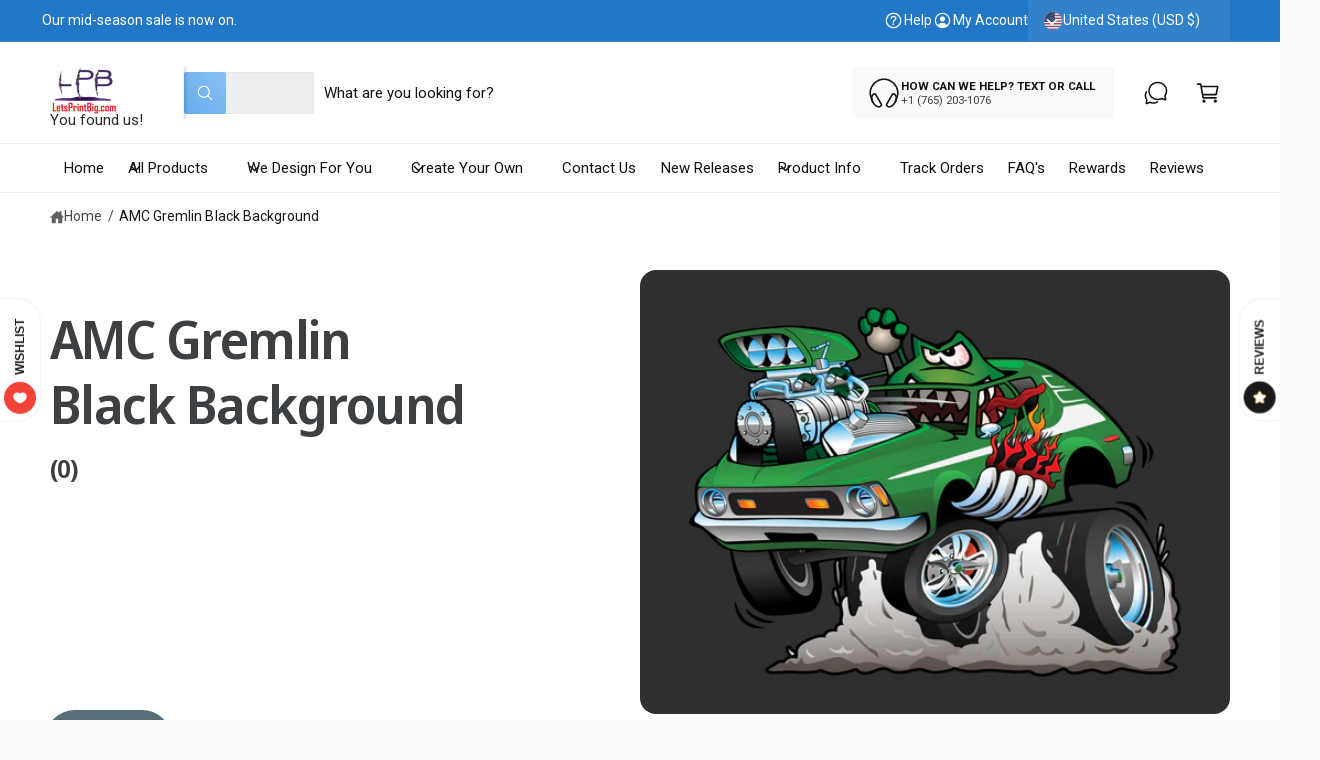

--- FILE ---
content_type: text/html; charset=utf-8
request_url: https://www.letsprintbig.com/collections/amc-gremlin-black-background
body_size: 59814
content:
<!doctype html>
<html class="no-js" lang="en">
  <head>
    <script src="//d1liekpayvooaz.cloudfront.net/apps/customizery/customizery.js?shop=lets-print-big.myshopify.com"></script>
    <script src="//d1liekpayvooaz.cloudfront.net/apps/uploadery/uploadery.js?shop=lets-print-big.myshopify.com"></script>
  


<script type="text/javascript">
var a = window.performance && window.performance.mark;
if (a) {
  window.performance.mark("shopsheriff.amp-snippet.start");
}
var doc = document;
var redirect = "/cart" === window.location.pathname
&& (doc.referrer.includes("ampproject.org") || doc.referrer.includes("/a/s/") )
&& !doc.location.search.includes("utm");

if(redirect) {
  var f = doc.location.search ? "&" : "?";
  window.location =
    window.location.origin
  + window.location.pathname
  + f
  + "utm_source=shopsheriff&utm_medium=amp&utm_campaign=shopsheriff&utm_content=add-to-cart";
}
if (a) {
  window.performance.mark("shopsheriff.amp-snippet.end");
}
      </script>




    <meta charset="utf-8">
    <meta http-equiv="X-UA-Compatible" content="IE=edge">
    <meta name="viewport" content="width=device-width,initial-scale=1">
    <meta name="theme-color" content=""><link rel="canonical" href="https://www.letsprintbig.com/collections/amc-gremlin-black-background"><link rel="icon" type="image/png" href="//www.letsprintbig.com/cdn/shop/files/Both_PNG_1089b026-4392-414e-bc0d-55b30a8dc89a.png?crop=center&height=32&v=1750775299&width=32"><link rel="preconnect" href="https://fonts.shopifycdn.com" crossorigin><title>
      AMC Gremlin Black Background
 &ndash; Let&#39;s Print Big</title>

    

    

<meta property="og:site_name" content="Let&#39;s Print Big">
<meta property="og:url" content="https://www.letsprintbig.com/collections/amc-gremlin-black-background">
<meta property="og:title" content="AMC Gremlin Black Background">
<meta property="og:type" content="website">
<meta property="og:description" content="Graphics, corn hole wraps, wall murals, automotive and graphic apparel.  Your source for Cool Compelling Graphics for Home Décor Auto Graphic Decals Personalized Products Rear Window Wraps, Custom Wallpaper, Cornhole Boards, and much much more."><meta property="og:image" content="http://www.letsprintbig.com/cdn/shop/collections/53464_image_1.jpg?v=1548379183">
  <meta property="og:image:secure_url" content="https://www.letsprintbig.com/cdn/shop/collections/53464_image_1.jpg?v=1548379183">
  <meta property="og:image:width" content="1200">
  <meta property="og:image:height" content="1150"><meta name="twitter:card" content="summary_large_image">
<meta name="twitter:title" content="AMC Gremlin Black Background">
<meta name="twitter:description" content="Graphics, corn hole wraps, wall murals, automotive and graphic apparel.  Your source for Cool Compelling Graphics for Home Décor Auto Graphic Decals Personalized Products Rear Window Wraps, Custom Wallpaper, Cornhole Boards, and much much more.">

<meta name="theme:name" content="Ignite">
<meta name="theme:version" content="2.4.0">
<meta name="theme:preset" content="tech">


    <script src="//www.letsprintbig.com/cdn/shop/t/83/assets/global.js?v=36051968775747192791767023368" defer="defer"></script><link rel="preload" href="//www.letsprintbig.com/cdn/fonts/noto_sans_display/notosansdisplay_n6.1a458e93344ac4766ce2d14fdd91d04bba7146fe.woff2" as="font" crossorigin fetchpriority="high" type="font/woff2"><script>window.performance && window.performance.mark && window.performance.mark('shopify.content_for_header.start');</script><meta name="google-site-verification" content="ncGAbtyqas3ymv5F3SKULNVVkRp9HwaxrS82keluEaA">
<meta name="facebook-domain-verification" content="5j0chpavwwkh7u8z0qnm2hqgmi1fi6">
<meta name="facebook-domain-verification" content="eu27jn8oeu8xu7ppze9zi1c1d7fqys">
<meta name="facebook-domain-verification" content="j8vfqyssyjpk2z8f6c6qlgnffnlwv7">
<meta id="shopify-digital-wallet" name="shopify-digital-wallet" content="/10776566/digital_wallets/dialog">
<meta name="shopify-checkout-api-token" content="619d21f475728a84bd4df8a019a2c038">
<meta id="in-context-paypal-metadata" data-shop-id="10776566" data-venmo-supported="true" data-environment="production" data-locale="en_US" data-paypal-v4="true" data-currency="USD">
<link rel="alternate" type="application/atom+xml" title="Feed" href="/collections/amc-gremlin-black-background.atom" />
<link rel="alternate" type="application/json+oembed" href="https://www.letsprintbig.com/collections/amc-gremlin-black-background.oembed">
<script async="async" src="/checkouts/internal/preloads.js?locale=en-US"></script>
<link rel="preconnect" href="https://shop.app" crossorigin="anonymous">
<script async="async" src="https://shop.app/checkouts/internal/preloads.js?locale=en-US&shop_id=10776566" crossorigin="anonymous"></script>
<script id="apple-pay-shop-capabilities" type="application/json">{"shopId":10776566,"countryCode":"US","currencyCode":"USD","merchantCapabilities":["supports3DS"],"merchantId":"gid:\/\/shopify\/Shop\/10776566","merchantName":"Let's Print Big","requiredBillingContactFields":["postalAddress","email","phone"],"requiredShippingContactFields":["postalAddress","email","phone"],"shippingType":"shipping","supportedNetworks":["visa","masterCard","amex","discover","elo","jcb"],"total":{"type":"pending","label":"Let's Print Big","amount":"1.00"},"shopifyPaymentsEnabled":true,"supportsSubscriptions":true}</script>
<script id="shopify-features" type="application/json">{"accessToken":"619d21f475728a84bd4df8a019a2c038","betas":["rich-media-storefront-analytics"],"domain":"www.letsprintbig.com","predictiveSearch":true,"shopId":10776566,"locale":"en"}</script>
<script>var Shopify = Shopify || {};
Shopify.shop = "lets-print-big.myshopify.com";
Shopify.locale = "en";
Shopify.currency = {"active":"USD","rate":"1.0"};
Shopify.country = "US";
Shopify.theme = {"name":"Updated copy of Ignite 12-29-2025","id":141887504463,"schema_name":"Ignite","schema_version":"2.4.0","theme_store_id":3027,"role":"main"};
Shopify.theme.handle = "null";
Shopify.theme.style = {"id":null,"handle":null};
Shopify.cdnHost = "www.letsprintbig.com/cdn";
Shopify.routes = Shopify.routes || {};
Shopify.routes.root = "/";</script>
<script type="module">!function(o){(o.Shopify=o.Shopify||{}).modules=!0}(window);</script>
<script>!function(o){function n(){var o=[];function n(){o.push(Array.prototype.slice.apply(arguments))}return n.q=o,n}var t=o.Shopify=o.Shopify||{};t.loadFeatures=n(),t.autoloadFeatures=n()}(window);</script>
<script>
  window.ShopifyPay = window.ShopifyPay || {};
  window.ShopifyPay.apiHost = "shop.app\/pay";
  window.ShopifyPay.redirectState = null;
</script>
<script id="shop-js-analytics" type="application/json">{"pageType":"collection"}</script>
<script defer="defer" async type="module" src="//www.letsprintbig.com/cdn/shopifycloud/shop-js/modules/v2/client.init-shop-cart-sync_BdyHc3Nr.en.esm.js"></script>
<script defer="defer" async type="module" src="//www.letsprintbig.com/cdn/shopifycloud/shop-js/modules/v2/chunk.common_Daul8nwZ.esm.js"></script>
<script type="module">
  await import("//www.letsprintbig.com/cdn/shopifycloud/shop-js/modules/v2/client.init-shop-cart-sync_BdyHc3Nr.en.esm.js");
await import("//www.letsprintbig.com/cdn/shopifycloud/shop-js/modules/v2/chunk.common_Daul8nwZ.esm.js");

  window.Shopify.SignInWithShop?.initShopCartSync?.({"fedCMEnabled":true,"windoidEnabled":true});

</script>
<script>
  window.Shopify = window.Shopify || {};
  if (!window.Shopify.featureAssets) window.Shopify.featureAssets = {};
  window.Shopify.featureAssets['shop-js'] = {"shop-cart-sync":["modules/v2/client.shop-cart-sync_QYOiDySF.en.esm.js","modules/v2/chunk.common_Daul8nwZ.esm.js"],"init-fed-cm":["modules/v2/client.init-fed-cm_DchLp9rc.en.esm.js","modules/v2/chunk.common_Daul8nwZ.esm.js"],"shop-button":["modules/v2/client.shop-button_OV7bAJc5.en.esm.js","modules/v2/chunk.common_Daul8nwZ.esm.js"],"init-windoid":["modules/v2/client.init-windoid_DwxFKQ8e.en.esm.js","modules/v2/chunk.common_Daul8nwZ.esm.js"],"shop-cash-offers":["modules/v2/client.shop-cash-offers_DWtL6Bq3.en.esm.js","modules/v2/chunk.common_Daul8nwZ.esm.js","modules/v2/chunk.modal_CQq8HTM6.esm.js"],"shop-toast-manager":["modules/v2/client.shop-toast-manager_CX9r1SjA.en.esm.js","modules/v2/chunk.common_Daul8nwZ.esm.js"],"init-shop-email-lookup-coordinator":["modules/v2/client.init-shop-email-lookup-coordinator_UhKnw74l.en.esm.js","modules/v2/chunk.common_Daul8nwZ.esm.js"],"pay-button":["modules/v2/client.pay-button_DzxNnLDY.en.esm.js","modules/v2/chunk.common_Daul8nwZ.esm.js"],"avatar":["modules/v2/client.avatar_BTnouDA3.en.esm.js"],"init-shop-cart-sync":["modules/v2/client.init-shop-cart-sync_BdyHc3Nr.en.esm.js","modules/v2/chunk.common_Daul8nwZ.esm.js"],"shop-login-button":["modules/v2/client.shop-login-button_D8B466_1.en.esm.js","modules/v2/chunk.common_Daul8nwZ.esm.js","modules/v2/chunk.modal_CQq8HTM6.esm.js"],"init-customer-accounts-sign-up":["modules/v2/client.init-customer-accounts-sign-up_C8fpPm4i.en.esm.js","modules/v2/client.shop-login-button_D8B466_1.en.esm.js","modules/v2/chunk.common_Daul8nwZ.esm.js","modules/v2/chunk.modal_CQq8HTM6.esm.js"],"init-shop-for-new-customer-accounts":["modules/v2/client.init-shop-for-new-customer-accounts_CVTO0Ztu.en.esm.js","modules/v2/client.shop-login-button_D8B466_1.en.esm.js","modules/v2/chunk.common_Daul8nwZ.esm.js","modules/v2/chunk.modal_CQq8HTM6.esm.js"],"init-customer-accounts":["modules/v2/client.init-customer-accounts_dRgKMfrE.en.esm.js","modules/v2/client.shop-login-button_D8B466_1.en.esm.js","modules/v2/chunk.common_Daul8nwZ.esm.js","modules/v2/chunk.modal_CQq8HTM6.esm.js"],"shop-follow-button":["modules/v2/client.shop-follow-button_CkZpjEct.en.esm.js","modules/v2/chunk.common_Daul8nwZ.esm.js","modules/v2/chunk.modal_CQq8HTM6.esm.js"],"lead-capture":["modules/v2/client.lead-capture_BntHBhfp.en.esm.js","modules/v2/chunk.common_Daul8nwZ.esm.js","modules/v2/chunk.modal_CQq8HTM6.esm.js"],"checkout-modal":["modules/v2/client.checkout-modal_CfxcYbTm.en.esm.js","modules/v2/chunk.common_Daul8nwZ.esm.js","modules/v2/chunk.modal_CQq8HTM6.esm.js"],"shop-login":["modules/v2/client.shop-login_Da4GZ2H6.en.esm.js","modules/v2/chunk.common_Daul8nwZ.esm.js","modules/v2/chunk.modal_CQq8HTM6.esm.js"],"payment-terms":["modules/v2/client.payment-terms_MV4M3zvL.en.esm.js","modules/v2/chunk.common_Daul8nwZ.esm.js","modules/v2/chunk.modal_CQq8HTM6.esm.js"]};
</script>
<script>(function() {
  var isLoaded = false;
  function asyncLoad() {
    if (isLoaded) return;
    isLoaded = true;
    var urls = ["\/\/d1liekpayvooaz.cloudfront.net\/apps\/customizery\/customizery.js?shop=lets-print-big.myshopify.com","\/\/d1liekpayvooaz.cloudfront.net\/apps\/uploadery\/uploadery.js?shop=lets-print-big.myshopify.com","https:\/\/883d95281f02d796f8b6-7f0f44eb0f2ceeb9d4fffbe1419aae61.ssl.cf1.rackcdn.com\/teelaunch-scripts.js?shop=lets-print-big.myshopify.com\u0026shop=lets-print-big.myshopify.com","https:\/\/upsells.boldapps.net\/v2_ui\/js\/UpsellTracker.js?shop=lets-print-big.myshopify.com","https:\/\/upsells.boldapps.net\/v2_ui\/js\/upsell.js?shop=lets-print-big.myshopify.com","https:\/\/ff.spod.com\/fulfillment\/shopify\/js\/customize-product-script.js?v=1\u0026shop=lets-print-big.myshopify.com","https:\/\/portal.zakeke.com\/Scripts\/integration\/shopify\/product.js?shop=lets-print-big.myshopify.com","https:\/\/app.teelaunch.com\/sizing-charts-script.js?shop=lets-print-big.myshopify.com","\/\/cdn.shopify.com\/proxy\/43b310cd5c038a507dd4edbb11fbd584c34c30078f07bdc27dfe43001940e53e\/delivery-date-range.herokuapp.com\/api\/assets\/ddr_embed.js?ddr_token=ee9a6470-2a08-4c60-8c74-5012411d140f\u0026shop=lets-print-big.myshopify.com\u0026sp-cache-control=cHVibGljLCBtYXgtYWdlPTkwMA","https:\/\/dashboard.jetprintapp.com\/shopapi\/common\/shopify\/js\/customize-button.js?v=1\u0026shop=lets-print-big.myshopify.com","\/\/cdn.shopify.com\/proxy\/e1367c8cd86e8dc11835b47da47b95b505184e65e5d41786e66d904f0c8f26c8\/static.cdn.printful.com\/static\/js\/external\/shopify-product-customizer.js?v=0.28\u0026shop=lets-print-big.myshopify.com\u0026sp-cache-control=cHVibGljLCBtYXgtYWdlPTkwMA","https:\/\/kp-9dfa.klickly.com\/boa.js?v=0\u0026tw=0\u0026ga4=0\u0026version=v2\u0026platform=shopify\u0026account_id=1123\u0026b_type_cart=ea790e0f38a8f3db\u0026b_type_visit=e3a99c31434b872a\u0026b_type_checkout=9adb3a45e0f708a4\u0026shop=lets-print-big.myshopify.com","https:\/\/app.teelaunch.com\/sizing-charts-script.js?shop=lets-print-big.myshopify.com","https:\/\/d18eg7dreypte5.cloudfront.net\/browse-abandonment\/smsbump_timer.js?shop=lets-print-big.myshopify.com","https:\/\/cdn.hextom.com\/js\/freeshippingbar.js?shop=lets-print-big.myshopify.com","https:\/\/app.teelaunch.com\/sizing-charts-script.js?shop=lets-print-big.myshopify.com","\/\/cdn.shopify.com\/proxy\/43a1c8bb1afb4aae2ca726aab310bc4de1094c1a4cf9c7c457fafeb1306262ac\/forms-akamai.smsbump.com\/192530\/form_374657.js?ver=1747845629\u0026shop=lets-print-big.myshopify.com\u0026sp-cache-control=cHVibGljLCBtYXgtYWdlPTkwMA","https:\/\/app.teelaunch.com\/sizing-charts-script.js?shop=lets-print-big.myshopify.com"];
    for (var i = 0; i < urls.length; i++) {
      var s = document.createElement('script');
      s.type = 'text/javascript';
      s.async = true;
      s.src = urls[i];
      var x = document.getElementsByTagName('script')[0];
      x.parentNode.insertBefore(s, x);
    }
  };
  if(window.attachEvent) {
    window.attachEvent('onload', asyncLoad);
  } else {
    window.addEventListener('load', asyncLoad, false);
  }
})();</script>
<script id="__st">var __st={"a":10776566,"offset":-18000,"reqid":"6cecaca7-4f49-4edc-b0ec-29b9848b3e48-1768991729","pageurl":"www.letsprintbig.com\/collections\/amc-gremlin-black-background","u":"1acd93c368d4","p":"collection","rtyp":"collection","rid":86988095567};</script>
<script>window.ShopifyPaypalV4VisibilityTracking = true;</script>
<script id="captcha-bootstrap">!function(){'use strict';const t='contact',e='account',n='new_comment',o=[[t,t],['blogs',n],['comments',n],[t,'customer']],c=[[e,'customer_login'],[e,'guest_login'],[e,'recover_customer_password'],[e,'create_customer']],r=t=>t.map((([t,e])=>`form[action*='/${t}']:not([data-nocaptcha='true']) input[name='form_type'][value='${e}']`)).join(','),a=t=>()=>t?[...document.querySelectorAll(t)].map((t=>t.form)):[];function s(){const t=[...o],e=r(t);return a(e)}const i='password',u='form_key',d=['recaptcha-v3-token','g-recaptcha-response','h-captcha-response',i],f=()=>{try{return window.sessionStorage}catch{return}},m='__shopify_v',_=t=>t.elements[u];function p(t,e,n=!1){try{const o=window.sessionStorage,c=JSON.parse(o.getItem(e)),{data:r}=function(t){const{data:e,action:n}=t;return t[m]||n?{data:e,action:n}:{data:t,action:n}}(c);for(const[e,n]of Object.entries(r))t.elements[e]&&(t.elements[e].value=n);n&&o.removeItem(e)}catch(o){console.error('form repopulation failed',{error:o})}}const l='form_type',E='cptcha';function T(t){t.dataset[E]=!0}const w=window,h=w.document,L='Shopify',v='ce_forms',y='captcha';let A=!1;((t,e)=>{const n=(g='f06e6c50-85a8-45c8-87d0-21a2b65856fe',I='https://cdn.shopify.com/shopifycloud/storefront-forms-hcaptcha/ce_storefront_forms_captcha_hcaptcha.v1.5.2.iife.js',D={infoText:'Protected by hCaptcha',privacyText:'Privacy',termsText:'Terms'},(t,e,n)=>{const o=w[L][v],c=o.bindForm;if(c)return c(t,g,e,D).then(n);var r;o.q.push([[t,g,e,D],n]),r=I,A||(h.body.append(Object.assign(h.createElement('script'),{id:'captcha-provider',async:!0,src:r})),A=!0)});var g,I,D;w[L]=w[L]||{},w[L][v]=w[L][v]||{},w[L][v].q=[],w[L][y]=w[L][y]||{},w[L][y].protect=function(t,e){n(t,void 0,e),T(t)},Object.freeze(w[L][y]),function(t,e,n,w,h,L){const[v,y,A,g]=function(t,e,n){const i=e?o:[],u=t?c:[],d=[...i,...u],f=r(d),m=r(i),_=r(d.filter((([t,e])=>n.includes(e))));return[a(f),a(m),a(_),s()]}(w,h,L),I=t=>{const e=t.target;return e instanceof HTMLFormElement?e:e&&e.form},D=t=>v().includes(t);t.addEventListener('submit',(t=>{const e=I(t);if(!e)return;const n=D(e)&&!e.dataset.hcaptchaBound&&!e.dataset.recaptchaBound,o=_(e),c=g().includes(e)&&(!o||!o.value);(n||c)&&t.preventDefault(),c&&!n&&(function(t){try{if(!f())return;!function(t){const e=f();if(!e)return;const n=_(t);if(!n)return;const o=n.value;o&&e.removeItem(o)}(t);const e=Array.from(Array(32),(()=>Math.random().toString(36)[2])).join('');!function(t,e){_(t)||t.append(Object.assign(document.createElement('input'),{type:'hidden',name:u})),t.elements[u].value=e}(t,e),function(t,e){const n=f();if(!n)return;const o=[...t.querySelectorAll(`input[type='${i}']`)].map((({name:t})=>t)),c=[...d,...o],r={};for(const[a,s]of new FormData(t).entries())c.includes(a)||(r[a]=s);n.setItem(e,JSON.stringify({[m]:1,action:t.action,data:r}))}(t,e)}catch(e){console.error('failed to persist form',e)}}(e),e.submit())}));const S=(t,e)=>{t&&!t.dataset[E]&&(n(t,e.some((e=>e===t))),T(t))};for(const o of['focusin','change'])t.addEventListener(o,(t=>{const e=I(t);D(e)&&S(e,y())}));const B=e.get('form_key'),M=e.get(l),P=B&&M;t.addEventListener('DOMContentLoaded',(()=>{const t=y();if(P)for(const e of t)e.elements[l].value===M&&p(e,B);[...new Set([...A(),...v().filter((t=>'true'===t.dataset.shopifyCaptcha))])].forEach((e=>S(e,t)))}))}(h,new URLSearchParams(w.location.search),n,t,e,['guest_login'])})(!0,!0)}();</script>
<script integrity="sha256-4kQ18oKyAcykRKYeNunJcIwy7WH5gtpwJnB7kiuLZ1E=" data-source-attribution="shopify.loadfeatures" defer="defer" src="//www.letsprintbig.com/cdn/shopifycloud/storefront/assets/storefront/load_feature-a0a9edcb.js" crossorigin="anonymous"></script>
<script crossorigin="anonymous" defer="defer" src="//www.letsprintbig.com/cdn/shopifycloud/storefront/assets/shopify_pay/storefront-65b4c6d7.js?v=20250812"></script>
<script data-source-attribution="shopify.dynamic_checkout.dynamic.init">var Shopify=Shopify||{};Shopify.PaymentButton=Shopify.PaymentButton||{isStorefrontPortableWallets:!0,init:function(){window.Shopify.PaymentButton.init=function(){};var t=document.createElement("script");t.src="https://www.letsprintbig.com/cdn/shopifycloud/portable-wallets/latest/portable-wallets.en.js",t.type="module",document.head.appendChild(t)}};
</script>
<script data-source-attribution="shopify.dynamic_checkout.buyer_consent">
  function portableWalletsHideBuyerConsent(e){var t=document.getElementById("shopify-buyer-consent"),n=document.getElementById("shopify-subscription-policy-button");t&&n&&(t.classList.add("hidden"),t.setAttribute("aria-hidden","true"),n.removeEventListener("click",e))}function portableWalletsShowBuyerConsent(e){var t=document.getElementById("shopify-buyer-consent"),n=document.getElementById("shopify-subscription-policy-button");t&&n&&(t.classList.remove("hidden"),t.removeAttribute("aria-hidden"),n.addEventListener("click",e))}window.Shopify?.PaymentButton&&(window.Shopify.PaymentButton.hideBuyerConsent=portableWalletsHideBuyerConsent,window.Shopify.PaymentButton.showBuyerConsent=portableWalletsShowBuyerConsent);
</script>
<script data-source-attribution="shopify.dynamic_checkout.cart.bootstrap">document.addEventListener("DOMContentLoaded",(function(){function t(){return document.querySelector("shopify-accelerated-checkout-cart, shopify-accelerated-checkout")}if(t())Shopify.PaymentButton.init();else{new MutationObserver((function(e,n){t()&&(Shopify.PaymentButton.init(),n.disconnect())})).observe(document.body,{childList:!0,subtree:!0})}}));
</script>
<link id="shopify-accelerated-checkout-styles" rel="stylesheet" media="screen" href="https://www.letsprintbig.com/cdn/shopifycloud/portable-wallets/latest/accelerated-checkout-backwards-compat.css" crossorigin="anonymous">
<style id="shopify-accelerated-checkout-cart">
        #shopify-buyer-consent {
  margin-top: 1em;
  display: inline-block;
  width: 100%;
}

#shopify-buyer-consent.hidden {
  display: none;
}

#shopify-subscription-policy-button {
  background: none;
  border: none;
  padding: 0;
  text-decoration: underline;
  font-size: inherit;
  cursor: pointer;
}

#shopify-subscription-policy-button::before {
  box-shadow: none;
}

      </style>
<script id="sections-script" data-sections="header,footer" defer="defer" src="//www.letsprintbig.com/cdn/shop/t/83/compiled_assets/scripts.js?v=17700"></script>
<script>window.performance && window.performance.mark && window.performance.mark('shopify.content_for_header.end');</script>


    <style data-shopify>
      @font-face {
  font-family: "Noto Sans Display";
  font-weight: 600;
  font-style: normal;
  font-display: swap;
  src: url("//www.letsprintbig.com/cdn/fonts/noto_sans_display/notosansdisplay_n6.1a458e93344ac4766ce2d14fdd91d04bba7146fe.woff2") format("woff2"),
       url("//www.letsprintbig.com/cdn/fonts/noto_sans_display/notosansdisplay_n6.fbd10d2b7250a2a142ad1a9bf9d2d39d21284d30.woff") format("woff");
}

        @font-face {
  font-family: "Noto Sans Display";
  font-weight: 700;
  font-style: normal;
  font-display: swap;
  src: url("//www.letsprintbig.com/cdn/fonts/noto_sans_display/notosansdisplay_n7.f0aae6d9f7415649f065ae8a22e3c6baead78f8a.woff2") format("woff2"),
       url("//www.letsprintbig.com/cdn/fonts/noto_sans_display/notosansdisplay_n7.c7773a3fcbb5f6fb15f694a6bfaf6aadd41228f7.woff") format("woff");
}

        @font-face {
  font-family: "Noto Sans Display";
  font-weight: 600;
  font-style: italic;
  font-display: swap;
  src: url("//www.letsprintbig.com/cdn/fonts/noto_sans_display/notosansdisplay_i6.7e04d4d11311169ca304e5eaa395d739c1dc255c.woff2") format("woff2"),
       url("//www.letsprintbig.com/cdn/fonts/noto_sans_display/notosansdisplay_i6.adfa01a52ffc69d70ae7d9ba355f5783dc7503f6.woff") format("woff");
}

        @font-face {
  font-family: "Noto Sans Display";
  font-weight: 700;
  font-style: italic;
  font-display: swap;
  src: url("//www.letsprintbig.com/cdn/fonts/noto_sans_display/notosansdisplay_i7.91a1bafe47f81a1fc3d1af9e45a3d51dd8253e62.woff2") format("woff2"),
       url("//www.letsprintbig.com/cdn/fonts/noto_sans_display/notosansdisplay_i7.ce896cb1a63be1b7b45d359a23c86235cb39deb2.woff") format("woff");
}

        @font-face {
  font-family: "Noto Sans Display";
  font-weight: 500;
  font-style: normal;
  font-display: swap;
  src: url("//www.letsprintbig.com/cdn/fonts/noto_sans_display/notosansdisplay_n5.2b7191e3abf2a50bc1156e42e4253666ac321a77.woff2") format("woff2"),
       url("//www.letsprintbig.com/cdn/fonts/noto_sans_display/notosansdisplay_n5.8b6a2f12003a726aa6dafc770e96b9bb190dd374.woff") format("woff");
}


        :root,
        .color-scheme-1 {
          --color-background: 248,249,250;
          --color-background-accent: ,,;
        
          --gradient-background: #f8f9fa;
        

        

        --color-foreground: 18,18,18;
        --color-heading: 18,18,18;
        --color-background-contrast: 174,185,197;
        --color-shadow: 0, 0, 0;
        --color-button: 18,18,18;
        --color-button-alpha: 1.0;
        
          --color-button-gradient: none;
        
        --color-button-text: 255,255,255;
        --color-secondary-button: 248,249,250;
        --color-secondary-button-text: 18,18,18;
        --color-link: 26,90,179;
        --color-caption: 18,18,18;
        --color-badge-foreground: 18,18,18;
        --color-badge-background: 248,249,250;
        --color-badge-border: 18,18,18;
        --color-accent: 220,43,255;
        --payment-terms-background-color: rgb(248 249 250);

        
          --color-heading-gradient-background: none;
          --color-heading-gradient-background-clip: border-box;
          --color-heading-gradient-fill: currentColor;
        

        
          --color-accent-gradient-background: -webkit-linear-gradient(139deg, rgba(251, 51, 166, 1), rgba(127, 72, 176, 1) 50%, rgba(48, 145, 211, 1) 100%);
          --color-accent-gradient-background-clip: text;
          --color-accent-gradient-fill: transparent;
        
      }
      
        
        .color-scheme-2 {
          --color-background: 255,255,255;
          --color-background-accent: ,,;
        
          --gradient-background: #ffffff;
        

        

        --color-foreground: 25,25,25;
        --color-heading: 60,64,67;
        --color-background-contrast: 191,191,191;
        --color-shadow: 0, 0, 0;
        --color-button: 60,64,67;
        --color-button-alpha: 1.0;
        
          --color-button-gradient: none;
        
        --color-button-text: 243,243,243;
        --color-secondary-button: 255,255,255;
        --color-secondary-button-text: 60,64,67;
        --color-link: 25,103,210;
        --color-caption: 60,64,67;
        --color-badge-foreground: 25,25,25;
        --color-badge-background: 255,255,255;
        --color-badge-border: 25,25,25;
        --color-accent: 19,144,214;
        --payment-terms-background-color: rgb(255 255 255);

        
          --color-heading-gradient-background: none;
          --color-heading-gradient-background-clip: border-box;
          --color-heading-gradient-fill: currentColor;
        

        
          --color-accent-gradient-background: -webkit-linear-gradient(360deg, rgba(19, 144, 214, 1) 11%, rgba(31, 198, 108, 1) 84%);
          --color-accent-gradient-background-clip: text;
          --color-accent-gradient-fill: transparent;
        
      }
      
        
        .color-scheme-3 {
          --color-background: 18,18,18;
          --color-background-accent: ,,;
        
          --gradient-background: #121212;
        

        

        --color-foreground: 255,255,255;
        --color-heading: 255,255,255;
        --color-background-contrast: 146,146,146;
        --color-shadow: 0, 0, 0;
        --color-button: 255,255,255;
        --color-button-alpha: 1.0;
        
        --color-button-gradient: linear-gradient(305deg, rgba(42, 151, 211, 1), rgba(72, 171, 227, 1) 46%, rgba(119, 179, 245, 1) 91%);
        
        --color-button-text: 18,18,18;
        --color-secondary-button: 18,18,18;
        --color-secondary-button-text: 255,255,255;
        --color-link: 255,255,255;
        --color-caption: 255,255,255;
        --color-badge-foreground: 255,255,255;
        --color-badge-background: 18,18,18;
        --color-badge-border: 255,255,255;
        --color-accent: 220,43,255;
        --payment-terms-background-color: rgb(18 18 18);

        
          --color-heading-gradient-background: none;
          --color-heading-gradient-background-clip: border-box;
          --color-heading-gradient-fill: currentColor;
        

        
          --color-accent-gradient-background: -webkit-linear-gradient(0deg, rgba(100, 179, 255, 1) 3%, rgba(234, 145, 254, 1) 98%);
          --color-accent-gradient-background-clip: text;
          --color-accent-gradient-fill: transparent;
        
      }
      
        
        .color-scheme-4 {
          --color-background: 172,170,245;
          --color-background-accent: ,,;
        
          --gradient-background: linear-gradient(135deg, rgba(196, 102, 238, 1), rgba(107, 184, 227, 1) 100%);
        

        

        --color-foreground: 255,255,255;
        --color-heading: 255,255,255;
        --color-background-contrast: 61,56,232;
        --color-shadow: 0, 0, 0;
        --color-button: 255,255,255;
        --color-button-alpha: 1.0;
        
          --color-button-gradient: none;
        
        --color-button-text: 36,40,51;
        --color-secondary-button: 172,170,245;
        --color-secondary-button-text: 255,255,255;
        --color-link: 255,255,255;
        --color-caption: 255,255,255;
        --color-badge-foreground: 255,255,255;
        --color-badge-background: 172,170,245;
        --color-badge-border: 255,255,255;
        --color-accent: 220,43,255;
        --payment-terms-background-color: rgb(172 170 245);

        
          --color-heading-gradient-background: none;
          --color-heading-gradient-background-clip: border-box;
          --color-heading-gradient-fill: currentColor;
        

        
          --color-accent-gradient-background: none;
          --color-accent-gradient-background-clip: border-box;
          --color-accent-gradient-fill: currentColor;
        
      }
      
        
        .color-scheme-5 {
          --color-background: 34,119,199;
          --color-background-accent: ,,;
        
          --gradient-background: #2277c7;
        

        

        --color-foreground: 255,255,255;
        --color-heading: 255,255,255;
        --color-background-contrast: 15,54,90;
        --color-shadow: 0, 0, 0;
        --color-button: 255,255,255;
        --color-button-alpha: 1.0;
        
          --color-button-gradient: none;
        
        --color-button-text: 0,0,0;
        --color-secondary-button: 34,119,199;
        --color-secondary-button-text: 255,255,255;
        --color-link: 255,255,255;
        --color-caption: 255,255,255;
        --color-badge-foreground: 255,255,255;
        --color-badge-background: 34,119,199;
        --color-badge-border: 255,255,255;
        --color-accent: 255,228,49;
        --payment-terms-background-color: rgb(34 119 199);

        
          --color-heading-gradient-background: none;
          --color-heading-gradient-background-clip: border-box;
          --color-heading-gradient-fill: currentColor;
        

        
          --color-accent-gradient-background: -webkit-linear-gradient(270deg, rgba(255, 228, 49, 1) 42%, rgba(249, 100, 32, 1) 100%);
          --color-accent-gradient-background-clip: text;
          --color-accent-gradient-fill: transparent;
        
      }
      
        
        .color-scheme-6 {
          --color-background: 248,248,248;
          --color-background-accent: ,,;
        
          --gradient-background: #f8f8f8;
        

        

        --color-foreground: 255,255,255;
        --color-heading: 255,255,255;
        --color-background-contrast: 184,184,184;
        --color-shadow: 0, 0, 0;
        --color-button: 18,18,18;
        --color-button-alpha: 1.0;
        
          --color-button-gradient: none;
        
        --color-button-text: 255,255,255;
        --color-secondary-button: 248,248,248;
        --color-secondary-button-text: 255,255,255;
        --color-link: 255,255,255;
        --color-caption: 255,255,255;
        --color-badge-foreground: 255,255,255;
        --color-badge-background: 248,248,248;
        --color-badge-border: 255,255,255;
        --color-accent: 33,249,150;
        --payment-terms-background-color: rgb(248 248 248);

        
          --color-heading-gradient-background: none;
          --color-heading-gradient-background-clip: border-box;
          --color-heading-gradient-fill: currentColor;
        

        
          --color-accent-gradient-background: -webkit-linear-gradient(310deg, rgba(17, 189, 251, 1) 15%, rgba(33, 249, 150, 1) 85%);
          --color-accent-gradient-background-clip: text;
          --color-accent-gradient-fill: transparent;
        
      }
      
        
        .color-scheme-7 {
          --color-background: 218,20,20;
          --color-background-accent: ,,;
        
          --gradient-background: linear-gradient(229deg, rgba(240, 69, 87, 1) 4%, rgba(221, 39, 57, 1) 100%);
        

        

        --color-foreground: 255,255,255;
        --color-heading: 255,255,255;
        --color-background-contrast: 101,9,9;
        --color-shadow: 0, 0, 0;
        --color-button: 255,255,255;
        --color-button-alpha: 1.0;
        
          --color-button-gradient: none;
        
        --color-button-text: 18,18,18;
        --color-secondary-button: 218,20,20;
        --color-secondary-button-text: 255,255,255;
        --color-link: 255,255,255;
        --color-caption: 255,255,255;
        --color-badge-foreground: 255,255,255;
        --color-badge-background: 218,20,20;
        --color-badge-border: 255,255,255;
        --color-accent: 220,43,255;
        --payment-terms-background-color: rgb(218 20 20);

        
          --color-heading-gradient-background: none;
          --color-heading-gradient-background-clip: border-box;
          --color-heading-gradient-fill: currentColor;
        

        
          --color-accent-gradient-background: none;
          --color-accent-gradient-background-clip: border-box;
          --color-accent-gradient-fill: currentColor;
        
      }
      
        
        .color-scheme-8 {
          --color-background: 255,255,255;
          --color-background-accent: ,,;
        
          --gradient-background: #ffffff;
        

        

        --color-foreground: 18,18,18;
        --color-heading: 18,18,18;
        --color-background-contrast: 191,191,191;
        --color-shadow: 0, 0, 0;
        --color-button: 102,172,237;
        --color-button-alpha: 1.0;
        
        --color-button-gradient: linear-gradient(225deg, rgba(137, 191, 241, 1), rgba(102, 172, 237, 1) 100%);
        
        --color-button-text: 255,255,255;
        --color-secondary-button: 255,255,255;
        --color-secondary-button-text: 167,202,226;
        --color-link: 28,112,190;
        --color-caption: 18,18,18;
        --color-badge-foreground: 18,18,18;
        --color-badge-background: 255,255,255;
        --color-badge-border: 18,18,18;
        --color-accent: 106,172,234;
        --payment-terms-background-color: rgb(255 255 255);

        
          --color-heading-gradient-background: none;
          --color-heading-gradient-background-clip: border-box;
          --color-heading-gradient-fill: currentColor;
        

        
          --color-accent-gradient-background: -webkit-radial-gradient(rgba(106, 172, 234, 1), rgba(37, 115, 190, 1) 88%);
          --color-accent-gradient-background-clip: text;
          --color-accent-gradient-fill: transparent;
        
      }
      
        
        .color-scheme-9 {
          --color-background: 255,255,255;
          --color-background-accent: ,,;
        
          --gradient-background: #ffffff;
        

        

        --color-foreground: 18,18,18;
        --color-heading: 18,18,18;
        --color-background-contrast: 191,191,191;
        --color-shadow: 0, 0, 0;
        --color-button: 28,112,190;
        --color-button-alpha: 1.0;
        
        --color-button-gradient: linear-gradient(46deg, rgba(63, 136, 206, 1) 13%, rgba(117, 175, 231, 1) 86%);
        
        --color-button-text: 243,243,243;
        --color-secondary-button: 255,255,255;
        --color-secondary-button-text: 28,112,190;
        --color-link: 28,112,190;
        --color-caption: 18,18,18;
        --color-badge-foreground: 18,18,18;
        --color-badge-background: 255,255,255;
        --color-badge-border: 18,18,18;
        --color-accent: 106,172,234;
        --payment-terms-background-color: rgb(255 255 255);

        
          --color-heading-gradient-background: none;
          --color-heading-gradient-background-clip: border-box;
          --color-heading-gradient-fill: currentColor;
        

        
          --color-accent-gradient-background: -webkit-radial-gradient(rgba(106, 172, 234, 1), rgba(37, 115, 190, 1) 88%);
          --color-accent-gradient-background-clip: text;
          --color-accent-gradient-fill: transparent;
        
      }
      
        
        .color-scheme-10 {
          --color-background: 30,33,33;
          --color-background-accent: ,,;
        
          --gradient-background: linear-gradient(0deg, rgba(24, 26, 26, 1) 4%, rgba(30, 33, 33, 1) 100%);
        

        

        --color-foreground: 255,255,255;
        --color-heading: 255,255,255;
        --color-background-contrast: 42,46,46;
        --color-shadow: 0, 0, 0;
        --color-button: 255,255,255;
        --color-button-alpha: 1.0;
        
        --color-button-gradient: linear-gradient(305deg, rgba(145, 48, 234, 1), rgba(175, 103, 241, 1) 46%, rgba(179, 119, 245, 1) 91%);
        
        --color-button-text: 18,18,18;
        --color-secondary-button: 30,33,33;
        --color-secondary-button-text: 255,255,255;
        --color-link: 255,255,255;
        --color-caption: 255,255,255;
        --color-badge-foreground: 255,255,255;
        --color-badge-background: 30,33,33;
        --color-badge-border: 255,255,255;
        --color-accent: 125,255,43;
        --payment-terms-background-color: rgb(30 33 33);

        
          --color-heading-gradient-background: none;
          --color-heading-gradient-background-clip: border-box;
          --color-heading-gradient-fill: currentColor;
        

        
          --color-accent-gradient-background: -webkit-linear-gradient(0deg, rgba(100, 179, 255, 1) 3%, rgba(234, 145, 254, 1) 98%);
          --color-accent-gradient-background-clip: text;
          --color-accent-gradient-fill: transparent;
        
      }
      
        
        .color-scheme-11 {
          --color-background: 119,15,147;
          --color-background-accent: ,,;
        
          --gradient-background: #770f93;
        

        

        --color-foreground: 255,255,255;
        --color-heading: 255,255,255;
        --color-background-contrast: 138,17,170;
        --color-shadow: 0, 0, 0;
        --color-button: 0,0,0;
        --color-button-alpha: 0.0;
        
        --color-button-gradient: linear-gradient(138deg, rgba(218, 82, 82, 0.93) 4%, rgba(214, 67, 67, 0.85) 100%);
        
        --color-button-text: 255,255,255;
        --color-secondary-button: 119,15,147;
        --color-secondary-button-text: 18,18,18;
        --color-link: 255,255,255;
        --color-caption: 255,255,255;
        --color-badge-foreground: 255,255,255;
        --color-badge-background: 119,15,147;
        --color-badge-border: 255,255,255;
        --color-accent: 234,145,254;
        --payment-terms-background-color: rgb(119 15 147);

        
          --color-heading-gradient-background: none;
          --color-heading-gradient-background-clip: border-box;
          --color-heading-gradient-fill: currentColor;
        

        
          --color-accent-gradient-background: none;
          --color-accent-gradient-background-clip: border-box;
          --color-accent-gradient-fill: currentColor;
        
      }
      
        
        .color-scheme-12 {
          --color-background: 247,245,239;
          --color-background-accent: ,,;
        
          --gradient-background: #f7f5ef;
        

        

        --color-foreground: 89,89,81;
        --color-heading: 18,18,18;
        --color-background-contrast: 205,192,154;
        --color-shadow: 0, 0, 0;
        --color-button: 18,18,18;
        --color-button-alpha: 1.0;
        
          --color-button-gradient: none;
        
        --color-button-text: 255,255,255;
        --color-secondary-button: 247,245,239;
        --color-secondary-button-text: 18,18,18;
        --color-link: 13,82,177;
        --color-caption: 18,18,18;
        --color-badge-foreground: 89,89,81;
        --color-badge-background: 247,245,239;
        --color-badge-border: 89,89,81;
        --color-accent: 220,43,255;
        --payment-terms-background-color: rgb(247 245 239);

        
          --color-heading-gradient-background: none;
          --color-heading-gradient-background-clip: border-box;
          --color-heading-gradient-fill: currentColor;
        

        
          --color-accent-gradient-background: -webkit-linear-gradient(139deg, rgba(251, 51, 166, 1), rgba(127, 72, 176, 1) 50%, rgba(48, 145, 211, 1) 100%);
          --color-accent-gradient-background-clip: text;
          --color-accent-gradient-fill: transparent;
        
      }
      
        
        .color-scheme-13 {
          --color-background: 30,30,30;
          --color-background-accent: ,,;
        
          --gradient-background: linear-gradient(180deg, rgba(251, 51, 166, 1), rgba(99, 41, 151, 1) 50%, rgba(19, 4, 33, 1) 100%);
        

        

        --color-foreground: 255,255,255;
        --color-heading: 255,255,255;
        --color-background-contrast: 43,43,43;
        --color-shadow: 0, 0, 0;
        --color-button: 42,151,211;
        --color-button-alpha: 1.0;
        
        --color-button-gradient: linear-gradient(305deg, rgba(42, 151, 211, 1), rgba(72, 171, 227, 1) 46%, rgba(119, 179, 245, 1) 91%);
        
        --color-button-text: 255,255,255;
        --color-secondary-button: 30,30,30;
        --color-secondary-button-text: 255,255,255;
        --color-link: 255,255,255;
        --color-caption: 255,255,255;
        --color-badge-foreground: 255,255,255;
        --color-badge-background: 30,30,30;
        --color-badge-border: 255,255,255;
        --color-accent: 220,43,255;
        --payment-terms-background-color: rgb(30 30 30);

        
          --color-heading-gradient-background: none;
          --color-heading-gradient-background-clip: border-box;
          --color-heading-gradient-fill: currentColor;
        

        
          --color-accent-gradient-background: -webkit-linear-gradient(0deg, rgba(100, 179, 255, 1) 3%, rgba(234, 145, 254, 1) 98%);
          --color-accent-gradient-background-clip: text;
          --color-accent-gradient-fill: transparent;
        
      }
      

      

      body, .color-scheme-1, .color-scheme-2, .color-scheme-3, .color-scheme-4, .color-scheme-5, .color-scheme-6, .color-scheme-7, .color-scheme-8, .color-scheme-9, .color-scheme-10, .color-scheme-11, .color-scheme-12, .color-scheme-13 {
        color: rgb(var(--color-foreground));
        background-color: rgb(var(--color-background));
      }

      :root {
        /* The direction multiplier is used for RTL-aware transforms and positioning calculations.
           It is set to -1 for RTL languages and 1 for LTR languages, allowing CSS calculations
           to be directionally aware. */
        --direction-multiplier: 1;

        --font-body-family: "system_ui", -apple-system, 'Segoe UI', Roboto, 'Helvetica Neue', 'Noto Sans', 'Liberation Sans', Arial, sans-serif, 'Apple Color Emoji', 'Segoe UI Emoji', 'Segoe UI Symbol', 'Noto Color Emoji';
        --font-body-style: normal;
        --font-body-weight: 400;
        --font-body-weight-bold: 700;
        --font-body-letter-spacing: 0.001em;

        --font-heading-family: "Noto Sans Display", sans-serif;
        --font-heading-style: normal;
        --font-heading-weight: 600;

        

        --font-button-font-weight: bold;
        --font-button-case: uppercase;
        --font-button-icon-offset: -0.1rem;
        --font-button-letter-spacing: -0.015em;
        --font-button-text-size: 1.3rem;

        --font-body-scale: 1.0;
        --font-heading-scale: 1.0;
        --font-heading-case: none;
        --font-heading-letter-spacing: -0.029em;

        --media-padding: px;
        --media-border-opacity: 0.0;
        --media-border-width: 0px;
        --media-radius: 16px;
        --media-shadow-opacity: 0.0;
        --media-shadow-horizontal-offset: 0px;
        --media-shadow-vertical-offset: 0px;
        --media-shadow-blur-radius: 0px;
        --media-shadow-visible: 0;

        --page-width: 136rem;
        --px-mobile: 2rem;
        --page-width-margin: 0rem;

        --product-card-image-padding: 0.8rem;
        --product-card-image-scale: 1.0;
        --product-card-corner-radius: 0.8rem;
        --product-card-text-alignment: center;
        --product-card-border-width: 0.0rem;
        --product-card-border-opacity: 0.0;
        --product-card-shadow-opacity: 0.0;
        --product-card-shadow-visible: 0;
        --product-card-shadow-horizontal-offset: 0.0rem;
        --product-card-shadow-vertical-offset: 0.0rem;
        --product-card-shadow-blur-radius: 0.0rem;
        --product-card-star-color: 245,225,33;
        --product-card-icon-width: 32px;

        --inventory-stock-low-color: 230,103,17;
        --inventory-stock-normal-color: 85,175,16;
        --inventory-stock-continue-color: 85,175,16;
        --inventory-stock-out-color: 91,91,91;

        
          --product-card-price-color: 234,7,7;
        

        

        --collection-card-image-padding: 0.0rem;
        --collection-card-corner-radius: 0.0rem;
        --collection-card-image-scale: 1.0;
        --collection-card-text-alignment: center;
        --collection-card-border-width: 0.0rem;
        --collection-card-border-opacity: 0.0;
        --collection-card-shadow-opacity: 0.0;
        --collection-card-shadow-visible: 0;
        --collection-card-shadow-horizontal-offset: 0.0rem;
        --collection-card-shadow-vertical-offset: 0.0rem;
        --collection-card-shadow-blur-radius: 0.0rem;
        --collection-card-image-background: 255,255,255,1.0;

        --blog-card-image-padding: 0.0rem;
        --blog-card-corner-radius: 0.8rem;
        --blog-card-border-width: 0.0rem;
        --blog-card-border-opacity: 0.0;
        --blog-card-shadow-opacity: 0.0;
        --blog-card-shadow-visible: 0;
        --blog-card-shadow-horizontal-offset: 0.0rem;
        --blog-card-shadow-vertical-offset: 0.0rem;
        --blog-card-shadow-blur-radius: 0.0rem;
        --blog-card-image-background: 255,255,255,1.0;

        

        --badge-text-size: 1.2rem;
        --badge-text-weight: bold;
        --badge-border-width: 1px;
        --badge-border-style: solid;

        --badge-sold-out-foreground: 255 255 255 / 1.0;
        --badge-sold-out-border: 0 0 0 / 0.0;
        --badge-sold-out-background: linear-gradient(127deg, rgba(13, 13, 13, 0.8) 11%, rgba(49, 49, 49, 0.8) 78%);
        
        --badge-custom-foreground: 255 255 255 / 1.0;
        --badge-custom-border: 0 0 0 / 0.0;
        --badge-custom-background: linear-gradient(145deg, rgba(42, 156, 44, 1) 20%, rgba(42, 156, 44, 0.76) 82%);
        
        
        --badge-preorder-foreground: 21 118 49 / 1.0;
        --badge-preorder-border: 255 255 255 / 1.0;
        --badge-preorder-background: linear-gradient(137deg, rgba(234, 234, 234, 0.62), rgba(241, 241, 241, 0.27) 100%);
        
        
        --badge-bulk-foreground: 7 75 124 / 1.0;
        --badge-bulk-border: 209 224 241 / 1.0;
        --badge-bulk-background: #ECF5FC;
        
        
        --badge-new-foreground: 255 255 255 / 1.0;
        --badge-new-border: 0 0 0 / 0.0;
        --badge-new-background: linear-gradient(129deg, rgba(33, 119, 179, 0.8), rgba(61, 157, 222, 0.8) 100%);
        
        
        --badge-sale-foreground: 255 255 255 / 1.0;
        --badge-sale-border: 0 0 0 / 0.0;
        --badge-sale-background: linear-gradient(144deg, rgba(244, 43, 65, 0.8), rgba(218, 50, 67, 0.8) 97%, rgba(247, 23, 23, 0.8) 97.482%);
        

        --popup-border-width: 1px;
        --popup-border-opacity: 0.08;
        --popup-corner-radius: 12px;
        --promo-corner-radius: 6px;
        --popup-shadow-opacity: 0.15;
        --popup-shadow-horizontal-offset: 0px;
        --popup-shadow-vertical-offset: 0px;
        --popup-shadow-blur-radius: 5px;

        --drawer-border-width: px;
        --drawer-border-opacity: 0.0;
        --drawer-shadow-opacity: 0.0;
        --drawer-shadow-horizontal-offset: px;
        --drawer-shadow-vertical-offset: px;
        --drawer-shadow-blur-radius: px;

        --grid-desktop-vertical-spacing: 16px;
        --grid-desktop-horizontal-spacing: 16px;
        --grid-desktop-horizontal-spacing-initial: 16px;
        --grid-mobile-vertical-spacing: calc(var(--px-mobile) * 0.8);
        --grid-mobile-horizontal-spacing: calc(var(--px-mobile) * 0.8);

        --text-boxes-radius: 16px;
        --text-boxes-border-opacity: 0.0;
        --text-boxes-border-width: 0px;
        --text-boxes-shadow-opacity: 0.0;
        --text-boxes-shadow-visible: 0;
        --text-boxes-shadow-horizontal-offset: 0px;
        --text-boxes-shadow-vertical-offset: 0px;
        --text-boxes-shadow-blur-radius: 0px;

        --buttons-radius: 4px;
        --buttons-radius-outset: 5px;
        --buttons-border-width: 1px;
        --buttons-border-opacity: 1.0;
        --buttons-shadow-opacity: 0.0;
        --buttons-shadow-visible: 0;
        --buttons-shadow-horizontal-offset: 0px;
        --buttons-shadow-vertical-offset: 0px;
        --buttons-shadow-blur-radius: 0px;
        --buttons-border-offset: 0.3px;

        --inputs-radius: 4px;
        --inputs-border-width: 1px;
        --inputs-border-opacity: 0.35;
        --inputs-shadow-opacity: 0.0;
        --inputs-shadow-horizontal-offset: 0px;
        --inputs-margin-offset: 0px;
        --inputs-shadow-vertical-offset: 0px;
        --inputs-shadow-blur-radius: 0px;
        --inputs-radius-outset: 5px;

        --variant-pills-radius: 4px;
        --variant-pills-border-width: 1px;
        --variant-pills-border-opacity: 0.35;
        --variant-pills-shadow-opacity: 0.0;
        --variant-pills-shadow-horizontal-offset: 0px;
        --variant-pills-shadow-vertical-offset: 0px;
        --variant-pills-shadow-blur-radius: 0px;

        --color-overlay: #010101;

        
        --spacing-section: 42px;

        --breadcrumb-padding: 1.3rem;
        --panel-corner-radius: 6px;
        --controls-corner-radius: 40px;
        --pagination-border-width: 0.1rem;
        --swatch-input--border-radius: 50%;
        --spacer-thickness: 3px;
        --easter-egg-let-it-snow: url(//www.letsprintbig.com/cdn/shop/t/83/assets/snow.webp?v=160252599929562084641767023379);

        --flash-sale-corner-radius: 16px;
        --flash-sale-color: #257ded;
        --flash-sale-color-light: #d3e4fa;
      }

      *,
      *::before,
      *::after {
        box-sizing: inherit;
        -webkit-font-smoothing: antialiased;
      }

      html {
        box-sizing: border-box;
        font-size: calc(var(--font-body-scale) * 62.5%);
        height: 100%;
        -moz-osx-font-smoothing: grayscale;
        -webkit-text-size-adjust: 100%;
      }

      body {
        min-height: 100%;
        margin: 0;
        font-size: 1.5rem;
        overflow-wrap: break-word;
        word-break: break-word;
        letter-spacing: var(--font-body-letter-spacing);
        line-height: calc(1 + 0.8 / var(--font-body-scale));
        font-family: var(--font-body-family);
        font-style: var(--font-body-style);
        font-weight: var(--font-body-weight);
        overflow-x: hidden;
        padding-inline-end: var(--temp-scrollbar-width, 0px);
      }

      .page-is-loading .hidden-during-load {
        visibility: hidden;
      }

      @media screen and (min-width: 750px) {
        :root {
          --spacing-section: 60px;
        }

        body {
          font-size: 1.55rem;
        }

        
          .gradient {
            background-attachment: fixed !important;
          }
        
      }

      @media screen and (min-width: 1100px) {
        body {
          font-size: 1.6rem;
        }
      }
    </style>

    <link href="//www.letsprintbig.com/cdn/shop/t/83/assets/base.css?v=51259230120410514841767023351" rel="stylesheet" type="text/css" media="all" />
<link rel="stylesheet" href="//www.letsprintbig.com/cdn/shop/t/83/assets/standard.css?v=31124073216160828121767023379" media="print" onload="this.media='all'"><link rel="stylesheet" href="//www.letsprintbig.com/cdn/shop/t/83/assets/component-localization-form.css?v=138472337942733661801767023358" media="print" onload="this.media='all'">
      <lazy-script data-watch-element="localization-form" src="//www.letsprintbig.com/cdn/shop/t/83/assets/localization-form.js?v=3303190827493513921767023369" defer="defer"></lazy-script><link rel="stylesheet" href="//www.letsprintbig.com/cdn/shop/t/83/assets/component-predictive-search.css?v=62479591507126246201767023360" media="print" onload="this.media='all'"><script>
      document.documentElement.className = document.documentElement.className.replace('no-js', 'js');
      if (Shopify.designMode) {
        document.documentElement.classList.add('shopify-design-mode');
      }

      // Hide JS-hidden elements
      let closedElements = JSON.parse(localStorage.getItem('theme-closed-elements'));
      if (closedElements) {
        let style = document.createElement('style');
        document.head.appendChild(style);

        closedElements.forEach(id => {
          if (id) {
            style.sheet.insertRule(`#${id} { display: none; }`, style.sheet.cssRules.length);
          }
        });
      }

      // Write the time of day
      (function () {
        const hour = new Date().getHours();
        const html = document.documentElement;

        if (hour >= 5 && hour < 12) {
          html.classList.add('its-morning');
        } else if (hour >= 12 && hour < 17) {
          html.classList.add('its-afternoon');
        } else if (hour >= 17 && hour < 21) {
          html.classList.add('its-evening');
        } else {
          html.classList.add('its-night');
        }
      })();
    </script>

    <lazy-script data-watch-element="product-card,.section-product-compare,.section-recently-viewed,product-form,variant-selects,.sticky-cta" src="//www.letsprintbig.com/cdn/shop/t/83/assets/product-form.js?v=70087826341584989871767023371" defer="defer"></lazy-script><link rel="stylesheet" href="//www.letsprintbig.com/cdn/shop/t/83/assets/component-popup.css?v=54920554931823947971767023360" media="print" onload="this.media='all'">
        <link rel="stylesheet" href="//www.letsprintbig.com/cdn/shop/t/83/assets/quick-add.css?v=68100795381816570001767023373" media="print" onload="this.media='all'"><lazy-script data-watch-element="product-card,.section-product-compare,.section-recently-viewed" src="//www.letsprintbig.com/cdn/shop/t/83/assets/quick-add.js?v=18151291501297674371767023373" defer="defer"></lazy-script><link href="https://cdn.shopify.com/extensions/af3a5012-9155-402e-a204-da027a5e50a5/bold-product-upsell-31/assets/app.css" rel="stylesheet" type="text/css" media="all">
<link href="https://cdn.shopify.com/extensions/019b115a-1509-7ab8-96f0-cd3415073d07/smps-product-question-answer-38/assets/sqa-extension.css" rel="stylesheet" type="text/css" media="all">
<link href="https://monorail-edge.shopifysvc.com" rel="dns-prefetch">
<script>(function(){if ("sendBeacon" in navigator && "performance" in window) {try {var session_token_from_headers = performance.getEntriesByType('navigation')[0].serverTiming.find(x => x.name == '_s').description;} catch {var session_token_from_headers = undefined;}var session_cookie_matches = document.cookie.match(/_shopify_s=([^;]*)/);var session_token_from_cookie = session_cookie_matches && session_cookie_matches.length === 2 ? session_cookie_matches[1] : "";var session_token = session_token_from_headers || session_token_from_cookie || "";function handle_abandonment_event(e) {var entries = performance.getEntries().filter(function(entry) {return /monorail-edge.shopifysvc.com/.test(entry.name);});if (!window.abandonment_tracked && entries.length === 0) {window.abandonment_tracked = true;var currentMs = Date.now();var navigation_start = performance.timing.navigationStart;var payload = {shop_id: 10776566,url: window.location.href,navigation_start,duration: currentMs - navigation_start,session_token,page_type: "collection"};window.navigator.sendBeacon("https://monorail-edge.shopifysvc.com/v1/produce", JSON.stringify({schema_id: "online_store_buyer_site_abandonment/1.1",payload: payload,metadata: {event_created_at_ms: currentMs,event_sent_at_ms: currentMs}}));}}window.addEventListener('pagehide', handle_abandonment_event);}}());</script>
<script id="web-pixels-manager-setup">(function e(e,d,r,n,o){if(void 0===o&&(o={}),!Boolean(null===(a=null===(i=window.Shopify)||void 0===i?void 0:i.analytics)||void 0===a?void 0:a.replayQueue)){var i,a;window.Shopify=window.Shopify||{};var t=window.Shopify;t.analytics=t.analytics||{};var s=t.analytics;s.replayQueue=[],s.publish=function(e,d,r){return s.replayQueue.push([e,d,r]),!0};try{self.performance.mark("wpm:start")}catch(e){}var l=function(){var e={modern:/Edge?\/(1{2}[4-9]|1[2-9]\d|[2-9]\d{2}|\d{4,})\.\d+(\.\d+|)|Firefox\/(1{2}[4-9]|1[2-9]\d|[2-9]\d{2}|\d{4,})\.\d+(\.\d+|)|Chrom(ium|e)\/(9{2}|\d{3,})\.\d+(\.\d+|)|(Maci|X1{2}).+ Version\/(15\.\d+|(1[6-9]|[2-9]\d|\d{3,})\.\d+)([,.]\d+|)( \(\w+\)|)( Mobile\/\w+|) Safari\/|Chrome.+OPR\/(9{2}|\d{3,})\.\d+\.\d+|(CPU[ +]OS|iPhone[ +]OS|CPU[ +]iPhone|CPU IPhone OS|CPU iPad OS)[ +]+(15[._]\d+|(1[6-9]|[2-9]\d|\d{3,})[._]\d+)([._]\d+|)|Android:?[ /-](13[3-9]|1[4-9]\d|[2-9]\d{2}|\d{4,})(\.\d+|)(\.\d+|)|Android.+Firefox\/(13[5-9]|1[4-9]\d|[2-9]\d{2}|\d{4,})\.\d+(\.\d+|)|Android.+Chrom(ium|e)\/(13[3-9]|1[4-9]\d|[2-9]\d{2}|\d{4,})\.\d+(\.\d+|)|SamsungBrowser\/([2-9]\d|\d{3,})\.\d+/,legacy:/Edge?\/(1[6-9]|[2-9]\d|\d{3,})\.\d+(\.\d+|)|Firefox\/(5[4-9]|[6-9]\d|\d{3,})\.\d+(\.\d+|)|Chrom(ium|e)\/(5[1-9]|[6-9]\d|\d{3,})\.\d+(\.\d+|)([\d.]+$|.*Safari\/(?![\d.]+ Edge\/[\d.]+$))|(Maci|X1{2}).+ Version\/(10\.\d+|(1[1-9]|[2-9]\d|\d{3,})\.\d+)([,.]\d+|)( \(\w+\)|)( Mobile\/\w+|) Safari\/|Chrome.+OPR\/(3[89]|[4-9]\d|\d{3,})\.\d+\.\d+|(CPU[ +]OS|iPhone[ +]OS|CPU[ +]iPhone|CPU IPhone OS|CPU iPad OS)[ +]+(10[._]\d+|(1[1-9]|[2-9]\d|\d{3,})[._]\d+)([._]\d+|)|Android:?[ /-](13[3-9]|1[4-9]\d|[2-9]\d{2}|\d{4,})(\.\d+|)(\.\d+|)|Mobile Safari.+OPR\/([89]\d|\d{3,})\.\d+\.\d+|Android.+Firefox\/(13[5-9]|1[4-9]\d|[2-9]\d{2}|\d{4,})\.\d+(\.\d+|)|Android.+Chrom(ium|e)\/(13[3-9]|1[4-9]\d|[2-9]\d{2}|\d{4,})\.\d+(\.\d+|)|Android.+(UC? ?Browser|UCWEB|U3)[ /]?(15\.([5-9]|\d{2,})|(1[6-9]|[2-9]\d|\d{3,})\.\d+)\.\d+|SamsungBrowser\/(5\.\d+|([6-9]|\d{2,})\.\d+)|Android.+MQ{2}Browser\/(14(\.(9|\d{2,})|)|(1[5-9]|[2-9]\d|\d{3,})(\.\d+|))(\.\d+|)|K[Aa][Ii]OS\/(3\.\d+|([4-9]|\d{2,})\.\d+)(\.\d+|)/},d=e.modern,r=e.legacy,n=navigator.userAgent;return n.match(d)?"modern":n.match(r)?"legacy":"unknown"}(),u="modern"===l?"modern":"legacy",c=(null!=n?n:{modern:"",legacy:""})[u],f=function(e){return[e.baseUrl,"/wpm","/b",e.hashVersion,"modern"===e.buildTarget?"m":"l",".js"].join("")}({baseUrl:d,hashVersion:r,buildTarget:u}),m=function(e){var d=e.version,r=e.bundleTarget,n=e.surface,o=e.pageUrl,i=e.monorailEndpoint;return{emit:function(e){var a=e.status,t=e.errorMsg,s=(new Date).getTime(),l=JSON.stringify({metadata:{event_sent_at_ms:s},events:[{schema_id:"web_pixels_manager_load/3.1",payload:{version:d,bundle_target:r,page_url:o,status:a,surface:n,error_msg:t},metadata:{event_created_at_ms:s}}]});if(!i)return console&&console.warn&&console.warn("[Web Pixels Manager] No Monorail endpoint provided, skipping logging."),!1;try{return self.navigator.sendBeacon.bind(self.navigator)(i,l)}catch(e){}var u=new XMLHttpRequest;try{return u.open("POST",i,!0),u.setRequestHeader("Content-Type","text/plain"),u.send(l),!0}catch(e){return console&&console.warn&&console.warn("[Web Pixels Manager] Got an unhandled error while logging to Monorail."),!1}}}}({version:r,bundleTarget:l,surface:e.surface,pageUrl:self.location.href,monorailEndpoint:e.monorailEndpoint});try{o.browserTarget=l,function(e){var d=e.src,r=e.async,n=void 0===r||r,o=e.onload,i=e.onerror,a=e.sri,t=e.scriptDataAttributes,s=void 0===t?{}:t,l=document.createElement("script"),u=document.querySelector("head"),c=document.querySelector("body");if(l.async=n,l.src=d,a&&(l.integrity=a,l.crossOrigin="anonymous"),s)for(var f in s)if(Object.prototype.hasOwnProperty.call(s,f))try{l.dataset[f]=s[f]}catch(e){}if(o&&l.addEventListener("load",o),i&&l.addEventListener("error",i),u)u.appendChild(l);else{if(!c)throw new Error("Did not find a head or body element to append the script");c.appendChild(l)}}({src:f,async:!0,onload:function(){if(!function(){var e,d;return Boolean(null===(d=null===(e=window.Shopify)||void 0===e?void 0:e.analytics)||void 0===d?void 0:d.initialized)}()){var d=window.webPixelsManager.init(e)||void 0;if(d){var r=window.Shopify.analytics;r.replayQueue.forEach((function(e){var r=e[0],n=e[1],o=e[2];d.publishCustomEvent(r,n,o)})),r.replayQueue=[],r.publish=d.publishCustomEvent,r.visitor=d.visitor,r.initialized=!0}}},onerror:function(){return m.emit({status:"failed",errorMsg:"".concat(f," has failed to load")})},sri:function(e){var d=/^sha384-[A-Za-z0-9+/=]+$/;return"string"==typeof e&&d.test(e)}(c)?c:"",scriptDataAttributes:o}),m.emit({status:"loading"})}catch(e){m.emit({status:"failed",errorMsg:(null==e?void 0:e.message)||"Unknown error"})}}})({shopId: 10776566,storefrontBaseUrl: "https://www.letsprintbig.com",extensionsBaseUrl: "https://extensions.shopifycdn.com/cdn/shopifycloud/web-pixels-manager",monorailEndpoint: "https://monorail-edge.shopifysvc.com/unstable/produce_batch",surface: "storefront-renderer",enabledBetaFlags: ["2dca8a86"],webPixelsConfigList: [{"id":"1458962511","configuration":"{\"shopDomain\":\"lets-print-big.myshopify.com\",\"accountId\":\"1123\",\"version\":\"v2\",\"basisPixelVisit\":\"e3a99c31434b872a\",\"basisPixelCart\":\"ea790e0f38a8f3db\",\"basisPixelCheckout\":\"9adb3a45e0f708a4\",\"analyticsApiURL\":\"https:\\\/\\\/kp-9dfa-api.klickly.com\\\/wp\",\"ardDataApiURL\":\"https:\\\/\\\/kp-9dfa-api.klickly.com\\\/ard\"}","eventPayloadVersion":"v1","runtimeContext":"STRICT","scriptVersion":"0370d833832217b12214aeae8119db49","type":"APP","apiClientId":1821457,"privacyPurposes":["ANALYTICS","MARKETING","SALE_OF_DATA"],"dataSharingAdjustments":{"protectedCustomerApprovalScopes":["read_customer_address","read_customer_email","read_customer_name","read_customer_personal_data","read_customer_phone"]}},{"id":"729251919","configuration":"{\"endpoint\":\"https:\\\/\\\/api.parcelpanel.com\",\"debugMode\":\"false\"}","eventPayloadVersion":"v1","runtimeContext":"STRICT","scriptVersion":"f2b9a7bfa08fd9028733e48bf62dd9f1","type":"APP","apiClientId":2681387,"privacyPurposes":["ANALYTICS"],"dataSharingAdjustments":{"protectedCustomerApprovalScopes":["read_customer_address","read_customer_email","read_customer_name","read_customer_personal_data","read_customer_phone"]}},{"id":"462749775","configuration":"{\"store\":\"lets-print-big.myshopify.com\"}","eventPayloadVersion":"v1","runtimeContext":"STRICT","scriptVersion":"8450b52b59e80bfb2255f1e069ee1acd","type":"APP","apiClientId":740217,"privacyPurposes":["ANALYTICS","MARKETING","SALE_OF_DATA"],"dataSharingAdjustments":{"protectedCustomerApprovalScopes":["read_customer_address","read_customer_email","read_customer_name","read_customer_personal_data","read_customer_phone"]}},{"id":"332496975","configuration":"{\"config\":\"{\\\"pixel_id\\\":\\\"G-2Z7DH9JL59\\\",\\\"target_country\\\":\\\"US\\\",\\\"gtag_events\\\":[{\\\"type\\\":\\\"begin_checkout\\\",\\\"action_label\\\":[\\\"G-2Z7DH9JL59\\\",\\\"AW-921659163\\\/9NFPCOH-4IoBEJvOvbcD\\\"]},{\\\"type\\\":\\\"search\\\",\\\"action_label\\\":[\\\"G-2Z7DH9JL59\\\",\\\"AW-921659163\\\/6URmCOT-4IoBEJvOvbcD\\\"]},{\\\"type\\\":\\\"view_item\\\",\\\"action_label\\\":[\\\"G-2Z7DH9JL59\\\",\\\"AW-921659163\\\/htMlCKf94IoBEJvOvbcD\\\",\\\"MC-83VMYR8T8W\\\"]},{\\\"type\\\":\\\"purchase\\\",\\\"action_label\\\":[\\\"G-2Z7DH9JL59\\\",\\\"AW-921659163\\\/VBnUCKT94IoBEJvOvbcD\\\",\\\"MC-83VMYR8T8W\\\"]},{\\\"type\\\":\\\"page_view\\\",\\\"action_label\\\":[\\\"G-2Z7DH9JL59\\\",\\\"AW-921659163\\\/7gO8CKH94IoBEJvOvbcD\\\",\\\"MC-83VMYR8T8W\\\"]},{\\\"type\\\":\\\"add_payment_info\\\",\\\"action_label\\\":[\\\"G-2Z7DH9JL59\\\",\\\"AW-921659163\\\/Dd5-COf-4IoBEJvOvbcD\\\"]},{\\\"type\\\":\\\"add_to_cart\\\",\\\"action_label\\\":[\\\"G-2Z7DH9JL59\\\",\\\"AW-921659163\\\/CmrLCN7-4IoBEJvOvbcD\\\"]}],\\\"enable_monitoring_mode\\\":false}\"}","eventPayloadVersion":"v1","runtimeContext":"OPEN","scriptVersion":"b2a88bafab3e21179ed38636efcd8a93","type":"APP","apiClientId":1780363,"privacyPurposes":[],"dataSharingAdjustments":{"protectedCustomerApprovalScopes":["read_customer_address","read_customer_email","read_customer_name","read_customer_personal_data","read_customer_phone"]}},{"id":"318308431","configuration":"{\"myshopify_url\":\"lets-print-big.myshopify.com\", \"environment\":\"production\" }","eventPayloadVersion":"v1","runtimeContext":"STRICT","scriptVersion":"4e7f6e2ee38e85d82463fcabd5f09a1f","type":"APP","apiClientId":118555,"privacyPurposes":["ANALYTICS","MARKETING","SALE_OF_DATA"],"dataSharingAdjustments":{"protectedCustomerApprovalScopes":["read_customer_email","read_customer_personal_data"]}},{"id":"292487247","configuration":"{\"pixelCode\":\"CL3VSJJC77U38EVKCNFG\"}","eventPayloadVersion":"v1","runtimeContext":"STRICT","scriptVersion":"22e92c2ad45662f435e4801458fb78cc","type":"APP","apiClientId":4383523,"privacyPurposes":["ANALYTICS","MARKETING","SALE_OF_DATA"],"dataSharingAdjustments":{"protectedCustomerApprovalScopes":["read_customer_address","read_customer_email","read_customer_name","read_customer_personal_data","read_customer_phone"]}},{"id":"191561807","configuration":"{\"storeIdentity\":\"lets-print-big.myshopify.com\",\"baseURL\":\"https:\\\/\\\/api.printful.com\\\/shopify-pixels\"}","eventPayloadVersion":"v1","runtimeContext":"STRICT","scriptVersion":"74f275712857ab41bea9d998dcb2f9da","type":"APP","apiClientId":156624,"privacyPurposes":["ANALYTICS","MARKETING","SALE_OF_DATA"],"dataSharingAdjustments":{"protectedCustomerApprovalScopes":["read_customer_address","read_customer_email","read_customer_name","read_customer_personal_data","read_customer_phone"]}},{"id":"131563599","configuration":"{\"pixel_id\":\"332572627950305\",\"pixel_type\":\"facebook_pixel\",\"metaapp_system_user_token\":\"-\"}","eventPayloadVersion":"v1","runtimeContext":"OPEN","scriptVersion":"ca16bc87fe92b6042fbaa3acc2fbdaa6","type":"APP","apiClientId":2329312,"privacyPurposes":["ANALYTICS","MARKETING","SALE_OF_DATA"],"dataSharingAdjustments":{"protectedCustomerApprovalScopes":["read_customer_address","read_customer_email","read_customer_name","read_customer_personal_data","read_customer_phone"]}},{"id":"38338639","configuration":"{\"tagID\":\"2613343966333\"}","eventPayloadVersion":"v1","runtimeContext":"STRICT","scriptVersion":"18031546ee651571ed29edbe71a3550b","type":"APP","apiClientId":3009811,"privacyPurposes":["ANALYTICS","MARKETING","SALE_OF_DATA"],"dataSharingAdjustments":{"protectedCustomerApprovalScopes":["read_customer_address","read_customer_email","read_customer_name","read_customer_personal_data","read_customer_phone"]}},{"id":"60031055","eventPayloadVersion":"v1","runtimeContext":"LAX","scriptVersion":"1","type":"CUSTOM","privacyPurposes":["MARKETING"],"name":"Meta pixel (migrated)"},{"id":"shopify-app-pixel","configuration":"{}","eventPayloadVersion":"v1","runtimeContext":"STRICT","scriptVersion":"0450","apiClientId":"shopify-pixel","type":"APP","privacyPurposes":["ANALYTICS","MARKETING"]},{"id":"shopify-custom-pixel","eventPayloadVersion":"v1","runtimeContext":"LAX","scriptVersion":"0450","apiClientId":"shopify-pixel","type":"CUSTOM","privacyPurposes":["ANALYTICS","MARKETING"]}],isMerchantRequest: false,initData: {"shop":{"name":"Let's Print Big","paymentSettings":{"currencyCode":"USD"},"myshopifyDomain":"lets-print-big.myshopify.com","countryCode":"US","storefrontUrl":"https:\/\/www.letsprintbig.com"},"customer":null,"cart":null,"checkout":null,"productVariants":[],"purchasingCompany":null},},"https://www.letsprintbig.com/cdn","fcfee988w5aeb613cpc8e4bc33m6693e112",{"modern":"","legacy":""},{"shopId":"10776566","storefrontBaseUrl":"https:\/\/www.letsprintbig.com","extensionBaseUrl":"https:\/\/extensions.shopifycdn.com\/cdn\/shopifycloud\/web-pixels-manager","surface":"storefront-renderer","enabledBetaFlags":"[\"2dca8a86\"]","isMerchantRequest":"false","hashVersion":"fcfee988w5aeb613cpc8e4bc33m6693e112","publish":"custom","events":"[[\"page_viewed\",{}],[\"collection_viewed\",{\"collection\":{\"id\":\"86988095567\",\"title\":\"AMC Gremlin Black Background\",\"productVariants\":[]}}]]"});</script><script>
  window.ShopifyAnalytics = window.ShopifyAnalytics || {};
  window.ShopifyAnalytics.meta = window.ShopifyAnalytics.meta || {};
  window.ShopifyAnalytics.meta.currency = 'USD';
  var meta = {"products":[],"page":{"pageType":"collection","resourceType":"collection","resourceId":86988095567,"requestId":"6cecaca7-4f49-4edc-b0ec-29b9848b3e48-1768991729"}};
  for (var attr in meta) {
    window.ShopifyAnalytics.meta[attr] = meta[attr];
  }
</script>
<script class="analytics">
  (function () {
    var customDocumentWrite = function(content) {
      var jquery = null;

      if (window.jQuery) {
        jquery = window.jQuery;
      } else if (window.Checkout && window.Checkout.$) {
        jquery = window.Checkout.$;
      }

      if (jquery) {
        jquery('body').append(content);
      }
    };

    var hasLoggedConversion = function(token) {
      if (token) {
        return document.cookie.indexOf('loggedConversion=' + token) !== -1;
      }
      return false;
    }

    var setCookieIfConversion = function(token) {
      if (token) {
        var twoMonthsFromNow = new Date(Date.now());
        twoMonthsFromNow.setMonth(twoMonthsFromNow.getMonth() + 2);

        document.cookie = 'loggedConversion=' + token + '; expires=' + twoMonthsFromNow;
      }
    }

    var trekkie = window.ShopifyAnalytics.lib = window.trekkie = window.trekkie || [];
    if (trekkie.integrations) {
      return;
    }
    trekkie.methods = [
      'identify',
      'page',
      'ready',
      'track',
      'trackForm',
      'trackLink'
    ];
    trekkie.factory = function(method) {
      return function() {
        var args = Array.prototype.slice.call(arguments);
        args.unshift(method);
        trekkie.push(args);
        return trekkie;
      };
    };
    for (var i = 0; i < trekkie.methods.length; i++) {
      var key = trekkie.methods[i];
      trekkie[key] = trekkie.factory(key);
    }
    trekkie.load = function(config) {
      trekkie.config = config || {};
      trekkie.config.initialDocumentCookie = document.cookie;
      var first = document.getElementsByTagName('script')[0];
      var script = document.createElement('script');
      script.type = 'text/javascript';
      script.onerror = function(e) {
        var scriptFallback = document.createElement('script');
        scriptFallback.type = 'text/javascript';
        scriptFallback.onerror = function(error) {
                var Monorail = {
      produce: function produce(monorailDomain, schemaId, payload) {
        var currentMs = new Date().getTime();
        var event = {
          schema_id: schemaId,
          payload: payload,
          metadata: {
            event_created_at_ms: currentMs,
            event_sent_at_ms: currentMs
          }
        };
        return Monorail.sendRequest("https://" + monorailDomain + "/v1/produce", JSON.stringify(event));
      },
      sendRequest: function sendRequest(endpointUrl, payload) {
        // Try the sendBeacon API
        if (window && window.navigator && typeof window.navigator.sendBeacon === 'function' && typeof window.Blob === 'function' && !Monorail.isIos12()) {
          var blobData = new window.Blob([payload], {
            type: 'text/plain'
          });

          if (window.navigator.sendBeacon(endpointUrl, blobData)) {
            return true;
          } // sendBeacon was not successful

        } // XHR beacon

        var xhr = new XMLHttpRequest();

        try {
          xhr.open('POST', endpointUrl);
          xhr.setRequestHeader('Content-Type', 'text/plain');
          xhr.send(payload);
        } catch (e) {
          console.log(e);
        }

        return false;
      },
      isIos12: function isIos12() {
        return window.navigator.userAgent.lastIndexOf('iPhone; CPU iPhone OS 12_') !== -1 || window.navigator.userAgent.lastIndexOf('iPad; CPU OS 12_') !== -1;
      }
    };
    Monorail.produce('monorail-edge.shopifysvc.com',
      'trekkie_storefront_load_errors/1.1',
      {shop_id: 10776566,
      theme_id: 141887504463,
      app_name: "storefront",
      context_url: window.location.href,
      source_url: "//www.letsprintbig.com/cdn/s/trekkie.storefront.cd680fe47e6c39ca5d5df5f0a32d569bc48c0f27.min.js"});

        };
        scriptFallback.async = true;
        scriptFallback.src = '//www.letsprintbig.com/cdn/s/trekkie.storefront.cd680fe47e6c39ca5d5df5f0a32d569bc48c0f27.min.js';
        first.parentNode.insertBefore(scriptFallback, first);
      };
      script.async = true;
      script.src = '//www.letsprintbig.com/cdn/s/trekkie.storefront.cd680fe47e6c39ca5d5df5f0a32d569bc48c0f27.min.js';
      first.parentNode.insertBefore(script, first);
    };
    trekkie.load(
      {"Trekkie":{"appName":"storefront","development":false,"defaultAttributes":{"shopId":10776566,"isMerchantRequest":null,"themeId":141887504463,"themeCityHash":"17380927213292797061","contentLanguage":"en","currency":"USD","eventMetadataId":"eb9d8262-8019-412e-9a43-3a039a43f059"},"isServerSideCookieWritingEnabled":true,"monorailRegion":"shop_domain","enabledBetaFlags":["65f19447"]},"Session Attribution":{},"S2S":{"facebookCapiEnabled":true,"source":"trekkie-storefront-renderer","apiClientId":580111}}
    );

    var loaded = false;
    trekkie.ready(function() {
      if (loaded) return;
      loaded = true;

      window.ShopifyAnalytics.lib = window.trekkie;

      var originalDocumentWrite = document.write;
      document.write = customDocumentWrite;
      try { window.ShopifyAnalytics.merchantGoogleAnalytics.call(this); } catch(error) {};
      document.write = originalDocumentWrite;

      window.ShopifyAnalytics.lib.page(null,{"pageType":"collection","resourceType":"collection","resourceId":86988095567,"requestId":"6cecaca7-4f49-4edc-b0ec-29b9848b3e48-1768991729","shopifyEmitted":true});

      var match = window.location.pathname.match(/checkouts\/(.+)\/(thank_you|post_purchase)/)
      var token = match? match[1]: undefined;
      if (!hasLoggedConversion(token)) {
        setCookieIfConversion(token);
        window.ShopifyAnalytics.lib.track("Viewed Product Category",{"currency":"USD","category":"Collection: amc-gremlin-black-background","collectionName":"amc-gremlin-black-background","collectionId":86988095567,"nonInteraction":true},undefined,undefined,{"shopifyEmitted":true});
      }
    });


        var eventsListenerScript = document.createElement('script');
        eventsListenerScript.async = true;
        eventsListenerScript.src = "//www.letsprintbig.com/cdn/shopifycloud/storefront/assets/shop_events_listener-3da45d37.js";
        document.getElementsByTagName('head')[0].appendChild(eventsListenerScript);

})();</script>
  <script>
  if (!window.ga || (window.ga && typeof window.ga !== 'function')) {
    window.ga = function ga() {
      (window.ga.q = window.ga.q || []).push(arguments);
      if (window.Shopify && window.Shopify.analytics && typeof window.Shopify.analytics.publish === 'function') {
        window.Shopify.analytics.publish("ga_stub_called", {}, {sendTo: "google_osp_migration"});
      }
      console.error("Shopify's Google Analytics stub called with:", Array.from(arguments), "\nSee https://help.shopify.com/manual/promoting-marketing/pixels/pixel-migration#google for more information.");
    };
    if (window.Shopify && window.Shopify.analytics && typeof window.Shopify.analytics.publish === 'function') {
      window.Shopify.analytics.publish("ga_stub_initialized", {}, {sendTo: "google_osp_migration"});
    }
  }
</script>
<script
  defer
  src="https://www.letsprintbig.com/cdn/shopifycloud/perf-kit/shopify-perf-kit-3.0.4.min.js"
  data-application="storefront-renderer"
  data-shop-id="10776566"
  data-render-region="gcp-us-central1"
  data-page-type="collection"
  data-theme-instance-id="141887504463"
  data-theme-name="Ignite"
  data-theme-version="2.4.0"
  data-monorail-region="shop_domain"
  data-resource-timing-sampling-rate="10"
  data-shs="true"
  data-shs-beacon="true"
  data-shs-export-with-fetch="true"
  data-shs-logs-sample-rate="1"
  data-shs-beacon-endpoint="https://www.letsprintbig.com/api/collect"
></script>
</head>

  <body class="collection-template page-collections-amc-gremlin-black-background gradient button--hover-grow side-drawers-inset page-is-loading page-is-not-idle">

    <a class="skip-to-content-link button visually-hidden no-scroll" href="#content">
      Skip to content
    </a>

<style>
  .drawer {
    visibility: hidden;
  }
</style>

<cart-drawer class="drawer is-empty motion-reduce">
  <template class="deferred">
  <link rel="stylesheet" href="//www.letsprintbig.com/cdn/shop/t/83/assets/quantity-popover.css?v=158112609692343651221767023372" media="print" onload="this.media='all'">
  <link rel="stylesheet" href="//www.letsprintbig.com/cdn/shop/t/83/assets/component-card.css?v=120862181930425406131767023353" media="print" onload="this.media='all'">

  <script src="//www.letsprintbig.com/cdn/shop/t/83/assets/cart.js?v=55229397752403086011767023352" defer="defer"></script>
  <script src="//www.letsprintbig.com/cdn/shop/t/83/assets/quantity-popover.js?v=987015268078116491767023372" defer="defer"></script>

  <div id="CartDrawer" class="cart-drawer">
    <div id="CartDrawer-Overlay" class="cart-drawer__overlay motion-reduce"></div>
    <div
      class="drawer__inner drawer__inner-scroll-off custom-scrollbar gradient color-scheme-2 motion-reduce"
      role="dialog"
      aria-modal="true"
      aria-label="Your cart"
      tabindex="-1"
    ><div class="drawer__inner-empty">
          <div class="cart-drawer__warnings center">
            <div class="cart-drawer__empty-content">
              <p class="text-heading cart__empty-text h4-size">Your cart is empty :(</p>
              <button
                class="drawer__close"
                type="button"
                onclick="this.closest('cart-drawer').close()"
                aria-label="Close"
              >
                <svg xmlns="http://www.w3.org/2000/svg"
     aria-hidden="true"
     focusable="false"
     class="icon icon-close"
     viewBox="0 0 512 512">
  <path fill="none" stroke="currentColor" stroke-linecap="round" stroke-linejoin="round" stroke-width="32" d="M368 368L144 144M368 144L144 368"/>
</svg>
              </button>

              <a href="/collections/all" class="button">
                Continue shopping
              </a></div>
          </div></div><div class="drawer__header pl-2 pr-2">
        <p class="drawer__heading text-heading m-0 h5">Your cart</p>
        <button
          class="drawer__close"
          type="button"
          onclick="this.closest('cart-drawer').close()"
          aria-label="Close"
        >
          <svg xmlns="http://www.w3.org/2000/svg"
     aria-hidden="true"
     focusable="false"
     class="icon icon-close"
     viewBox="0 0 512 512">
  <path fill="none" stroke="currentColor" stroke-linecap="round" stroke-linejoin="round" stroke-width="32" d="M368 368L144 144M368 144L144 368"/>
</svg>
        </button>
      </div>

      <cart-drawer-items class="color-scheme-1 gradient p-15 custom-scrollbar is-empty"><div class="drawer__shipping-bar pl-2 pr-2 border-radius-panel border gradient color-scheme-2">
    <div class="caption">YOU'RE <strong><span class=money>$75.00</span></strong> AWAY FROM <strong>FREE SHIPPING</strong>!
</div>
    <div class="free-shipping-bar" style="--shipping-bar-width: 0.0%; --shipping-bar-background: linear-gradient(90deg, rgba(251, 234, 255, 1), rgba(166, 60, 222, 1) 100%)"></div>
  </div><form
          action="/cart"
          id="CartDrawer-Form"
          class="cart__contents cart-drawer__form"
          method="post"
        >
          <div id="CartDrawer-CartItems" class="drawer__contents js-contents"><p id="CartDrawer-LiveRegionText" class="visually-hidden" role="status"></p>
            <p id="CartDrawer-LineItemStatus" class="visually-hidden" aria-hidden="true" role="status">
              Loading...
            </p>
          </div>
          <div id="CartDrawer-CartErrors" role="alert"></div>
        </form></cart-drawer-items>

      <div class="drawer__footer"><custom-accordion>
            <details id="Details-CartDrawer">
              <summary class="arrow-inset">
                <span class="summary__title font-medium t4 pl-2 pr-2 flex items-center">
                  <svg xmlns="http://www.w3.org/2000/svg" aria-hidden="true" focusable="false" class="icon icon-note" viewBox="0 0 512 512">
  <path d="M384 224v184a40 40 0 01-40 40H104a40 40 0 01-40-40V168a40 40 0 0140-40h167.48" fill="none" stroke="currentColor" stroke-linecap="round" stroke-linejoin="round" stroke-width="32"/>
  <path d="M459.94 53.25a16.06 16.06 0 00-23.22-.56L424.35 65a8 8 0 000 11.31l11.34 11.32a8 8 0 0011.34 0l12.06-12c6.1-6.09 6.67-16.01.85-22.38zM399.34 90L218.82 270.2a9 9 0 00-2.31 3.93L208.16 299a3.91 3.91 0 004.86 4.86l24.85-8.35a9 9 0 003.93-2.31L422 112.66a9 9 0 000-12.66l-9.95-10a9 9 0 00-12.71 0z"/>
</svg>
                  Order notes
                  <svg xmlns="http://www.w3.org/2000/svg" aria-hidden="true" focusable="false" class="icon icon-caret"  viewBox="0 0 512 512">
  <path fill="none" stroke="currentColor" stroke-linecap="round" stroke-linejoin="round" d="M112 184l144 144 144-144" stroke-width="48"/>
</svg>
                </span>
              </summary>
              <div class="custom-accordion__panel custom-scrollbar pl-2 pr-2">
                <cart-note class="cart__note field mb-15">
                  <label class="visually-hidden" for="CartDrawer-Note">Order notes</label>
                  <textarea
                    id="CartDrawer-Note"
                    class="text-area field__input"
                    name="note"
                    placeholder="Order notes"
                  ></textarea>
                </cart-note>
              </div>
            </details>
          </custom-accordion><!-- Start blocks -->
        <!-- Subtotals -->

        <div class="cart-drawer__footer pl-2 pr-2" >
          <div class="pb-1"></div>

          <div class="totals flex-wrap gap-1 mb-1 last-child:mb-2" role="status">
            <p class="totals__total text-body font-bold">Estimated total:</p>
            <p class="totals__total-value h6-size font-bold"><span class=money>$0.00 USD</span></p>
          </div><small class="footer-message caption-large rte">Taxes, Discounts and  <a href="/policies/shipping-policy" class="link underlined-link">shipping</a> calculated at checkout.
</small></div>

        <!-- CTAs -->
        <div class="cart__ctas-container">
          <div class="cart__ctas pl-2 pr-2" >
            <noscript>
              <button type="submit" class="cart__update-button button button--secondary" form="CartDrawer-Form">
                Update
              </button>
            </noscript><a href="/cart" class="button lh-1 button--secondary cart__checkout-buttons--siblings" data-no-instant>
                View cart
              </a><button
                type="submit"
                id="CartDrawer-Checkout"
                class="cart__checkout-button lh-1 button-with-icon button-with-icon--right button cart__checkout-buttons--siblings"
                name="checkout"
                form="CartDrawer-Form"
                
                  disabled
                
              >
                <svg aria-hidden="true" focusable="false" class="icon icon-padlock" viewBox="0 0 24 24" fill="currentColor">
  <path d="M14 15C14 16.11 13.11 17 12 17C10.89 17 10 16.1 10 15C10 13.89 10.89 13 12 13C13.11 13 14 13.9 14 15M13.09 20C13.21 20.72 13.46 21.39 13.81 22H6C4.89 22 4 21.1 4 20V10C4 8.89 4.89 8 6 8H7V6C7 3.24 9.24 1 12 1S17 3.24 17 6V8H18C19.11 8 20 8.9 20 10V13.09C19.67 13.04 19.34 13 19 13C18.66 13 18.33 13.04 18 13.09V10H6V20H13.09M9 8H15V6C15 4.34 13.66 3 12 3S9 4.34 9 6V8M21.34 15.84L17.75 19.43L16.16 17.84L15 19L17.75 22L22.5 17.25L21.34 15.84Z" />
</svg>
                Checkout
              </button></div>
        </div>
      </div>
    </div>
  </div>
  </template>
</cart-drawer>

<script>
  document.addEventListener('DOMContentLoaded', function () {
    function isIE() {
      const ua = window.navigator.userAgent;
      const msie = ua.indexOf('MSIE ');
      const trident = ua.indexOf('Trident/');

      return msie > 0 || trident > 0;
    }

    if (!isIE()) return;
    const cartSubmitInput = document.createElement('input');
    cartSubmitInput.setAttribute('name', 'checkout');
    cartSubmitInput.setAttribute('type', 'hidden');
    document.querySelector('#cart').appendChild(cartSubmitInput);
    document.querySelector('#checkout').addEventListener('click', function (event) {
      document.querySelector('#cart').submit();
    });
  });
</script>
<!-- BEGIN sections: header-group -->
<div id="shopify-section-sections--18798843723855__announcement-bar" class="shopify-section shopify-section-group-header-group section-announcement-bar"><link rel="stylesheet" href="//www.letsprintbig.com/cdn/shop/t/83/assets/component-slideshow.css?v=131698819275193255061767023363" media="print" onload="this.media='all'">
<link rel="stylesheet" href="//www.letsprintbig.com/cdn/shop/t/83/assets/component-slider.css?v=2947935458458542271767023363" media="print" onload="this.media='all'">

<div
  class="utility-bar color-scheme-5 gradient t5 utility-bar--bottom-border header-localization"
  style="--announcement-padding: 0.8rem;"
  
>
  <div class="page-width flex">
    <slideshow-component
      class="announcement-bar md:self-center"
      role="region"
      aria-roledescription="Carousel"
      aria-label="Announcement bar"
    >
      <div class="announcement-bar-slider slider-buttons w-full">
        <div
          class="grid grid--1-col slider slider--everywhere"
          id="Slider-sections--18798843723855__announcement-bar"
          aria-live="polite"
          aria-atomic="true"
          data-autoplay="false"
          data-speed="7"
          style="flex-wrap: inherit;"
        ><div
                class="slideshow__slide announcement-slideshow__slide slider__slide grid__item grid--1-col"
                id="Slide-sections--18798843723855__announcement-bar-1"
                
                data-color-scheme="color-scheme-5"
                role="group"
                aria-roledescription="Announcement"
                aria-label="1 of 1"
                tabindex="-1"
              >
                <div
                  class="announcement-bar__announcement announcement-bar__announcement-left"
                  role="region"
                  aria-label="Announcement"
                  
                ><div class="announcement-bar__message xs:text-center rte">
                      
                        <span class="hidden-xs">Our mid-season sale is now on.</span>
                        <span class="visible-xs">Our mid-season sale is on.<strong> </strong><a href="/" title="/">Shop Phones</a></span>
                      
                    </div></div>
              </div></div>
      </div>
    </slideshow-component><div class="announcement__icons flex items-center gap-2" role="navigation" id="announcement_navigation"><a href="/" class="t5 link un-underlined-link flex items-center gap-05 whitespace-nowrap hidden-xs"><svg
    class="icon icon--question_mark custom-icon"
    aria-hidden="true"
    focusable="false"
    xmlns="http://www.w3.org/2000/svg"
    width="18"
    height="18"
    viewBox="0 0 512 512"
  ><path d="M256 80a176 176 0 10176 176A176 176 0 00256 80z" class="fill-none stroke-width-32" stroke-miterlimit="10"/><path d="M200 202.29s.84-17.5 19.57-32.57C230.68 160.77 244 158.18 256 158c10.93-.14 20.69 1.67 26.53 4.45 10 4.76 29.47 16.38 29.47 41.09 0 26-17 37.81-36.37 50.8S251 281.43 251 296" class="fill-none stroke-width-32" stroke-linecap="round" stroke-miterlimit="10"/><circle cx="250" cy="348" r="20"/></svg>Help
        </a><a href="https://www.letsprintbig.com/customer_authentication/redirect?locale=en&region_country=US" class="t5 link un-underlined-link flex items-center gap-05 whitespace-nowrap hidden-xs"><svg
    class="icon icon--silhouette_circle custom-icon"
    aria-hidden="true"
    focusable="false"
    xmlns="http://www.w3.org/2000/svg"
    width="18"
    height="18"
    viewBox="0 0 512 512"
  >
      <path d="M258.9 48C141.92 46.42 46.42 141.92 48 258.9c1.56 112.19 92.91 203.54 205.1 205.1 117 1.6 212.48-93.9 210.88-210.88C462.44 140.91 371.09 49.56 258.9 48zm126.42 327.25a4 4 0 01-6.14-.32 124.27 124.27 0 00-32.35-29.59C321.37 329 289.11 320 256 320s-65.37 9-90.83 25.34a124.24 124.24 0 00-32.35 29.58 4 4 0 01-6.14.32A175.32 175.32 0 0180 259c-1.63-97.31 78.22-178.76 175.57-179S432 158.81 432 256a175.32 175.32 0 01-46.68 119.25z"/><path d="M256 144c-19.72 0-37.55 7.39-50.22 20.82s-19 32-17.57 51.93C191.11 256 221.52 288 256 288s64.83-32 67.79-71.24c1.48-19.74-4.8-38.14-17.68-51.82C293.39 151.44 275.59 144 256 144z"/></svg>My Account</a><div class="localization-wrapper small-hide medium-hide no-js-hidden localization-wrapper--h-full"><localization-form data-prevent-hide><form method="post" action="/localization" id="AnnouncmentLocalizationForm" accept-charset="UTF-8" class="localization-form" enctype="multipart/form-data"><input type="hidden" name="form_type" value="localization" /><input type="hidden" name="utf8" value="✓" /><input type="hidden" name="_method" value="put" /><input type="hidden" name="return_to" value="/collections/amc-gremlin-black-background" /><div>

<div class="disclosure disclosure--has-arrow">
  <button
      type="button"
      class="disclosure__button localization-form__select localization-selector link link--text"
      data-load-trigger=".js-AnnouncementLocalization-trigger"
      aria-expanded="false"
      aria-controls="AnnouncementLocalization-country-results"
      aria-label="Change country"
  >
    <span class="flex items-center gap-1">
      
        <span class="localization-flag shrink-0">
          <img src="//cdn.shopify.com/static/images/flags/us.svg?width=20" alt="United States" srcset="//cdn.shopify.com/static/images/flags/us.svg?width=20 20w" width="20" height="15">
        </span>
      

      <span class="t5 mt--1px">
        
United States (USD $)
      </span>
    </span>
    <svg xmlns="http://www.w3.org/2000/svg" aria-hidden="true" focusable="false" class="icon icon-caret"  viewBox="0 0 512 512">
  <path fill="none" stroke="currentColor" stroke-linecap="round" stroke-linejoin="round" d="M112 184l144 144 144-144" stroke-width="48"/>
</svg>
  </button>

  <div class="disclosure__list-wrapper custom-scrollbar country-selector p-1 pl-2 pr-2 disclosure__list-wrapper--one-option" hidden>
    <template class="deferred js-AnnouncementLocalization-trigger">
    <div class="flex justify-end">
      <button
          class="country-selector__close-button button--small link"
          type="button"
          aria-label="Close"
      >
        <svg xmlns="http://www.w3.org/2000/svg"
     aria-hidden="true"
     focusable="false"
     class="icon icon-close"
     viewBox="0 0 512 512">
  <path fill="none" stroke="currentColor" stroke-linecap="round" stroke-linejoin="round" stroke-width="32" d="M368 368L144 144M368 144L144 368"/>
</svg>
      </button>
    </div>

    <div class="localization__grid flex flex-col md:flex-row gap-2">
      

      
<div>
          
          <div class="js-country-search-results visually-hidden" aria-live="polite"></div>
          <div
              class="disclosure__list custom country-selector__list custom-scrollbar"
              id="AnnouncementLocalization-country-results"
          >
            
            <ul role="list" class="list-unstyled countries">
              
<li class="disclosure__item" tabindex="-1">
                  <a
                      class="link link--text disclosure__link disclosure__link--show-currency focus-inset no-scroll"
                      href="#"
                      data-no-instant
                      
                      data-value="CA"
                  >
                    <span class="country t5 flex items-center gap-1">
                      
                        <span class="localization-flag shrink-0">
                          <img src="//cdn.shopify.com/static/images/flags/ca.svg?width=20" alt="Canada" srcset="//cdn.shopify.com/static/images/flags/ca.svg?width=20 20w" width="20" height="15" loading="lazy">
                        </span>
                      
Canada
                    </span>
                    <span class="localization-form__currency pl-2 t6 motion-reduce hidden">
                      USD
                      $</span>
                  </a>
                </li><li class="disclosure__item" tabindex="-1">
                  <a
                      class="link link--text disclosure__link disclosure__link--show-currency focus-inset no-scroll"
                      href="#"
                      data-no-instant
                      
                        aria-current="true"
                      
                      data-value="US"
                  >
                    <span class="country t5 flex items-center gap-1 font-bold color-link">
                      
                        <span class="localization-flag shrink-0">
                          <img src="//cdn.shopify.com/static/images/flags/us.svg?width=20" alt="United States" srcset="//cdn.shopify.com/static/images/flags/us.svg?width=20 20w" width="20" height="15" loading="lazy">
                        </span>
                      
United States
                    </span>
                    <span class="localization-form__currency pl-2 t6 motion-reduce hidden">
                      USD
                      $</span>
                  </a>
                </li></ul>
          </div>
        </div>
      
    </div>
    </template>
  </div>
  <div class="country-selector__overlay"></div>
</div>


  <input type="hidden" name="country_code" value="US">


</div></form></localization-form></div>
    </div>
  </div>
</div>
</div><div id="shopify-section-sections--18798843723855__header" class="shopify-section shopify-section-group-header-group section-header bmrk-header"><link rel="stylesheet" href="//www.letsprintbig.com/cdn/shop/t/83/assets/component-search.css?v=128304653847253674431767023362" media="print" onload="this.media='all'">
  <link rel="stylesheet" href="//www.letsprintbig.com/cdn/shop/t/83/assets/component-menu-drawer.css?v=151216055641783439691767023358" media="print" onload="this.media='all'">
  <link rel="stylesheet" href="//www.letsprintbig.com/cdn/shop/t/83/assets/component-cart-notification.css?v=57729900906650647671767023354" media="print" onload="this.media='all'">
  <link rel="stylesheet" href="//www.letsprintbig.com/cdn/shop/t/83/assets/component-cart-items.css?v=107385330717891758561767023354" media="print" onload="this.media='all'"><link rel="stylesheet" href="//www.letsprintbig.com/cdn/shop/t/83/assets/component-cart-drawer.css?v=62757918450476865651767023353" media="print" onload="this.media='all'">
    <link rel="stylesheet" href="//www.letsprintbig.com/cdn/shop/t/83/assets/component-cart.css?v=168539190544286108171767023354" media="print" onload="this.media='all'">
    <link rel="stylesheet" href="//www.letsprintbig.com/cdn/shop/t/83/assets/component-totals.css?v=35794747265334708631767023365" media="print" onload="this.media='all'">
    <link rel="stylesheet" href="//www.letsprintbig.com/cdn/shop/t/83/assets/component-discounts.css?v=24929967379199481731767023356" media="print" onload="this.media='all'"><link rel="stylesheet" href="//www.letsprintbig.com/cdn/shop/t/83/assets/component-price.css?v=169866451957412321261767023361" media="print" onload="this.media='all'"><style data-shopify>
  header-drawer {
    --header-drawer-font-size: 1.6rem;
    justify-self: start;
    margin-inline-start: -1rem;
  }

  .header {
    padding: 1rem var(--px-mobile);
  }

  .section-header {
    position: sticky; /* This is for fixing a Safari z-index issue. PR #2147 */
  }.menu-drawer-container {
    display: flex;
  }

  .list-menu {
    list-style: none;
    padding: 0;
    margin: 0;
  }

  .list-menu--inline {
    display: inline-flex;
    flex-wrap: wrap;
  }

  .list-menu--merged .header__menu-item {
    padding-top: 0;
    padding-bottom: 1.4rem;
  }

  .list-menu--merged .header__menu-item .icon-caret {
    top: calc(50% - .9em);
  }

  summary.list-menu__item {
    padding-inline-end: 2.7rem;
  }

  .list-menu__item {
    display: inline-flex;
    line-height: calc(1 + 0.6 / var(--font-body-scale));
    gap: 0.6em;
    width: 100%;
  }

  .list-menu__item.stickerified {
    display: block;
  }

  .menu-drawer__menu-item {
    display: flex;
    gap: 0.6em;
  }

  .menu-drawer__menu-item .icon {
    width: calc(var(--header-drawer-font-size, 1.8rem) * 1.3);
    height: calc(var(--header-drawer-font-size, 1.8rem) * 1.3);
  }

  .list-menu__item--link {
    text-decoration: none;
    padding-bottom: 1rem;
    padding-top: 1rem;
    line-height: calc(1 + 0.8 / var(--font-body-scale));
  }

  @media screen and (max-width: 749.98px) {
    .header__heading-logo {
        width: 55px;
    }
  }

  @media screen and (min-width: 750px) {
    .list-menu__item--link {
      padding-bottom: 0.5rem;
      padding-top: 0.5rem;
    }
  }

  @media screen and (min-width: 990px) {
    .header {
      padding: 1.6rem 3rem;
    }
  }
</style>

<lazy-script data-watch-element="details-modal" src="//www.letsprintbig.com/cdn/shop/t/83/assets/details-modal.js?v=98758011813413895591767023367" defer="defer"></lazy-script><script src="//www.letsprintbig.com/cdn/shop/t/83/assets/cart-drawer.js?v=96670681833512806041767023351" defer="defer"></script><svg xmlns="http://www.w3.org/2000/svg" class="hidden">
    <symbol id="icon-search" viewBox="0 0 512 512" fill="none">
      <path d="M221.09 64a157.09 157.09 0 10157.09 157.09A157.1 157.1 0 00221.09 64z" fill="none" stroke="currentColor" stroke-miterlimit="10" stroke-width="32"/>
      <path fill="none" stroke="currentColor" stroke-linecap="round" stroke-miterlimit="10" stroke-width="32" d="M338.29 338.29L448 448"/>
    </symbol>

    <symbol id="icon-close" class="icon icon-close" viewBox="0 0 512 512">
      <path fill="none" stroke="currentColor" stroke-linecap="round" stroke-linejoin="round" stroke-width="32" d="M368 368L144 144M368 144L144 368"/>
    </symbol>
  </svg><sticky-header data-sticky-type="always" class="header-wrapper color-scheme-8 gradient md-down:border-top md-down:border-bottom"><header class="header header--top-left header--mobile-left page-width drawer-menu drawer-menu--on-scroll header--has-menu header--keep-mobile-search">
<header-drawer data-breakpoint="tablet">
  <details id="Details-menu-drawer-container" class="menu-drawer-container js-header-drawer-main">
    <summary
      class="header__icon header__icon--menu header__icon--summary link focus-inset"
      aria-label="Menu"
    >
      <span>
        <svg xmlns="http://www.w3.org/2000/svg"
     aria-hidden="true"
     focusable="false"
     class="icon icon-hamburger"
     fill="none"
     viewBox="0 0 512 512">
  <path fill="none" stroke="currentColor" stroke-linecap="round" stroke-miterlimit="10" stroke-width="32" d="M80 160h352M80 256h352M80 352h352"/>
</svg>
        <svg xmlns="http://www.w3.org/2000/svg"
     aria-hidden="true"
     focusable="false"
     class="icon icon-close hidden-during-load"
     viewBox="0 0 512 512">
  <path fill="none" stroke="currentColor" stroke-linecap="round" stroke-linejoin="round" stroke-width="32" d="M368 368L144 144M368 144L144 368"/>
</svg>
      </span>
    </summary>
    <div id="menu-drawer" class="gradient menu-drawer motion-reduce color-scheme-8">
      <div class="menu-drawer__inner-container">
        <div class="menu-drawer__navigation-container custom-scrollbar">
          <nav class="menu-drawer__navigation">
            <div class="border-bottom flex justify-end p-1 mb-1 hidden-xs">
              <button class="button-control--no-colors color-foreground" type="button" aria-label="Close">
                <svg xmlns="http://www.w3.org/2000/svg"
     aria-hidden="true"
     focusable="false"
     class="icon icon-close"
     viewBox="0 0 512 512">
  <path fill="none" stroke="currentColor" stroke-linecap="round" stroke-linejoin="round" stroke-width="32" d="M368 368L144 144M368 144L144 368"/>
</svg>
              </button>
            </div>

            
            <ul class="menu-drawer__menu has-submenu list-menu" role="list"><li class=""><a
                      id="HeaderDrawer-home"
                      href="/"
                      class="menu-drawer__menu-item items-center list-menu__item link link--text focus-inset"
                      
                    ><svg
    class="icon icon--home custom-icon"
    aria-hidden="true"
    focusable="false"
    xmlns="http://www.w3.org/2000/svg"
    width="20"
    height="20"
    viewBox="0 0 512 512"
  >
        <path d="M80 212v236a16 16 0 0016 16h96V328a24 24 0 0124-24h80a24 24 0 0124 24v136h96a16 16 0 0016-16V212" stroke-linecap="round" stroke-linejoin="round" class="fill-none stroke-width-standard"></path><path d="M480 256L266.89 52c-5-5.28-16.69-5.34-21.78 0L32 256M400 179V64h-48v69" stroke-linecap="round" stroke-linejoin="round" class="fill-none stroke-width-standard"></path>
    </svg><span>Home</span>
                    </a></li><li class=""><details id="Details-menu-drawer-menu-item-2" class="js-header-drawer-sub">
                      <summary
                        id="HeaderDrawer-all-products"
                        class="menu-drawer__menu-item items-center list-menu__item link link--text arrow-inset focus-inset"
                      ><svg
    class="icon icon--wallet custom-icon"
    aria-hidden="true"
    focusable="false"
    xmlns="http://www.w3.org/2000/svg"
    width="20"
    height="20"
    viewBox="0 0 512 512"
  >
        <rect x="48" y="144" width="416" height="288" rx="48" ry="48" stroke-linejoin="round" class="fill-none stroke-width-standard"></rect><path d="M411.36 144v-30A50 50 0 00352 64.9L88.64 109.85A50 50 0 0048 159v49" stroke-linejoin="round" class="fill-none stroke-width-standard"></path><path d="M368 320a32 32 0 1132-32 32 32 0 01-32 32z"></path>
    </svg><span>All Products</span>
                        <svg xmlns="http://www.w3.org/2000/svg" aria-hidden="true" focusable="false" class="icon icon-caret"  viewBox="0 0 512 512">
  <path fill="none" stroke="currentColor" stroke-linecap="round" stroke-linejoin="round" d="M112 184l144 144 144-144" stroke-width="48"/>
</svg>
                      </summary>
                      <div
                        id="link-all-products"
                        class="menu-drawer__submenu custom-scrollbar has-submenu gradient motion-reduce"
                        tabindex="-1"
                      >
                        <div class="menu-drawer__inner-submenu custom-scrollbar">
                          <button class="menu-drawer__close-button link link--text focus-inset" aria-expanded="true" dir="ltr">
                            <svg xmlns="http://www.w3.org/2000/svg"
     fill="none"
     focusable="false"
     class="icon icon-arrow"
     viewBox="0 0 512 512">
  <path fill="none" stroke="currentColor" stroke-linecap="round" stroke-linejoin="round" d="M268 112l144 144-144 144M392 256H100" class="stroke-width-standard"/>
</svg>
                            Back
                          </button>
<ul class="menu-drawer__menu list-menu" role="list" tabindex="-1"><li>
                                  <a
                                      href="#"
                                      class="menu-drawer__menu-item menu__menu-item-title link link--text list-menu__item focus-inset"
                                      
                                  >
                                    <span>All Products</span>
                                  </a>
                                </li><li><a
                                      id="HeaderDrawer-all-products-3d-printed-products"
                                      href="https://www.letsprintbig.com/collections/3d-print-products"
                                      class="menu-drawer__menu-item menu-drawer__child-menu-item link link--text list-menu__item focus-inset"
                                      
                                    >
                                      <span>3D Printed Products</span>
                                    </a></li><li><custom-accordion>
                                      <details id="Details-menu-drawer-all-products-apparel">
                                        <summary
                                          id="HeaderDrawer-all-products-apparel"
                                          class="menu-drawer__menu-item menu-drawer__child-menu-item link link--text list-menu__item focus-inset"
                                        >
                                          <span>Apparel</span>
                                          <svg xmlns="http://www.w3.org/2000/svg" aria-hidden="true" focusable="false" class="icon icon-caret"  viewBox="0 0 512 512">
  <path fill="none" stroke="currentColor" stroke-linecap="round" stroke-linejoin="round" d="M112 184l144 144 144-144" stroke-width="48"/>
</svg>
                                        </summary>
                                        <div
                                          id="childlink-apparel"
                                          class="custom-accordion__panel custom-scrollbar has-submenu gradient motion-reduce"
                                        >
                                          
                                          <ul
                                            class="menu-drawer__menu list-menu"
                                            role="list"
                                            tabindex="-1"
                                          ><li>
                                                <a
                                                  id="HeaderDrawer-all-products-apparel-hats"
                                                  href="/collections/hats"
                                                  class="menu-drawer__menu-item link link--text list-menu__item focus-inset"
                                                  
                                                >
                                                  <span>Hats</span>
                                                </a>
                                              </li><li>
                                                <a
                                                  id="HeaderDrawer-all-products-apparel-hoodies"
                                                  href="/collections/wild-hoodies"
                                                  class="menu-drawer__menu-item link link--text list-menu__item focus-inset"
                                                  
                                                >
                                                  <span>Hoodies</span>
                                                </a>
                                              </li><li>
                                                <a
                                                  id="HeaderDrawer-all-products-apparel-hoodie-dress"
                                                  href="/collections/hoodie-dress"
                                                  class="menu-drawer__menu-item link link--text list-menu__item focus-inset"
                                                  
                                                >
                                                  <span>Hoodie Dress</span>
                                                </a>
                                              </li><li>
                                                <a
                                                  id="HeaderDrawer-all-products-apparel-jewelry"
                                                  href="/collections/jewelry"
                                                  class="menu-drawer__menu-item link link--text list-menu__item focus-inset"
                                                  
                                                >
                                                  <span>Jewelry</span>
                                                </a>
                                              </li><li>
                                                <a
                                                  id="HeaderDrawer-all-products-apparel-leggings"
                                                  href="/collections/leggings"
                                                  class="menu-drawer__menu-item link link--text list-menu__item focus-inset"
                                                  
                                                >
                                                  <span>Leggings</span>
                                                </a>
                                              </li><li>
                                                <a
                                                  id="HeaderDrawer-all-products-apparel-saddle-bags"
                                                  href="/collections/saddle-bags"
                                                  class="menu-drawer__menu-item link link--text list-menu__item focus-inset"
                                                  
                                                >
                                                  <span>Saddle Bags</span>
                                                </a>
                                              </li><li>
                                                <a
                                                  id="HeaderDrawer-all-products-apparel-shoulder-hand-bags"
                                                  href="/collections/shoulder-hand-bags"
                                                  class="menu-drawer__menu-item link link--text list-menu__item focus-inset"
                                                  
                                                >
                                                  <span>Shoulder Hand Bags</span>
                                                </a>
                                              </li><li>
                                                <a
                                                  id="HeaderDrawer-all-products-apparel-t-shirts"
                                                  href="/collections/tee-shirts"
                                                  class="menu-drawer__menu-item link link--text list-menu__item focus-inset"
                                                  
                                                >
                                                  <span>T Shirts</span>
                                                </a>
                                              </li><li>
                                                <a
                                                  id="HeaderDrawer-all-products-apparel-totes-bags"
                                                  href="/collections/bags-totes"
                                                  class="menu-drawer__menu-item link link--text list-menu__item focus-inset"
                                                  
                                                >
                                                  <span>Totes - Bags</span>
                                                </a>
                                              </li><li>
                                                <a href="/collections/apparel"
                                                   class="menu-drawer__menu-item link link--text list-menu__item focus-inset"
                                                >
                                                  <span>View all Apparel</span>
                                                </a>
                                              </li></ul>
                                        </div>
                                      </details>
                                    </custom-accordion></li><li><custom-accordion>
                                      <details id="Details-menu-drawer-all-products-automotive">
                                        <summary
                                          id="HeaderDrawer-all-products-automotive"
                                          class="menu-drawer__menu-item menu-drawer__child-menu-item link link--text list-menu__item focus-inset"
                                        >
                                          <span>Automotive</span>
                                          <svg xmlns="http://www.w3.org/2000/svg" aria-hidden="true" focusable="false" class="icon icon-caret"  viewBox="0 0 512 512">
  <path fill="none" stroke="currentColor" stroke-linecap="round" stroke-linejoin="round" d="M112 184l144 144 144-144" stroke-width="48"/>
</svg>
                                        </summary>
                                        <div
                                          id="childlink-automotive"
                                          class="custom-accordion__panel custom-scrollbar has-submenu gradient motion-reduce"
                                        >
                                          
                                          <ul
                                            class="menu-drawer__menu list-menu"
                                            role="list"
                                            tabindex="-1"
                                          ><li>
                                                <a
                                                  id="HeaderDrawer-all-products-automotive-floor-mats"
                                                  href="/collections/floor-mats-for-vehicles"
                                                  class="menu-drawer__menu-item link link--text list-menu__item focus-inset"
                                                  
                                                >
                                                  <span>Floor Mats</span>
                                                </a>
                                              </li><li>
                                                <a
                                                  id="HeaderDrawer-all-products-automotive-license-plates"
                                                  href="/collections/custom-designed-license-plates"
                                                  class="menu-drawer__menu-item link link--text list-menu__item focus-inset"
                                                  
                                                >
                                                  <span>License Plates</span>
                                                </a>
                                              </li><li>
                                                <a
                                                  id="HeaderDrawer-all-products-automotive-rear-window-graphics"
                                                  href="/collections/rear-window-decals"
                                                  class="menu-drawer__menu-item link link--text list-menu__item focus-inset"
                                                  
                                                >
                                                  <span>Rear Window Graphics</span>
                                                </a>
                                              </li><li>
                                                <a
                                                  id="HeaderDrawer-all-products-automotive-seat-covers-universal"
                                                  href="/collections/custom-seat-covers"
                                                  class="menu-drawer__menu-item link link--text list-menu__item focus-inset"
                                                  
                                                >
                                                  <span>Seat Covers Universal</span>
                                                </a>
                                              </li><li>
                                                <a
                                                  id="HeaderDrawer-all-products-automotive-sun-shades"
                                                  href="/collections/sun-shades-custom"
                                                  class="menu-drawer__menu-item link link--text list-menu__item focus-inset"
                                                  
                                                >
                                                  <span>Sun Shades</span>
                                                </a>
                                              </li><li>
                                                <a
                                                  id="HeaderDrawer-all-products-automotive-windshield-decals"
                                                  href="/collections/windshield-decals"
                                                  class="menu-drawer__menu-item link link--text list-menu__item focus-inset"
                                                  
                                                >
                                                  <span>Windshield Decals</span>
                                                </a>
                                              </li><li>
                                                <a href="/collections/automotive"
                                                   class="menu-drawer__menu-item link link--text list-menu__item focus-inset"
                                                >
                                                  <span>View all Automotive</span>
                                                </a>
                                              </li></ul>
                                        </div>
                                      </details>
                                    </custom-accordion></li><li><custom-accordion>
                                      <details id="Details-menu-drawer-all-products-corn-hole">
                                        <summary
                                          id="HeaderDrawer-all-products-corn-hole"
                                          class="menu-drawer__menu-item menu-drawer__child-menu-item link link--text list-menu__item focus-inset"
                                        >
                                          <span>Corn Hole</span>
                                          <svg xmlns="http://www.w3.org/2000/svg" aria-hidden="true" focusable="false" class="icon icon-caret"  viewBox="0 0 512 512">
  <path fill="none" stroke="currentColor" stroke-linecap="round" stroke-linejoin="round" d="M112 184l144 144 144-144" stroke-width="48"/>
</svg>
                                        </summary>
                                        <div
                                          id="childlink-corn-hole"
                                          class="custom-accordion__panel custom-scrollbar has-submenu gradient motion-reduce"
                                        >
                                          
                                          <ul
                                            class="menu-drawer__menu list-menu"
                                            role="list"
                                            tabindex="-1"
                                          ><li>
                                                <a
                                                  id="HeaderDrawer-all-products-corn-hole-all-cornhole-board-decal-wraps"
                                                  href="/collections/cornhole-board-decals-1"
                                                  class="menu-drawer__menu-item link link--text list-menu__item focus-inset"
                                                  
                                                >
                                                  <span>ALL Cornhole Board Decal Wraps</span>
                                                </a>
                                              </li><li>
                                                <a
                                                  id="HeaderDrawer-all-products-corn-hole-corn-hole-accessories"
                                                  href="/collections/cornhole-accessories"
                                                  class="menu-drawer__menu-item link link--text list-menu__item focus-inset"
                                                  
                                                >
                                                  <span>Corn Hole Accessories</span>
                                                </a>
                                              </li><li>
                                                <a
                                                  id="HeaderDrawer-all-products-corn-hole-agriculture"
                                                  href="/collections/agriculture"
                                                  class="menu-drawer__menu-item link link--text list-menu__item focus-inset"
                                                  
                                                >
                                                  <span>Agriculture</span>
                                                </a>
                                              </li><li>
                                                <a
                                                  id="HeaderDrawer-all-products-corn-hole-alcohol"
                                                  href="/collections/alcohol"
                                                  class="menu-drawer__menu-item link link--text list-menu__item focus-inset"
                                                  
                                                >
                                                  <span>Alcohol</span>
                                                </a>
                                              </li><li>
                                                <a
                                                  id="HeaderDrawer-all-products-corn-hole-camoflauge"
                                                  href="/collections/camoflauge"
                                                  class="menu-drawer__menu-item link link--text list-menu__item focus-inset"
                                                  
                                                >
                                                  <span>Camoflauge</span>
                                                </a>
                                              </li><li>
                                                <a
                                                  id="HeaderDrawer-all-products-corn-hole-flags-and-patriotism"
                                                  href="/collections/flags-and-patriotism"
                                                  class="menu-drawer__menu-item link link--text list-menu__item focus-inset"
                                                  
                                                >
                                                  <span>Flags and Patriotism</span>
                                                </a>
                                              </li><li>
                                                <a
                                                  id="HeaderDrawer-all-products-corn-hole-hunting-fishing"
                                                  href="/collections/fishing-and-hunting"
                                                  class="menu-drawer__menu-item link link--text list-menu__item focus-inset"
                                                  
                                                >
                                                  <span>Hunting Fishing</span>
                                                </a>
                                              </li><li>
                                                <a
                                                  id="HeaderDrawer-all-products-corn-hole-route-66"
                                                  href="/collections/route-66"
                                                  class="menu-drawer__menu-item link link--text list-menu__item focus-inset"
                                                  
                                                >
                                                  <span>Route 66</span>
                                                </a>
                                              </li><li>
                                                <a
                                                  id="HeaderDrawer-all-products-corn-hole-thin-blue-line"
                                                  href="/collections/thin-blue-line-1"
                                                  class="menu-drawer__menu-item link link--text list-menu__item focus-inset"
                                                  
                                                >
                                                  <span>Thin Blue Line</span>
                                                </a>
                                              </li><li>
                                                <a
                                                  id="HeaderDrawer-all-products-corn-hole-transportation"
                                                  href="/collections/transportation"
                                                  class="menu-drawer__menu-item link link--text list-menu__item focus-inset"
                                                  
                                                >
                                                  <span>Transportation</span>
                                                </a>
                                              </li><li>
                                                <a href="/collections/cornhole-board-decals-1"
                                                   class="menu-drawer__menu-item link link--text list-menu__item focus-inset"
                                                >
                                                  <span>View all Corn Hole</span>
                                                </a>
                                              </li></ul>
                                        </div>
                                      </details>
                                    </custom-accordion></li><li><custom-accordion>
                                      <details id="Details-menu-drawer-all-products-decals-wall-indoors-outdoors">
                                        <summary
                                          id="HeaderDrawer-all-products-decals-wall-indoors-outdoors"
                                          class="menu-drawer__menu-item menu-drawer__child-menu-item link link--text list-menu__item focus-inset"
                                        >
                                          <span>Decals Wall / Indoors-Outdoors</span>
                                          <svg xmlns="http://www.w3.org/2000/svg" aria-hidden="true" focusable="false" class="icon icon-caret"  viewBox="0 0 512 512">
  <path fill="none" stroke="currentColor" stroke-linecap="round" stroke-linejoin="round" d="M112 184l144 144 144-144" stroke-width="48"/>
</svg>
                                        </summary>
                                        <div
                                          id="childlink-decals-wall-indoors-outdoors"
                                          class="custom-accordion__panel custom-scrollbar has-submenu gradient motion-reduce"
                                        >
                                          
                                          <ul
                                            class="menu-drawer__menu list-menu"
                                            role="list"
                                            tabindex="-1"
                                          ><li>
                                                <a
                                                  id="HeaderDrawer-all-products-decals-wall-indoors-outdoors-all-large-wall-decals"
                                                  href="/collections/large-wall-decals"
                                                  class="menu-drawer__menu-item link link--text list-menu__item focus-inset"
                                                  
                                                >
                                                  <span>All Large Wall Decals</span>
                                                </a>
                                              </li><li>
                                                <a
                                                  id="HeaderDrawer-all-products-decals-wall-indoors-outdoors-airplanes"
                                                  href="/collections/airplane-decals"
                                                  class="menu-drawer__menu-item link link--text list-menu__item focus-inset"
                                                  
                                                >
                                                  <span>Airplanes</span>
                                                </a>
                                              </li><li>
                                                <a
                                                  id="HeaderDrawer-all-products-decals-wall-indoors-outdoors-camaro"
                                                  href="/collections/camaro-1"
                                                  class="menu-drawer__menu-item link link--text list-menu__item focus-inset"
                                                  
                                                >
                                                  <span>Camaro</span>
                                                </a>
                                              </li><li>
                                                <a
                                                  id="HeaderDrawer-all-products-decals-wall-indoors-outdoors-chevelle"
                                                  href="/collections/chevelle"
                                                  class="menu-drawer__menu-item link link--text list-menu__item focus-inset"
                                                  
                                                >
                                                  <span>Chevelle</span>
                                                </a>
                                              </li><li>
                                                <a
                                                  id="HeaderDrawer-all-products-decals-wall-indoors-outdoors-corvette"
                                                  href="/collections/corvette"
                                                  class="menu-drawer__menu-item link link--text list-menu__item focus-inset"
                                                  
                                                >
                                                  <span>Corvette</span>
                                                </a>
                                              </li><li>
                                                <a
                                                  id="HeaderDrawer-all-products-decals-wall-indoors-outdoors-eagles-animals-critters"
                                                  href="/collections/eagles-animals-critters"
                                                  class="menu-drawer__menu-item link link--text list-menu__item focus-inset"
                                                  
                                                >
                                                  <span>Eagles-Animals-Critters</span>
                                                </a>
                                              </li><li>
                                                <a
                                                  id="HeaderDrawer-all-products-decals-wall-indoors-outdoors-el-camino"
                                                  href="/collections/el-camino"
                                                  class="menu-drawer__menu-item link link--text list-menu__item focus-inset"
                                                  
                                                >
                                                  <span>El Camino</span>
                                                </a>
                                              </li><li>
                                                <a
                                                  id="HeaderDrawer-all-products-decals-wall-indoors-outdoors-jeep"
                                                  href="/collections/jeep"
                                                  class="menu-drawer__menu-item link link--text list-menu__item focus-inset"
                                                  
                                                >
                                                  <span>Jeep</span>
                                                </a>
                                              </li><li>
                                                <a
                                                  id="HeaderDrawer-all-products-decals-wall-indoors-outdoors-lamborghini"
                                                  href="/collections/lamborghini"
                                                  class="menu-drawer__menu-item link link--text list-menu__item focus-inset"
                                                  
                                                >
                                                  <span>Lamborghini</span>
                                                </a>
                                              </li><li>
                                                <a
                                                  id="HeaderDrawer-all-products-decals-wall-indoors-outdoors-mopar"
                                                  href="/collections/mopar"
                                                  class="menu-drawer__menu-item link link--text list-menu__item focus-inset"
                                                  
                                                >
                                                  <span>Mopar</span>
                                                </a>
                                              </li><li>
                                                <a
                                                  id="HeaderDrawer-all-products-decals-wall-indoors-outdoors-motorcycles"
                                                  href="/collections/motorcycle"
                                                  class="menu-drawer__menu-item link link--text list-menu__item focus-inset"
                                                  
                                                >
                                                  <span>Motorcycles</span>
                                                </a>
                                              </li><li>
                                                <a
                                                  id="HeaderDrawer-all-products-decals-wall-indoors-outdoors-mustang"
                                                  href="/collections/mustang-1"
                                                  class="menu-drawer__menu-item link link--text list-menu__item focus-inset"
                                                  
                                                >
                                                  <span>Mustang</span>
                                                </a>
                                              </li><li>
                                                <a
                                                  id="HeaderDrawer-all-products-decals-wall-indoors-outdoors-nova"
                                                  href="/collections/nova"
                                                  class="menu-drawer__menu-item link link--text list-menu__item focus-inset"
                                                  
                                                >
                                                  <span>Nova</span>
                                                </a>
                                              </li><li>
                                                <a
                                                  id="HeaderDrawer-all-products-decals-wall-indoors-outdoors-other-various-decals"
                                                  href="/collections/other-various-decals"
                                                  class="menu-drawer__menu-item link link--text list-menu__item focus-inset"
                                                  
                                                >
                                                  <span>Other Various Decals</span>
                                                </a>
                                              </li><li>
                                                <a
                                                  id="HeaderDrawer-all-products-decals-wall-indoors-outdoors-pontiac"
                                                  href="/collections/pontiac"
                                                  class="menu-drawer__menu-item link link--text list-menu__item focus-inset"
                                                  
                                                >
                                                  <span>Pontiac</span>
                                                </a>
                                              </li><li>
                                                <a
                                                  id="HeaderDrawer-all-products-decals-wall-indoors-outdoors-punisher"
                                                  href="/collections/punisher-1"
                                                  class="menu-drawer__menu-item link link--text list-menu__item focus-inset"
                                                  
                                                >
                                                  <span>Punisher</span>
                                                </a>
                                              </li><li>
                                                <a
                                                  id="HeaderDrawer-all-products-decals-wall-indoors-outdoors-sports"
                                                  href="/collections/sports-themed-wall-decals"
                                                  class="menu-drawer__menu-item link link--text list-menu__item focus-inset"
                                                  
                                                >
                                                  <span>Sports</span>
                                                </a>
                                              </li><li>
                                                <a
                                                  id="HeaderDrawer-all-products-decals-wall-indoors-outdoors-trucks"
                                                  href="/collections/trucks"
                                                  class="menu-drawer__menu-item link link--text list-menu__item focus-inset"
                                                  
                                                >
                                                  <span>Trucks</span>
                                                </a>
                                              </li><li>
                                                <a
                                                  id="HeaderDrawer-all-products-decals-wall-indoors-outdoors-volkswagon"
                                                  href="/collections/volkswagon"
                                                  class="menu-drawer__menu-item link link--text list-menu__item focus-inset"
                                                  
                                                >
                                                  <span>Volkswagon</span>
                                                </a>
                                              </li><li>
                                                <a href="/collections/large-wall-decals"
                                                   class="menu-drawer__menu-item link link--text list-menu__item focus-inset"
                                                >
                                                  <span>View all Decals Wall / Indoors-Outdoors</span>
                                                </a>
                                              </li></ul>
                                        </div>
                                      </details>
                                    </custom-accordion></li><li><a
                                      id="HeaderDrawer-all-products-wall-murals"
                                      href="/collections/wallpaper-1"
                                      class="menu-drawer__menu-item menu-drawer__child-menu-item link link--text list-menu__item focus-inset"
                                      
                                    >
                                      <span>WALL MURALS</span>
                                    </a></li><li><a
                                      id="HeaderDrawer-all-products-christmas-ornaments"
                                      href="/collections/christmas-ornaments"
                                      class="menu-drawer__menu-item menu-drawer__child-menu-item link link--text list-menu__item focus-inset"
                                      
                                    >
                                      <span>Christmas Ornaments</span>
                                    </a></li><li><custom-accordion>
                                      <details id="Details-menu-drawer-all-products-shoes">
                                        <summary
                                          id="HeaderDrawer-all-products-shoes"
                                          class="menu-drawer__menu-item menu-drawer__child-menu-item link link--text list-menu__item focus-inset"
                                        >
                                          <span>Shoes</span>
                                          <svg xmlns="http://www.w3.org/2000/svg" aria-hidden="true" focusable="false" class="icon icon-caret"  viewBox="0 0 512 512">
  <path fill="none" stroke="currentColor" stroke-linecap="round" stroke-linejoin="round" d="M112 184l144 144 144-144" stroke-width="48"/>
</svg>
                                        </summary>
                                        <div
                                          id="childlink-shoes"
                                          class="custom-accordion__panel custom-scrollbar has-submenu gradient motion-reduce"
                                        >
                                          
                                          <ul
                                            class="menu-drawer__menu list-menu"
                                            role="list"
                                            tabindex="-1"
                                          ><li>
                                                <a
                                                  id="HeaderDrawer-all-products-shoes-all-season-boots"
                                                  href="/collections/all-season-boots"
                                                  class="menu-drawer__menu-item link link--text list-menu__item focus-inset"
                                                  
                                                >
                                                  <span>All Season Boots</span>
                                                </a>
                                              </li><li>
                                                <a
                                                  id="HeaderDrawer-all-products-shoes-boots"
                                                  href="/collections/boots"
                                                  class="menu-drawer__menu-item link link--text list-menu__item focus-inset"
                                                  
                                                >
                                                  <span>Boots</span>
                                                </a>
                                              </li><li>
                                                <a
                                                  id="HeaderDrawer-all-products-shoes-flip-flops-mens"
                                                  href="/collections/flip-flops-for-men"
                                                  class="menu-drawer__menu-item link link--text list-menu__item focus-inset"
                                                  
                                                >
                                                  <span>Flip Flops Mens</span>
                                                </a>
                                              </li><li>
                                                <a
                                                  id="HeaderDrawer-all-products-shoes-flip-flops-womens"
                                                  href="/collections/flip-flops-womens"
                                                  class="menu-drawer__menu-item link link--text list-menu__item focus-inset"
                                                  
                                                >
                                                  <span>Flip Flops Womens</span>
                                                </a>
                                              </li><li>
                                                <a
                                                  id="HeaderDrawer-all-products-shoes-high-tops"
                                                  href="/collections/high-tops"
                                                  class="menu-drawer__menu-item link link--text list-menu__item focus-inset"
                                                  
                                                >
                                                  <span>High Tops</span>
                                                </a>
                                              </li><li>
                                                <a
                                                  id="HeaderDrawer-all-products-shoes-low-tops"
                                                  href="/collections/custom-printed-sneakers"
                                                  class="menu-drawer__menu-item link link--text list-menu__item focus-inset"
                                                  
                                                >
                                                  <span>Low Tops</span>
                                                </a>
                                              </li><li>
                                                <a
                                                  id="HeaderDrawer-all-products-shoes-slide-sandals"
                                                  href="/collections/slide-sandals"
                                                  class="menu-drawer__menu-item link link--text list-menu__item focus-inset"
                                                  
                                                >
                                                  <span>Slide Sandals</span>
                                                </a>
                                              </li><li>
                                                <a
                                                  id="HeaderDrawer-all-products-shoes-slip-on-shoes"
                                                  href="/collections/slip-ons-shoes"
                                                  class="menu-drawer__menu-item link link--text list-menu__item focus-inset"
                                                  
                                                >
                                                  <span>Slip on shoes</span>
                                                </a>
                                              </li><li>
                                                <a
                                                  id="HeaderDrawer-all-products-shoes-sneakers-chunky"
                                                  href="/collections/chunky-sneakers"
                                                  class="menu-drawer__menu-item link link--text list-menu__item focus-inset"
                                                  
                                                >
                                                  <span>Sneakers Chunky</span>
                                                </a>
                                              </li><li>
                                                <a
                                                  id="HeaderDrawer-all-products-shoes-sneakers-mesh-knit"
                                                  href="/collections/mesh-knit-sneakers"
                                                  class="menu-drawer__menu-item link link--text list-menu__item focus-inset"
                                                  
                                                >
                                                  <span>Sneakers Mesh Knit</span>
                                                </a>
                                              </li><li>
                                                <a
                                                  id="HeaderDrawer-all-products-shoes-sneakers-standard"
                                                  href="/collections/sneakers-standard"
                                                  class="menu-drawer__menu-item link link--text list-menu__item focus-inset"
                                                  
                                                >
                                                  <span>Sneakers Standard</span>
                                                </a>
                                              </li><li>
                                                <a href="#"
                                                   class="menu-drawer__menu-item link link--text list-menu__item focus-inset"
                                                >
                                                  <span>View all Shoes</span>
                                                </a>
                                              </li></ul>
                                        </div>
                                      </details>
                                    </custom-accordion></li><li><custom-accordion>
                                      <details id="Details-menu-drawer-all-products-home-decor">
                                        <summary
                                          id="HeaderDrawer-all-products-home-decor"
                                          class="menu-drawer__menu-item menu-drawer__child-menu-item link link--text list-menu__item focus-inset"
                                        >
                                          <span>Home / Decor</span>
                                          <svg xmlns="http://www.w3.org/2000/svg" aria-hidden="true" focusable="false" class="icon icon-caret"  viewBox="0 0 512 512">
  <path fill="none" stroke="currentColor" stroke-linecap="round" stroke-linejoin="round" d="M112 184l144 144 144-144" stroke-width="48"/>
</svg>
                                        </summary>
                                        <div
                                          id="childlink-home-decor"
                                          class="custom-accordion__panel custom-scrollbar has-submenu gradient motion-reduce"
                                        >
                                          
                                          <ul
                                            class="menu-drawer__menu list-menu"
                                            role="list"
                                            tabindex="-1"
                                          ><li>
                                                <a
                                                  id="HeaderDrawer-all-products-home-decor-area-rugs"
                                                  href="/collections/area-rugs"
                                                  class="menu-drawer__menu-item link link--text list-menu__item focus-inset"
                                                  
                                                >
                                                  <span>Area Rugs</span>
                                                </a>
                                              </li><li>
                                                <a
                                                  id="HeaderDrawer-all-products-home-decor-blankets"
                                                  href="/collections/hooded-blankets"
                                                  class="menu-drawer__menu-item link link--text list-menu__item focus-inset"
                                                  
                                                >
                                                  <span>Blankets</span>
                                                </a>
                                              </li><li>
                                                <a
                                                  id="HeaderDrawer-all-products-home-decor-coffee-mugs"
                                                  href="/collections/custom-coffee-mugs"
                                                  class="menu-drawer__menu-item link link--text list-menu__item focus-inset"
                                                  
                                                >
                                                  <span>Coffee Mugs</span>
                                                </a>
                                              </li><li>
                                                <a
                                                  id="HeaderDrawer-all-products-home-decor-clocks"
                                                  href="/collections/lighted-signs-and-clocks"
                                                  class="menu-drawer__menu-item link link--text list-menu__item focus-inset"
                                                  
                                                >
                                                  <span>Clocks</span>
                                                </a>
                                              </li><li>
                                                <a
                                                  id="HeaderDrawer-all-products-home-decor-flags"
                                                  href="/collections/flags-sublimation"
                                                  class="menu-drawer__menu-item link link--text list-menu__item focus-inset"
                                                  
                                                >
                                                  <span>Flags</span>
                                                </a>
                                              </li><li>
                                                <a
                                                  id="HeaderDrawer-all-products-home-decor-framed-prints"
                                                  href="/collections/framed-prints"
                                                  class="menu-drawer__menu-item link link--text list-menu__item focus-inset"
                                                  
                                                >
                                                  <span>Framed Prints</span>
                                                </a>
                                              </li><li>
                                                <a
                                                  id="HeaderDrawer-all-products-home-decor-grocery-bags-reusable"
                                                  href="/collections/grocery-bags-reusable"
                                                  class="menu-drawer__menu-item link link--text list-menu__item focus-inset"
                                                  
                                                >
                                                  <span>Grocery Bags Reusable</span>
                                                </a>
                                              </li><li>
                                                <a
                                                  id="HeaderDrawer-all-products-home-decor-pillows-interior"
                                                  href="/collections/home-decor-ideas-pillows"
                                                  class="menu-drawer__menu-item link link--text list-menu__item focus-inset"
                                                  
                                                >
                                                  <span>Pillows Interior</span>
                                                </a>
                                              </li><li>
                                                <a
                                                  id="HeaderDrawer-all-products-home-decor-pillows-outdoors"
                                                  href="/collections/outdoor-pillows"
                                                  class="menu-drawer__menu-item link link--text list-menu__item focus-inset"
                                                  
                                                >
                                                  <span>Pillows Outdoors</span>
                                                </a>
                                              </li><li>
                                                <a
                                                  id="HeaderDrawer-all-products-home-decor-quilt-sets"
                                                  href="/collections/quilt-bed-sets"
                                                  class="menu-drawer__menu-item link link--text list-menu__item focus-inset"
                                                  
                                                >
                                                  <span>Quilt Sets</span>
                                                </a>
                                              </li><li>
                                                <a
                                                  id="HeaderDrawer-all-products-home-decor-towels"
                                                  href="/collections/beach-towel-blankets"
                                                  class="menu-drawer__menu-item link link--text list-menu__item focus-inset"
                                                  
                                                >
                                                  <span>Towels</span>
                                                </a>
                                              </li><li>
                                                <a
                                                  id="HeaderDrawer-all-products-home-decor-wall-murals-wallpaper"
                                                  href="/collections/wallpaper-1"
                                                  class="menu-drawer__menu-item link link--text list-menu__item focus-inset"
                                                  
                                                >
                                                  <span>Wall Murals/Wallpaper</span>
                                                </a>
                                              </li><li>
                                                <a href="#"
                                                   class="menu-drawer__menu-item link link--text list-menu__item focus-inset"
                                                >
                                                  <span>View all Home / Decor</span>
                                                </a>
                                              </li></ul>
                                        </div>
                                      </details>
                                    </custom-accordion></li><li><a
                                      id="HeaderDrawer-all-products-small-squeegee"
                                      href="/products/squeegee"
                                      class="menu-drawer__menu-item menu-drawer__child-menu-item link link--text list-menu__item focus-inset"
                                      
                                    >
                                      <span>Small Squeegee</span>
                                    </a></li><li><a
                                      id="HeaderDrawer-all-products-large-squeegee"
                                      href="/products/large-12-squeegee"
                                      class="menu-drawer__menu-item menu-drawer__child-menu-item link link--text list-menu__item focus-inset"
                                      
                                    >
                                      <span>Large Squeegee</span>
                                    </a></li></ul></div>
                      </div>
                    </details></li><li class=""><details id="Details-menu-drawer-menu-item-3" class="js-header-drawer-sub">
                      <summary
                        id="HeaderDrawer-we-design-for-you"
                        class="menu-drawer__menu-item items-center list-menu__item link link--text arrow-inset focus-inset"
                      ><svg
    class="icon icon--chat_bubbles custom-icon"
    aria-hidden="true"
    focusable="false"
    xmlns="http://www.w3.org/2000/svg"
    width="20"
    height="20"
    viewBox="0 0 512 512"
  >
        <path d="M431 320.6c-1-3.6 1.2-8.6 3.3-12.2a33.68 33.68 0 012.1-3.1A162 162 0 00464 215c.3-92.2-77.5-167-173.7-167-83.9 0-153.9 57.1-170.3 132.9a160.7 160.7 0 00-3.7 34.2c0 92.3 74.8 169.1 171 169.1 15.3 0 35.9-4.6 47.2-7.7s22.5-7.2 25.4-8.3a26.44 26.44 0 019.3-1.7 26 26 0 0110.1 2l56.7 20.1a13.52 13.52 0 003.9 1 8 8 0 008-8 12.85 12.85 0 00-.5-2.7z" stroke-linecap="round" stroke-miterlimit="10" class="fill-none stroke-width-standard"></path><path d="M66.46 232a146.23 146.23 0 006.39 152.67c2.31 3.49 3.61 6.19 3.21 8s-11.93 61.87-11.93 61.87a8 8 0 002.71 7.68A8.17 8.17 0 0072 464a7.26 7.26 0 002.91-.6l56.21-22a15.7 15.7 0 0112 .2c18.94 7.38 39.88 12 60.83 12A159.21 159.21 0 00284 432.11" stroke-linecap="round" stroke-miterlimit="10" class="fill-none stroke-width-standard"></path>
    </svg><span>We Design For You</span>
                        <svg xmlns="http://www.w3.org/2000/svg" aria-hidden="true" focusable="false" class="icon icon-caret"  viewBox="0 0 512 512">
  <path fill="none" stroke="currentColor" stroke-linecap="round" stroke-linejoin="round" d="M112 184l144 144 144-144" stroke-width="48"/>
</svg>
                      </summary>
                      <div
                        id="link-we-design-for-you"
                        class="menu-drawer__submenu custom-scrollbar has-submenu gradient motion-reduce"
                        tabindex="-1"
                      >
                        <div class="menu-drawer__inner-submenu custom-scrollbar">
                          <button class="menu-drawer__close-button link link--text focus-inset" aria-expanded="true" dir="ltr">
                            <svg xmlns="http://www.w3.org/2000/svg"
     fill="none"
     focusable="false"
     class="icon icon-arrow"
     viewBox="0 0 512 512">
  <path fill="none" stroke="currentColor" stroke-linecap="round" stroke-linejoin="round" d="M268 112l144 144-144 144M392 256H100" class="stroke-width-standard"/>
</svg>
                            Back
                          </button>
<ul class="menu-drawer__menu list-menu" role="list" tabindex="-1"><li>
                                  <a
                                      href="#"
                                      class="menu-drawer__menu-item menu__menu-item-title link link--text list-menu__item focus-inset"
                                      
                                  >
                                    <span>We Design For You</span>
                                  </a>
                                </li><li><a
                                      id="HeaderDrawer-we-design-for-you-turn-your-ride-into-a-car-toon-hot-rod"
                                      href="/products/turn-your-vehicle-into-a-cartoon-caricature-design"
                                      class="menu-drawer__menu-item menu-drawer__child-menu-item link link--text list-menu__item focus-inset"
                                      
                                    >
                                      <span>Turn your ride into a Car-Toon Hot Rod</span>
                                    </a></li><li><a
                                      id="HeaderDrawer-we-design-for-you-we-design-your-corn-hole-wraps"
                                      href="/products/custom-cornhole-wraps-we-design-with-up-to-3-revisions"
                                      class="menu-drawer__menu-item menu-drawer__child-menu-item link link--text list-menu__item focus-inset"
                                      
                                    >
                                      <span>We Design your corn hole wraps</span>
                                    </a></li></ul></div>
                      </div>
                    </details></li><li class=""><details id="Details-menu-drawer-menu-item-4" class="js-header-drawer-sub">
                      <summary
                        id="HeaderDrawer-create-your-own"
                        class="menu-drawer__menu-item items-center list-menu__item link link--text arrow-inset focus-inset"
                      ><svg
    class="icon icon--phone_portrait custom-icon"
    aria-hidden="true"
    focusable="false"
    xmlns="http://www.w3.org/2000/svg"
    width="20"
    height="20"
    viewBox="0 0 512 512"
  >
        <rect x="128" y="16" width="256" height="480" rx="48" ry="48" stroke-linecap="round" stroke-linejoin="round" class="fill-none stroke-width-standard"></rect><path d="M176 16h24a8 8 0 018 8h0a16 16 0 0016 16h64a16 16 0 0016-16h0a8 8 0 018-8h24" stroke-linecap="round" stroke-linejoin="round" class="fill-none stroke-width-standard"></path>
    </svg><span>Create Your Own</span>
                        <svg xmlns="http://www.w3.org/2000/svg" aria-hidden="true" focusable="false" class="icon icon-caret"  viewBox="0 0 512 512">
  <path fill="none" stroke="currentColor" stroke-linecap="round" stroke-linejoin="round" d="M112 184l144 144 144-144" stroke-width="48"/>
</svg>
                      </summary>
                      <div
                        id="link-create-your-own"
                        class="menu-drawer__submenu custom-scrollbar has-submenu gradient motion-reduce"
                        tabindex="-1"
                      >
                        <div class="menu-drawer__inner-submenu custom-scrollbar">
                          <button class="menu-drawer__close-button link link--text focus-inset" aria-expanded="true" dir="ltr">
                            <svg xmlns="http://www.w3.org/2000/svg"
     fill="none"
     focusable="false"
     class="icon icon-arrow"
     viewBox="0 0 512 512">
  <path fill="none" stroke="currentColor" stroke-linecap="round" stroke-linejoin="round" d="M268 112l144 144-144 144M392 256H100" class="stroke-width-standard"/>
</svg>
                            Back
                          </button>
<ul class="menu-drawer__menu list-menu" role="list" tabindex="-1"><li>
                                  <a
                                      href="#"
                                      class="menu-drawer__menu-item menu__menu-item-title link link--text list-menu__item focus-inset"
                                      
                                  >
                                    <span>Create Your Own</span>
                                  </a>
                                </li><li><a
                                      id="HeaderDrawer-create-your-own-multiple-product-choices"
                                      href="/collections/design-your-own-featured-products"
                                      class="menu-drawer__menu-item menu-drawer__child-menu-item link link--text list-menu__item focus-inset"
                                      
                                    >
                                      <span>Multiple Product Choices</span>
                                    </a></li><li><a
                                      id="HeaderDrawer-create-your-own-banner"
                                      href="https://designer.wraps.hpwallart.com/letsprintbig?external_link=true&gsku=BNN"
                                      class="menu-drawer__menu-item menu-drawer__child-menu-item link link--text list-menu__item focus-inset"
                                      
                                    >
                                      <span>Banner</span>
                                    </a></li><li><a
                                      id="HeaderDrawer-create-your-own-cornhole-wrap"
                                      href="/products/design-your-own-cornhole-decal-wrap"
                                      class="menu-drawer__menu-item menu-drawer__child-menu-item link link--text list-menu__item focus-inset"
                                      
                                    >
                                      <span>Cornhole Wrap</span>
                                    </a></li><li><a
                                      id="HeaderDrawer-create-your-own-license-plate"
                                      href="/products/blank-license-plate"
                                      class="menu-drawer__menu-item menu-drawer__child-menu-item link link--text list-menu__item focus-inset"
                                      
                                    >
                                      <span>License Plate</span>
                                    </a></li><li><a
                                      id="HeaderDrawer-create-your-own-rear-window-graphics-for-trucks"
                                      href="/products/rear-window-decal-graphic-1"
                                      class="menu-drawer__menu-item menu-drawer__child-menu-item link link--text list-menu__item focus-inset"
                                      
                                    >
                                      <span>Rear Window Graphics for Trucks</span>
                                    </a></li><li><a
                                      id="HeaderDrawer-create-your-own-wall-mural"
                                      href="https://www.letsprintbig.com/products/design-your-own-mural?_pos=1&_sid=0e675fe9c&_ss=r"
                                      class="menu-drawer__menu-item menu-drawer__child-menu-item link link--text list-menu__item focus-inset"
                                      
                                    >
                                      <span>Wall Mural</span>
                                    </a></li></ul></div>
                      </div>
                    </details></li><li class=""><a
                      id="HeaderDrawer-contact-us"
                      href="https://www.letsprintbig.com/pages/lets-print-big-contact-us"
                      class="menu-drawer__menu-item items-center list-menu__item link link--text focus-inset"
                      
                    ><svg
    class="icon icon--apps custom-icon"
    aria-hidden="true"
    focusable="false"
    xmlns="http://www.w3.org/2000/svg"
    width="20"
    height="20"
    viewBox="0 0 512 512"
  >
        <rect x="64" y="64" width="80" height="80" rx="40" ry="40" stroke-miterlimit="10" class="fill-none stroke-width-standard"></rect><rect x="216" y="64" width="80" height="80" rx="40" ry="40" stroke-miterlimit="10" class="fill-none stroke-width-standard"></rect><rect x="368" y="64" width="80" height="80" rx="40" ry="40" stroke-miterlimit="10" class="fill-none stroke-width-standard"></rect><rect x="64" y="216" width="80" height="80" rx="40" ry="40" stroke-miterlimit="10" class="fill-none stroke-width-standard"></rect><rect x="216" y="216" width="80" height="80" rx="40" ry="40" stroke-miterlimit="10" class="fill-none stroke-width-standard"></rect><rect x="368" y="216" width="80" height="80" rx="40" ry="40" stroke-miterlimit="10" class="fill-none stroke-width-standard"></rect><rect x="64" y="368" width="80" height="80" rx="40" ry="40" stroke-miterlimit="10" class="fill-none stroke-width-standard"></rect><rect x="216" y="368" width="80" height="80" rx="40" ry="40" stroke-miterlimit="10" class="fill-none stroke-width-standard"></rect><rect x="368" y="368" width="80" height="80" rx="40" ry="40" stroke-miterlimit="10" class="fill-none stroke-width-standard"></rect>
    </svg><span>Contact Us</span>
                    </a></li><li class=""><a
                      id="HeaderDrawer-new-releases"
                      href="/collections/new-releases"
                      class="menu-drawer__menu-item items-center list-menu__item link link--text focus-inset"
                      
                    ><svg
    class="icon icon--price_tags custom-icon"
    aria-hidden="true"
    focusable="false"
    xmlns="http://www.w3.org/2000/svg"
    width="20"
    height="20"
    viewBox="0 0 512 512"
  >
        <path d="M403.29 32H280.36a14.46 14.46 0 00-10.2 4.2L24.4 281.9a28.85 28.85 0 000 40.7l117 117a28.86 28.86 0 0040.71 0L427.8 194a14.46 14.46 0 004.2-10.2v-123A28.66 28.66 0 00403.29 32z" stroke-linecap="round" stroke-linejoin="round" class="fill-none stroke-width-standard"></path><path d="M352 144a32 32 0 1132-32 32 32 0 01-32 32z"></path><path d="M230 480l262-262a13.81 13.81 0 004-10V80" stroke-linecap="round" stroke-linejoin="round" class="fill-none stroke-width-standard"></path>
    </svg><span>New Releases</span>
                    </a></li><li class=""><details id="Details-menu-drawer-menu-item-7" class="js-header-drawer-sub">
                      <summary
                        id="HeaderDrawer-product-info"
                        class="menu-drawer__menu-item items-center list-menu__item link link--text arrow-inset focus-inset"
                      ><svg
    class="icon icon--camera_aperture custom-icon"
    aria-hidden="true"
    focusable="false"
    xmlns="http://www.w3.org/2000/svg"
    width="20"
    height="20"
    viewBox="0 0 512 512"
  >
        <path d="M448 256c0-106-86-192-192-192S64 150 64 256s86 192 192 192 192-86 192-192z" stroke-miterlimit="10" class="fill-none stroke-width-standard"></path><path stroke-linecap="round" stroke-linejoin="round" d="M360 94.59V296M443.13 212.87L296 360M417.41 360H216M299.13 443.13l-144-144M152 416V216M68.87 299.13l144-144M94.59 152H288M212.87 68.87L360 216" class="fill-none stroke-width-standard"></path>
    </svg><span>Product Info</span>
                        <svg xmlns="http://www.w3.org/2000/svg" aria-hidden="true" focusable="false" class="icon icon-caret"  viewBox="0 0 512 512">
  <path fill="none" stroke="currentColor" stroke-linecap="round" stroke-linejoin="round" d="M112 184l144 144 144-144" stroke-width="48"/>
</svg>
                      </summary>
                      <div
                        id="link-product-info"
                        class="menu-drawer__submenu custom-scrollbar has-submenu gradient motion-reduce"
                        tabindex="-1"
                      >
                        <div class="menu-drawer__inner-submenu custom-scrollbar">
                          <button class="menu-drawer__close-button link link--text focus-inset" aria-expanded="true" dir="ltr">
                            <svg xmlns="http://www.w3.org/2000/svg"
     fill="none"
     focusable="false"
     class="icon icon-arrow"
     viewBox="0 0 512 512">
  <path fill="none" stroke="currentColor" stroke-linecap="round" stroke-linejoin="round" d="M268 112l144 144-144 144M392 256H100" class="stroke-width-standard"/>
</svg>
                            Back
                          </button>
<ul class="menu-drawer__menu list-menu" role="list" tabindex="-1"><li>
                                  <a
                                      href="#"
                                      class="menu-drawer__menu-item menu__menu-item-title link link--text list-menu__item focus-inset"
                                      
                                  >
                                    <span>Product Info</span>
                                  </a>
                                </li><li><a
                                      id="HeaderDrawer-product-info-all-about-full-coverage-window-graphics"
                                      href="https://www.letsprintbig.com/blogs/all-about-full-coverage-rear-window-graphics/all-about-full-coverage-rear-window-graphics-for-trucks"
                                      class="menu-drawer__menu-item menu-drawer__child-menu-item link link--text list-menu__item focus-inset"
                                      
                                    >
                                      <span>All about full coverage window graphics</span>
                                    </a></li><li><a
                                      id="HeaderDrawer-product-info-mural-wallpaper-installation"
                                      href="/blogs/wallpaper-murals/mural-wallpaper-installation-07-18-2019"
                                      class="menu-drawer__menu-item menu-drawer__child-menu-item link link--text list-menu__item focus-inset"
                                      
                                    >
                                      <span>Mural Wallpaper Installation</span>
                                    </a></li><li><a
                                      id="HeaderDrawer-product-info-what-is-contour-cutting"
                                      href="/blogs/all-about-full-coverage-rear-window-graphics/what-is-contour-cutting"
                                      class="menu-drawer__menu-item menu-drawer__child-menu-item link link--text list-menu__item focus-inset"
                                      
                                    >
                                      <span>What is contour cutting?</span>
                                    </a></li><li><a
                                      id="HeaderDrawer-product-info-installing-large-masked-contour-cut-decals"
                                      href="/blogs/all-about-full-coverage-rear-window-graphics/installing-large-masked-contour-cut-decals"
                                      class="menu-drawer__menu-item menu-drawer__child-menu-item link link--text list-menu__item focus-inset"
                                      
                                    >
                                      <span>Installing large masked contour cut decals</span>
                                    </a></li><li><a
                                      id="HeaderDrawer-product-info-how-to-install-a-corn-hole-wrap-and-q-a"
                                      href="/blogs/how-to-install-corn-hole-wraps/how-to-install-a-corn-hole-wrap"
                                      class="menu-drawer__menu-item menu-drawer__child-menu-item link link--text list-menu__item focus-inset"
                                      
                                    >
                                      <span>How to install a corn hole wrap and Q &amp; A</span>
                                    </a></li></ul></div>
                      </div>
                    </details></li><li class="menu-drawer__secondary-link menu-drawer__first-secondary-link"><a
                      id="HeaderDrawer-track-orders"
                      href="https://www.letsprintbig.com/apps/parcelpanel"
                      class="menu-drawer__menu-item items-center list-menu__item link link--text focus-inset"
                      
                    ><span>Track Orders</span>
                    </a></li><li class="menu-drawer__secondary-link"><a
                      id="HeaderDrawer-faqs"
                      href="https://www.letsprintbig.com/apps/help-center"
                      class="menu-drawer__menu-item items-center list-menu__item link link--text focus-inset"
                      
                    ><span>FAQ&#39;s</span>
                    </a></li><li class="menu-drawer__secondary-link"><a
                      id="HeaderDrawer-rewards"
                      href="/pages/rewards"
                      class="menu-drawer__menu-item items-center list-menu__item link link--text focus-inset"
                      
                    ><span>Rewards</span>
                    </a></li><li class="menu-drawer__secondary-link"><a
                      id="HeaderDrawer-reviews"
                      href="https://www.letsprintbig.com/pages/reviews"
                      class="menu-drawer__menu-item items-center list-menu__item link link--text focus-inset"
                      
                    ><span>Reviews</span>
                    </a></li><li class="menu-drawer__secondary-link">
                  <a
                   href="https://www.letsprintbig.com/customer_authentication/redirect?locale=en&region_country=US"
                   class="menu-drawer__menu-item items-center list-menu__item link link--text focus-inset"
                  >
                    <span>My Account</span>
                  </a>
                </li></ul>
          </nav>
          <div class="menu-drawer__utility-links border-top">
            <div class="flex flex-wrap items-center gap-2 justify-between">

<div class="menu-drawer__localization header-localization flex menu-drawer__localization-left"><localization-form data-prevent-hide><form method="post" action="/localization" id="HeaderDrawerLocalizationForm" accept-charset="UTF-8" class="localization-form" enctype="multipart/form-data"><input type="hidden" name="form_type" value="localization" /><input type="hidden" name="utf8" value="✓" /><input type="hidden" name="_method" value="put" /><input type="hidden" name="return_to" value="/collections/amc-gremlin-black-background" /><div>

<div class="disclosure ">
  <button
      type="button"
      class="disclosure__button localization-form__select localization-selector link link--text"
      data-load-trigger=".js-HeaderDrawerLocalization-trigger"
      aria-expanded="false"
      aria-controls="HeaderDrawerLocalization-country-results"
      aria-label="Change country"
  >
    <span class="flex items-center gap-1">
      
        <span class="localization-flag shrink-0">
          <img src="//cdn.shopify.com/static/images/flags/us.svg?width=20" alt="United States" srcset="//cdn.shopify.com/static/images/flags/us.svg?width=20 20w" width="20" height="15">
        </span>
      

      <span class="t6 mt--1px">
        
United States (USD $)
      </span>
    </span>
    <svg xmlns="http://www.w3.org/2000/svg" aria-hidden="true" focusable="false" class="icon icon-caret"  viewBox="0 0 512 512">
  <path fill="none" stroke="currentColor" stroke-linecap="round" stroke-linejoin="round" d="M112 184l144 144 144-144" stroke-width="48"/>
</svg>
  </button>

  <div class="disclosure__list-wrapper custom-scrollbar country-selector p-1 pl-2 pr-2 disclosure__list-wrapper--one-option gradient color-scheme-8" hidden>
    <template class="deferred js-HeaderDrawerLocalization-trigger">
    <div class="flex justify-end">
      <button
          class="country-selector__close-button button--small link"
          type="button"
          aria-label="Close"
      >
        <svg xmlns="http://www.w3.org/2000/svg"
     aria-hidden="true"
     focusable="false"
     class="icon icon-close"
     viewBox="0 0 512 512">
  <path fill="none" stroke="currentColor" stroke-linecap="round" stroke-linejoin="round" stroke-width="32" d="M368 368L144 144M368 144L144 368"/>
</svg>
      </button>
    </div>

    <div class="localization__grid flex flex-col md:flex-row gap-2">
      

      
<div>
          
          <div class="js-country-search-results visually-hidden" aria-live="polite"></div>
          <div
              class="disclosure__list custom country-selector__list custom-scrollbar"
              id="HeaderDrawerLocalization-country-results"
          >
            
            <ul role="list" class="list-unstyled countries">
              
<li class="disclosure__item" tabindex="-1">
                  <a
                      class="link link--text disclosure__link disclosure__link--show-currency focus-inset no-scroll"
                      href="#"
                      data-no-instant
                      
                      data-value="CA"
                  >
                    <span class="country t5 flex items-center gap-1">
                      
                        <span class="localization-flag shrink-0">
                          <img src="//cdn.shopify.com/static/images/flags/ca.svg?width=20" alt="Canada" srcset="//cdn.shopify.com/static/images/flags/ca.svg?width=20 20w" width="20" height="15" loading="lazy">
                        </span>
                      
Canada
                    </span>
                    <span class="localization-form__currency pl-2 t6 motion-reduce hidden">
                      USD
                      $</span>
                  </a>
                </li><li class="disclosure__item" tabindex="-1">
                  <a
                      class="link link--text disclosure__link disclosure__link--show-currency focus-inset no-scroll"
                      href="#"
                      data-no-instant
                      
                        aria-current="true"
                      
                      data-value="US"
                  >
                    <span class="country t5 flex items-center gap-1 font-bold color-link">
                      
                        <span class="localization-flag shrink-0">
                          <img src="//cdn.shopify.com/static/images/flags/us.svg?width=20" alt="United States" srcset="//cdn.shopify.com/static/images/flags/us.svg?width=20 20w" width="20" height="15" loading="lazy">
                        </span>
                      
United States
                    </span>
                    <span class="localization-form__currency pl-2 t6 motion-reduce hidden">
                      USD
                      $</span>
                  </a>
                </li></ul>
          </div>
        </div>
      
    </div>
    </template>
  </div>
  <div class="country-selector__overlay"></div>
</div>


  <input type="hidden" name="country_code" value="US">


</div></form></localization-form></div></div>
          </div>
        </div>
      </div>
    </div>
  </details>
</header-drawer>
<a href="/" class="header__heading-link link link--text focus-inset"><div class="header__heading-logo-wrapper">
            
            <img src="//www.letsprintbig.com/cdn/shop/files/Both_PNG_1089b026-4392-414e-bc0d-55b30a8dc89a.png?v=1750775299&amp;width=600" alt="Let&#39;s Print Big" srcset="//www.letsprintbig.com/cdn/shop/files/Both_PNG_1089b026-4392-414e-bc0d-55b30a8dc89a.png?v=1750775299&amp;width=70 70w, //www.letsprintbig.com/cdn/shop/files/Both_PNG_1089b026-4392-414e-bc0d-55b30a8dc89a.png?v=1750775299&amp;width=105 105w, //www.letsprintbig.com/cdn/shop/files/Both_PNG_1089b026-4392-414e-bc0d-55b30a8dc89a.png?v=1750775299&amp;width=140 140w" width="70" height="46.666666666666664" loading="eager" class="header__heading-logo motion-reduce" sizes="(max-width: 140px) 50vw, 70px">
          </div><p class="header__strap visible-md rte opacity-90 t4">You found us!
</p></a><div class="header__search-bar flex justify-end">
<form class="predictive_search_form hidden">
    <input type="hidden" name="resources[options][fields]" value="title,product_type,variants.title,vendor,variants.sku,variants.barcode,tag"/>
    <input type="hidden" name="resources[limit]" value="8"/>
    <input type="hidden" name="resources[limit_scope]" value="each"/>
    <input type="hidden" name="section_id" value="predictive-search"/>
  </form>
  <predictive-search class="search-modal__form search-modal__form--large" data-loading-text="Loading..."><form action="/search" method="get" role="search" class="search search-modal__form">
    <input type="hidden" name="options[prefix]" value="last"><div class="field border-radius-input color-scheme-8 gradient field--matching-color-scheme"><label for="Inline-Search_header-product-type" class="visually-hidden">Select product type</label>
        <div class="select flex items-center">
          <select class="styled-select styled-select-xs select__select caption-large js-product-types" id="Inline-Search_header-product-type" name="filter.p.product_type">
            <option value="" selected>All</option>
                <option value="3D Print Items">3D Print Items</option>
                <option value="Accessories">Accessories</option>
                <option value="Acrylic Print">Acrylic Print</option>
                <option value="Adult Stars & Stripes T-Shirt | LAT Code Five™ 3976">Adult Stars & Stripes T-Shirt | LAT Code Five™ 3976</option>
                <option value="All Over Prints">All Over Prints</option>
                <option value="Apparel">Apparel</option>
                <option value="Area Rugs">Area Rugs</option>
                <option value="Art Print">Art Print</option>
                <option value="Baby Onesie">Baby Onesie</option>
                <option value="Bags">Bags</option>
                <option value="Bare Product">Bare Product</option>
                <option value="Baseball T-Shirt">Baseball T-Shirt</option>
                <option value="Bath Towel">Bath Towel</option>
                <option value="Beach Towel">Beach Towel</option>
                <option value="Bedding Sets">Bedding Sets</option>
                <option value="Blanket">Blanket</option>
                <option value="Blankets">Blankets</option>
                <option value="boots">boots</option>
                <option value="Carry-All Pouch">Carry-All Pouch</option>
                <option value="Ceramic Mugs">Ceramic Mugs</option>
                <option value="Champion Unisex Powerblend Hoodie">Champion Unisex Powerblend Hoodie</option>
                <option value="Christmas Sweater">Christmas Sweater</option>
                <option value="Chunky Sneakers">Chunky Sneakers</option>
                <option value="Clothing">Clothing</option>
                <option value="Coffee Mug">Coffee Mug</option>
                <option value="corn hole accessories">corn hole accessories</option>
                <option value="cornhole board wraps">cornhole board wraps</option>
                <option value="cornhole decals only">cornhole decals only</option>
                <option value="Crewneck Sweatshirt">Crewneck Sweatshirt</option>
                <option value="Crystal">Crystal</option>
                <option value="Curtains">Curtains</option>
                <option value="Custom Decals">Custom Decals</option>
                <option value="Custom Wall Paper">Custom Wall Paper</option>
                <option value="Customized Bare">Customized Bare</option>
                <option value="Customized Non-Custom">Customized Non-Custom</option>
                <option value="Decals">Decals</option>
                <option value="Dinnerware">Dinnerware</option>
                <option value="Doormat">Doormat</option>
                <option value="Duvet Cover">Duvet Cover</option>
                <option value="Floor Mats">Floor Mats</option>
                <option value="Front/Back">Front/Back</option>
                <option value="Full Wrap">Full Wrap</option>
                <option value="Gift Card">Gift Card</option>
                <option value="Heavy Blend Adult Hoodie | Gildan G18500">Heavy Blend Adult Hoodie | Gildan G18500</option>
                <option value="High Top Sneakers">High Top Sneakers</option>
                <option value="Home Decor">Home Decor</option>
                <option value="Home Goods">Home Goods</option>
                <option value="Homeware">Homeware</option>
                <option value="Hoodie">Hoodie</option>
                <option value="Hoodie Dress">Hoodie Dress</option>
                <option value="Kids & Babies">Kids & Babies</option>
                <option value="Kids clothes">Kids clothes</option>
                <option value="Kids' T-Shirt | Fruit of the Loom 3931B">Kids' T-Shirt | Fruit of the Loom 3931B</option>
                <option value="Laptop Sleeve">Laptop Sleeve</option>
                <option value="Laser cut items">Laser cut items</option>
                <option value="License Plate">License Plate</option>
                <option value="Long-sleeve">Long-sleeve</option>
                <option value="Louisiana">Louisiana</option>
                <option value="Luggage Covers">Luggage Covers</option>
                <option value="Lumise base">Lumise base</option>
                <option value="Men's Clothing">Men's Clothing</option>
                <option value="Men's Hoodie">Men's Hoodie</option>
                <option value="Men's Long Sleeve T-Shirt | Fruit of the Loom">Men's Long Sleeve T-Shirt | Fruit of the Loom</option>
                <option value="Men's Premium T-Shirt">Men's Premium T-Shirt</option>
                <option value="Men's Premium T-Shirt | Spreadshirt 812">Men's Premium T-Shirt | Spreadshirt 812</option>
                <option value="Men's T-Shirt">Men's T-Shirt</option>
                <option value="Men's T-Shirt (Regular Fit)">Men's T-Shirt (Regular Fit)</option>
                <option value="Men's T-Shirt | GILDAN 5000">Men's T-Shirt | GILDAN 5000</option>
                <option value="Men's Zip Hoodie | Gildan 18600">Men's Zip Hoodie | Gildan 18600</option>
                <option value="Men’s Premium Hoodie">Men’s Premium Hoodie</option>
                <option value="Men’s Premium Hoodie | Spreadshirt 20">Men’s Premium Hoodie | Spreadshirt 20</option>
                <option value="Metal Art">Metal Art</option>
                <option value="Metal Print">Metal Print</option>
                <option value="Mouse pad Horizontal">Mouse pad Horizontal</option>
                <option value="Mouse pad Horizontal | Conde">Mouse pad Horizontal | Conde</option>
                <option value="Mug">Mug</option>
                <option value="Organic Short Sleeve Baby Bodysuit">Organic Short Sleeve Baby Bodysuit</option>
                <option value="Organic Short Sleeve Baby Bodysuit | Spreadshirt 401">Organic Short Sleeve Baby Bodysuit | Spreadshirt 401</option>
                <option value="Panoramic Contrast Coffee Mug | BestSub B11TAA">Panoramic Contrast Coffee Mug | BestSub B11TAA</option>
                <option value="Paper products">Paper products</option>
                <option value="PD Custom Product">PD Custom Product</option>
                <option value="Phone Case">Phone Case</option>
                <option value="Pillow">Pillow</option>
                <option value="Pillows">Pillows</option>
                <option value="Plaques">Plaques</option>
                <option value="Poster">Poster</option>
                <option value="Printing">Printing</option>
                <option value="quilt set">quilt set</option>
                <option value="Roll Labels">Roll Labels</option>
                <option value="Saddle Bags">Saddle Bags</option>
                <option value="Seat Covers">Seat Covers</option>
                <option value="shoes">shoes</option>
                <option value="shoes slip on">shoes slip on</option>
                <option value="Shoulder Hand Bags">Shoulder Hand Bags</option>
                <option value="Signage">Signage</option>
                <option value="Sneaker1">Sneaker1</option>
                <option value="Special promotion product">Special promotion product</option>
                <option value="Spiral Notebook">Spiral Notebook</option>
                <option value="SPOD - CYO">SPOD - CYO</option>
                <option value="Sun Shades">Sun Shades</option>
                <option value="Sweaters & Hoodies">Sweaters & Hoodies</option>
                <option value="Sweatshirt">Sweatshirt</option>
                <option value="T-Shirt">T-Shirt</option>
                <option value="T-shirts">T-shirts</option>
                <option value="Tank Top">Tank Top</option>
                <option value="Throw Pillow">Throw Pillow</option>
                <option value="Tools">Tools</option>
                <option value="Tote Bag">Tote Bag</option>
                <option value="Unisex Classic T-Shirt | Fruit of the Loom 3930">Unisex Classic T-Shirt | Fruit of the Loom 3930</option>
                <option value="Unisex Colorblock Hoodie | Jerzees 96CR">Unisex Colorblock Hoodie | Jerzees 96CR</option>
                <option value="Unisex Jersey T-Shirt | Bella + Canvas 3001">Unisex Jersey T-Shirt | Bella + Canvas 3001</option>
                <option value="Wall clock">Wall clock</option>
                <option value="Wall Decal">Wall Decal</option>
                <option value="Wall Decor">Wall Decor</option>
                <option value="Weekender Tote Bag">Weekender Tote Bag</option>
                <option value="Window Graphic Decal">Window Graphic Decal</option>
                <option value="Women's Curvy Vintage Sport T-Shirt">Women's Curvy Vintage Sport T-Shirt</option>
                <option value="Women's Hoodie | Jerzees 996">Women's Hoodie | Jerzees 996</option>
                <option value="Women's T-Shirt">Women's T-Shirt</option>
                <option value="Women's T-Shirt | Fruit of the Loom L3930R">Women's T-Shirt | Fruit of the Loom L3930R</option>
                <option value="Women's Tank Top">Women's Tank Top</option>
                <option value="Women's V-Neck">Women's V-Neck</option>
                <option value="Women's V-Neck (Athletic Fit)">Women's V-Neck (Athletic Fit)</option>
                <option value="Women’s Premium Hoodie">Women’s Premium Hoodie</option>
                <option value="Women’s Premium T-Shirt">Women’s Premium T-Shirt</option>
                <option value="Wood Cutting Boards">Wood Cutting Boards</option>
                <option value="Wood Print">Wood Print</option>
                <option value="zakeke-design">zakeke-design</option></select>
          <svg xmlns="http://www.w3.org/2000/svg" aria-hidden="true" focusable="false" class="icon icon-caret"  viewBox="0 0 512 512">
  <path fill="none" stroke="currentColor" stroke-linecap="round" stroke-linejoin="round" d="M112 184l144 144 144-144" stroke-width="48"/>
</svg>
        </div><input
        class="search__input field__input visible-placeholder"
        id="Inline-Search"
        type="search"
        name="q"
        value=""
        placeholder="What are you looking for?"

        data-second-placeholder=""
        data-third-placeholder=""
        data-fourth-placeholder=""
        data-animated-placeholder-mob="true"

        
          role="combobox"
          aria-expanded="false"
          aria-owns="predictive-search-results"
          aria-controls="predictive-search-results"
          aria-haspopup="listbox"
          aria-autocomplete="list"
          autocorrect="off"
          autocomplete="off"
          autocapitalize="off"
          spellcheck="false"
        
      >
      <label class="visually-hidden" for="Inline-Search">
        Search our store
      </label>
      <button class="search__button field__button">
        <svg class="icon icon-search" aria-hidden="true" focusable="false">
          <use href="#icon-search"/>
        </svg>

<span class="predictive-search__loading-state">
  <svg
    aria-hidden="true"
    focusable="false"
    class="spinner"
    viewBox="0 0 66 66"
    xmlns="http://www.w3.org/2000/svg"
  >
    <circle class="path" fill="none" stroke-width="6" cx="33" cy="33" r="30"></circle>
  </svg>
</span>
<span class="visually-hidden">What are you looking for?</span>
      </button>
    </div><button
          type="button"
          class="inline-search__close-button modal__close-button absolute link link--text focus-inset opacity-0 visibility-hidden"
          aria-label="Close"
      >
        <svg class="icon icon-close" aria-hidden="true" focusable="false">
          <use href="#icon-close"/>
        </svg>
      </button><div class="predictive-search predictive-search--header color-scheme-8 gradient custom-scrollbar" tabindex="-1" data-predictive-search></div><div class="predictive-search color-scheme-8 gradient predictive-search--suggestions-desktop predictive-search--header custom-scrollbar" tabindex="-1" hidden>
          <div class="p-1 pb-2">
            <p class="predictive-search__subheading font-medium t3 mb-1 mt-1 pl-15 pr-15">Popular searches</p>
            <ul class="list-unstyled"><li>
                  <a href="/search?options%5Bprefix%5D=last&q=Most+searched+for+product" class="predictive-search__item link link--text ">
                    Most searched for product
                  </a>
                </li><li>
                  <a href="/search?options%5Bprefix%5D=last&q=Promoted+products" class="predictive-search__item link link--text ">
                    Promoted products
                  </a>
                </li><li>
                  <a href="/search?options%5Bprefix%5D=last&q=Your+highest+margin+goods" class="predictive-search__item link link--text ">
                    Your highest margin goods
                  </a>
                </li></ul>
          </div>
        </div><span class="predictive-search-status color-scheme-8 gradient visually-hidden" role="status" aria-hidden="true"></span></form></predictive-search></div><div class="header__icons"><a href="tel:+15551234567" class="header__cta z-1 link un-underlined-link decoration-none flex items-center border-radius-input p-1 gap-1 pl-15 pr-2 whitespace-nowrap hidden-xs medium-hide color-scheme-1 gradient">
              <svg
    class="icon icon--headset custom-icon"
    aria-hidden="true"
    focusable="false"
    xmlns="http://www.w3.org/2000/svg"
    width="34.0"
    height="34.0"
    viewBox="0 0 512 512"
  >
        <path d="M83 384c-13-33-35-93.37-35-128C48 141.12 149.33 48 256 48s208 93.12 208 208c0 34.63-23 97-35 128" stroke-linecap="round" stroke-linejoin="round" class="fill-none stroke-width-standard"></path><path d="M108.39 270.13l-13.69 8h0c-30.23 17.7-31.7 72.41-3.38 122.2s75.87 75.81 106.1 58.12h0l13.69-8a16.16 16.16 0 005.78-21.87L130 276a15.74 15.74 0 00-21.61-5.87zM403.61 270.13l13.69 8h0c30.23 17.69 31.74 72.4 3.38 122.19s-75.87 75.81-106.1 58.12h0l-13.69-8a16.16 16.16 0 01-5.78-21.87L382 276a15.74 15.74 0 0121.61-5.87z" stroke-miterlimit="10" class="fill-none stroke-width-standard"></path>
    </svg><div><p class="m-0 lh-13 t7"><strong>HOW CAN WE HELP? TEXT OR CALL</strong></p><p class="m-0 lh-13 opacity-80 t7">+1 (765) 203-1076</p>
            </div>
            </a><a href="/" class="header__icon header__icon--custom link focus-inset"
             title="Get in touch"
        ><svg
    class="icon icon--chat_bubbles custom-icon"
    aria-hidden="true"
    focusable="false"
    xmlns="http://www.w3.org/2000/svg"
    width="20"
    height="20"
    viewBox="0 0 512 512"
  >
        <path d="M431 320.6c-1-3.6 1.2-8.6 3.3-12.2a33.68 33.68 0 012.1-3.1A162 162 0 00464 215c.3-92.2-77.5-167-173.7-167-83.9 0-153.9 57.1-170.3 132.9a160.7 160.7 0 00-3.7 34.2c0 92.3 74.8 169.1 171 169.1 15.3 0 35.9-4.6 47.2-7.7s22.5-7.2 25.4-8.3a26.44 26.44 0 019.3-1.7 26 26 0 0110.1 2l56.7 20.1a13.52 13.52 0 003.9 1 8 8 0 008-8 12.85 12.85 0 00-.5-2.7z" stroke-linecap="round" stroke-miterlimit="10" class="fill-none stroke-width-standard"></path><path d="M66.46 232a146.23 146.23 0 006.39 152.67c2.31 3.49 3.61 6.19 3.21 8s-11.93 61.87-11.93 61.87a8 8 0 002.71 7.68A8.17 8.17 0 0072 464a7.26 7.26 0 002.91-.6l56.21-22a15.7 15.7 0 0112 .2c18.94 7.38 39.88 12 60.83 12A159.21 159.21 0 00284 432.11" stroke-linecap="round" stroke-miterlimit="10" class="fill-none stroke-width-standard"></path>
    </svg></a><a href="/cart" class="header__icon header__icon--cart link focus-inset" id="cart-icon-bubble" data-no-instant><svg xmlns="http://www.w3.org/2000/svg"
     viewBox="0 0 512 512"
     class="icon icon-cart"
     aria-hidden="true"
     focusable="false">
  <circle cx="176" cy="416" r="16" fill="none" stroke="currentColor" stroke-linecap="round" stroke-linejoin="round" stroke-width="32"/>
  <circle cx="400" cy="416" r="16" fill="none" stroke="currentColor" stroke-linecap="round" stroke-linejoin="round" stroke-width="32"/>
  <path fill="none" stroke="currentColor" stroke-linecap="round" stroke-linejoin="round" stroke-width="32" d="M48 80h64l48 272h256"/>
  <path d="M160 288h249.44a8 8 0 007.85-6.43l28.8-144a8 8 0 00-7.85-9.57H128" fill="none" stroke="currentColor" stroke-linecap="round" stroke-linejoin="round" stroke-width="32"/>
</svg><span class="visually-hidden">Cart</span></a>
    </div>
  </header><nav class="header__inline-menu header__inline-menu--hide-on-scroll color-scheme-9 gradient border-top border-bottom lg:flex lg:justify-center">
      <div class="page-width">
      <custom-nav>
      <ul class="list-menu list-menu--inline  lg:justify-center" role="list"><li><a
                  id="HeaderMenu-home"
                  href="/"
                  class="header__menu-item list-menu__item link link--text focus-inset t4 font-medium"
                  
              >
              <span
              >Home</span>
              </a></li><li><header-menu class="block">
                <details id="Details-HeaderMenu-2">
                  <summary
                      id="HeaderMenu-all-products"
                      class="header__menu-item list-menu__item link focus-inset"
                  >
                    <a href="#" class="header__summary-link t4 font-medium">All Products</a>
                    <svg xmlns="http://www.w3.org/2000/svg" aria-hidden="true" focusable="false" class="icon icon-caret"  viewBox="0 0 512 512">
  <path fill="none" stroke="currentColor" stroke-linecap="round" stroke-linejoin="round" d="M112 184l144 144 144-144" stroke-width="48"/>
</svg>
                  </summary>
<ul
  id="HeaderMenu-MenuList-2"
  class="header__submenu list-menu list-menu--disclosure color-scheme-8 gradient motion-reduce global-settings-popup custom-scrollbar t5"
  role="list"
  tabindex="-1"
><li><a
          id="HeaderMenu-all-products-3d-printed-products"
          href="https://www.letsprintbig.com/collections/3d-print-products"
          class="header__menu-item list-menu__item link link--text focus-inset"
          
        >
          3D Printed Products
        </a></li><li><custom-accordion>
          <details id="Details-HeaderSubMenu-all-products-apparel">
            <summary
              id="HeaderMenu-all-products-apparel"
              class="header__menu-item link link--text list-menu__item focus-inset"
            >
              <span>Apparel</span>
              <svg xmlns="http://www.w3.org/2000/svg" aria-hidden="true" focusable="false" class="icon icon-caret"  viewBox="0 0 512 512">
  <path fill="none" stroke="currentColor" stroke-linecap="round" stroke-linejoin="round" d="M112 184l144 144 144-144" stroke-width="48"/>
</svg>
            </summary>
            <div class="custom-accordion__panel">
              <ul
                id="HeaderMenu-SubMenuList-all-products-apparel-"
                class="header__submenu list-menu motion-reduce custom-scrollbar"
              ><li>
                    <a
                      id="HeaderMenu-all-products-apparel-hats"
                      href="/collections/hats"
                      class="header__menu-item list-menu__item link link--text focus-inset"
                      
                    >
                      Hats
                    </a>
                  </li><li>
                    <a
                      id="HeaderMenu-all-products-apparel-hoodies"
                      href="/collections/wild-hoodies"
                      class="header__menu-item list-menu__item link link--text focus-inset"
                      
                    >
                      Hoodies
                    </a>
                  </li><li>
                    <a
                      id="HeaderMenu-all-products-apparel-hoodie-dress"
                      href="/collections/hoodie-dress"
                      class="header__menu-item list-menu__item link link--text focus-inset"
                      
                    >
                      Hoodie Dress
                    </a>
                  </li><li>
                    <a
                      id="HeaderMenu-all-products-apparel-jewelry"
                      href="/collections/jewelry"
                      class="header__menu-item list-menu__item link link--text focus-inset"
                      
                    >
                      Jewelry
                    </a>
                  </li><li>
                    <a
                      id="HeaderMenu-all-products-apparel-leggings"
                      href="/collections/leggings"
                      class="header__menu-item list-menu__item link link--text focus-inset"
                      
                    >
                      Leggings
                    </a>
                  </li><li>
                    <a
                      id="HeaderMenu-all-products-apparel-saddle-bags"
                      href="/collections/saddle-bags"
                      class="header__menu-item list-menu__item link link--text focus-inset"
                      
                    >
                      Saddle Bags
                    </a>
                  </li><li>
                    <a
                      id="HeaderMenu-all-products-apparel-shoulder-hand-bags"
                      href="/collections/shoulder-hand-bags"
                      class="header__menu-item list-menu__item link link--text focus-inset"
                      
                    >
                      Shoulder Hand Bags
                    </a>
                  </li><li>
                    <a
                      id="HeaderMenu-all-products-apparel-t-shirts"
                      href="/collections/tee-shirts"
                      class="header__menu-item list-menu__item link link--text focus-inset"
                      
                    >
                      T Shirts
                    </a>
                  </li><li>
                    <a
                      id="HeaderMenu-all-products-apparel-totes-bags"
                      href="/collections/bags-totes"
                      class="header__menu-item list-menu__item link link--text focus-inset"
                      
                    >
                      Totes - Bags
                    </a>
                  </li><li>
                    <a
                        href="/collections/apparel"
                        class="header__menu-item list-menu__item link link--text focus-inset"
                        
                    >
                      <span>View all Apparel</span>
                    </a>
                  </li></ul>
            </div>
          </details>
        </custom-accordion></li><li><custom-accordion>
          <details id="Details-HeaderSubMenu-all-products-automotive">
            <summary
              id="HeaderMenu-all-products-automotive"
              class="header__menu-item link link--text list-menu__item focus-inset"
            >
              <span>Automotive</span>
              <svg xmlns="http://www.w3.org/2000/svg" aria-hidden="true" focusable="false" class="icon icon-caret"  viewBox="0 0 512 512">
  <path fill="none" stroke="currentColor" stroke-linecap="round" stroke-linejoin="round" d="M112 184l144 144 144-144" stroke-width="48"/>
</svg>
            </summary>
            <div class="custom-accordion__panel">
              <ul
                id="HeaderMenu-SubMenuList-all-products-automotive-"
                class="header__submenu list-menu motion-reduce custom-scrollbar"
              ><li>
                    <a
                      id="HeaderMenu-all-products-automotive-floor-mats"
                      href="/collections/floor-mats-for-vehicles"
                      class="header__menu-item list-menu__item link link--text focus-inset"
                      
                    >
                      Floor Mats
                    </a>
                  </li><li>
                    <a
                      id="HeaderMenu-all-products-automotive-license-plates"
                      href="/collections/custom-designed-license-plates"
                      class="header__menu-item list-menu__item link link--text focus-inset"
                      
                    >
                      License Plates
                    </a>
                  </li><li>
                    <a
                      id="HeaderMenu-all-products-automotive-rear-window-graphics"
                      href="/collections/rear-window-decals"
                      class="header__menu-item list-menu__item link link--text focus-inset"
                      
                    >
                      Rear Window Graphics
                    </a>
                  </li><li>
                    <a
                      id="HeaderMenu-all-products-automotive-seat-covers-universal"
                      href="/collections/custom-seat-covers"
                      class="header__menu-item list-menu__item link link--text focus-inset"
                      
                    >
                      Seat Covers Universal
                    </a>
                  </li><li>
                    <a
                      id="HeaderMenu-all-products-automotive-sun-shades"
                      href="/collections/sun-shades-custom"
                      class="header__menu-item list-menu__item link link--text focus-inset"
                      
                    >
                      Sun Shades
                    </a>
                  </li><li>
                    <a
                      id="HeaderMenu-all-products-automotive-windshield-decals"
                      href="/collections/windshield-decals"
                      class="header__menu-item list-menu__item link link--text focus-inset"
                      
                    >
                      Windshield Decals
                    </a>
                  </li><li>
                    <a
                        href="/collections/automotive"
                        class="header__menu-item list-menu__item link link--text focus-inset"
                        
                    >
                      <span>View all Automotive</span>
                    </a>
                  </li></ul>
            </div>
          </details>
        </custom-accordion></li><li><custom-accordion>
          <details id="Details-HeaderSubMenu-all-products-corn-hole">
            <summary
              id="HeaderMenu-all-products-corn-hole"
              class="header__menu-item link link--text list-menu__item focus-inset"
            >
              <span>Corn Hole</span>
              <svg xmlns="http://www.w3.org/2000/svg" aria-hidden="true" focusable="false" class="icon icon-caret"  viewBox="0 0 512 512">
  <path fill="none" stroke="currentColor" stroke-linecap="round" stroke-linejoin="round" d="M112 184l144 144 144-144" stroke-width="48"/>
</svg>
            </summary>
            <div class="custom-accordion__panel">
              <ul
                id="HeaderMenu-SubMenuList-all-products-corn-hole-"
                class="header__submenu list-menu motion-reduce custom-scrollbar"
              ><li>
                    <a
                      id="HeaderMenu-all-products-corn-hole-all-cornhole-board-decal-wraps"
                      href="/collections/cornhole-board-decals-1"
                      class="header__menu-item list-menu__item link link--text focus-inset"
                      
                    >
                      ALL Cornhole Board Decal Wraps
                    </a>
                  </li><li>
                    <a
                      id="HeaderMenu-all-products-corn-hole-corn-hole-accessories"
                      href="/collections/cornhole-accessories"
                      class="header__menu-item list-menu__item link link--text focus-inset"
                      
                    >
                      Corn Hole Accessories
                    </a>
                  </li><li>
                    <a
                      id="HeaderMenu-all-products-corn-hole-agriculture"
                      href="/collections/agriculture"
                      class="header__menu-item list-menu__item link link--text focus-inset"
                      
                    >
                      Agriculture
                    </a>
                  </li><li>
                    <a
                      id="HeaderMenu-all-products-corn-hole-alcohol"
                      href="/collections/alcohol"
                      class="header__menu-item list-menu__item link link--text focus-inset"
                      
                    >
                      Alcohol
                    </a>
                  </li><li>
                    <a
                      id="HeaderMenu-all-products-corn-hole-camoflauge"
                      href="/collections/camoflauge"
                      class="header__menu-item list-menu__item link link--text focus-inset"
                      
                    >
                      Camoflauge
                    </a>
                  </li><li>
                    <a
                      id="HeaderMenu-all-products-corn-hole-flags-and-patriotism"
                      href="/collections/flags-and-patriotism"
                      class="header__menu-item list-menu__item link link--text focus-inset"
                      
                    >
                      Flags and Patriotism
                    </a>
                  </li><li>
                    <a
                      id="HeaderMenu-all-products-corn-hole-hunting-fishing"
                      href="/collections/fishing-and-hunting"
                      class="header__menu-item list-menu__item link link--text focus-inset"
                      
                    >
                      Hunting Fishing
                    </a>
                  </li><li>
                    <a
                      id="HeaderMenu-all-products-corn-hole-route-66"
                      href="/collections/route-66"
                      class="header__menu-item list-menu__item link link--text focus-inset"
                      
                    >
                      Route 66
                    </a>
                  </li><li>
                    <a
                      id="HeaderMenu-all-products-corn-hole-thin-blue-line"
                      href="/collections/thin-blue-line-1"
                      class="header__menu-item list-menu__item link link--text focus-inset"
                      
                    >
                      Thin Blue Line
                    </a>
                  </li><li>
                    <a
                      id="HeaderMenu-all-products-corn-hole-transportation"
                      href="/collections/transportation"
                      class="header__menu-item list-menu__item link link--text focus-inset"
                      
                    >
                      Transportation
                    </a>
                  </li><li>
                    <a
                        href="/collections/cornhole-board-decals-1"
                        class="header__menu-item list-menu__item link link--text focus-inset"
                        
                    >
                      <span>View all Corn Hole</span>
                    </a>
                  </li></ul>
            </div>
          </details>
        </custom-accordion></li><li><custom-accordion>
          <details id="Details-HeaderSubMenu-all-products-decals-wall-indoors-outdoors">
            <summary
              id="HeaderMenu-all-products-decals-wall-indoors-outdoors"
              class="header__menu-item link link--text list-menu__item focus-inset"
            >
              <span>Decals Wall / Indoors-Outdoors</span>
              <svg xmlns="http://www.w3.org/2000/svg" aria-hidden="true" focusable="false" class="icon icon-caret"  viewBox="0 0 512 512">
  <path fill="none" stroke="currentColor" stroke-linecap="round" stroke-linejoin="round" d="M112 184l144 144 144-144" stroke-width="48"/>
</svg>
            </summary>
            <div class="custom-accordion__panel">
              <ul
                id="HeaderMenu-SubMenuList-all-products-decals-wall-indoors-outdoors-"
                class="header__submenu list-menu motion-reduce custom-scrollbar"
              ><li>
                    <a
                      id="HeaderMenu-all-products-decals-wall-indoors-outdoors-all-large-wall-decals"
                      href="/collections/large-wall-decals"
                      class="header__menu-item list-menu__item link link--text focus-inset"
                      
                    >
                      All Large Wall Decals
                    </a>
                  </li><li>
                    <a
                      id="HeaderMenu-all-products-decals-wall-indoors-outdoors-airplanes"
                      href="/collections/airplane-decals"
                      class="header__menu-item list-menu__item link link--text focus-inset"
                      
                    >
                      Airplanes
                    </a>
                  </li><li>
                    <a
                      id="HeaderMenu-all-products-decals-wall-indoors-outdoors-camaro"
                      href="/collections/camaro-1"
                      class="header__menu-item list-menu__item link link--text focus-inset"
                      
                    >
                      Camaro
                    </a>
                  </li><li>
                    <a
                      id="HeaderMenu-all-products-decals-wall-indoors-outdoors-chevelle"
                      href="/collections/chevelle"
                      class="header__menu-item list-menu__item link link--text focus-inset"
                      
                    >
                      Chevelle
                    </a>
                  </li><li>
                    <a
                      id="HeaderMenu-all-products-decals-wall-indoors-outdoors-corvette"
                      href="/collections/corvette"
                      class="header__menu-item list-menu__item link link--text focus-inset"
                      
                    >
                      Corvette
                    </a>
                  </li><li>
                    <a
                      id="HeaderMenu-all-products-decals-wall-indoors-outdoors-eagles-animals-critters"
                      href="/collections/eagles-animals-critters"
                      class="header__menu-item list-menu__item link link--text focus-inset"
                      
                    >
                      Eagles-Animals-Critters
                    </a>
                  </li><li>
                    <a
                      id="HeaderMenu-all-products-decals-wall-indoors-outdoors-el-camino"
                      href="/collections/el-camino"
                      class="header__menu-item list-menu__item link link--text focus-inset"
                      
                    >
                      El Camino
                    </a>
                  </li><li>
                    <a
                      id="HeaderMenu-all-products-decals-wall-indoors-outdoors-jeep"
                      href="/collections/jeep"
                      class="header__menu-item list-menu__item link link--text focus-inset"
                      
                    >
                      Jeep
                    </a>
                  </li><li>
                    <a
                      id="HeaderMenu-all-products-decals-wall-indoors-outdoors-lamborghini"
                      href="/collections/lamborghini"
                      class="header__menu-item list-menu__item link link--text focus-inset"
                      
                    >
                      Lamborghini
                    </a>
                  </li><li>
                    <a
                      id="HeaderMenu-all-products-decals-wall-indoors-outdoors-mopar"
                      href="/collections/mopar"
                      class="header__menu-item list-menu__item link link--text focus-inset"
                      
                    >
                      Mopar
                    </a>
                  </li><li>
                    <a
                      id="HeaderMenu-all-products-decals-wall-indoors-outdoors-motorcycles"
                      href="/collections/motorcycle"
                      class="header__menu-item list-menu__item link link--text focus-inset"
                      
                    >
                      Motorcycles
                    </a>
                  </li><li>
                    <a
                      id="HeaderMenu-all-products-decals-wall-indoors-outdoors-mustang"
                      href="/collections/mustang-1"
                      class="header__menu-item list-menu__item link link--text focus-inset"
                      
                    >
                      Mustang
                    </a>
                  </li><li>
                    <a
                      id="HeaderMenu-all-products-decals-wall-indoors-outdoors-nova"
                      href="/collections/nova"
                      class="header__menu-item list-menu__item link link--text focus-inset"
                      
                    >
                      Nova
                    </a>
                  </li><li>
                    <a
                      id="HeaderMenu-all-products-decals-wall-indoors-outdoors-other-various-decals"
                      href="/collections/other-various-decals"
                      class="header__menu-item list-menu__item link link--text focus-inset"
                      
                    >
                      Other Various Decals
                    </a>
                  </li><li>
                    <a
                      id="HeaderMenu-all-products-decals-wall-indoors-outdoors-pontiac"
                      href="/collections/pontiac"
                      class="header__menu-item list-menu__item link link--text focus-inset"
                      
                    >
                      Pontiac
                    </a>
                  </li><li>
                    <a
                      id="HeaderMenu-all-products-decals-wall-indoors-outdoors-punisher"
                      href="/collections/punisher-1"
                      class="header__menu-item list-menu__item link link--text focus-inset"
                      
                    >
                      Punisher
                    </a>
                  </li><li>
                    <a
                      id="HeaderMenu-all-products-decals-wall-indoors-outdoors-sports"
                      href="/collections/sports-themed-wall-decals"
                      class="header__menu-item list-menu__item link link--text focus-inset"
                      
                    >
                      Sports
                    </a>
                  </li><li>
                    <a
                      id="HeaderMenu-all-products-decals-wall-indoors-outdoors-trucks"
                      href="/collections/trucks"
                      class="header__menu-item list-menu__item link link--text focus-inset"
                      
                    >
                      Trucks
                    </a>
                  </li><li>
                    <a
                      id="HeaderMenu-all-products-decals-wall-indoors-outdoors-volkswagon"
                      href="/collections/volkswagon"
                      class="header__menu-item list-menu__item link link--text focus-inset"
                      
                    >
                      Volkswagon
                    </a>
                  </li><li>
                    <a
                        href="/collections/large-wall-decals"
                        class="header__menu-item list-menu__item link link--text focus-inset"
                        
                    >
                      <span>View all Decals Wall / Indoors-Outdoors</span>
                    </a>
                  </li></ul>
            </div>
          </details>
        </custom-accordion></li><li><a
          id="HeaderMenu-all-products-wall-murals"
          href="/collections/wallpaper-1"
          class="header__menu-item list-menu__item link link--text focus-inset"
          
        >
          WALL MURALS
        </a></li><li><a
          id="HeaderMenu-all-products-christmas-ornaments"
          href="/collections/christmas-ornaments"
          class="header__menu-item list-menu__item link link--text focus-inset"
          
        >
          Christmas Ornaments
        </a></li><li><custom-accordion>
          <details id="Details-HeaderSubMenu-all-products-shoes">
            <summary
              id="HeaderMenu-all-products-shoes"
              class="header__menu-item link link--text list-menu__item focus-inset"
            >
              <span>Shoes</span>
              <svg xmlns="http://www.w3.org/2000/svg" aria-hidden="true" focusable="false" class="icon icon-caret"  viewBox="0 0 512 512">
  <path fill="none" stroke="currentColor" stroke-linecap="round" stroke-linejoin="round" d="M112 184l144 144 144-144" stroke-width="48"/>
</svg>
            </summary>
            <div class="custom-accordion__panel">
              <ul
                id="HeaderMenu-SubMenuList-all-products-shoes-"
                class="header__submenu list-menu motion-reduce custom-scrollbar"
              ><li>
                    <a
                      id="HeaderMenu-all-products-shoes-all-season-boots"
                      href="/collections/all-season-boots"
                      class="header__menu-item list-menu__item link link--text focus-inset"
                      
                    >
                      All Season Boots
                    </a>
                  </li><li>
                    <a
                      id="HeaderMenu-all-products-shoes-boots"
                      href="/collections/boots"
                      class="header__menu-item list-menu__item link link--text focus-inset"
                      
                    >
                      Boots
                    </a>
                  </li><li>
                    <a
                      id="HeaderMenu-all-products-shoes-flip-flops-mens"
                      href="/collections/flip-flops-for-men"
                      class="header__menu-item list-menu__item link link--text focus-inset"
                      
                    >
                      Flip Flops Mens
                    </a>
                  </li><li>
                    <a
                      id="HeaderMenu-all-products-shoes-flip-flops-womens"
                      href="/collections/flip-flops-womens"
                      class="header__menu-item list-menu__item link link--text focus-inset"
                      
                    >
                      Flip Flops Womens
                    </a>
                  </li><li>
                    <a
                      id="HeaderMenu-all-products-shoes-high-tops"
                      href="/collections/high-tops"
                      class="header__menu-item list-menu__item link link--text focus-inset"
                      
                    >
                      High Tops
                    </a>
                  </li><li>
                    <a
                      id="HeaderMenu-all-products-shoes-low-tops"
                      href="/collections/custom-printed-sneakers"
                      class="header__menu-item list-menu__item link link--text focus-inset"
                      
                    >
                      Low Tops
                    </a>
                  </li><li>
                    <a
                      id="HeaderMenu-all-products-shoes-slide-sandals"
                      href="/collections/slide-sandals"
                      class="header__menu-item list-menu__item link link--text focus-inset"
                      
                    >
                      Slide Sandals
                    </a>
                  </li><li>
                    <a
                      id="HeaderMenu-all-products-shoes-slip-on-shoes"
                      href="/collections/slip-ons-shoes"
                      class="header__menu-item list-menu__item link link--text focus-inset"
                      
                    >
                      Slip on shoes
                    </a>
                  </li><li>
                    <a
                      id="HeaderMenu-all-products-shoes-sneakers-chunky"
                      href="/collections/chunky-sneakers"
                      class="header__menu-item list-menu__item link link--text focus-inset"
                      
                    >
                      Sneakers Chunky
                    </a>
                  </li><li>
                    <a
                      id="HeaderMenu-all-products-shoes-sneakers-mesh-knit"
                      href="/collections/mesh-knit-sneakers"
                      class="header__menu-item list-menu__item link link--text focus-inset"
                      
                    >
                      Sneakers Mesh Knit
                    </a>
                  </li><li>
                    <a
                      id="HeaderMenu-all-products-shoes-sneakers-standard"
                      href="/collections/sneakers-standard"
                      class="header__menu-item list-menu__item link link--text focus-inset"
                      
                    >
                      Sneakers Standard
                    </a>
                  </li><li>
                    <a
                        href="#"
                        class="header__menu-item list-menu__item link link--text focus-inset"
                        
                    >
                      <span>View all Shoes</span>
                    </a>
                  </li></ul>
            </div>
          </details>
        </custom-accordion></li><li><custom-accordion>
          <details id="Details-HeaderSubMenu-all-products-home-decor">
            <summary
              id="HeaderMenu-all-products-home-decor"
              class="header__menu-item link link--text list-menu__item focus-inset"
            >
              <span>Home / Decor</span>
              <svg xmlns="http://www.w3.org/2000/svg" aria-hidden="true" focusable="false" class="icon icon-caret"  viewBox="0 0 512 512">
  <path fill="none" stroke="currentColor" stroke-linecap="round" stroke-linejoin="round" d="M112 184l144 144 144-144" stroke-width="48"/>
</svg>
            </summary>
            <div class="custom-accordion__panel">
              <ul
                id="HeaderMenu-SubMenuList-all-products-home-decor-"
                class="header__submenu list-menu motion-reduce custom-scrollbar"
              ><li>
                    <a
                      id="HeaderMenu-all-products-home-decor-area-rugs"
                      href="/collections/area-rugs"
                      class="header__menu-item list-menu__item link link--text focus-inset"
                      
                    >
                      Area Rugs
                    </a>
                  </li><li>
                    <a
                      id="HeaderMenu-all-products-home-decor-blankets"
                      href="/collections/hooded-blankets"
                      class="header__menu-item list-menu__item link link--text focus-inset"
                      
                    >
                      Blankets
                    </a>
                  </li><li>
                    <a
                      id="HeaderMenu-all-products-home-decor-coffee-mugs"
                      href="/collections/custom-coffee-mugs"
                      class="header__menu-item list-menu__item link link--text focus-inset"
                      
                    >
                      Coffee Mugs
                    </a>
                  </li><li>
                    <a
                      id="HeaderMenu-all-products-home-decor-clocks"
                      href="/collections/lighted-signs-and-clocks"
                      class="header__menu-item list-menu__item link link--text focus-inset"
                      
                    >
                      Clocks
                    </a>
                  </li><li>
                    <a
                      id="HeaderMenu-all-products-home-decor-flags"
                      href="/collections/flags-sublimation"
                      class="header__menu-item list-menu__item link link--text focus-inset"
                      
                    >
                      Flags
                    </a>
                  </li><li>
                    <a
                      id="HeaderMenu-all-products-home-decor-framed-prints"
                      href="/collections/framed-prints"
                      class="header__menu-item list-menu__item link link--text focus-inset"
                      
                    >
                      Framed Prints
                    </a>
                  </li><li>
                    <a
                      id="HeaderMenu-all-products-home-decor-grocery-bags-reusable"
                      href="/collections/grocery-bags-reusable"
                      class="header__menu-item list-menu__item link link--text focus-inset"
                      
                    >
                      Grocery Bags Reusable
                    </a>
                  </li><li>
                    <a
                      id="HeaderMenu-all-products-home-decor-pillows-interior"
                      href="/collections/home-decor-ideas-pillows"
                      class="header__menu-item list-menu__item link link--text focus-inset"
                      
                    >
                      Pillows Interior
                    </a>
                  </li><li>
                    <a
                      id="HeaderMenu-all-products-home-decor-pillows-outdoors"
                      href="/collections/outdoor-pillows"
                      class="header__menu-item list-menu__item link link--text focus-inset"
                      
                    >
                      Pillows Outdoors
                    </a>
                  </li><li>
                    <a
                      id="HeaderMenu-all-products-home-decor-quilt-sets"
                      href="/collections/quilt-bed-sets"
                      class="header__menu-item list-menu__item link link--text focus-inset"
                      
                    >
                      Quilt Sets
                    </a>
                  </li><li>
                    <a
                      id="HeaderMenu-all-products-home-decor-towels"
                      href="/collections/beach-towel-blankets"
                      class="header__menu-item list-menu__item link link--text focus-inset"
                      
                    >
                      Towels
                    </a>
                  </li><li>
                    <a
                      id="HeaderMenu-all-products-home-decor-wall-murals-wallpaper"
                      href="/collections/wallpaper-1"
                      class="header__menu-item list-menu__item link link--text focus-inset"
                      
                    >
                      Wall Murals/Wallpaper
                    </a>
                  </li><li>
                    <a
                        href="#"
                        class="header__menu-item list-menu__item link link--text focus-inset"
                        
                    >
                      <span>View all Home / Decor</span>
                    </a>
                  </li></ul>
            </div>
          </details>
        </custom-accordion></li><li><a
          id="HeaderMenu-all-products-small-squeegee"
          href="/products/squeegee"
          class="header__menu-item list-menu__item link link--text focus-inset"
          
        >
          Small Squeegee
        </a></li><li><a
          id="HeaderMenu-all-products-large-squeegee"
          href="/products/large-12-squeegee"
          class="header__menu-item list-menu__item link link--text focus-inset"
          
        >
          Large Squeegee
        </a></li></ul>
</details>
              </header-menu></li><li><header-menu class="block">
                <details id="Details-HeaderMenu-3">
                  <summary
                      id="HeaderMenu-we-design-for-you"
                      class="header__menu-item list-menu__item link focus-inset"
                  >
                    <a href="#" class="header__summary-link t4 font-medium">We Design For You</a>
                    <svg xmlns="http://www.w3.org/2000/svg" aria-hidden="true" focusable="false" class="icon icon-caret"  viewBox="0 0 512 512">
  <path fill="none" stroke="currentColor" stroke-linecap="round" stroke-linejoin="round" d="M112 184l144 144 144-144" stroke-width="48"/>
</svg>
                  </summary>
<ul
  id="HeaderMenu-MenuList-3"
  class="header__submenu list-menu list-menu--disclosure color-scheme-8 gradient motion-reduce global-settings-popup custom-scrollbar t5"
  role="list"
  tabindex="-1"
><li><a
          id="HeaderMenu-we-design-for-you-turn-your-ride-into-a-car-toon-hot-rod"
          href="/products/turn-your-vehicle-into-a-cartoon-caricature-design"
          class="header__menu-item list-menu__item link link--text focus-inset"
          
        >
          Turn your ride into a Car-Toon Hot Rod
        </a></li><li><a
          id="HeaderMenu-we-design-for-you-we-design-your-corn-hole-wraps"
          href="/products/custom-cornhole-wraps-we-design-with-up-to-3-revisions"
          class="header__menu-item list-menu__item link link--text focus-inset"
          
        >
          We Design your corn hole wraps
        </a></li></ul>
</details>
              </header-menu></li><li><header-menu class="block">
                <details id="Details-HeaderMenu-4">
                  <summary
                      id="HeaderMenu-create-your-own"
                      class="header__menu-item list-menu__item link focus-inset"
                  >
                    <a href="#" class="header__summary-link t4 font-medium">Create Your Own</a>
                    <svg xmlns="http://www.w3.org/2000/svg" aria-hidden="true" focusable="false" class="icon icon-caret"  viewBox="0 0 512 512">
  <path fill="none" stroke="currentColor" stroke-linecap="round" stroke-linejoin="round" d="M112 184l144 144 144-144" stroke-width="48"/>
</svg>
                  </summary>
<ul
  id="HeaderMenu-MenuList-4"
  class="header__submenu list-menu list-menu--disclosure color-scheme-8 gradient motion-reduce global-settings-popup custom-scrollbar t5"
  role="list"
  tabindex="-1"
><li><a
          id="HeaderMenu-create-your-own-multiple-product-choices"
          href="/collections/design-your-own-featured-products"
          class="header__menu-item list-menu__item link link--text focus-inset"
          
        >
          Multiple Product Choices
        </a></li><li><a
          id="HeaderMenu-create-your-own-banner"
          href="https://designer.wraps.hpwallart.com/letsprintbig?external_link=true&gsku=BNN"
          class="header__menu-item list-menu__item link link--text focus-inset"
          
        >
          Banner
        </a></li><li><a
          id="HeaderMenu-create-your-own-cornhole-wrap"
          href="/products/design-your-own-cornhole-decal-wrap"
          class="header__menu-item list-menu__item link link--text focus-inset"
          
        >
          Cornhole Wrap
        </a></li><li><a
          id="HeaderMenu-create-your-own-license-plate"
          href="/products/blank-license-plate"
          class="header__menu-item list-menu__item link link--text focus-inset"
          
        >
          License Plate
        </a></li><li><a
          id="HeaderMenu-create-your-own-rear-window-graphics-for-trucks"
          href="/products/rear-window-decal-graphic-1"
          class="header__menu-item list-menu__item link link--text focus-inset"
          
        >
          Rear Window Graphics for Trucks
        </a></li><li><a
          id="HeaderMenu-create-your-own-wall-mural"
          href="https://www.letsprintbig.com/products/design-your-own-mural?_pos=1&_sid=0e675fe9c&_ss=r"
          class="header__menu-item list-menu__item link link--text focus-inset"
          
        >
          Wall Mural
        </a></li></ul>
</details>
              </header-menu></li><li><a
                  id="HeaderMenu-contact-us"
                  href="https://www.letsprintbig.com/pages/lets-print-big-contact-us"
                  class="header__menu-item list-menu__item link link--text focus-inset t4 font-medium"
                  
              >
              <span
              >Contact Us</span>
              </a></li><li><a
                  id="HeaderMenu-new-releases"
                  href="/collections/new-releases"
                  class="header__menu-item list-menu__item link link--text focus-inset t4 font-medium"
                  
              >
              <span
              >New Releases</span>
              </a></li><li><header-menu class="block">
                <details id="Details-HeaderMenu-7">
                  <summary
                      id="HeaderMenu-product-info"
                      class="header__menu-item list-menu__item link focus-inset"
                  >
                    <a href="#" class="header__summary-link t4 font-medium">Product Info</a>
                    <svg xmlns="http://www.w3.org/2000/svg" aria-hidden="true" focusable="false" class="icon icon-caret"  viewBox="0 0 512 512">
  <path fill="none" stroke="currentColor" stroke-linecap="round" stroke-linejoin="round" d="M112 184l144 144 144-144" stroke-width="48"/>
</svg>
                  </summary>
<ul
  id="HeaderMenu-MenuList-7"
  class="header__submenu list-menu list-menu--disclosure color-scheme-8 gradient motion-reduce global-settings-popup custom-scrollbar t5"
  role="list"
  tabindex="-1"
><li><a
          id="HeaderMenu-product-info-all-about-full-coverage-window-graphics"
          href="https://www.letsprintbig.com/blogs/all-about-full-coverage-rear-window-graphics/all-about-full-coverage-rear-window-graphics-for-trucks"
          class="header__menu-item list-menu__item link link--text focus-inset"
          
        >
          All about full coverage window graphics
        </a></li><li><a
          id="HeaderMenu-product-info-mural-wallpaper-installation"
          href="/blogs/wallpaper-murals/mural-wallpaper-installation-07-18-2019"
          class="header__menu-item list-menu__item link link--text focus-inset"
          
        >
          Mural Wallpaper Installation
        </a></li><li><a
          id="HeaderMenu-product-info-what-is-contour-cutting"
          href="/blogs/all-about-full-coverage-rear-window-graphics/what-is-contour-cutting"
          class="header__menu-item list-menu__item link link--text focus-inset"
          
        >
          What is contour cutting?
        </a></li><li><a
          id="HeaderMenu-product-info-installing-large-masked-contour-cut-decals"
          href="/blogs/all-about-full-coverage-rear-window-graphics/installing-large-masked-contour-cut-decals"
          class="header__menu-item list-menu__item link link--text focus-inset"
          
        >
          Installing large masked contour cut decals
        </a></li><li><a
          id="HeaderMenu-product-info-how-to-install-a-corn-hole-wrap-and-q-a"
          href="/blogs/how-to-install-corn-hole-wraps/how-to-install-a-corn-hole-wrap"
          class="header__menu-item list-menu__item link link--text focus-inset"
          
        >
          How to install a corn hole wrap and Q &amp; A
        </a></li></ul>
</details>
              </header-menu></li><li><a
                  id="HeaderMenu-track-orders"
                  href="https://www.letsprintbig.com/apps/parcelpanel"
                  class="header__menu-item list-menu__item link link--text focus-inset t4 font-medium"
                  
              >
              <span
              >Track Orders</span>
              </a></li><li><a
                  id="HeaderMenu-faqs"
                  href="https://www.letsprintbig.com/apps/help-center"
                  class="header__menu-item list-menu__item link link--text focus-inset t4 font-medium"
                  
              >
              <span
              >FAQ&#39;s</span>
              </a></li><li><a
                  id="HeaderMenu-rewards"
                  href="/pages/rewards"
                  class="header__menu-item list-menu__item link link--text focus-inset t4 font-medium"
                  
              >
              <span
              >Rewards</span>
              </a></li><li><a
                  id="HeaderMenu-reviews"
                  href="https://www.letsprintbig.com/pages/reviews"
                  class="header__menu-item list-menu__item link link--text focus-inset t4 font-medium"
                  
              >
              <span
              >Reviews</span>
              </a></li></ul>
    </custom-nav>
      </div>
    </nav></sticky-header>

</div>
<!-- END sections: header-group -->

    <div id="content" aria-hidden="true"></div>

    <main id="MainContent" class="content-for-layout focus-none" role="main" tabindex="-1">
      <div id="shopify-section-template--18798842904655__breadcrumbs" class="shopify-section section section-breadcrumb"><div class="color-scheme-2 isolate gradient  "
     style="padding-top: 0rem; padding-bottom: 0rem;"
>
<nav class="breadcrumbs page-width flex t5 font-normal
   "
     aria-label="Breadcrumbs"
>
  <ol class="pl-0 flex flex-wrap">
    <li class="flex lh-15">
      <a class="breadcrumb__link breadcrumb__link--icon tap-target--small flex items-center  full-unstyled-link" href="/"><svg
    class="icon icon--home_sharp breadcrumb__icon custom-icon"
    aria-hidden="true"
    focusable="false"
    xmlns="http://www.w3.org/2000/svg"
    width="20"
    height="20"
    viewBox="0 0 512 512"
  >
        <path d="M416 174.74V48h-80v58.45L256 32 0 272h64v208h144V320h96v160h144V272h64l-96-97.26z"/>
    </svg>Home
      </a>
      <span class="breadcrumb__separator" aria-hidden="true">/</span>
    </li><li class="flex lh-15">
        <a class="breadcrumb__link full-unstyled-link tap-target--small" href="/collections/amc-gremlin-black-background" aria-current="page">AMC Gremlin Black Background</a>
      </li></ol>
</nav><script type="application/ld+json">
      {
        "@context": "https://schema.org",
        "@type": "BreadcrumbList",
        "itemListElement": [
          {
            "@type": "ListItem",
            "position": 1,
            "name": "Home",
            "item": "https:\/\/www.letsprintbig.com\/"
          },{
              "@type": "ListItem",
              "position": 2,
              "name": "AMC Gremlin Black Background",
              "item": "https:\/\/www.letsprintbig.com\/collections\/amc-gremlin-black-background"
            }]
      }
    </script></div>


</div><div id="shopify-section-template--18798842904655__banner-split" class="shopify-section section section-main-collection-split-banner">
<link href="//www.letsprintbig.com/cdn/shop/t/83/assets/component-collection-split-hero.css?v=131508180597484997871767023354" rel="stylesheet" type="text/css" media="all" />
<div class="collection-hero section__inner pt-s05 pb-s color-scheme-2 isolate gradient">
  
    <div class="page-width collection-hero__inner md:flex items-start  md:flex-row ">
        <div class="collection-hero__text-wrapper md:sticky top-header">
  

<div class="page__title  title-wrapper--no-top-margin text-left md:text-left">
    <div class="inline-block max-w-xs"><h1 class="b-main-title inline-richtext h1">AMC Gremlin Black Background <sup>(0)</sup>

</h1><div class="section-text page__description rte  t2">
</div></div>
  </div>

  
      </div>

      <div class="collection-hero__image-container collection-hero__image-container--landscape media gradient ratio"
         style="--ratio-percent: 75.18796992481202%;">
        <img
          srcset="//www.letsprintbig.com/cdn/shop/collections/53464_image_1.jpg?v=1548379183&width=360 360w,//www.letsprintbig.com/cdn/shop/collections/53464_image_1.jpg?v=1548379183&width=535 535w,//www.letsprintbig.com/cdn/shop/collections/53464_image_1.jpg?v=1548379183&width=750 750w,//www.letsprintbig.com/cdn/shop/collections/53464_image_1.jpg?v=1548379183&width=1070 1070w,//www.letsprintbig.com/cdn/shop/collections/53464_image_1.jpg?v=1548379183 1200w
          "
          
          src="//www.letsprintbig.com/cdn/shop/collections/53464_image_1.jpg?v=1548379183&width=750"
          sizes="(min-width: 1360px) 630px, (min-width: 750px) calc(50vw - 130px), calc(50vw - 55px)"
          alt="AMC Gremlin Black Background"
          width="1200"
          height="1150"
        >
      </div>
    </div>
  
</div>


</div><div id="shopify-section-template--18798842904655__spacer_3yLi6U" class="shopify-section section section-spacer"><div class="color-scheme-1 gradient bg-scroll  ">
  <div class=""
   style="padding-top: 0rem; padding-bottom: 0rem;"
  >
    <hr class="section__spacer mt-0 mb-0 ml-auto mr-auto"
        style="background-color: #ededed;"/>
  </div>
</div>


</div><div id="shopify-section-template--18798842904655__product-grid" class="shopify-section section section-main-collection-product-grid"><link href="//www.letsprintbig.com/cdn/shop/t/83/assets/template-collection.css?v=102949554541457034561767023380" rel="stylesheet" type="text/css" media="all" />
<link href="//www.letsprintbig.com/cdn/shop/t/83/assets/component-card.css?v=120862181930425406131767023353" rel="stylesheet" type="text/css" media="all" />
<link href="//www.letsprintbig.com/cdn/shop/t/83/assets/component-price.css?v=169866451957412321261767023361" rel="stylesheet" type="text/css" media="all" />
<link href="//www.letsprintbig.com/cdn/shop/t/83/assets/component-facets.css?v=118048371044454315671767023356" rel="stylesheet" type="text/css" media="all" />
<link href="//www.letsprintbig.com/cdn/shop/t/83/assets/component-swatch.css?v=69809702647962836941767023365" rel="stylesheet" type="text/css" media="all" />
<script src="//www.letsprintbig.com/cdn/shop/t/83/assets/facets.js?v=84384675380178350211767023367" defer="defer"></script><div class="section__inner pt-4 gradient color-scheme-1 pt-s pb-s
      filter-uppercase-titles"
     style="--font-size-primary: 1.4rem; --font-size-secondary: 1.4rem;--box-radius:6px;
      "
><infinite-scroll data-infinite-scroll-enabled="false">

      <div class=""><aside
            aria-label="Filter:"
            class="facets-wrapper facets-wrapper--no-filters page-width"
            id="main-collection-filters"
            data-id="template--18798842904655__product-grid"
          >

<link href="//www.letsprintbig.com/cdn/shop/t/83/assets/component-swatch-input.css?v=16986913025809387021767023364" rel="stylesheet" type="text/css" media="all" />
<link href="//www.letsprintbig.com/cdn/shop/t/83/assets/component-swatch.css?v=69809702647962836941767023365" rel="stylesheet" type="text/css" media="all" />
<lazy-script src="//www.letsprintbig.com/cdn/shop/t/83/assets/show-more.js?v=85820675406157953381767023379" defer="defer"></lazy-script><div class="facets-container facets-container-drawer">

  <facet-filters-form class="facets color-scheme-2 gradient facets--padded">
    
    <menu-drawer
        class="mobile-facets__wrapper"
        data-breakpoint="mobile"
    >
      <details class="mobile-facets__disclosure disclosure-has-popup">
        <summary class="mobile-facets__open-wrapper focus-inset">
            <span class="mobile-facets__open">
              <svg xmlns="http://www.w3.org/2000/svg"
     class="icon icon-filter"
     aria-hidden="true"
     focusable="false"
     viewBox="0 0 512 512">
  <path fill="none" stroke="currentColor" stroke-linecap="round" stroke-linejoin="round" stroke-width="32" d="M368 128h80M64 128h240M368 384h80M64 384h240M208 256h240M64 256h80"/>
  <circle cx="336" cy="128" r="32" fill="none" stroke="currentColor" stroke-linecap="round" stroke-linejoin="round" stroke-width="32"/>
  <circle cx="176" cy="256" r="32" fill="none" stroke="currentColor" stroke-linecap="round" stroke-linejoin="round" stroke-width="32"/>
  <circle cx="336" cy="384" r="32" fill="none" stroke="currentColor" stroke-linecap="round" stroke-linejoin="round" stroke-width="32"/>
</svg>
              <span class="mobile-facets__open-label hidden-xs">
                Filter
              </span>
              <span class="mobile-facets__open-label visible-xs">Filter &amp; sort
</span>
              <span tabindex="0" class="mobile-facets__close mobile-facets__close--no-js gradient color-scheme-2"><svg xmlns="http://www.w3.org/2000/svg"
     aria-hidden="true"
     focusable="false"
     class="icon icon-close"
     viewBox="0 0 512 512">
  <path fill="none" stroke="currentColor" stroke-linecap="round" stroke-linejoin="round" stroke-width="32" d="M368 368L144 144M368 144L144 368"/>
</svg></span>
            </span>
        </summary>
        <form id="FacetFiltersFormMobile" class="mobile-facets">
          <div class="mobile-facets mb-0 facets__form flex items-center facets__form--vertical">
            <div class="mobile-facets__inner gradient color-scheme-2 custom-scrollbar">

              <div class="mobile-facets__header">
                <div class="mobile-facets__header-inner">
                  <p class="mobile-facets__heading">Filter</p>
                </div>
              </div>

              <div id="Facets" class="mobile-facets__main custom-scrollbar has-submenu gradient" style="--spacer-color: 248,249,250">

<div
                      class="js-filter medium-hide large-up-hide"
                      id="mobile-sort"
                      data-index="mobile-sort"
                  >
                    <div class="mobile-facets__sort">
                      <label for="SortBy-mobile">Sort by</label>
                      <div class="select">
                        <select
                            name="sort_by"
                            class="select__select"
                            id="SortBy-mobile"
                            aria-describedby="a11y-refresh-page-message"
                        ><option
                                value="manual"
                                
                            >
                              Featured
                            </option><option
                                value="best-selling"
                                
                                  selected="selected"
                                
                            >
                              Best selling
                            </option><option
                                value="title-ascending"
                                
                            >
                              Alphabetically, A-Z
                            </option><option
                                value="title-descending"
                                
                            >
                              Alphabetically, Z-A
                            </option><option
                                value="price-ascending"
                                
                            >
                              Price, low to high
                            </option><option
                                value="price-descending"
                                
                            >
                              Price, high to low
                            </option><option
                                value="created-ascending"
                                
                            >
                              Date, old to new
                            </option><option
                                value="created-descending"
                                
                            >
                              Date, new to old
                            </option></select>
                        <svg xmlns="http://www.w3.org/2000/svg" aria-hidden="true" focusable="false" class="icon icon-caret"  viewBox="0 0 512 512">
  <path fill="none" stroke="currentColor" stroke-linecap="round" stroke-linejoin="round" d="M112 184l144 144 144-144" stroke-width="48"/>
</svg>
                      </div>
                    </div>
                  </div><div class="mobile-facets__footer">
                  <facet-remove class="mobile-facets__clear-wrapper">
                    <a href="/collections/amc-gremlin-black-background" class="mobile-facets__clear un-underlined-link">Clear all</a>
                  </facet-remove>
                  <button
                      type="button"
                      class="no-js-hidden button button--primary js-apply-button"
                      onclick="this.closest('.mobile-facets__wrapper').querySelector('summary').click()"
                  >Show 0 items
</button>
                  <noscript
                  ><button class="button button--primary">Apply</button></noscript
                  >
                </div>
              </div>

              
</div>
          </div>
        </form>
      </details>
    </menu-drawer>
  </facet-filters-form>

  <facet-filters-form class="facets mobile-product-count">
    <form
      id="FacetFiltersForm"
      class="facets__form flex items-center facets__form--drawer
        
          facets__form--panel
          gradient color-scheme-2 box-content
           card--shadow
        "
    >
<div>&nbsp;</div>

      

      
      <div class="flex shrink-0 items-center relative">

<span class="loading__spinner hidden">
  <svg
    aria-hidden="true"
    focusable="false"
    class="spinner"
    viewBox="0 0 66 66"
    xmlns="http://www.w3.org/2000/svg"
  >
    <circle class="path" fill="none" stroke-width="6" cx="33" cy="33" r="30"></circle>
  </svg>
</span>
<div class="product-count" role="status">
            <p class="product-count__text text-body">
              <span class="js-product-count">0 products
</span>
            </p>
          </div>
<div class="facet-filters sorting hidden-xs">
            <div class="facet-filters__field field button-with-icon button-with-icon--left">
              <svg xmlns="http://www.w3.org/2000/svg"
     class="icon icon-sort"
     aria-hidden="true"
     focusable="false"
     viewBox="0 0 512 512">
  <path fill="none" stroke="currentColor" stroke-linecap="round" stroke-linejoin="round" stroke-width="40"
        d="M464 208L352 96 240 208M352 113.13V416M48 304l112 112 112-112M160 398V96"/>
</svg>

              <p class="facet-filters__label caption-large text-body visually-hidden">
                <label for="SortBy">Sort by</label>
              </p>
              <div class="select"><select
                  name="sort_by"
                  class="styled-select facet-filters__sort select__select caption-large"
                  id="SortBy"
                  aria-describedby="a11y-refresh-page-message"
                ><option
                      value="manual"
                      
                    >
                      Featured
                    </option><option
                      value="best-selling"
                      
                        selected="selected"
                      
                    >
                      Best selling
                    </option><option
                      value="title-ascending"
                      
                    >
                      Alphabetically, A-Z
                    </option><option
                      value="title-descending"
                      
                    >
                      Alphabetically, Z-A
                    </option><option
                      value="price-ascending"
                      
                    >
                      Price, low to high
                    </option><option
                      value="price-descending"
                      
                    >
                      Price, high to low
                    </option><option
                      value="created-ascending"
                      
                    >
                      Date, old to new
                    </option><option
                      value="created-descending"
                      
                    >
                      Date, new to old
                    </option></select>
                <svg xmlns="http://www.w3.org/2000/svg" aria-hidden="true" focusable="false" class="icon icon-caret"  viewBox="0 0 512 512">
  <path fill="none" stroke="currentColor" stroke-linecap="round" stroke-linejoin="round" d="M112 184l144 144 144-144" stroke-width="48"/>
</svg>
              </div>
            </div>

            <noscript>
              <button type="submit" class="facets__button-no-js button button--secondary">
                Sort
              </button>
            </noscript>
          </div></div>
    </form>

    
<div class="active-facets">
        
<facet-remove class="active-facets__button-wrapper">
  <a href="/collections/amc-gremlin-black-background" class="active-facets__button-remove un-underlined-link">
    <span>Clear all</span>
  </a>
</facet-remove>

      </div></facet-filters-form>

  
</div>

          </aside><div class="product-grid-container relative z-0" id="ProductGridContainer">
<div class="collection collection--empty relative page-width mt-0" id="product-grid" data-id="template--18798842904655__product-grid">
              <div class="loading-overlay gradient"></div>
              <div class="title-wrapper center">
                <p class="h4-size mb-1">
                  No products found.</p>
                <p>
                  Use fewer filters or <a class="un-underlined-link link" href="/collections/amc-gremlin-black-background">clear filters</a>.
                </p>
              </div>
            </div></div>
      </div>
    </infinite-scroll></div><script type="application/ld+json">
  {
    "@context": "https://schema.org",
    "@type": "CollectionPage",
    "name": "AMC Gremlin Black Background",
    "description": "",
    "image": "collections/53464_image_1.jpg",
    "url": "https://www.letsprintbig.com/collections/amc-gremlin-black-background",
    "mainEntity": {
      "@type": "ItemList",
      "itemListElement": [
        
      ]
    }
  }
  </script>
</div><div id="shopify-section-template--18798842904655__spacer_KDamdW" class="shopify-section section section-spacer"><div class="color-scheme-1 gradient bg-scroll  ">
  <div class=" page-width"
   style="padding-top: 0rem; padding-bottom: 0rem;"
  >
    <hr class="section__spacer mt-0 mb-0 ml-auto mr-auto"
        style="width: 80%;"/>
  </div>
</div>


</div><section id="shopify-section-template--18798842904655__rich_text_eWHqW4" class="shopify-section section section-rich-text"><div class="color-scheme-1 gradient isolate   ">
    <div class="section__inner page-width pt-s pb-s">
      <div class="rich-text z-1 content-container color-scheme-1 gradient isolate
          
           content-container--full-width"
      >
        <div class="flex justify-center md:w-full">
          <div class="w-full section-content section-content-template--18798842904655__rich_text_eWHqW4 max-w-m text-left md:text-center
            p-0"
          ><h2
        class="rich-text__heading inline-richtext section-content__heading color-heading h3 self-left text-left md:self-center md:text-center"
        
        
        
      >Customize Your Cornhole Board with Stylish Wraps.
</h2><div
        class="rich-text__text section-content__text rte max-w- t3"
        
        
      >
        <p>Transform your cornhole game with our top-quality wraps. Enhance your playing experience with durable and vibrant designs.</p>
      </div></div>
        </div>
      </div>
    </div>
  </div>
</section><div id="shopify-section-template--18798842904655__gallery_gx8rmi" class="shopify-section section section-gallery"><link rel="stylesheet" href="//www.letsprintbig.com/cdn/shop/t/83/assets/component-gallery.css?v=172959214243434234411767023357" media="print" onload="this.media='all'">
    <link rel="stylesheet" href="//www.letsprintbig.com/cdn/shop/t/83/assets/component-slider.css?v=2947935458458542271767023363" media="print" onload="this.media='all'"><div class="color-scheme-2 isolate gradient border-top  ">
    <div class="section__inner pt-s pb-s">


      <slider-component class="slider-mobile-gutter
         slide-component--show-arrows
         page-width
         page-width-desktop"
      >
        <ul
            id="Slider-template--18798842904655__gallery_gx8rmi"
            class="gallery-grid section-grid grid mb-0 mt-0
            
              gallery-grid--rounding-inner
            
            grid--4-col-desktop
            grid--central-loners
            
              grid--1-col-tablet-down
            
            "
            role="list"
            aria-label="Slider"
            style="--gallery-grid-cols: 4; --gallery-grid-gap: 56px;--gallery-grid-gap-mobile: 16px;--mobile-height: 220px;--desktop-height: 0px;--mobile-height-double: 440px;--desktop-height-double: 0px;"
        ><li
                id="Slide-template--18798842904655__gallery_gx8rmi-1"
                class="gallery__item grid__item pt-0 pb-0
                
                 gallery__item-wide
                 gallery__item-tall
                
                "
                
                
            >
              <div
                  class="responsive-card-padding overflow-hidden h-full flex flex-col content-container color-scheme-3 gradient text-center
                    
                    "
                  style="--responsive-card-padding: 4rem;--overlay-opacity: 0.0;"
              ><div class="absolute inset image-overlay">
                  
                    
                    <div class="inline-block w-full h-full">
                      <div class="media media--transparent w-full h-full"><img
                          srcset="//www.letsprintbig.com/cdn/shop/files/cornholeboardcovers.jpg?v=1691439285&width=165 165w,//www.letsprintbig.com/cdn/shop/files/cornholeboardcovers.jpg?v=1691439285&width=360 360w,//www.letsprintbig.com/cdn/shop/files/cornholeboardcovers.jpg?v=1691439285&width=533 533w,//www.letsprintbig.com/cdn/shop/files/cornholeboardcovers.jpg?v=1691439285 679w
                        "
                          src="//www.letsprintbig.com/cdn/shop/files/cornholeboardcovers.jpg?v=1691439285&width=720"
                          sizes="
                            (min-width: 1360px) 615px,
                            (min-width: 1200px) calc((100vw - 130px) / 2),
                            (min-width: 992px) calc((100vw - 130px) / 1),
                            (min-width: 768px) calc((100vw - 120px) / 1),
                            (min-width: 576px) calc((100vw - 50px) / 1),
                            calc((100vw - 30px) / 1)"
                          alt=""
                          class="gallery__image"
                          loading="lazy"
                          width="679"
                          height="426"
                          style="object-position: 50.0% 50.0%">
                      </div>
                    </div>
                  
                  
                </div>

                <div
                    class="card-padding block-when-empty relative grow section-height-responsive--mobile section-height-responsive--desktop
                      max-w-l flex flex-col justify-end self-center
                       z-1"
                ><h3 class="lh-13 color-heading mt-0 mb-05 last-child:mb-0 inline-richtext  h4"
                        
                    >Didn't see anything you like?
</h3><div
                        class="rte text-balance mb-1 last:mb-0  t3"
                        
                        
                    >
                      <p>Try this collection.</p>
                    </div><div
                        class="
                          
                           banner__buttons--multiple
                          "
                        
                        
                    ><a
                            
                              href="/collections/cornhole-accessories"
                            
                            class="mt-1 t4 button button--secondary button-with-icon button-with-icon--right"
                            
                        >Shop now
                            <svg xmlns="http://www.w3.org/2000/svg"
     fill="none"
     focusable="false"
     class="icon icon-arrow"
     viewBox="0 0 512 512">
  <path fill="none" stroke="currentColor" stroke-linecap="round" stroke-linejoin="round" d="M268 112l144 144-144 144M392 256H100" class="stroke-width-standard"/>
</svg>
                          
                        </a></div></div>
                </div>
            </li><li
                id="Slide-template--18798842904655__gallery_gx8rmi-2"
                class="gallery__item grid__item pt-0 pb-0
                
                 gallery__item-wide
                
                
                "
                
                
            >
              <div
                  class="responsive-card-padding overflow-hidden h-full flex flex-col content-container color-scheme-3 gradient text-center
                    
                    "
                  style="--responsive-card-padding: 4rem;--overlay-opacity: 0.0;"
              ><div class="absolute inset image-overlay">
                  
                    
                    <div class="inline-block w-full h-full">
                      <div class="media media--transparent w-full h-full"><img
                          srcset="//www.letsprintbig.com/cdn/shop/files/cuda-quilt-set.jpg?v=1699553804&width=165 165w,//www.letsprintbig.com/cdn/shop/files/cuda-quilt-set.jpg?v=1699553804&width=360 360w,//www.letsprintbig.com/cdn/shop/files/cuda-quilt-set.jpg?v=1699553804&width=533 533w,//www.letsprintbig.com/cdn/shop/files/cuda-quilt-set.jpg?v=1699553804&width=720 720w,//www.letsprintbig.com/cdn/shop/files/cuda-quilt-set.jpg?v=1699553804&width=940 940w,//www.letsprintbig.com/cdn/shop/files/cuda-quilt-set.jpg?v=1699553804&width=1066 1066w,//www.letsprintbig.com/cdn/shop/files/cuda-quilt-set.jpg?v=1699553804 1200w
                        "
                          src="//www.letsprintbig.com/cdn/shop/files/cuda-quilt-set.jpg?v=1699553804&width=720"
                          sizes="
                            (min-width: 1360px) 615px,
                            (min-width: 1200px) calc((100vw - 130px) / 2),
                            (min-width: 992px) calc((100vw - 130px) / 1),
                            (min-width: 768px) calc((100vw - 120px) / 1),
                            (min-width: 576px) calc((100vw - 50px) / 1),
                            calc((100vw - 30px) / 1)"
                          alt=""
                          class="gallery__image"
                          loading="lazy"
                          width="1200"
                          height="1024"
                          style="object-position: 50.0% 50.0%">
                      </div>
                    </div>
                  
                  
                </div>

                <div
                    class="card-padding block-when-empty relative grow section-height-responsive--mobile section-height-responsive--desktop
                      max-w-l flex flex-col justify-end self-center
                       z-1"
                ><div class="last-child-inner:mb-0"
        
        
      >
        <div class="gallery__icon icon-container icon-container--circle icon--has-container mb--icon-container"
             style="--icon-size: 3.2rem;--icon-background-color: 51 51 51;--icon-gradient-background: linear-gradient(228deg, rgba(123, 123, 123, 1) 14%, rgba(107, 107, 107, 1) 83%);"
        ><svg
    class="icon icon--game_controller custom-icon"
    aria-hidden="true"
    focusable="false"
    xmlns="http://www.w3.org/2000/svg"
    width="20"
    height="20"
    viewBox="0 0 512 512"
  >
        <path d="M467.51 248.83c-18.4-83.18-45.69-136.24-89.43-149.17A91.5 91.5 0 00352 96c-26.89 0-48.11 16-96 16s-69.15-16-96-16a99.09 99.09 0 00-27.2 3.66C89 112.59 61.94 165.7 43.33 248.83c-19 84.91-15.56 152 21.58 164.88 26 9 49.25-9.61 71.27-37 25-31.2 55.79-40.8 119.82-40.8s93.62 9.6 118.66 40.8c22 27.41 46.11 45.79 71.42 37.16 41.02-14.01 40.44-79.13 21.43-165.04z" stroke-miterlimit="10" class="fill-none stroke-width-standard"></path><circle cx="292" cy="224" r="20"></circle><path d="M336 288a20 20 0 1120-19.95A20 20 0 01336 288z"></path><circle cx="336" cy="180" r="20"></circle><circle cx="380" cy="224" r="20"></circle><path stroke-linecap="round" stroke-linejoin="round" d="M160 176v96M208 224h-96" class="fill-none stroke-width-standard"></path>
    </svg></div>
      </div>
<h3 class="lh-13 color-heading mt-0 mb-05 last-child:mb-0 inline-richtext  h4"
                        
                    >Or this one perhaps?
</h3><div
                        class="rte text-balance mb-1 last:mb-0  t3"
                        
                        
                    >
                      <p>Try this collection.</p>
                    </div><div
                        class="
                          
                           banner__buttons--multiple
                          "
                        
                        
                    ><a
                            
                              href="/collections/quilt-bed-sets"
                            
                            class="mt-1 t4 button button--secondary button-with-icon button-with-icon--right"
                            
                        >Shop now
                            <svg xmlns="http://www.w3.org/2000/svg"
     fill="none"
     focusable="false"
     class="icon icon-arrow"
     viewBox="0 0 512 512">
  <path fill="none" stroke="currentColor" stroke-linecap="round" stroke-linejoin="round" d="M268 112l144 144-144 144M392 256H100" class="stroke-width-standard"/>
</svg>
                          
                        </a></div></div>
                </div>
            </li></ul></slider-component>
    </div>
  </div>
</div><section id="shopify-section-template--18798842904655__icons_with_text_74BKWK" class="shopify-section section section-icons-with-text"><link href="//www.letsprintbig.com/cdn/shop/t/83/assets/component-slider.css?v=2947935458458542271767023363" rel="stylesheet" type="text/css" media="all" />
<div class="color-scheme-3 isolate gradient border-top  ">
    <div class="icons-with-text section__inner"
         style="padding-top: 2rem;padding-bottom: 2rem;"
    >
      <slider-component class="slider-mobile-gutter
        
         page-width-desktop md:pl-0 md:pr-0
        
        "
      >
        <ul
            id="Slider-template--18798842904655__icons_with_text_74BKWK"
            class="section-grid grid mb-0 mt-0
            grid--4-col-desktop
            grid--central-loners
            
              grid--2-col-tablet-down
            
            
              slider
              
               slider--tablet grid--peek
            "
            role="list"
            tabindex="0"
            aria-label="Slider"
        ><li
                id="Slide-template--18798842904655__icons_with_text_74BKWK-1"
                class="icons-with-text__item grid__item pt-0 pb-0
                 slider__slide
                "
                
                
            >
              <div
                class="full-unstyled-link
                  
                    flex h-full md:justify-center gap-1 md:gap-2
                    items-start
                  "
              ><div class="icons-with-text__icon flex justify-left
                        "
                  ><div class="last-child-inner:mb-0"
        
        
      >
        <div class="icons-with-text__icon icon-container icon-container--none"
             style="--icon-size: 2.8rem;--icon-background-color: 237 237 237;"
        ><svg
    class="icon icon--shield_checkmark custom-icon"
    aria-hidden="true"
    focusable="false"
    xmlns="http://www.w3.org/2000/svg"
    width="20"
    height="20"
    viewBox="0 0 512 512"
  >
      <path stroke-linecap="round" stroke-linejoin="round" d="M336 176L225.2 304 176 255.8" class="fill-none stroke-width-standard"></path><path d="M463.1 112.37C373.68 96.33 336.71 84.45 256 48c-80.71 36.45-117.68 48.33-207.1 64.37C32.7 369.13 240.58 457.79 256 464c15.42-6.21 223.3-94.87 207.1-351.63z" stroke-linecap="round" stroke-linejoin="round" class="fill-none stroke-width-standard"></path>
    </svg></div>
      </div></div><div class="icons-with-text__text-wrapper"><div
                          class="icons-with-text__heading section-content__text rte t6
                            "
                          
                      >
                        <strong>WELL TRUSTED</strong>
                      </div><div
        class="icons-with-text__text section-content__text rte max-w- t6"
        
        
      >
        Over 100k customers
      </div>
</div></div>
            </li><li
                id="Slide-template--18798842904655__icons_with_text_74BKWK-2"
                class="icons-with-text__item grid__item pt-0 pb-0
                 slider__slide
                "
                
                
            >
              <div
                class="full-unstyled-link
                  
                    flex h-full md:justify-center gap-1 md:gap-2
                    items-start
                  "
              ><div class="icons-with-text__icon flex justify-left
                        "
                  ><div class="last-child-inner:mb-0"
        
        
      >
        <div class="icons-with-text__icon icon-container icon-container--none"
             style="--icon-size: 2.8rem;--icon-background-color: 237 237 237;"
        ><svg
    class="icon icon--truck standard-icon"
    aria-hidden="true"
    focusable="false"
    xmlns="http://www.w3.org/2000/svg"
    width="20"
    height="20"
    viewBox="0 0 20 20"
  ><path d="M0 3.75156C0 3.47454 0.224196 3.24997 0.500755 3.24997H10.647C10.9235 3.24997 11.1477 3.47454 11.1477 3.75156V5.07505V5.63362V6.10938V13.6616C10.9427 14.0067 10.8813 14.1101 10.5516 14.6648L7.22339 14.6646V13.6614H10.1462V4.25316H1.00151V13.6614H2.6842V14.6646H0.500755C0.224196 14.6646 0 14.44 0 14.163V3.75156Z"/>
      <path d="M18.9985 8.08376L11.1477 6.10938V5.07505L19.6212 7.20603C19.8439 7.26203 20 7.46255 20 7.69253V14.1631C20 14.4401 19.7758 14.6647 19.4992 14.6647H17.3071V13.6615H18.9985V8.08376ZM11.1477 13.6616L13.3442 13.6615L13.3443 14.6647L10.5516 14.6648L11.1477 13.6616Z"/>
      <path d="M7.71269 14.1854C7.71269 15.6018 6.56643 16.75 5.15245 16.75C3.73847 16.75 2.59221 15.6018 2.59221 14.1854C2.59221 12.7691 3.73847 11.6209 5.15245 11.6209C6.56643 11.6209 7.71269 12.7691 7.71269 14.1854ZM5.15245 15.7468C6.01331 15.7468 6.71118 15.0478 6.71118 14.1854C6.71118 13.3231 6.01331 12.6241 5.15245 12.6241C4.29159 12.6241 3.59372 13.3231 3.59372 14.1854C3.59372 15.0478 4.29159 15.7468 5.15245 15.7468Z"/>
      <path d="M17.5196 14.1854C17.5196 15.6018 16.3733 16.75 14.9593 16.75C13.5454 16.75 12.3991 15.6018 12.3991 14.1854C12.3991 12.7691 13.5454 11.6209 14.9593 11.6209C16.3733 11.6209 17.5196 12.7691 17.5196 14.1854ZM14.9593 15.7468C15.8202 15.7468 16.5181 15.0478 16.5181 14.1854C16.5181 13.3231 15.8202 12.6241 14.9593 12.6241C14.0985 12.6241 13.4006 13.3231 13.4006 14.1854C13.4006 15.0478 14.0985 15.7468 14.9593 15.7468Z"/></svg></div>
      </div></div><div class="icons-with-text__text-wrapper"><div
                          class="icons-with-text__heading section-content__text rte t6
                            "
                          
                      >
                        <strong>SUPER FAST</strong>
                      </div><div
        class="icons-with-text__text section-content__text rte max-w- t6"
        
        
      >
        With Express delivery options available
      </div>
</div></div>
            </li><li
                id="Slide-template--18798842904655__icons_with_text_74BKWK-3"
                class="icons-with-text__item grid__item pt-0 pb-0
                 slider__slide
                "
                
                
            >
              <div
                class="full-unstyled-link
                  
                    flex h-full md:justify-center gap-1 md:gap-2
                    items-start
                  "
              ><div class="icons-with-text__icon flex justify-left
                        "
                  ><div class="last-child-inner:mb-0"
        
        
      >
        <div class="icons-with-text__icon icon-container icon-container--none"
             style="--icon-size: 2.8rem;--icon-background-color: 237 237 237;"
        ><svg
    class="icon icon--chat_bubbles custom-icon"
    aria-hidden="true"
    focusable="false"
    xmlns="http://www.w3.org/2000/svg"
    width="20"
    height="20"
    viewBox="0 0 512 512"
  >
        <path d="M431 320.6c-1-3.6 1.2-8.6 3.3-12.2a33.68 33.68 0 012.1-3.1A162 162 0 00464 215c.3-92.2-77.5-167-173.7-167-83.9 0-153.9 57.1-170.3 132.9a160.7 160.7 0 00-3.7 34.2c0 92.3 74.8 169.1 171 169.1 15.3 0 35.9-4.6 47.2-7.7s22.5-7.2 25.4-8.3a26.44 26.44 0 019.3-1.7 26 26 0 0110.1 2l56.7 20.1a13.52 13.52 0 003.9 1 8 8 0 008-8 12.85 12.85 0 00-.5-2.7z" stroke-linecap="round" stroke-miterlimit="10" class="fill-none stroke-width-standard"></path><path d="M66.46 232a146.23 146.23 0 006.39 152.67c2.31 3.49 3.61 6.19 3.21 8s-11.93 61.87-11.93 61.87a8 8 0 002.71 7.68A8.17 8.17 0 0072 464a7.26 7.26 0 002.91-.6l56.21-22a15.7 15.7 0 0112 .2c18.94 7.38 39.88 12 60.83 12A159.21 159.21 0 00284 432.11" stroke-linecap="round" stroke-miterlimit="10" class="fill-none stroke-width-standard"></path>
    </svg></div>
      </div></div><div class="icons-with-text__text-wrapper"><div
                          class="icons-with-text__heading section-content__text rte t6
                            "
                          
                      >
                        <strong>EXPERT HELP</strong>
                      </div><div
        class="icons-with-text__text section-content__text rte max-w- t6"
        
        
      >
        Monday through Saturday
      </div>
</div></div>
            </li><li
                id="Slide-template--18798842904655__icons_with_text_74BKWK-4"
                class="icons-with-text__item grid__item pt-0 pb-0
                 slider__slide
                "
                
                
            >
              <div
                class="full-unstyled-link
                  
                    flex h-full md:justify-center gap-1 md:gap-2
                    items-start
                  "
              ><div class="icons-with-text__icon flex justify-left
                        "
                  ><div class="last-child-inner:mb-0"
        
        
      >
        <div class="icons-with-text__icon icon-container icon-container--none"
             style="--icon-size: 2.8rem;--icon-background-color: 237 237 237;"
        ><svg
    class="icon icon--price_tags custom-icon"
    aria-hidden="true"
    focusable="false"
    xmlns="http://www.w3.org/2000/svg"
    width="20"
    height="20"
    viewBox="0 0 512 512"
  >
        <path d="M403.29 32H280.36a14.46 14.46 0 00-10.2 4.2L24.4 281.9a28.85 28.85 0 000 40.7l117 117a28.86 28.86 0 0040.71 0L427.8 194a14.46 14.46 0 004.2-10.2v-123A28.66 28.66 0 00403.29 32z" stroke-linecap="round" stroke-linejoin="round" class="fill-none stroke-width-standard"></path><path d="M352 144a32 32 0 1132-32 32 32 0 01-32 32z"></path><path d="M230 480l262-262a13.81 13.81 0 004-10V80" stroke-linecap="round" stroke-linejoin="round" class="fill-none stroke-width-standard"></path>
    </svg></div>
      </div></div><div class="icons-with-text__text-wrapper"><div
                          class="icons-with-text__heading section-content__text rte t6
                            "
                          
                      >
                        <strong>BEST PRICES</strong>
                      </div><div
        class="icons-with-text__text section-content__text rte max-w- t6"
        
        
      >
        Unbeatable value
      </div>
</div></div>
            </li></ul>
      </slider-component>
    </div>
  </div>
</section><div id="shopify-section-template--18798842904655__spacer_imhhye" class="shopify-section section section-spacer"><div class="color-scheme-1 gradient bg-scroll  ">
  <div class=""
   style="padding-top: 0rem; padding-bottom: 0rem;"
  >
    <hr class="section__spacer mt-0 mb-0 ml-auto mr-auto"
        style="background-color: #2d2d2d;"/>
  </div>
</div>


</div>
    </main>

    <!-- BEGIN sections: overlay-group -->
<div id="shopify-section-sections--18798843756623__stickers" class="shopify-section shopify-section-group-overlay-group hidden">
</div><div id="shopify-section-sections--18798843756623__scroll-to-top" class="shopify-section shopify-section-group-overlay-group section-scroll-to-top"><script src="//www.letsprintbig.com/cdn/shop/t/83/assets/scroll-to-top.js?v=174114451538564675941767023375" defer="defer"></script>

<scroll-to-top-button tabindex="0" class="scroll-to-top-button hidden-during-load button button--primary tap-target  bottom-right">
  <span class="visually-hidden">Scroll to the top of the page</span>
  <svg xmlns="http://www.w3.org/2000/svg" aria-hidden="true" focusable="false" class="icon icon-caret"  viewBox="0 0 512 512">
  <path fill="none" stroke="currentColor" stroke-linecap="round" stroke-linejoin="round" d="M112 184l144 144 144-144" stroke-width="48"/>
</svg>
</scroll-to-top-button>


</div><section id="shopify-section-sections--18798843756623__popup_EJ8KWa" class="shopify-section shopify-section-group-overlay-group section section-popup no-move"><link rel="stylesheet" href="//www.letsprintbig.com/cdn/shop/t/83/assets/component-popup.css?v=54920554931823947971767023360" media="print" onload="this.media='all'">
<link rel="stylesheet" href="//www.letsprintbig.com/cdn/shop/t/83/assets/component-popup-page.css?v=36646730425281733431767023360" media="print" onload="this.media='all'"><custom-popup id="PopupModal-sections--18798843756623__popup_EJ8KWa"
    data-trigger="exit_intent"
    data-delay-seconds="4"
    data-visibility="both"
    
    data-popup-trigger-id=""
    data-popup-id="sections--18798843756623__popup_EJ8KWa"
    data-mode="enabled"
    
    
    
    class="popup-modal p-2 flex justify-center items-center md:justify-center md:items-center"
    style="--responsive-card-padding: 5rem; visibility: hidden;"
><div
      role="dialog"
      aria-label="Site notification"
      aria-modal="true"
      class="popup-modal__content custom-scrollbar color-scheme-5 gradient"
      tabindex="-1"
  >
    
      <button
          id="ModalClose-"
          type="button"
          class="popup-modal__toggle"
          
          aria-label="Close"
      >
        <svg xmlns="http://www.w3.org/2000/svg"
     aria-hidden="true"
     focusable="false"
     class="icon icon-close"
     viewBox="0 0 512 512">
  <path fill="none" stroke="currentColor" stroke-linecap="round" stroke-linejoin="round" stroke-width="32" d="M368 368L144 144M368 144L144 368"/>
</svg>
      </button>
    

    <div class="popup__message-container relative image-mobile-top image-desktop-left"><div class="popup__image media
          
          
          "
             style="--image-size-mobile: 230px;
                    --image-size-desktop: 230px;
                    "
        ></div><div class="w-full section-content responsive-card-padding card-padding
          max-w-s
          text-left
          md:text-center
          
          "
      ><h2
        class="popup__heading inline-richtext section-content__heading color-heading h3 self-left text-left md:self-center md:text-center"
        
        
        
      >Leaving already?
</h2><div
        class="popup__text section-content__text rte max-w- t2"
        
        
      >
        <p>Don't leave yet!</p>
      </div><hr class="popup__spacer  "
        
        
        style="margin-top: 2.4rem; margin-bottom:2.4rem;"/><div
        class="popup__text section-content__text rte max-w- t2"
        
        
      >
        <p>Can we tempt you with <strong>15% off</strong> your first order?  Use the code below!</p>
      </div><lazy-script src="//www.letsprintbig.com/cdn/shop/t/83/assets/component-discount-code.js?v=133559291772079518811767023356" defer="defer"></lazy-script><link rel="stylesheet" href="//www.letsprintbig.com/cdn/shop/t/83/assets/component-share-button.css?v=63595829003771702361767023363" media="print" onload="this.media='all'">
        <link rel="stylesheet" href="//www.letsprintbig.com/cdn/shop/t/83/assets/component-discount-code.css?v=163334006483824423171767023356" media="print" onload="this.media='all'"><div class="flex popup__discount-code justify-left md:justify-center"
          
          
      >
        <discount-code id="Share-sections--18798843756623__popup_EJ8KWa" class="relative share-button share-button--discount whitespace-nowrap overflow-hidden"
          >
          

          <div class="share-button__fallback share-button__discount motion-reduce">
            <div class="field">
              
                <span id="DiscountCode-sections--18798843756623__popup_EJ8KWa" class="share-button__message share-button__message--discount absolute inset hidden motion-reduce" role="status"><svg xmlns="http://www.w3.org/2000/svg"
     class="icon icon-checkmark"
     aria-hidden="true"
     focusable="false"
     viewBox="0 0 512 512">
  <path d="M448 256c0-106-86-192-192-192S64 150 64 256s86 192 192 192 192-86 192-192z" fill="none" stroke="currentColor" stroke-miterlimit="10" stroke-width="32"/>
  <path fill="none" stroke="currentColor" stroke-linecap="round" stroke-linejoin="round" stroke-width="32" d="M352 176L217.6 336 160 272"/>
</svg>Copied
                </span>
                <input
                    type="text"
                    class="field__input focus-inset motion-reduce t3"
                    id="DiscountCodeCode-sections--18798843756623__popup_EJ8KWa"
                    value="leaveyourcode15"
                    placeholder="Discount code"
                    onclick="this.select();"
                    style="--character-count: 15;--character-scale: 1ch;"
                    readonly
                >
                <label class="field__label visually-hidden" for="DiscountCodeCode-sections--18798843756623__popup_EJ8KWa">Discount code</label>
              
            </div>
            <button class="share-button__close focus-inset hidden no-js-hidden t3">
              <svg xmlns="http://www.w3.org/2000/svg"
     aria-hidden="true"
     focusable="false"
     class="icon icon-close"
     viewBox="0 0 512 512">
  <path fill="none" stroke="currentColor" stroke-linecap="round" stroke-linejoin="round" stroke-width="32" d="M368 368L144 144M368 144L144 368"/>
</svg>
              <span class="visually-hidden">Close discount</span>
            </button>
            <button class="share-button__copy focus-inset no-js-hidden t3">
              <svg xmlns="http://www.w3.org/2000/svg"
     class="icon icon-clipboard"
     fill="none"
     aria-hidden="true"
     focusable="false"
     viewBox="0 0 512 512">
  <rect x="128" y="128" width="336" height="336" rx="57" ry="57" fill="none" stroke="currentColor" stroke-linejoin="round" stroke-width="32"/><path d="M383.5 128l.5-24a56.16 56.16 0 00-56-56H112a64.19 64.19 0 00-64 64v216a56.16 56.16 0 0056 56h24" fill="none" stroke="currentColor" stroke-linecap="round" stroke-linejoin="round" stroke-width="32"/>
</svg>
              <span class="visually-hidden">Copy discount</span>
            </button>
          </div>
        </discount-code>
      </div></div>
    </div>
  </div>
</custom-popup>


</section>
<!-- END sections: overlay-group -->
    <!-- BEGIN sections: footer-group -->
<div id="shopify-section-sections--18798843691087__footer" class="shopify-section shopify-section-group-footer-group section section-footer bmrk-footer"><link rel="stylesheet" href="//www.letsprintbig.com/cdn/shop/t/83/assets/section-footer.css?v=56674013913579238721767023376" media="print" onload="this.media='all'">
<link rel="stylesheet" href="//www.letsprintbig.com/cdn/shop/t/83/assets/component-list-payment.css?v=30825392720226617701767023357" media="print" onload="this.media='all'">
<link rel="stylesheet" href="//www.letsprintbig.com/cdn/shop/t/83/assets/component-list-social.css?v=127517345062493417651767023358" media="print" onload="this.media='all'">



<footer><div class="color-scheme-10 gradient section__inner">
      <div class="page-width"><div class="footer__blocks-wrapper grid grid--1-col grid--2-col grid--4-col-tablet "><div
                class="footer-block grid__item footer-block--wider"
                
              ><div class="visible-md"><div
                      class="footer-block__image-wrapper mb-2"
                      style="max-width: min(100%, 100px);"
                    >
                      <img src="//www.letsprintbig.com/cdn/shop/files/small_lpb_logo_jpeg_200x133_77bc2176-2f91-4f76-a989-67fd805e16b1.jpg?v=1614760323&amp;width=300" alt="" srcset="//www.letsprintbig.com/cdn/shop/files/small_lpb_logo_jpeg_200x133_77bc2176-2f91-4f76-a989-67fd805e16b1.jpg?v=1614760323&amp;width=50 50w, //www.letsprintbig.com/cdn/shop/files/small_lpb_logo_jpeg_200x133_77bc2176-2f91-4f76-a989-67fd805e16b1.jpg?v=1614760323&amp;width=100 100w, //www.letsprintbig.com/cdn/shop/files/small_lpb_logo_jpeg_200x133_77bc2176-2f91-4f76-a989-67fd805e16b1.jpg?v=1614760323&amp;width=150 150w, //www.letsprintbig.com/cdn/shop/files/small_lpb_logo_jpeg_200x133_77bc2176-2f91-4f76-a989-67fd805e16b1.jpg?v=1614760323&amp;width=200 200w, //www.letsprintbig.com/cdn/shop/files/small_lpb_logo_jpeg_200x133_77bc2176-2f91-4f76-a989-67fd805e16b1.jpg?v=1614760323&amp;width=300 300w" width="100" height="66.5" loading="lazy" fetchpriority="low">
                    </div></div><footer-accordion class="custom-accordion">
                    <details id="Details-collapsible_image_and_text_AMCBwY">
                      <summary id="Summary-collapsible_image_and_text_AMCBwY" class="t2" role="button" aria-expanded="false">
                        <h2 class="accordion__title inline-richtext t3">LETS PRINT BIG</h2>
                        <svg xmlns="http://www.w3.org/2000/svg" aria-hidden="true" focusable="false" class="icon icon-caret"  viewBox="0 0 512 512">
  <path fill="none" stroke="currentColor" stroke-linecap="round" stroke-linejoin="round" d="M112 184l144 144 144-144" stroke-width="48"/>
</svg>
                      </summary>
                      <div class="custom-accordion__panel custom-scrollbar">
                        <div class="flex">
                          <div class="accordion__content" id="CollapsibleAccordion-collapsible_image_and_text_AMCBwY" role="region" aria-labelledby="Summary-collapsible_image_and_text_AMCBwY"><div class="visible-xs"><div
                      class="footer-block__image-wrapper mb-2"
                      style="max-width: min(100%, 100px);"
                    >
                      <img src="//www.letsprintbig.com/cdn/shop/files/small_lpb_logo_jpeg_200x133_77bc2176-2f91-4f76-a989-67fd805e16b1.jpg?v=1614760323&amp;width=300" alt="" srcset="//www.letsprintbig.com/cdn/shop/files/small_lpb_logo_jpeg_200x133_77bc2176-2f91-4f76-a989-67fd805e16b1.jpg?v=1614760323&amp;width=50 50w, //www.letsprintbig.com/cdn/shop/files/small_lpb_logo_jpeg_200x133_77bc2176-2f91-4f76-a989-67fd805e16b1.jpg?v=1614760323&amp;width=100 100w, //www.letsprintbig.com/cdn/shop/files/small_lpb_logo_jpeg_200x133_77bc2176-2f91-4f76-a989-67fd805e16b1.jpg?v=1614760323&amp;width=150 150w, //www.letsprintbig.com/cdn/shop/files/small_lpb_logo_jpeg_200x133_77bc2176-2f91-4f76-a989-67fd805e16b1.jpg?v=1614760323&amp;width=200 200w, //www.letsprintbig.com/cdn/shop/files/small_lpb_logo_jpeg_200x133_77bc2176-2f91-4f76-a989-67fd805e16b1.jpg?v=1614760323&amp;width=300 300w" width="100" height="66.5" loading="lazy" fetchpriority="low">
                    </div></div><div></div>
                          </div>
                        </div>
                      </div>
                    </details>
                  </footer-accordion></div><div
                class="footer-block grid__item footer-block--menu"
                
              ><footer-accordion class="custom-accordion">
                    <details id="Details-collapsible_link_list_3H8mTj">
                      <summary id="Summary-collapsible_link_list_3H8mTj" class="t2" role="button" aria-expanded="false">
                        <h2 class="accordion__title inline-richtext t3">Menu</h2>
                        <svg xmlns="http://www.w3.org/2000/svg" aria-hidden="true" focusable="false" class="icon icon-caret"  viewBox="0 0 512 512">
  <path fill="none" stroke="currentColor" stroke-linecap="round" stroke-linejoin="round" d="M112 184l144 144 144-144" stroke-width="48"/>
</svg>
                      </summary>
                      <div class="custom-accordion__panel custom-scrollbar">
                        <div class="flex">
                          <div class="accordion__content" id="CollapsibleAccordion-collapsible_link_list_3H8mTj" role="region" aria-labelledby="Summary-collapsible_link_list_3H8mTj"><ul class="footer-block__details-content list-unstyled"><li>
                              <a
                                  href="/"
                                  class="link link--text focus-inset full-unstyled-link--foreground t4 footer__link"
                              >
                                Home
                              </a>
                            </li><li>
                              <a
                                  href="/pages/about-us"
                                  class="link link--text focus-inset full-unstyled-link--foreground t4 footer__link"
                              >
                                About Us
                              </a>
                            </li><li>
                              <a
                                  href="/pages/lets-print-big-contact-us"
                                  class="link link--text focus-inset full-unstyled-link--foreground t4 footer__link"
                              >
                                Contact Us
                              </a>
                            </li><li>
                              <a
                                  href="/policies/refund-policy"
                                  class="link link--text focus-inset full-unstyled-link--foreground t4 footer__link"
                              >
                                Returns-Refunds
                              </a>
                            </li><li>
                              <a
                                  href="https://www.letsprintbig.com/apps/help-center"
                                  class="link link--text focus-inset full-unstyled-link--foreground t4 footer__link"
                              >
                                FAQ
                              </a>
                            </li><li>
                              <a
                                  href="/pages/our-privacy-policy"
                                  class="link link--text focus-inset full-unstyled-link--foreground t4 footer__link"
                              >
                                Our privacy policy
                              </a>
                            </li><li>
                              <a
                                  href="/pages/shipping"
                                  class="link link--text focus-inset full-unstyled-link--foreground t4 footer__link"
                              >
                                Shipping
                              </a>
                            </li><li>
                              <a
                                  href="/apps/sitemap"
                                  class="link link--text focus-inset full-unstyled-link--foreground t4 footer__link"
                              >
                                SiteMap
                              </a>
                            </li><li>
                              <a
                                  href="/policies/terms-of-service"
                                  class="link link--text focus-inset full-unstyled-link--foreground t4 footer__link"
                              >
                                Terms of Service
                              </a>
                            </li></ul>
                          </div>
                        </div>
                      </div>
                    </details>
                  </footer-accordion></div><div
                class="footer-block grid__item"
                
              ><div class="visible-md"></div><footer-accordion class="custom-accordion">
                    <details id="Details-collapsible_image_and_text_FFDePH">
                      <summary id="Summary-collapsible_image_and_text_FFDePH" class="t2" role="button" aria-expanded="false">
                        <h2 class="accordion__title inline-richtext t3">Expert help</h2>
                        <svg xmlns="http://www.w3.org/2000/svg" aria-hidden="true" focusable="false" class="icon icon-caret"  viewBox="0 0 512 512">
  <path fill="none" stroke="currentColor" stroke-linecap="round" stroke-linejoin="round" d="M112 184l144 144 144-144" stroke-width="48"/>
</svg>
                      </summary>
                      <div class="custom-accordion__panel custom-scrollbar">
                        <div class="flex">
                          <div class="accordion__content" id="CollapsibleAccordion-collapsible_image_and_text_FFDePH" role="region" aria-labelledby="Summary-collapsible_image_and_text_FFDePH"><div class="visible-xs"></div><div><div class="rte t4"><p>Need any advice before you buy? We're here to help.</p><p><a href="https://www.letsprintbig.com/pages/lets-print-big-contact-us" target="_blank" title="https://www.letsprintbig.com/pages/lets-print-big-contact-us">Contact Us</a></p></div></div>
                          </div>
                        </div>
                      </div>
                    </details>
                  </footer-accordion></div></div><div class="footer__payment flex">
            <span class="visually-hidden">Payment methods</span>
            <ul class="list list-payment pt-0" role="list"><li class="list-payment__item">
                  <svg class="icon icon--full-color" xmlns="http://www.w3.org/2000/svg" role="img" viewBox="0 0 38 24" width="38" height="24" aria-labelledby="pi-amazon"><title id="pi-amazon">Amazon</title><path d="M35 0H3C1.3 0 0 1.3 0 3v18c0 1.7 1.4 3 3 3h32c1.7 0 3-1.3 3-3V3c0-1.7-1.4-3-3-3z" fill="#000" fill-rule="nonzero" opacity=".07"/><path d="M35 1c1.1 0 2 .9 2 2v18c0 1.1-.9 2-2 2H3c-1.1 0-2-.9-2-2V3c0-1.1.9-2 2-2h32" fill="#FFF" fill-rule="nonzero"/><path d="M25.26 16.23c-1.697 1.48-4.157 2.27-6.275 2.27-2.97 0-5.644-1.3-7.666-3.463-.16-.17-.018-.402.173-.27 2.183 1.504 4.882 2.408 7.67 2.408 1.88 0 3.95-.46 5.85-1.416.288-.145.53.222.248.47v.001zm.706-.957c-.216-.328-1.434-.155-1.98-.078-.167.024-.193-.148-.043-.27.97-.81 2.562-.576 2.748-.305.187.272-.047 2.16-.96 3.063-.14.138-.272.064-.21-.12.205-.604.664-1.96.446-2.29h-.001z" fill="#F90" fill-rule="nonzero"/><path d="M21.814 15.291c-.574-.498-.676-.73-.993-1.205-.947 1.012-1.618 1.315-2.85 1.315-1.453 0-2.587-.938-2.587-2.818 0-1.467.762-2.467 1.844-2.955.94-.433 2.25-.51 3.25-.628v-.235c0-.43.033-.94-.208-1.31-.212-.333-.616-.47-.97-.47-.66 0-1.25.353-1.392 1.085-.03.163-.144.323-.3.33l-1.677-.187c-.14-.033-.296-.153-.257-.38.386-2.125 2.223-2.766 3.867-2.766.84 0 1.94.234 2.604.9.842.82.762 1.918.762 3.11v2.818c0 .847.335 1.22.65 1.676.113.164.138.36-.003.482-.353.308-.98.88-1.326 1.2a.367.367 0 0 1-.414.038zm-1.659-2.533c.34-.626.323-1.214.323-1.918v-.392c-1.25 0-2.57.28-2.57 1.82 0 .782.386 1.31 1.05 1.31.487 0 .922-.312 1.197-.82z" fill="#221F1F"/></svg>

                </li><li class="list-payment__item">
                  <svg class="icon icon--full-color" xmlns="http://www.w3.org/2000/svg" role="img" aria-labelledby="pi-american_express" viewBox="0 0 38 24" width="38" height="24"><title id="pi-american_express">American Express</title><path fill="#000" d="M35 0H3C1.3 0 0 1.3 0 3v18c0 1.7 1.4 3 3 3h32c1.7 0 3-1.3 3-3V3c0-1.7-1.4-3-3-3Z" opacity=".07"/><path fill="#006FCF" d="M35 1c1.1 0 2 .9 2 2v18c0 1.1-.9 2-2 2H3c-1.1 0-2-.9-2-2V3c0-1.1.9-2 2-2h32Z"/><path fill="#FFF" d="M22.012 19.936v-8.421L37 11.528v2.326l-1.732 1.852L37 17.573v2.375h-2.766l-1.47-1.622-1.46 1.628-9.292-.02Z"/><path fill="#006FCF" d="M23.013 19.012v-6.57h5.572v1.513h-3.768v1.028h3.678v1.488h-3.678v1.01h3.768v1.531h-5.572Z"/><path fill="#006FCF" d="m28.557 19.012 3.083-3.289-3.083-3.282h2.386l1.884 2.083 1.89-2.082H37v.051l-3.017 3.23L37 18.92v.093h-2.307l-1.917-2.103-1.898 2.104h-2.321Z"/><path fill="#FFF" d="M22.71 4.04h3.614l1.269 2.881V4.04h4.46l.77 2.159.771-2.159H37v8.421H19l3.71-8.421Z"/><path fill="#006FCF" d="m23.395 4.955-2.916 6.566h2l.55-1.315h2.98l.55 1.315h2.05l-2.904-6.566h-2.31Zm.25 3.777.875-2.09.873 2.09h-1.748Z"/><path fill="#006FCF" d="M28.581 11.52V4.953l2.811.01L32.84 9l1.456-4.046H37v6.565l-1.74.016v-4.51l-1.644 4.494h-1.59L30.35 7.01v4.51h-1.768Z"/></svg>

                </li><li class="list-payment__item">
                  <svg class="icon icon--full-color" version="1.1" xmlns="http://www.w3.org/2000/svg" role="img" x="0" y="0" width="38" height="24" viewBox="0 0 165.521 105.965" xml:space="preserve" aria-labelledby="pi-apple_pay"><title id="pi-apple_pay">Apple Pay</title><path fill="#000" d="M150.698 0H14.823c-.566 0-1.133 0-1.698.003-.477.004-.953.009-1.43.022-1.039.028-2.087.09-3.113.274a10.51 10.51 0 0 0-2.958.975 9.932 9.932 0 0 0-4.35 4.35 10.463 10.463 0 0 0-.975 2.96C.113 9.611.052 10.658.024 11.696a70.22 70.22 0 0 0-.022 1.43C0 13.69 0 14.256 0 14.823v76.318c0 .567 0 1.132.002 1.699.003.476.009.953.022 1.43.028 1.036.09 2.084.275 3.11a10.46 10.46 0 0 0 .974 2.96 9.897 9.897 0 0 0 1.83 2.52 9.874 9.874 0 0 0 2.52 1.83c.947.483 1.917.79 2.96.977 1.025.183 2.073.245 3.112.273.477.011.953.017 1.43.02.565.004 1.132.004 1.698.004h135.875c.565 0 1.132 0 1.697-.004.476-.002.952-.009 1.431-.02 1.037-.028 2.085-.09 3.113-.273a10.478 10.478 0 0 0 2.958-.977 9.955 9.955 0 0 0 4.35-4.35c.483-.947.789-1.917.974-2.96.186-1.026.246-2.074.274-3.11.013-.477.02-.954.022-1.43.004-.567.004-1.132.004-1.699V14.824c0-.567 0-1.133-.004-1.699a63.067 63.067 0 0 0-.022-1.429c-.028-1.038-.088-2.085-.274-3.112a10.4 10.4 0 0 0-.974-2.96 9.94 9.94 0 0 0-4.35-4.35A10.52 10.52 0 0 0 156.939.3c-1.028-.185-2.076-.246-3.113-.274a71.417 71.417 0 0 0-1.431-.022C151.83 0 151.263 0 150.698 0z" /><path fill="#FFF" d="M150.698 3.532l1.672.003c.452.003.905.008 1.36.02.793.022 1.719.065 2.583.22.75.135 1.38.34 1.984.648a6.392 6.392 0 0 1 2.804 2.807c.306.6.51 1.226.645 1.983.154.854.197 1.783.218 2.58.013.45.019.9.02 1.36.005.557.005 1.113.005 1.671v76.318c0 .558 0 1.114-.004 1.682-.002.45-.008.9-.02 1.35-.022.796-.065 1.725-.221 2.589a6.855 6.855 0 0 1-.645 1.975 6.397 6.397 0 0 1-2.808 2.807c-.6.306-1.228.511-1.971.645-.881.157-1.847.2-2.574.22-.457.01-.912.017-1.379.019-.555.004-1.113.004-1.669.004H14.801c-.55 0-1.1 0-1.66-.004a74.993 74.993 0 0 1-1.35-.018c-.744-.02-1.71-.064-2.584-.22a6.938 6.938 0 0 1-1.986-.65 6.337 6.337 0 0 1-1.622-1.18 6.355 6.355 0 0 1-1.178-1.623 6.935 6.935 0 0 1-.646-1.985c-.156-.863-.2-1.788-.22-2.578a66.088 66.088 0 0 1-.02-1.355l-.003-1.327V14.474l.002-1.325a66.7 66.7 0 0 1 .02-1.357c.022-.792.065-1.717.222-2.587a6.924 6.924 0 0 1 .646-1.981c.304-.598.7-1.144 1.18-1.623a6.386 6.386 0 0 1 1.624-1.18 6.96 6.96 0 0 1 1.98-.646c.865-.155 1.792-.198 2.586-.22.452-.012.905-.017 1.354-.02l1.677-.003h135.875" /><g><g><path fill="#000" d="M43.508 35.77c1.404-1.755 2.356-4.112 2.105-6.52-2.054.102-4.56 1.355-6.012 3.112-1.303 1.504-2.456 3.959-2.156 6.266 2.306.2 4.61-1.152 6.063-2.858" /><path fill="#000" d="M45.587 39.079c-3.35-.2-6.196 1.9-7.795 1.9-1.6 0-4.049-1.8-6.698-1.751-3.447.05-6.645 2-8.395 5.1-3.598 6.2-.95 15.4 2.55 20.45 1.699 2.5 3.747 5.25 6.445 5.151 2.55-.1 3.549-1.65 6.647-1.65 3.097 0 3.997 1.65 6.696 1.6 2.798-.05 4.548-2.5 6.247-5 1.95-2.85 2.747-5.6 2.797-5.75-.05-.05-5.396-2.101-5.446-8.251-.05-5.15 4.198-7.6 4.398-7.751-2.399-3.548-6.147-3.948-7.447-4.048" /></g><g><path fill="#000" d="M78.973 32.11c7.278 0 12.347 5.017 12.347 12.321 0 7.33-5.173 12.373-12.529 12.373h-8.058V69.62h-5.822V32.11h14.062zm-8.24 19.807h6.68c5.07 0 7.954-2.729 7.954-7.46 0-4.73-2.885-7.434-7.928-7.434h-6.706v14.894z" /><path fill="#000" d="M92.764 61.847c0-4.809 3.665-7.564 10.423-7.98l7.252-.442v-2.08c0-3.04-2.001-4.704-5.562-4.704-2.938 0-5.07 1.507-5.51 3.82h-5.252c.157-4.86 4.731-8.395 10.918-8.395 6.654 0 10.995 3.483 10.995 8.89v18.663h-5.38v-4.497h-.13c-1.534 2.937-4.914 4.782-8.579 4.782-5.406 0-9.175-3.222-9.175-8.057zm17.675-2.417v-2.106l-6.472.416c-3.64.234-5.536 1.585-5.536 3.95 0 2.288 1.975 3.77 5.068 3.77 3.95 0 6.94-2.522 6.94-6.03z" /><path fill="#000" d="M120.975 79.652v-4.496c.364.051 1.247.103 1.715.103 2.573 0 4.029-1.09 4.913-3.899l.52-1.663-9.852-27.293h6.082l6.863 22.146h.13l6.862-22.146h5.927l-10.216 28.67c-2.34 6.577-5.017 8.735-10.683 8.735-.442 0-1.872-.052-2.261-.157z" /></g></g></svg>

                </li><li class="list-payment__item">
                  <svg class="icon icon--full-color" viewBox="0 0 38 24" xmlns="http://www.w3.org/2000/svg" role="img" width="38" height="24" aria-labelledby="pi-diners_club"><title id="pi-diners_club">Diners Club</title><path opacity=".07" d="M35 0H3C1.3 0 0 1.3 0 3v18c0 1.7 1.4 3 3 3h32c1.7 0 3-1.3 3-3V3c0-1.7-1.4-3-3-3z"/><path fill="#fff" d="M35 1c1.1 0 2 .9 2 2v18c0 1.1-.9 2-2 2H3c-1.1 0-2-.9-2-2V3c0-1.1.9-2 2-2h32"/><path d="M12 12v3.7c0 .3-.2.3-.5.2-1.9-.8-3-3.3-2.3-5.4.4-1.1 1.2-2 2.3-2.4.4-.2.5-.1.5.2V12zm2 0V8.3c0-.3 0-.3.3-.2 2.1.8 3.2 3.3 2.4 5.4-.4 1.1-1.2 2-2.3 2.4-.4.2-.4.1-.4-.2V12zm7.2-7H13c3.8 0 6.8 3.1 6.8 7s-3 7-6.8 7h8.2c3.8 0 6.8-3.1 6.8-7s-3-7-6.8-7z" fill="#3086C8"/></svg>
                </li><li class="list-payment__item">
                  <svg class="icon icon--full-color" viewBox="0 0 38 24" width="38" height="24" role="img" aria-labelledby="pi-discover" fill="none" xmlns="http://www.w3.org/2000/svg"><title id="pi-discover">Discover</title><path fill="#000" opacity=".07" d="M35 0H3C1.3 0 0 1.3 0 3v18c0 1.7 1.4 3 3 3h32c1.7 0 3-1.3 3-3V3c0-1.7-1.4-3-3-3z"/><path d="M35 1c1.1 0 2 .9 2 2v18c0 1.1-.9 2-2 2H3c-1.1 0-2-.9-2-2V3c0-1.1.9-2 2-2h32z" fill="#fff"/><path d="M3.57 7.16H2v5.5h1.57c.83 0 1.43-.2 1.96-.63.63-.52 1-1.3 1-2.11-.01-1.63-1.22-2.76-2.96-2.76zm1.26 4.14c-.34.3-.77.44-1.47.44h-.29V8.1h.29c.69 0 1.11.12 1.47.44.37.33.59.84.59 1.37 0 .53-.22 1.06-.59 1.39zm2.19-4.14h1.07v5.5H7.02v-5.5zm3.69 2.11c-.64-.24-.83-.4-.83-.69 0-.35.34-.61.8-.61.32 0 .59.13.86.45l.56-.73c-.46-.4-1.01-.61-1.62-.61-.97 0-1.72.68-1.72 1.58 0 .76.35 1.15 1.35 1.51.42.15.63.25.74.31.21.14.32.34.32.57 0 .45-.35.78-.83.78-.51 0-.92-.26-1.17-.73l-.69.67c.49.73 1.09 1.05 1.9 1.05 1.11 0 1.9-.74 1.9-1.81.02-.89-.35-1.29-1.57-1.74zm1.92.65c0 1.62 1.27 2.87 2.9 2.87.46 0 .86-.09 1.34-.32v-1.26c-.43.43-.81.6-1.29.6-1.08 0-1.85-.78-1.85-1.9 0-1.06.79-1.89 1.8-1.89.51 0 .9.18 1.34.62V7.38c-.47-.24-.86-.34-1.32-.34-1.61 0-2.92 1.28-2.92 2.88zm12.76.94l-1.47-3.7h-1.17l2.33 5.64h.58l2.37-5.64h-1.16l-1.48 3.7zm3.13 1.8h3.04v-.93h-1.97v-1.48h1.9v-.93h-1.9V8.1h1.97v-.94h-3.04v5.5zm7.29-3.87c0-1.03-.71-1.62-1.95-1.62h-1.59v5.5h1.07v-2.21h.14l1.48 2.21h1.32l-1.73-2.32c.81-.17 1.26-.72 1.26-1.56zm-2.16.91h-.31V8.03h.33c.67 0 1.03.28 1.03.82 0 .55-.36.85-1.05.85z" fill="#231F20"/><path d="M20.16 12.86a2.931 2.931 0 100-5.862 2.931 2.931 0 000 5.862z" fill="url(#pi-paint0_linear)"/><path opacity=".65" d="M20.16 12.86a2.931 2.931 0 100-5.862 2.931 2.931 0 000 5.862z" fill="url(#pi-paint1_linear)"/><path d="M36.57 7.506c0-.1-.07-.15-.18-.15h-.16v.48h.12v-.19l.14.19h.14l-.16-.2c.06-.01.1-.06.1-.13zm-.2.07h-.02v-.13h.02c.06 0 .09.02.09.06 0 .05-.03.07-.09.07z" fill="#231F20"/><path d="M36.41 7.176c-.23 0-.42.19-.42.42 0 .23.19.42.42.42.23 0 .42-.19.42-.42 0-.23-.19-.42-.42-.42zm0 .77c-.18 0-.34-.15-.34-.35 0-.19.15-.35.34-.35.18 0 .33.16.33.35 0 .19-.15.35-.33.35z" fill="#231F20"/><path d="M37 12.984S27.09 19.873 8.976 23h26.023a2 2 0 002-1.984l.024-3.02L37 12.985z" fill="#F48120"/><defs><linearGradient id="pi-paint0_linear" x1="21.657" y1="12.275" x2="19.632" y2="9.104" gradientUnits="userSpaceOnUse"><stop stop-color="#F89F20"/><stop offset=".25" stop-color="#F79A20"/><stop offset=".533" stop-color="#F68D20"/><stop offset=".62" stop-color="#F58720"/><stop offset=".723" stop-color="#F48120"/><stop offset="1" stop-color="#F37521"/></linearGradient><linearGradient id="pi-paint1_linear" x1="21.338" y1="12.232" x2="18.378" y2="6.446" gradientUnits="userSpaceOnUse"><stop stop-color="#F58720"/><stop offset=".359" stop-color="#E16F27"/><stop offset=".703" stop-color="#D4602C"/><stop offset=".982" stop-color="#D05B2E"/></linearGradient></defs></svg>
                </li><li class="list-payment__item">
                  <svg class="icon icon--full-color" xmlns="http://www.w3.org/2000/svg" role="img" viewBox="0 0 38 24" width="38" height="24" aria-labelledby="pi-google_pay"><title id="pi-google_pay">Google Pay</title><path d="M35 0H3C1.3 0 0 1.3 0 3v18c0 1.7 1.4 3 3 3h32c1.7 0 3-1.3 3-3V3c0-1.7-1.4-3-3-3z" fill="#000" opacity=".07"/><path d="M35 1c1.1 0 2 .9 2 2v18c0 1.1-.9 2-2 2H3c-1.1 0-2-.9-2-2V3c0-1.1.9-2 2-2h32" fill="#FFF"/><path d="M18.093 11.976v3.2h-1.018v-7.9h2.691a2.447 2.447 0 0 1 1.747.692 2.28 2.28 0 0 1 .11 3.224l-.11.116c-.47.447-1.098.69-1.747.674l-1.673-.006zm0-3.732v2.788h1.698c.377.012.741-.135 1.005-.404a1.391 1.391 0 0 0-1.005-2.354l-1.698-.03zm6.484 1.348c.65-.03 1.286.188 1.778.613.445.43.682 1.03.65 1.649v3.334h-.969v-.766h-.049a1.93 1.93 0 0 1-1.673.931 2.17 2.17 0 0 1-1.496-.533 1.667 1.667 0 0 1-.613-1.324 1.606 1.606 0 0 1 .613-1.336 2.746 2.746 0 0 1 1.698-.515c.517-.02 1.03.093 1.49.331v-.208a1.134 1.134 0 0 0-.417-.901 1.416 1.416 0 0 0-.98-.368 1.545 1.545 0 0 0-1.319.717l-.895-.564a2.488 2.488 0 0 1 2.182-1.06zM23.29 13.52a.79.79 0 0 0 .337.662c.223.176.5.269.785.263.429-.001.84-.17 1.146-.472.305-.286.478-.685.478-1.103a2.047 2.047 0 0 0-1.324-.374 1.716 1.716 0 0 0-1.03.294.883.883 0 0 0-.392.73zm9.286-3.75l-3.39 7.79h-1.048l1.281-2.728-2.224-5.062h1.103l1.612 3.885 1.569-3.885h1.097z" fill="#5F6368"/><path d="M13.986 11.284c0-.308-.024-.616-.073-.92h-4.29v1.747h2.451a2.096 2.096 0 0 1-.9 1.373v1.134h1.464a4.433 4.433 0 0 0 1.348-3.334z" fill="#4285F4"/><path d="M9.629 15.721a4.352 4.352 0 0 0 3.01-1.097l-1.466-1.14a2.752 2.752 0 0 1-4.094-1.44H5.577v1.17a4.53 4.53 0 0 0 4.052 2.507z" fill="#34A853"/><path d="M7.079 12.05a2.709 2.709 0 0 1 0-1.735v-1.17H5.577a4.505 4.505 0 0 0 0 4.075l1.502-1.17z" fill="#FBBC04"/><path d="M9.629 8.44a2.452 2.452 0 0 1 1.74.68l1.3-1.293a4.37 4.37 0 0 0-3.065-1.183 4.53 4.53 0 0 0-4.027 2.5l1.502 1.171a2.715 2.715 0 0 1 2.55-1.875z" fill="#EA4335"/></svg>

                </li><li class="list-payment__item">
                  <svg class="icon icon--full-color" viewBox="0 0 38 24" xmlns="http://www.w3.org/2000/svg" role="img" width="38" height="24" aria-labelledby="pi-master"><title id="pi-master">Mastercard</title><path opacity=".07" d="M35 0H3C1.3 0 0 1.3 0 3v18c0 1.7 1.4 3 3 3h32c1.7 0 3-1.3 3-3V3c0-1.7-1.4-3-3-3z"/><path fill="#fff" d="M35 1c1.1 0 2 .9 2 2v18c0 1.1-.9 2-2 2H3c-1.1 0-2-.9-2-2V3c0-1.1.9-2 2-2h32"/><circle fill="#EB001B" cx="15" cy="12" r="7"/><circle fill="#F79E1B" cx="23" cy="12" r="7"/><path fill="#FF5F00" d="M22 12c0-2.4-1.2-4.5-3-5.7-1.8 1.3-3 3.4-3 5.7s1.2 4.5 3 5.7c1.8-1.2 3-3.3 3-5.7z"/></svg>
                </li><li class="list-payment__item">
                  <svg class="icon icon--full-color" viewBox="0 0 38 24" xmlns="http://www.w3.org/2000/svg" width="38" height="24" role="img" aria-labelledby="pi-paypal"><title id="pi-paypal">PayPal</title><path opacity=".07" d="M35 0H3C1.3 0 0 1.3 0 3v18c0 1.7 1.4 3 3 3h32c1.7 0 3-1.3 3-3V3c0-1.7-1.4-3-3-3z"/><path fill="#fff" d="M35 1c1.1 0 2 .9 2 2v18c0 1.1-.9 2-2 2H3c-1.1 0-2-.9-2-2V3c0-1.1.9-2 2-2h32"/><path fill="#003087" d="M23.9 8.3c.2-1 0-1.7-.6-2.3-.6-.7-1.7-1-3.1-1h-4.1c-.3 0-.5.2-.6.5L14 15.6c0 .2.1.4.3.4H17l.4-3.4 1.8-2.2 4.7-2.1z"/><path fill="#3086C8" d="M23.9 8.3l-.2.2c-.5 2.8-2.2 3.8-4.6 3.8H18c-.3 0-.5.2-.6.5l-.6 3.9-.2 1c0 .2.1.4.3.4H19c.3 0 .5-.2.5-.4v-.1l.4-2.4v-.1c0-.2.3-.4.5-.4h.3c2.1 0 3.7-.8 4.1-3.2.2-1 .1-1.8-.4-2.4-.1-.5-.3-.7-.5-.8z"/><path fill="#012169" d="M23.3 8.1c-.1-.1-.2-.1-.3-.1-.1 0-.2 0-.3-.1-.3-.1-.7-.1-1.1-.1h-3c-.1 0-.2 0-.2.1-.2.1-.3.2-.3.4l-.7 4.4v.1c0-.3.3-.5.6-.5h1.3c2.5 0 4.1-1 4.6-3.8v-.2c-.1-.1-.3-.2-.5-.2h-.1z"/></svg>
                </li><li class="list-payment__item">
                  <svg class="icon icon--full-color" xmlns="http://www.w3.org/2000/svg" role="img" viewBox="0 0 38 24" width="38" height="24" aria-labelledby="pi-shopify_pay"><title id="pi-shopify_pay">Shop Pay</title><path opacity=".07" d="M35 0H3C1.3 0 0 1.3 0 3v18c0 1.7 1.4 3 3 3h32c1.7 0 3-1.3 3-3V3c0-1.7-1.4-3-3-3z" fill="#000"/><path d="M35.889 0C37.05 0 38 .982 38 2.182v19.636c0 1.2-.95 2.182-2.111 2.182H2.11C.95 24 0 23.018 0 21.818V2.182C0 .982.95 0 2.111 0H35.89z" fill="#5A31F4"/><path d="M9.35 11.368c-1.017-.223-1.47-.31-1.47-.705 0-.372.306-.558.92-.558.54 0 .934.238 1.225.704a.079.079 0 00.104.03l1.146-.584a.082.082 0 00.032-.114c-.475-.831-1.353-1.286-2.51-1.286-1.52 0-2.464.755-2.464 1.956 0 1.275 1.15 1.597 2.17 1.82 1.02.222 1.474.31 1.474.705 0 .396-.332.582-.993.582-.612 0-1.065-.282-1.34-.83a.08.08 0 00-.107-.035l-1.143.57a.083.083 0 00-.036.111c.454.92 1.384 1.437 2.627 1.437 1.583 0 2.539-.742 2.539-1.98s-1.155-1.598-2.173-1.82v-.003zM15.49 8.855c-.65 0-1.224.232-1.636.646a.04.04 0 01-.069-.03v-2.64a.08.08 0 00-.08-.081H12.27a.08.08 0 00-.08.082v8.194a.08.08 0 00.08.082h1.433a.08.08 0 00.081-.082v-3.594c0-.695.528-1.227 1.239-1.227.71 0 1.226.521 1.226 1.227v3.594a.08.08 0 00.081.082h1.433a.08.08 0 00.081-.082v-3.594c0-1.51-.981-2.577-2.355-2.577zM20.753 8.62c-.778 0-1.507.24-2.03.588a.082.082 0 00-.027.109l.632 1.088a.08.08 0 00.11.03 2.5 2.5 0 011.318-.366c1.25 0 2.17.891 2.17 2.068 0 1.003-.736 1.745-1.669 1.745-.76 0-1.288-.446-1.288-1.077 0-.361.152-.657.548-.866a.08.08 0 00.032-.113l-.596-1.018a.08.08 0 00-.098-.035c-.799.299-1.359 1.018-1.359 1.984 0 1.46 1.152 2.55 2.76 2.55 1.877 0 3.227-1.313 3.227-3.195 0-2.018-1.57-3.492-3.73-3.492zM28.675 8.843c-.724 0-1.373.27-1.845.746-.026.027-.069.007-.069-.029v-.572a.08.08 0 00-.08-.082h-1.397a.08.08 0 00-.08.082v8.182a.08.08 0 00.08.081h1.433a.08.08 0 00.081-.081v-2.683c0-.036.043-.054.069-.03a2.6 2.6 0 001.808.7c1.682 0 2.993-1.373 2.993-3.157s-1.313-3.157-2.993-3.157zm-.271 4.929c-.956 0-1.681-.768-1.681-1.783s.723-1.783 1.681-1.783c.958 0 1.68.755 1.68 1.783 0 1.027-.713 1.783-1.681 1.783h.001z" fill="#fff"/></svg>

                </li><li class="list-payment__item">
                  <svg class="icon icon--full-color" viewBox="0 0 38 24" width="38" height="24" xmlns="http://www.w3.org/2000/svg" role="img" aria-labelledby="pi-venmo"><title id="pi-venmo">Venmo</title><g fill="none" fill-rule="evenodd"><rect fill-opacity=".07" fill="#000" width="38" height="24" rx="3"/><path fill="#3D95CE" d="M35 1c1.1 0 2 .9 2 2v18c0 1.1-.9 2-2 2H3c-1.1 0-2-.9-2-2V3c0-1.1.9-2 2-2h32"/><path d="M24.675 8.36c0 3.064-2.557 7.045-4.633 9.84h-4.74L13.4 6.57l4.151-.402 1.005 8.275c.94-1.566 2.099-4.025 2.099-5.702 0-.918-.154-1.543-.394-2.058l3.78-.783c.437.738.634 1.499.634 2.46z" fill="#FFF" fill-rule="nonzero"/></g></svg>

                </li><li class="list-payment__item">
                  <svg class="icon icon--full-color" viewBox="0 0 38 24" xmlns="http://www.w3.org/2000/svg" role="img" width="38" height="24" aria-labelledby="pi-visa"><title id="pi-visa">Visa</title><path opacity=".07" d="M35 0H3C1.3 0 0 1.3 0 3v18c0 1.7 1.4 3 3 3h32c1.7 0 3-1.3 3-3V3c0-1.7-1.4-3-3-3z"/><path fill="#fff" d="M35 1c1.1 0 2 .9 2 2v18c0 1.1-.9 2-2 2H3c-1.1 0-2-.9-2-2V3c0-1.1.9-2 2-2h32"/><path d="M28.3 10.1H28c-.4 1-.7 1.5-1 3h1.9c-.3-1.5-.3-2.2-.6-3zm2.9 5.9h-1.7c-.1 0-.1 0-.2-.1l-.2-.9-.1-.2h-2.4c-.1 0-.2 0-.2.2l-.3.9c0 .1-.1.1-.1.1h-2.1l.2-.5L27 8.7c0-.5.3-.7.8-.7h1.5c.1 0 .2 0 .2.2l1.4 6.5c.1.4.2.7.2 1.1.1.1.1.1.1.2zm-13.4-.3l.4-1.8c.1 0 .2.1.2.1.7.3 1.4.5 2.1.4.2 0 .5-.1.7-.2.5-.2.5-.7.1-1.1-.2-.2-.5-.3-.8-.5-.4-.2-.8-.4-1.1-.7-1.2-1-.8-2.4-.1-3.1.6-.4.9-.8 1.7-.8 1.2 0 2.5 0 3.1.2h.1c-.1.6-.2 1.1-.4 1.7-.5-.2-1-.4-1.5-.4-.3 0-.6 0-.9.1-.2 0-.3.1-.4.2-.2.2-.2.5 0 .7l.5.4c.4.2.8.4 1.1.6.5.3 1 .8 1.1 1.4.2.9-.1 1.7-.9 2.3-.5.4-.7.6-1.4.6-1.4 0-2.5.1-3.4-.2-.1.2-.1.2-.2.1zm-3.5.3c.1-.7.1-.7.2-1 .5-2.2 1-4.5 1.4-6.7.1-.2.1-.3.3-.3H18c-.2 1.2-.4 2.1-.7 3.2-.3 1.5-.6 3-1 4.5 0 .2-.1.2-.3.2M5 8.2c0-.1.2-.2.3-.2h3.4c.5 0 .9.3 1 .8l.9 4.4c0 .1 0 .1.1.2 0-.1.1-.1.1-.1l2.1-5.1c-.1-.1 0-.2.1-.2h2.1c0 .1 0 .1-.1.2l-3.1 7.3c-.1.2-.1.3-.2.4-.1.1-.3 0-.5 0H9.7c-.1 0-.2 0-.2-.2L7.9 9.5c-.2-.2-.5-.5-.9-.6-.6-.3-1.7-.5-1.9-.5L5 8.2z" fill="#142688"/></svg>
                </li></ul>
          </div></div>
    </div><div class="footer__content-bottom color-scheme-3 gradient">
    <div class="page-width">
      <div class="md:pb-1 md:pt-1 pt-s05 pb-s05">
        <div class="flex flex-col-reverse mt-1px md:flex-row flex-wrap gap-1 justify-between items-center">

          <div class="flex flex-col-reverse md:flex-row text-center md:text-left">
            <div class="flex flex-wrap items-center justify-center md:justify-start mt-2 md:mt-0 xs:mb-1">
              <small class="copyright__content copyright__content-copy t7">&copy; 2026, <a href="/">Let&#39;s Print Big</a>.</small>
              <small class="copyright__content copyright__content-powered t7 ml-05"><a target="_blank" rel="nofollow" href="https://www.shopify.com?utm_campaign=poweredby&amp;utm_medium=shopify&amp;utm_source=onlinestore">Powered by Shopify</a></small>
            </div></div>

          <div class="flex flex-col md:flex-row items-center gap-1 md:gap-2">
            <div class="flex flex-col md:flex-row items-center"><div>
                  
                  
                  <script defer="defer" async type="module" src="//www.letsprintbig.com/cdn/shopifycloud/shop-js/modules/v2/client.shop-follow-button_CkZpjEct.en.esm.js"></script>
<script defer="defer" async type="module" src="//www.letsprintbig.com/cdn/shopifycloud/shop-js/modules/v2/chunk.common_Daul8nwZ.esm.js"></script>
<script defer="defer" async type="module" src="//www.letsprintbig.com/cdn/shopifycloud/shop-js/modules/v2/chunk.modal_CQq8HTM6.esm.js"></script>
<script type="module">
  await import("//www.letsprintbig.com/cdn/shopifycloud/shop-js/modules/v2/client.shop-follow-button_CkZpjEct.en.esm.js");
await import("//www.letsprintbig.com/cdn/shopifycloud/shop-js/modules/v2/chunk.common_Daul8nwZ.esm.js");
await import("//www.letsprintbig.com/cdn/shopifycloud/shop-js/modules/v2/chunk.modal_CQq8HTM6.esm.js");

  
</script>

<shop-follow-button proxy="true"></shop-follow-button>

                  
                </div></div><div>
                <localization-form data-prevent-hide><form method="post" action="/localization" id="FooterLocalizationForm" accept-charset="UTF-8" class="localization-form" enctype="multipart/form-data"><input type="hidden" name="form_type" value="localization" /><input type="hidden" name="utf8" value="✓" /><input type="hidden" name="_method" value="put" /><input type="hidden" name="return_to" value="/collections/amc-gremlin-black-background" /><div>

<div class="disclosure ">
  <button
      type="button"
      class="disclosure__button localization-form__select localization-selector link link--text"
      data-load-trigger=".js-FooterLocalization-trigger"
      aria-expanded="false"
      aria-controls="FooterLocalization-country-results"
      aria-label="Change country"
  >
    <span class="flex items-center gap-1">
      
        <span class="localization-flag shrink-0">
          <img src="//cdn.shopify.com/static/images/flags/us.svg?width=20" alt="United States" srcset="//cdn.shopify.com/static/images/flags/us.svg?width=20 20w" width="20" height="15">
        </span>
      

      <span class="t6 mt--1px">
        
United States (USD $)
      </span>
    </span>
    <svg xmlns="http://www.w3.org/2000/svg" aria-hidden="true" focusable="false" class="icon icon-caret"  viewBox="0 0 512 512">
  <path fill="none" stroke="currentColor" stroke-linecap="round" stroke-linejoin="round" d="M112 184l144 144 144-144" stroke-width="48"/>
</svg>
  </button>

  <div class="disclosure__list-wrapper custom-scrollbar country-selector p-1 pl-2 pr-2 disclosure__list-wrapper--one-option" hidden>
    <template class="deferred js-FooterLocalization-trigger">
    <div class="flex justify-end">
      <button
          class="country-selector__close-button button--small link"
          type="button"
          aria-label="Close"
      >
        <svg xmlns="http://www.w3.org/2000/svg"
     aria-hidden="true"
     focusable="false"
     class="icon icon-close"
     viewBox="0 0 512 512">
  <path fill="none" stroke="currentColor" stroke-linecap="round" stroke-linejoin="round" stroke-width="32" d="M368 368L144 144M368 144L144 368"/>
</svg>
      </button>
    </div>

    <div class="localization__grid flex flex-col md:flex-row gap-2">
      

      
<div>
          
          <div class="js-country-search-results visually-hidden" aria-live="polite"></div>
          <div
              class="disclosure__list custom country-selector__list custom-scrollbar"
              id="FooterLocalization-country-results"
          >
            
            <ul role="list" class="list-unstyled countries">
              
<li class="disclosure__item" tabindex="-1">
                  <a
                      class="link link--text disclosure__link disclosure__link--show-currency focus-inset no-scroll"
                      href="#"
                      data-no-instant
                      
                      data-value="CA"
                  >
                    <span class="country t5 flex items-center gap-1">
                      
                        <span class="localization-flag shrink-0">
                          <img src="//cdn.shopify.com/static/images/flags/ca.svg?width=20" alt="Canada" srcset="//cdn.shopify.com/static/images/flags/ca.svg?width=20 20w" width="20" height="15" loading="lazy">
                        </span>
                      
Canada
                    </span>
                    <span class="localization-form__currency pl-2 t6 motion-reduce hidden">
                      USD
                      $</span>
                  </a>
                </li><li class="disclosure__item" tabindex="-1">
                  <a
                      class="link link--text disclosure__link disclosure__link--show-currency focus-inset no-scroll"
                      href="#"
                      data-no-instant
                      
                        aria-current="true"
                      
                      data-value="US"
                  >
                    <span class="country t5 flex items-center gap-1 font-bold color-link">
                      
                        <span class="localization-flag shrink-0">
                          <img src="//cdn.shopify.com/static/images/flags/us.svg?width=20" alt="United States" srcset="//cdn.shopify.com/static/images/flags/us.svg?width=20 20w" width="20" height="15" loading="lazy">
                        </span>
                      
United States
                    </span>
                    <span class="localization-form__currency pl-2 t6 motion-reduce hidden">
                      USD
                      $</span>
                  </a>
                </li></ul>
          </div>
        </div>
      
    </div>
    </template>
  </div>
  <div class="country-selector__overlay"></div>
</div>


  <input type="hidden" name="country_code" value="US">


</div></form></localization-form>
              </div></div>

        </div>
      </div>
    </div>
  </div>
</footer>




</div>
<!-- END sections: footer-group -->

    <ul hidden>
      <li id="a11y-refresh-page-message">Choosing a selection results in a full page refresh.</li>
      <li id="a11y-new-window-message">Opens in a new window.</li>
    </ul><script>
      window.shopUrl = 'https://www.letsprintbig.com';
      window.routes = {
        cart_add_url: '/cart/add',
        cart_change_url: '/cart/change',
        cart_update_url: '/cart/update',
        cart_url: '/cart',
        predictive_search_url: '/search/suggest',
        search_url: '/search'
      };

      window.cartStrings = {
        error: `There was an error while updating your cart. Please try again.`,
        quantityError: `You can only add [quantity] of this item to your cart.`
      };

      window.variantStrings = {
        addToCart: `Add to cart`,
        preorder: `Pre-order`,
        soldOut: `Sold out`,
        unavailable: `Unavailable`,
        unavailable_with_option: `[value] - Unavailable`
      };

      window.quickOrderListStrings = {
        itemsAdded: `[quantity] items added`,
        itemAdded: `[quantity] item added`,
        itemsRemoved: `[quantity] items removed`,
        itemRemoved: `[quantity] item removed`,
        viewCart: `View cart`,
        each: `[money]/ea`,
        min_error: `This item has a minimum of [min]`,
        max_error: `This item has a maximum of [max]`,
        step_error: `You can only add this item in increments of [step]`
      };

      window.accessibilityStrings = {
        imageAvailable: `Image [index] is now available in gallery view`,
        shareSuccess: `Link copied to clipboard`,
        pauseSlideshow: `Pause slideshow`,
        playSlideshow: `Play slideshow`,
        recipientFormExpanded: `Gift card recipient form expanded`,
        recipientFormCollapsed: `Gift card recipient form collapsed`,
        countrySelectorSearchCount: `[count] countries/regions found`,
        search: `Search`
      };

      window.strings = {
        sections: {
          collapsibleRows: {
            noResults: `No matches could be found`
          }
        },
        product: {
          readMore: `View more`
        },
        general: {
          pagination: {
            loadingText: `Please wait...`
          }
        },
        cart: {
          shippingCalculator: {
            singleRate: 'There is one shipping rate:',
            multipleRates: 'There are multiple shipping rates:',
            noRates: 'We do not ship to this destination.'
          }
        }
      }

      window.theme = {
        settings: {
          moneyWithCurrencyFormat: "\u003cspan class=money\u003e${{amount}} USD\u003c\/span\u003e",
          browserTab: "",
          externalDomainLinks: true,
          scrollType: null,
          cartDrawer: {
            atcAction: "drawer"
          },
          lazyLoadJs: true
        }
      }
    </script><script data-watch-element="search-form" src="//www.letsprintbig.com/cdn/shop/t/83/assets/search-form.js?v=33089049595352939141767023375" defer="defer"></script>
      <script data-watch-element="predictive-search" src="//www.letsprintbig.com/cdn/shop/t/83/assets/predictive-search.js?v=56329641849479662701767023370" defer="defer"></script><div id="Drawer-Overlay" class="drawer__overlay"></div><script src="//www.letsprintbig.com/cdn/shop/t/83/assets/instant-page.js?v=50161575463638394001767023369" defer="defer"></script><div id="shopify-block-AV1c1MGppS3Bld2V0Z__1967102994182284862" class="shopify-block shopify-app-block"><!-- BEGIN app snippet: connected_sdk_script --><script src='https://www.paypalobjects.com/pa/js/min/pa.js'></script>

<script
  src='https://www.paypal.com/sdk/js?client-id=AbtXlp5R3xc83T9xW_ZXKTK8IVZ-14EMelDioU4VC285IqSuxUI4yotKxjV0sz_X6YsONYi10vSBPNKM&merchant-id=8M5E4Q5NX94ZJ&components=messages'
  data-namespace='PayPalSDK'
  data-partner-attribution-id='JADEDPIXEL_SHOPPINGCART_EC_CA'
></script>
<!-- END app snippet --><!-- BEGIN app snippet: utils --><script>
  // Setup FPTI Analytics
  if (PAYPAL && PAYPAL.analytics) {
    PAYPAL.analytics.setup({
      data: {
        pgrp: 'shopify:messaging:app-embed',
        comp: 'shopify-app-embed',
      },
    });
  }

  const recordEvent = (event_name, additionalData) => {
    PAYPAL.analytics.instance.recordEvent(event_name, {
      theme: window?.Shopify?.theme?.name || 'unknown',
      shop: window?.Shopify?.shop || 'unknown',
      path: window.location.pathname,
      flow: 'Shopify - Pay Later',
      space_key: 'SKD8GM',
      ...additionalData,
    });
  };

  // In Theme Editor when using Advanced Settings
  // User chooses copy as JS Path from their browser
  // The pasted value will be a string that contains "document.querySelector("...")
  // Remove document.querySelector(" and ")
  // Using JS Path we can ensure the path to the element is accurate
  const parseSelector = (selector) => {
    try {
      return selector.replace(/document\.querySelector\("/g, '').replace(/"\)/g, '');
    } catch (e) {
      recordEvent('appEmbed:parseSelector:error', { error: e.message });
    }
  };

  // Waits for Element to be rendered
  // Uses mutation observer to watch for changes in the DOM
  // https://developer.mozilla.org/en-US/docs/Web/API/MutationObserver
  // On changes, check for the selector again
  const waitForElement = (selector) => {
    try {
      return new Promise((resolve) => {
        if (document.querySelector(selector)) {
          return resolve(document.querySelector(selector));
        }

        const observer = new MutationObserver(() => {
          if (document.querySelector(selector)) {
            observer.disconnect();
            resolve(document.querySelector(selector));
          }
        });

        observer.observe(document.body, {
          childList: true,
          subtree: true,
        });
      });
    } catch (e) {
      recordEvent('appEmbed:waitForElement:error', { error: e.message });
    }
  };

  // Formats correct cart/drawer subtotal and updates messaging
  const updateMessagingPriceAttribute = async (price, locator, messaging) => {
    try {
      // Format price to 2 decimal places ex: 150000 => 1500.00
      // Messaging requires price to be in string format
      const formattedPrice = Number((price / 100).toFixed(2)).toString();
      const element = await waitForElement(locator);

      const updatedPriceMessaging = messaging.cloneNode();
      updatedPriceMessaging.setAttribute('data-pp-amount', formattedPrice);

      element.after(updatedPriceMessaging);
    } catch (e) {
      recordEvent('appEmbed:updateMessagingPriceAttribute:error', { error: e.message });
    }
  };

  // Fetches cart details from Shopify cart endpoint
  const fetchCartDetails = async () => {
    try {
      const response = await fetch('/cart.js');
      const cart = await response.json();

      return cart.total_price;
    } catch (e) {
      recordEvent('appEmbed:fetchCartDetails:error', { error: e.message });
    }
  };

  // Generic function to watch for changes in the DOM
  // and listen for specific API calls made by the Shopify store
  // Callback provides specific logic for handling the response
  const watchForChanges = (locator, messaging, callback) => {
    try {
      // Overrides the native `fetch` function to listen for specific API calls.
      // Wrapped in an Immediately Invoked Function Expression (IIFE)
      // To avoid polluting the global namespace.
      (function (window, windowFetch) {
        // Check if `fetch` is a function. If not, exit early.
        if (typeof fetch !== 'function') return;

        window.fetch = function () {
          // Call the original `fetch` function with the provided arguments.
          const response = windowFetch.apply(this, arguments);

          response.then(async (res) => {
            if (typeof callback === 'function') {
              callback(res, locator, messaging);
            }
          });

          // Return the original `fetch` response.
          return response;
        };
      })(window, window.fetch);
    } catch (e) {
      recordEvent('appEmbed:watchForChanges:error', { error: e.message });
    }
  };

  // Provides ability to watch for cart changes
  // such as increment, decrement, or remove items
  // Also handles adding new items which opens Cart Drawer
  // and updates the messaging with the new cart total
  // This function is used for both Cart Drawer and Cart Page
  const watchForCartChanges = (locator, messaging) => {
    const cartChangeCallback = async (res, locator, messaging) => {
      // Determine the id of messaging div either #paypal-upstream-messaging-cart-{page | drawer}
      const messagingId = messaging.id;

      // Changes (e.g., increment, decrement, or remove items).
      if (res.url.includes('/cart/change')) {
        // Clone the response to read its JSON data without consuming the original response.
        res
          .clone()
          .json()
          .then((data) => {
            // Skip adding messaging if it does not already exist
            if (document.getElementById(messagingId)) return;
            updateMessagingPriceAttribute(data.total_price, locator, messaging);
          });

        // Called when adding a new item which opens Cart Drawer
      } else if (res.url.includes('/cart/add')) {
        // Adding items does not return the updated cart details,
        // Fetch the updated cart details (e.g., total_price).
        const updatedPrice = await fetchCartDetails();

        // Introduce a delay to handle potential race conditions where the cart drawer has not rendered yet.
        setTimeout(async () => {
          // Skip adding messaging if it does not already exist
          if (document.getElementById(messagingId)) return;
          await updateMessagingPriceAttribute(updatedPrice, locator, messaging);
        }, 500);
      }
    };

    watchForChanges(locator, messaging, cartChangeCallback);
  };

  // Provides ability to watch for product specific changes
  // such as variant selection on product pages
  const watchForProductChanges = (locator, messaging) => {
    const productChangeCallback = async (res, locator, messaging) => {
      // Called on product page when buyer selects a new variant
      if (res.url.includes('/variants')) {
        const element = await waitForElement(locator);

        // Only add messaging if it does not already exist
        if (!document.querySelector('#paypal-upstream-messaging-product')) {
          element.after(messaging.cloneNode());
        }
      }
    };

    watchForChanges(locator, messaging, productChangeCallback);
  };
</script>
<!-- END app snippet --><!-- BEGIN app snippet: cartDrawer --><script>
  // Determine correct locator by theme name
  const cartDrawerThemeName = window.Shopify.theme.name;
  let cartDrawerLocator, cartDrawerNodeToObserve, cartDrawerMutationNode;
  switch (cartDrawerThemeName) {
    // to support other themes add cases
    // default case supports Shopify Free themes
    default:
      cartDrawerLocator = '.cart-drawer__footer .totals';
      cartDrawerNodeToObserve = '#CartDrawer';
      cartDrawerMutationNode = 'drawer__inner';
      break;
  }
  // Begin Upstream Messaging Implementation
  try {
    const cartDrawerMessaging = document.createElement('div');
    const price = 0 / 100
    const cartDrawerAttributes = {
      'id': 'paypal-upstream-messaging-cart-drawer',
      'data-pp-message': '',
      'data-pp-placement': 'cart',
      'data-pp-style-layout': 'text',
      'data-pp-style-text-align': 'right',
      'data-pp-style-logo-type': "inline",
      'data-pp-style-text-color': "black",
      'data-pp-style-text-size': "12",
      'data-pp-style-logo-position': "",
      'data-pp-amount': price,
    };

    Object.keys(cartDrawerAttributes).forEach((key) => {
      cartDrawerMessaging.setAttribute(key, cartDrawerAttributes[key]);
    });

    // If Advanced Settings are enabled and user has provided a selector then use it
    // Settings values default to empty strings
    if ('false' === 'true' && '' !== '') {

      // utils.liquid
      cartDrawerLocator = parseSelector('');
    }


    if ("enabled" === 'enabled') {

      waitForElement(cartDrawerLocator).then(elem => {

        elem.after(cartDrawerMessaging.cloneNode());
      });

      // utils.liquid
      watchForCartChanges(cartDrawerLocator, cartDrawerMessaging);
    }
  } catch (e) {
    // utils.liquid
    recordEvent('appEmbed:query-selector-not-found-cart-drawer', { locator: cartDrawerLocator, error: e.message });
  }
</script>
<!-- END app snippet -->


</div><div id="shopify-block-Ad3lCS1owRS9DSGdFT__17747444863630883321" class="shopify-block shopify-app-block"><script>
  var DeliveryDateRangeData = (function() {
    var data = {
      product: null,
      settings: {"user_id":2604,"font_size":"16.0","color":"#f50505","text_align":"center","bold":true,"italic":false,"font":"\"Source Sans Pro\", \"Helvetica Neue\", Helvetica, Arial, sans-serif","id":2256,"phrase":"Order today within [[COUNTDOWN_TIMER]] and you'll receive your package between [[MIN_DAYS]] and [[MAX_DAYS]].","created_at":"2019-11-14T15:47:50.977Z","updated_at":"2024-11-24T14:16:55.133Z","custom_fonts":[],"switcher":true,"lang":"en","format":"dddd, MMMM Do","time_zone":"America\/Indiana\/Indianapolis","show_on_cart":false,"timer_format":"HH:mm:ss","multiple_cart_phrases":true,"change_handler":"","metafield_id":"11502719369295","margin_top":null,"margin_bottom":null,"no_date_range_phrase":null,"use_no_date_range_phrase":false,"date_ranges":[{"id":4513,"min_days":2,"max_days":4,"filter_type":"Specific Products","specific":"cornhole board wraps,license plates,rear window pickup truck graphics,Large Wall Decals,Other Various Decals,","setting_id":2256,"created_at":"2019-11-14T15:47:50.984Z","updated_at":"2024-11-07T18:51:33.858Z","saturday":true,"sunday":true,"timer_hours":"11:00 AM","phrase":"Order today within [[COUNTDOWN_TIMER]] and you'll receive your package between [[MIN_DAYS]] and [[MAX_DAYS]]. SHIPPING UPGRADES AVAILABLE IN CHECKOUT","specific_dates":"","monday":false,"use_geolocation":false,"countries":[""],"position":1,"friday":false,"use_no_inventory":false,"no_inventory_phrase":null},{"id":4514,"min_days":20,"max_days":25,"filter_type":"Specific Products","specific":"blankets,Seat Covers Custom Universal,Personalized Bathrobes,Hoodie Dress,Saddle Bags,Shoulder Hand Bags,Leggings,Metal Art Colored Polished and Amazing,Custom Designed Quilt Bed Sets,Low Top Sneakers Tennis Shoes,High Tops,Slip Ons Shoes,Boots,Faux Fur Boots,Flip Flops For Men,Flip Flops Womens,Mesh Knit Sneakers,Sneakers Standard,Chunky Sneakers,Tables,Tapestry,Beach Towel Blankets,Floor Mats for Vehicles,Custom Designed Quilt Bed Sets,Slide Sandals,Bath Robes,Tumblers,Hats","setting_id":2256,"created_at":"2019-11-14T16:15:12.914Z","updated_at":"2024-11-07T18:50:13.817Z","saturday":true,"sunday":true,"timer_hours":"02:00 PM","phrase":"This product is print to order and takes up to 3 weeks to deliver.  Order today within [[COUNTDOWN_TIMER]] and you'll receive your package between [[MIN_DAYS]] and [[MAX_DAYS]].","specific_dates":"","monday":false,"use_geolocation":false,"countries":[""],"position":2,"friday":false,"use_no_inventory":false,"no_inventory_phrase":null},{"id":4515,"min_days":5,"max_days":7,"filter_type":"Specific Products","specific":"Murals \/ Wallpaper,Unisex Tri-Blend Hoodie Shirt,Sleeveless Shirts,Tee Shirts,Watches Custom and Designer,Hoodies,Canvas Wall Art,Clocks,Custom Coffee Mugs,Framed Prints,Jewelry,Phone Cases,Phone Flipper,Phone Case Wooden,Custom Pillows Interior Design Home Decor ideas,Flags Sublimation,hoodiedressspod,Home Wall Decals","setting_id":2256,"created_at":"2019-11-14T16:28:26.546Z","updated_at":"2024-11-07T18:50:13.820Z","saturday":true,"sunday":true,"timer_hours":"02:00 PM","phrase":"Order today within [[COUNTDOWN_TIMER]] and you should receive your package between [[MIN_DAYS]] and [[MAX_DAYS]].","specific_dates":"","monday":false,"use_geolocation":false,"countries":[""],"position":3,"friday":false,"use_no_inventory":false,"no_inventory_phrase":null},{"id":8820,"min_days":15,"max_days":20,"filter_type":"Specific Products","specific":"Hats","setting_id":2256,"created_at":"2020-10-01T18:18:06.392Z","updated_at":"2024-11-07T18:50:13.829Z","saturday":true,"sunday":true,"timer_hours":"05:00 PM","phrase":"Order today within [[COUNTDOWN_TIMER]] and you'll receive your package between [[MIN_DAYS]] and [[MAX_DAYS]].","specific_dates":"","monday":false,"use_geolocation":false,"countries":[""],"position":4,"friday":false,"use_no_inventory":false,"no_inventory_phrase":null},{"id":9206,"min_days":15,"max_days":20,"filter_type":"Specific Products","specific":"robe1","setting_id":2256,"created_at":"2020-11-07T13:44:04.660Z","updated_at":"2024-11-07T18:50:13.836Z","saturday":true,"sunday":true,"timer_hours":"01:00 PM","phrase":"Order today within [[COUNTDOWN_TIMER]] and you'll receive your package between [[MIN_DAYS]] and [[MAX_DAYS]].","specific_dates":"","monday":false,"use_geolocation":false,"countries":[""],"position":5,"friday":false,"use_no_inventory":false,"no_inventory_phrase":null},{"id":11036,"min_days":25,"max_days":30,"filter_type":"Specific Products","specific":"Area Rugs","setting_id":2256,"created_at":"2021-05-07T12:05:26.180Z","updated_at":"2024-11-07T18:50:13.841Z","saturday":false,"sunday":false,"timer_hours":"05:00 PM","phrase":"This product is print to order and takes up to 4 weeks to deliver.  Order today within [[COUNTDOWN_TIMER]] and you'll receive your package between [[MIN_DAYS]] and [[MAX_DAYS]].","specific_dates":"","monday":false,"use_geolocation":false,"countries":[""],"position":6,"friday":false,"use_no_inventory":false,"no_inventory_phrase":null},{"id":13436,"min_days":15,"max_days":20,"filter_type":"Specific Products","specific":"laundry,basket","setting_id":2256,"created_at":"2022-10-27T17:04:45.500Z","updated_at":"2024-11-07T18:50:13.846Z","saturday":false,"sunday":false,"timer_hours":"05:00 PM","phrase":"Order today within [[COUNTDOWN_TIMER]] and you'll receive your package between [[MIN_DAYS]] and [[MAX_DAYS]].","specific_dates":"","monday":false,"use_geolocation":false,"countries":[""],"position":7,"friday":false,"use_no_inventory":false,"no_inventory_phrase":null}],"ddr_app_version":1.0},
      cartProducts: []
    };

    
    

    return data;
  })();
</script>




</div><div id="shopify-block-AamdCMGtOU0wwbWhkW__7944482028155771153" class="shopify-block shopify-app-block"><!-- BEGIN app snippet: bold-common -->
<script>window.BOLD = window.BOLD || {};
    window.BOLD.common = window.BOLD.common || {};
    window.BOLD.common.Shopify = window.BOLD.common.Shopify || {};
    window.BOLD.common.Shopify.shop = {
      domain: 'www.letsprintbig.com',
      permanent_domain: 'lets-print-big.myshopify.com',
      url: 'https://www.letsprintbig.com',
      secure_url: 'https://www.letsprintbig.com',
      money_format: "\u003cspan class=money\u003e${{amount}}\u003c\/span\u003e",
      currency: "USD"
    };
    window.BOLD.common.Shopify.customer = {
      id: null,
      tags: null,
    };
    window.BOLD.common.Shopify.cart = {"note":null,"attributes":{},"original_total_price":0,"total_price":0,"total_discount":0,"total_weight":0.0,"item_count":0,"items":[],"requires_shipping":false,"currency":"USD","items_subtotal_price":0,"cart_level_discount_applications":[],"checkout_charge_amount":0};
    window.BOLD.common.template = 'collection';window.BOLD.common.Shopify.formatMoney = function(money, format) {
        function n(t, e) {
            return "undefined" == typeof t ? e : t
        }
        function r(t, e, r, i) {
            if (e = n(e, 2),
                r = n(r, ","),
                i = n(i, "."),
            isNaN(t) || null == t)
                return 0;
            t = (t / 100).toFixed(e);
            var o = t.split(".")
                , a = o[0].replace(/(\d)(?=(\d\d\d)+(?!\d))/g, "$1" + r)
                , s = o[1] ? i + o[1] : "";
            return a + s
        }
        "string" == typeof money && (money = money.replace(".", ""));
        var i = ""
            , o = /\{\{\s*(\w+)\s*\}\}/
            , a = format || window.BOLD.common.Shopify.shop.money_format || window.Shopify.money_format || "$ {{ amount }}";
        switch (a.match(o)[1]) {
            case "amount":
                i = r(money, 2, ",", ".");
                break;
            case "amount_no_decimals":
                i = r(money, 0, ",", ".");
                break;
            case "amount_with_comma_separator":
                i = r(money, 2, ".", ",");
                break;
            case "amount_no_decimals_with_comma_separator":
                i = r(money, 0, ".", ",");
                break;
            case "amount_with_space_separator":
                i = r(money, 2, " ", ",");
                break;
            case "amount_no_decimals_with_space_separator":
                i = r(money, 0, " ", ",");
                break;
            case "amount_with_apostrophe_separator":
                i = r(money, 2, "'", ".");
                break;
        }
        return a.replace(o, i);
    };
    window.BOLD.common.Shopify.saveProduct = function (handle, product) {
      if (typeof handle === 'string' && typeof window.BOLD.common.Shopify.products[handle] === 'undefined') {
        if (typeof product === 'number') {
          window.BOLD.common.Shopify.handles[product] = handle;
          product = { id: product };
        }
        window.BOLD.common.Shopify.products[handle] = product;
      }
    };
    window.BOLD.common.Shopify.saveVariant = function (variant_id, variant) {
      if (typeof variant_id === 'number' && typeof window.BOLD.common.Shopify.variants[variant_id] === 'undefined') {
        window.BOLD.common.Shopify.variants[variant_id] = variant;
      }
    };window.BOLD.common.Shopify.products = window.BOLD.common.Shopify.products || {};
    window.BOLD.common.Shopify.variants = window.BOLD.common.Shopify.variants || {};
    window.BOLD.common.Shopify.handles = window.BOLD.common.Shopify.handles || {};window.BOLD.common.Shopify.saveProduct(null, null);window.BOLD.apps_installed = {"Product Upsell":3} || {};window.BOLD.common.Shopify.metafields = window.BOLD.common.Shopify.metafields || {};window.BOLD.common.Shopify.metafields["bold_rp"] = {};window.BOLD.common.Shopify.metafields["bold_csp_defaults"] = {};window.BOLD.common.cacheParams = window.BOLD.common.cacheParams || {};
 </script><!-- END app snippet -->

<style>
    .bold-upsell__intro-heading {
        color: #121212;
        font-size: 24px;
        margin: 12px 0px;
    }

    .bold-upsell__intro-content {
        color: #343333;
        font-size: 12px;
    }

    #bold-modal__window {
        background-color: #ffffff;
        border-color: #dedede !important;
        border-width: thin;
        border-style: solid;
    }

    .bold-product__title {
        color: #121212;
        font-size: 15px;
        height: 100%;
    }

    
</style>



<script>
  (function() {
    const CART_UPDATE_COOKIE_NAME = 'BOLD_cart_last_updated'
    var lastUpdated = getCookieValueFromString();
    var upsellActive = false;

      BOLD?.upsell?.app?.ee?.on("modal_opened", function() {upsellActive = true;});
      BOLD?.upsell?.app?.ee?.on("modal_closed", function() {upsellActive = false;});

    function checkLastCartUpdate(updateValue){

      //If the upsell window is open dont do anything yet
      if(upsellActive) return;

      if(lastUpdated != updateValue) {
        BOLD.common.eventEmitter.emit("BOLD_COMMON_cart_loaded");
        BOLD.common.eventEmitter.emit('BOLD_COMMON_redirect_upsell_product');
        lastUpdated = updateValue;
      }
    }

    function getCookieValueFromString(){
      if(!document.cookie.includes(CART_UPDATE_COOKIE_NAME)) {
        return 0;
      }
      const currentValue =  document.cookie.split(`${CART_UPDATE_COOKIE_NAME}=`)[1].split(';')[0];
      return currentValue;
    }

    // When the cart changes, the timestamp in the last_updated cookie will be updated
    // For browsers that have implemented the cookieStore standard, trigger update when our cookie changes
    if (window.cookieStore) {
      cookieStore.addEventListener('change', (evt) => {
        cookieStore.get(CART_UPDATE_COOKIE_NAME).then(cookie => {
          if (!cookie) {
            return;
          }
          checkLastCartUpdate(cookie.value);
        });
      })
    } 
    // For browsers that have not yet implemented cookieStore, use a heartbeat to poll the cookie value instead
    else {
      setInterval(() => {
          currentValue =  getCookieValueFromString();
          checkLastCartUpdate(currentValue);
      }, 1000);
    }
  })();
</script>


</div><div id="shopify-block-AY1c5Vzc1QlZlNlFsS__12829661669651128777" class="shopify-block shopify-app-block">
  <!-- BEGIN app snippet: customized-app.cart-drawer --><script>
  var cartConfig = {
    EditButton: {
      label: 'Edit',
      style: 'display: block; font-size: 15px; font-weight: 400; width: fit-content;'
    }
  };
  if (typeof CustomizedAppCartConfig === 'object' ) {
    for (prop in CustomizedAppCartConfig) {
      cartConfig[prop] = CustomizedAppCartConfig[prop]
    }
  }

  var filterImgClassName = function(n) {
    return !n.includes('ajax') && !n.includes('lazy') && !n.includes('transition');
  }

  var imageIsRelated = function(img, checkSrc) {
   // Check image is related with the product image url
    var attrNames = ['src', 'srcset', 'data-src', 'data-srcset'];

    for (var name of attrNames) {
      var attr = img.getAttribute(name);
      if (attr && attr.includes(checkSrc)) {
        return true;
      }
    }

    return false;
  }

  function updateCustomizedCartDrawer() {
    

    window.setTimeout(function() {
      checkCartDrawerUpdate();
    }, 3000)
  }

  function checkCartDrawerUpdate() {
    // Check all images are updated
    var imageDone = true;
    

    if (!imageDone)
      updateCustomizedCartDrawer();
  }

  updateCustomizedCartDrawer();
  
</script>
<!-- END app snippet -->
  
  
    <!-- BEGIN app snippet: customized-app.collection --><script>
  var customizedCollectionConfig = {
    productSelector: '.thumbnail',
    removeElementSelector: '.ajax-submit, .add_to_cart, .quick_shop',
  };

  if (typeof CustomizedAppCollectionConfig === 'object' ) {
    for (prop in CustomizedAppCollectionConfig) {
      customizedCollectionConfig[prop] = CustomizedAppCollectionConfig[prop]
    }
  }

  if (customizedCollectionConfig.productSelector) {
    var allProductElements = document.querySelectorAll(customizedCollectionConfig.productSelector);

    
  }
</script>
<!-- END app snippet -->
  



</div><div id="shopify-block-AVU0zK1p3ZlJNdWpsN__15796953133730294439" class="shopify-block shopify-app-block">
    <!-- BEGIN app snippet: socialshopwave-helper-v2 --><script>
  if (!window.gw) {
    window.gw = {};
  }

  if(!window.gw.customizations) {
    window.gw.customizations = [];

    window.gw.registerWidgetCustomization = (selectWidget, customizeWidget) => {
      window.gw.customizations.push([
        selectWidget,
        customizeWidget
      ])
    }
  }

  if (window.gw.browserTimeDiffMs === undefined) {
    window.gw.browserTimeDiffMs = 0;
  }

  if (window.gw.useLegacyAdapter === undefined) {
    window.gw.useLegacyAdapter = false;
  }
</script>


  <style id="gw-style-for-WishlistDrawerWidget">
  .gw-drawer-open-btn__icon svg {
    color: #fff !important;
  }
</style>

<style id="gw-style-for-ReviewsDrawerWidget">
  .gw-drawer-open-btn__icon svg {
    color: #fff !important;
  }
</style>

<style id="gw-style-for-AddToWishlistProductPageWidget">
  .gw-wl-add-to-wishlist-product-page-widget button {
    height: 49px;
  }
  .gw-wl-add-to-wishlist-btn__inner span {
    font-weight: var(--font-button-font-weight);
    font-size: var(--font-button-text-size);
    letter-spacing: var(--font-button-letter-spacing);
    text-transform: uppercase;
  }
  .gw-wl-add-to-wishlist-product-page-widget .gw-btn.gw-button.--outlined {
    box-shadow: none !important;
    border: 1.2px solid #000 !important;
    color: #000 !important;
  }
  .gw-wl-add-to-wishlist-btn__inner .gw-wl-icon {
    color: #000;
  }
</style>


<div class="gw-widget-placeholder-LC-wrapper" style="display: block">
    <div class="gw-widget-placeholder-LC"></div>
</div>
<div class="gw-widget-placeholder-RC-wrapper" style="display: block">
    <div class="gw-widget-placeholder-RC"></div>
</div>
<div class="gw-widget-placeholder-BR-wrapper" style="display: block">
    <div class="gw-widget-placeholder-BR"></div>
</div>
<div class="gw-widget-placeholder-BL-wrapper" style="display: block">
    <div class="gw-widget-placeholder-BL"></div>
</div>








  
  

  
    

    
      <script type="text/json" id="common.critical.Points.en">
        {"points_name_singular":"point","points_name_plural":"points"}
      </script>
    
  
    

    
      <script type="text/json" id="reviews.critical.AverageReviewsWidget.en">
        {"write_a_review":"Write a review","ask_a_question":"Ask a question"}
      </script>
    
  
    

    
      <script type="text/json" id="reviews.critical.ReviewsStarRatingWidget.en">
        {"write_a_review":"Write a review","ask_a_question":"Ask a question","no_reviews":"No reviews","review":"review"}
      </script>
    
  
    

    
  
    

    
      <script type="text/json" id="reviews.critical.ReviewsDrawerWidget.en">
        {"drawer_title":"Our Reviews","drawer_button_title":"Reviews","write_a_review":"Write a review","sort_by":"Sort by:"}
      </script>
    
  
    

    
      <script type="text/json" id="reviews.critical.ReviewsPageWidget.en">
        {"shop_reviews":"Shop Reviews","product_reviews":"Product Reviews","search":"Search...","customer_reviews_title":"Customer Reviews","reviews":"Reviews","sort_by":"Sort by:","write_a_review":"Write a review"}
      </script>
    
  
    

    
      <script type="text/json" id="reviews.critical.ReviewsProductPageWidget.en">
        {"ask_a_question":"Ask a question","sort_by":"Sort by:","write_a_review":"Write a review","filter_by":"Filter","questions_main_title":"Questions","reviews":"Reviews","customer_reviews_title":"Customer Reviews","questions":"Questions"}
      </script>
    
  
    

    
      <script type="text/json" id="reviews.critical.ReviewsSliderWidget.en">
        {"slider_title":"Our customers love us","from_reviews":"from {{count}} reviews"}
      </script>
    
  
    

    
      <script type="text/json" id="rewards.critical.RewardsPopUpWidget.en">
        {"sign_in":"Sign in","join_now_label":"Join now","launcher_label":"Rewards","join_program":"Join the Loyalty Program to enjoy exclusive rewards!","have_an_account":"Already have an account?","customer_balance":"Your balance:","points_expiration":"Expiration: {{date}}","welcome_to_program":"Welcome to"}
      </script>
    
  
    

    
      <script type="text/json" id="rewards.critical.RewardsJoinNowModalWidget.en">
        {"description":"Sign up for exciting bonuses!","join_now_label":"Join now","title":"You are welcome to join our loyalty program!"}
      </script>
    
  
    

    
      <script type="text/json" id="rewards.critical.RewardsVerifyAccountModalWidget.en">
        {"description":"Thanks for joining us! We just sent a verification link to <br /> your email. Click on it and get reward!🎁","title":"Verify your account!"}
      </script>
    
  
    

    
      <script type="text/json" id="rewards.critical.RewardsEarnPointsProductPageWidget.en">
        {"earn_points_on_purchase":"Earn {{points}} {{points_name}} on this purchase.","learn_more":"Learn more","earn_store_credits_on_purchase":"Earn {{store_credits}} store credit on this purchase."}
      </script>
    
  
    

    
      <script type="text/json" id="wishlist.critical.WishlistPageWidget.en">
        {"header_title":"My Wishlists","link_copied_label":"Link copied","sort_low_to_high_price":"Price Low-High","sort_z_to_a_product_title":"Name Z-A","delete_wishlist_button_accessibility_label":"Delete wishlist","sort_hight_to_low_price":"Price High-Low","sort_recently_added":"Recently added","sort_a_to_z_product_title":"Name A-Z","save_wishlist_button_text":"Save my wishlist","social_share_label":"Share:","add_wishlist_button_text":"Add a new list","edit_wishlist_button_accessibility_label":"Edit wishlist","save_wishlist_button_accessibility_label":"Save wishlist","empty_state_title":"Nothing added to wishlist.","add_to_cart_button_label":"Add to cart","show_in_cart_button_label":"Show in cart","sold_out_label":"Out of stock","browse_products":"Browse products","sort_by":"Sort by:","filter_by":"Filter by:","filter_all":"All","filter_available":"Available"}
      </script>
    
  
    

    
      <script type="text/json" id="wishlist.critical.SharedWishlistPageWidget.en">
        {"show_in_cart_button_label":"Show in cart","sold_out_label":"Out of stock","edit_wishlist_button_accessibility_label":"Edit wishlist","title":"Shared wishlists","save_wishlist_button_accessibility_label":"Save wishlist","delete_wishlist_button_accessibility_label":"Delete wishlist","empty_state_title":"Nothing added to wishlist.","browse_products":"Browse products","add_to_cart_button_label":"Add to cart"}
      </script>
    
  
    

    
      <script type="text/json" id="wishlist.critical.WishlistDrawerWidget.en">
        {"drawer_button_label":"Wishlist"}
      </script>
    
  
    

    
      <script type="text/json" id="wishlist.critical.SaveWishlistModalWidget.en">
        {"save_wishlist_button_text":"Save my wishlist","subscribe_for_newsletter":"Receive price drop and restock updates"}
      </script>
    
  
    

    
      <script type="text/json" id="wishlist.critical.AddToWishlistProductCardWidget.en">
        {"remove_from_wishlist_button_accessibility_label":"Remove from wishlist","add_to_wishlist_button_accessibility_label":"Add to wishlist"}
      </script>
    
  
    

    
      <script type="text/json" id="wishlist.critical.AddToWishlistButtonWidget.en">
        {"add_to_wishlist_button_accessibility_label":"Add to wishlist","remove_from_wishlist_button_accessibility_label":"Remove from wishlist"}
      </script>
    
  
    

    
      <script type="text/json" id="wishlist.critical.AddToWishlistProductPageWidget.en">
        {"add_to_wishlist_button_text":"Add to wishlist","remove_from_wishlist_button_text":"Remove from wishlist","added_to_wishlist_button_text":"Added to wishlist"}
      </script>
    
  
    

    
      <script type="text/json" id="wishlist.critical.GoToWishlistPageHeaderWidget.en">
        {"open_wishlist_page_button_accessibility_label":"Go to wishlist page"}
      </script>
    
  
    

    
      <script type="text/json" id="instagram.critical.InstagramGalleryWidget.en">
        {"view_on_instagram":"View on Instagram","shop_it":"SHOP IT","prev":"Prev","next":"Next","description":"Description","load_more":"Load more"}
      </script>
    
  
    

    
      <script type="text/json" id="tiktok.critical.TikTokGalleryWidget.en">
        {"view_on_tiktok":"View on TikTok","shop_it":"SHOP IT","description":"Description","load_more":"Load more"}
      </script>
    
  
    

    
      <script type="text/json" id="giftRegistry.critical.AddToRegistryProductPageWidget.en">
        {"add_to_registry":"Add to registry","added_to_registry":"Added to registry"}
      </script>
    
  







  
  

  
    
      
          
              <script id="gift_registry_critical:gift_registry_settings" type="text/json">
                  {"isRegistrantAddressRequired":true,"shareChannelTypes":[{"channelName":"copyShareLink","isEnabled":true},{"channelName":"email","isEnabled":true},{"channelName":"pinterest","isEnabled":true},{"channelName":"facebook","isEnabled":true},{"channelName":"twitter","isEnabled":true},{"channelName":"whatsapp","isEnabled":true}]}
              </script> 
          
              <script id="growave_critical:account_UI" type="text/json">
                  {"canUseAccountUI":false}
              </script> 
          
              <script id="growave_critical:checkout_UI" type="text/json">
                  {"canUseCheckoutUI":false}
              </script> 
          
              <script id="growave_critical:customer_account_version" type="text/json">
                  {"customerAccountVersion":"NEW_CUSTOMER_ACCOUNTS"}
              </script> 
          
              <script id="growave_critical:watermark" type="text/json">
                  {"canShowWatermark":false}
              </script> 
          
              <script id="reviews_critical:questions_settings" type="text/json">
                  {"isQuestionCaptchaEnabled":false,"isSomeoneAskQuestionTriggerEnabled":true,"isNotificationsAboutQuestionEnabled":true,"customerDisplayNamePolicy":"fullName"}
              </script> 
          
              <script id="reviews_critical:reviews_branding" type="text/json">
                  {"reviewsThemeSettings":{"primaryColor":"#000","secondaryColor":"#ffffff"},"reviewsIconSettings":{"starColor":"#FCCA3C","iconType":"default"},"reviewsDrawerSettings":{"drawerPosition":"RC","launcherBackgroundColor":"secondaryColor","launcherFontColor":"#1a1a1a","launcherIconBackgroundColor":"#1a1a1a","device":"allDevices"},"reviewsWidgetsSettings":{"buttonsColor":"primaryColor","reviewsWidgetLayout":"LL","fontColor":"#ffffff"},"productAvgRatingWidgetSettings":{"widgetVisibility":"show","widgetDisplayStyle":"showTextStarsAndQuestion","showStarsDistributionOnHover":true}}
              </script> 
          
              <script id="reviews_critical:reviews_settings" type="text/json">
                  {"canUseTranslation":true,"isProductReviewsWidgetEnabled":true,"isReviewTitleEnabled":true,"isReviewTitleRequired":true,"isReviewsVotingEnabled":true,"isReviewsPinningEnabled":true,"isReviewsTranslationEnabled":false,"defaultSortingOption":"mostRecent","isReviewsMediaEnabled":true,"isUniteReviewsOriginProductEnabled":false,"isReviewEditingEnabled":false,"customerDisplayNamePolicy":"fullName","isVideoReviewsEnabled":false,"isVerifiedBuyerLabelEnabled":true,"isVerifiedBuyerByMerchantLabelEnabled":true,"isImportedLabelEnabled":true,"isIncentivizedLabelEnabled":false}
              </script> 
          
              <script id="rewards_critical:rewards_branding" type="text/json">
                  {"general":{"theme":{"primaryColor":"#556f78","secondaryColor":"#00baea"},"buttons":{"themeColor":"primaryColor","fontColor":"#ffffff"},"content":{"iconsThemeColor":"primaryColor","linksThemeColor":"primaryColor"},"widget":{"type":"popUpWidget"}},"popUpWidget":{"launcher":{"appearance":{"themeColor":"primaryColor","fontColor":"#ffffff","style":"iconWithText"},"icon":{"type":"default","color":"#ffffff","customUrl":null},"visibility":{"device":"desktopOnly"},"position":{"placement":"BL","desktop":{"side":45,"bottom":10},"mobile":{"side":20,"bottom":10}}},"popUpContent":{"view":"home","banner":{"programName":"Let's Print Big","themeColor":"primaryColor","fontColor":"#ffffff","image":null}}}}
              </script> 
          
              <script id="rewards_critical:rewards_customers_eligibility" type="text/json">
                  {"type":"include","tags":[],"isEnabled":false,"showWidgetsToGuests":false}
              </script> 
          
              <script id="rewards_critical:rewards_pos_settings" type="text/json">
                  {"isEnabled":false,"codeType":"barcode_2d"}
              </script> 
          
              <script id="rewards_critical:rewards_programs_status" type="text/json">
                  {"pointsProgramEnabled":true,"referralProgramEnabled":true,"tiersProgramEnabled":true,"b2bProgramEnabled":false}
              </script> 
          
              <script id="rewards_critical:rewards_settings" type="text/json">
                  {"generalSettings":{"isPointsExpirationEnabled":false,"isApplyDiscountViaButton":false,"isCustomersCanSelfRefund":false,"isRewardsConsentRequired":false,"pointsDecimalPlaces":2,"rewardPageHandle":"rewards","isStoreCreditEnabled":true},"referralShareChannels":[{"channelType":"facebookShare","isEnabled":true},{"channelType":"twitterShare","isEnabled":true},{"channelType":"whatsAppShare","isEnabled":true},{"channelType":"facebookMessengerShare","isEnabled":true},{"channelType":"pinterestShare","isEnabled":true},{"channelType":"emailShare","isEnabled":true,"title":"Your friend sent you a reward from {{shop_name}}","message":"Join me in discovering the best of {{shop_name}}. Enjoy your {{reward_type}} by following this link: {{link}} "}]}
              </script> 
          
              <script id="rewards_critical:reward_page_availability" type="text/json">
                  {"canUseRewardPage":true}
              </script> 
          
              <script id="wishlist_critical:wishlist_branding" type="text/json">
                  {"wishlistThemeSettings":{"primaryColor":"#f34339","secondaryColor":"#00baee"},"wishlistIconSettings":{"heartColor":"#ef3251","backgroundColor":"#ffffff","iconType":"default","customIcons":{"isEnabled":false,"filledImage":null,"outlinedImage":null}},"wishlistButtonSettings":{"borderRadius":5,"color":"primaryColor","fontColor":"#1a1a1a","style":"outlined","isCounterEnabled":true},"wishlistDrawerAndPageSettings":{"device":"allDevices","drawerPosition":"L","launcherBackgroundColor":"#ffffff","launcherFontColor":"#1a1a1a","launcherIconBackgroundColor":"primaryColor","buttonsColor":"primaryColor","buttonsStyle":"outlined","buttonsFontColor":"#1a1a1a","buttonsBorderRadius":5,"linkColor":"secondaryColor"}}
              </script> 
          
              <script id="wishlist_critical:wishlist_settings" type="text/json">
                  {"isDuplicateWishlistEnabled":false,"isWishlistDrawerEnabled":true,"isDisabledForGuests":false,"isSaveWishlistEnabled":true,"isShareSeparateWishlistsEnabled":false,"isWishlistSocialShareEnabled":true,"wishlistSocialShareChannels":[{"channelName":"copyShareLink","isEnabled":true},{"channelName":"email","isEnabled":true},{"channelName":"facebook","isEnabled":true},{"channelName":"pinterest","isEnabled":true},{"channelName":"twitter","isEnabled":true},{"channelName":"whatsapp","isEnabled":true}],"isCreateDraftOrderFromListEnabled":false,"isListsApprovalByCompanyMembersEnabled":false,"isEditListsByCompanyMembersEnabled":true,"isEditProductQuantityEnabled":false,"isWishlistApprovalRequestNotificationEnabled":false,"isWishlistApprovalCompletedNotificationEnabled":false}
              </script> 
          
      
    
  












<!-- TODO use theme settings from the variables -->


<script id="gw-additional-info" type="application/json">
  {
    "FEATURES": {
      "moneyFormat": "\u003cspan class=money\u003e${{amount}}\u003c\/span\u003e",
      "moneyWithCurrencyFormat": "\u003cspan class=money\u003e${{amount}} USD\u003c\/span\u003e",
      "shopCurrency": "USD",
      "currencySymbol": "$",
      "availableApps": ["social-login","reviews","questions","rewards","wishlist"],
      "storefrontApiAccessToken":  "8d6166884d2ebf4e396803225c9a6737" ,
      "countryIsoCode": "US",
      "languageIsoCode": "EN",
      "currencyIsoCode": "USD",
      "gwI18nLocale": "en",
      "shopName": "Let\u0026#39;s Print Big",
      "isShadowRootDisabledGlobally": false
    },
    "GW_CUSTOMER_INFO":  null ,
    "GW_PRODUCT_INFO": {
      "productId":  null ,
      "variantId":  null ,
      "defaultVariantId":  null 
    },
    "GW_SHOP_BRAND_INFO": {
      "logoUrl":  null 
    }
  }
</script>

<script>
  if (window.GW_GROWAVE_LOADED) {
    throw new Error("Growave embeds conflict")
  }
  if (document && document.cookie && document.cookie.includes("GW_DISABLED=true")) {
    console.warn("Growave is disabled by cookie")
  } else {
    window.GW_GROWAVE_LOADED = true;
    
    
    let GW_BUNDLE_URL="https://static.growave.io/growave-build/main.fb88314a.js";
    const GW_DEV_GROWAVE_BUNDLE_URL = localStorage.getItem("GW_DEV_GROWAVE_BUNDLE_URL");
    if (GW_DEV_GROWAVE_BUNDLE_URL) {
      GW_BUNDLE_URL = GW_DEV_GROWAVE_BUNDLE_URL;
    }
    if (!GW_BUNDLE_URL) {
      throw new Error("Url for bundle not found!")
    }
    window.gwWebpackGlobal = window.gwWebpackGlobal || {};
    const mainScript = document.createElement("script");
    mainScript.defer = true;
    mainScript.type="text/javascript";
    mainScript.src=GW_BUNDLE_URL;
    document.body.appendChild(mainScript);
  }
</script>
<!-- END app snippet -->



</div><div id="shopify-block-AREJ6T1ZOM25HRnI0c__4930983257329239833" class="shopify-block shopify-app-block">
<script type="text/javascript">
 
</script>

<script>    
    var prorw_masonry_url = "https://cdn.simprosysapps.com/question-answer-app/lib/lib-dev.min.js?shop=lets-print-big.myshopify.com&hashKey=45ae3a92ecd33aa9fe1db2e324c1fb00";
    function addJavascript(url){
        var javascript = document.scripts;
        var i = 0;
        var length = javascript.length;    
        for (; i < length; i++){
            if (javascript[i] && javascript[i].src && javascript[i].src.indexOf(url) > -1){
                return false;
            }
        }
        var script = document.createElement('script');
        script.setAttribute('src',url);
        script.setAttribute("async", "");
        script.setAttribute("type", "text/javascript");
        document.head.appendChild(script);
        return true;
    }
    window.addEventListener("load", function() {
        addJavascript(prorw_masonry_url);
    });  
</script>
</div></body>
</html>


--- FILE ---
content_type: text/css
request_url: https://www.letsprintbig.com/cdn/shop/t/83/assets/template-collection.css?v=102949554541457034561767023380
body_size: -337
content:
.collection .loading-overlay{position:absolute;z-index:1;width:1.8rem}.collection-inline-promo .promo-card,.collection-inline-promo .promo-image,.collection-top-promo .promo-card,.collection-top-promo .promo-image{height:100%;padding-bottom:0!important}.collection-top-promo .rte{position:static}.collection-top-promo .promo-card--image{min-height:var(--promo-min-height, 0px)}.collection-top-promo .promo-image{position:absolute}@media screen and (max-width: 749.98px){.collection .loading-overlay{top:0;inset-inline-end:0}}@media screen and (min-width: 750px){.collection .loading-overlay{inset-inline-start:0}}.collection .loading-overlay{top:0;inset-inline-end:0;bottom:0;inset-inline-start:0;display:none;width:100%;padding:0 1.5rem;opacity:.7}.collection--empty .title-wrapper{margin-top:2rem}@media screen and (min-width: 750px){.collection .loading-overlay{padding-inline-start:5rem;padding-inline-end:5rem}.collection--empty .title-wrapper{margin-top:8rem;margin-bottom:8rem}}.collection.loading .loading-overlay{display:block}.collection__description>*{margin:0}
/*# sourceMappingURL=/cdn/shop/t/83/assets/template-collection.css.map?v=102949554541457034561767023380 */


--- FILE ---
content_type: text/css
request_url: https://www.letsprintbig.com/cdn/shop/t/83/assets/component-facets.css?v=118048371044454315671767023356
body_size: 4419
content:
.button-show-more{padding-inline-start:0;justify-content:flex-start;font-size:1.4rem}.custom-accordion__panel:has(.swatch-input-wrapper) .button-show-more{margin-top:1rem}.custom-accordion__panel:has(.swatch-input-wrapper):not(:has(.facets-layout-boxes)) .button-show-more{margin-top:2rem}.facets-container{display:grid;grid-template-columns:repeat(2,auto);grid-template-rows:repeat(2,auto)}.facets-bar-right{padding-top:.2rem}@media screen and (min-width: 750px){.facets-container>*+*{margin-top:0}.facets__form .product-count{grid-column-start:2}}@media screen and (max-width: 989.98px){.facets-container{grid-template-columns:auto minmax(0,max-content);column-gap:2rem}}.facet-filters{align-items:flex-start;display:flex;grid-column:3;grid-row:1;padding-inline-start:2.5rem}@media screen and (min-width: 990px){.facet-filters{padding-inline-start:3rem}}.facet-filters__field .select__select{color:rgba(var(--color-foreground),1)}.facet-filters__label{display:block;font-size:var(--font-size-primary, 1.6rem);margin:0 .5rem;margin-inline-start:0;font-weight:700}.facet-filters__summary{display:flex;align-items:center;justify-content:space-between;font-size:var(--font-size-primary, 1.6rem);cursor:pointer;height:4.5rem;padding:0 1.5rem;min-width:25rem;margin-top:2.4rem;border:.1rem solid rgba(var(--color-foreground),.55)}.facet-filters__summary:after{position:static}.facet-filters__field{align-items:center;display:flex;flex-grow:1;justify-content:flex-end;padding:1rem 1.6rem!important;padding-inline-start:2.6em!important}.facet-filters__field .icon-sort{width:1.1em;inset-inline-start:1.1em}.facet-filters__field .select{width:auto}.facet-filters__field .select:after,.facet-filters__field .select:before{content:none}.facet-filters__field .select__select{border-radius:0;min-width:auto;min-height:auto;transition:none}.facet-filters button{margin-inline-start:2.5rem}.facet-filters__sort{background-color:transparent;border:0;border-radius:0;font-size:var(--font-size-primary, 1.6rem);height:auto;line-height:calc(1 + .5 / var(--font-body-scale));margin:0;padding-inline-start:0;padding-inline-end:2.3rem}.facet-filters__sort+.icon-caret{inset-inline-end:0;inset-inline-start:auto;margin-top:0}@media screen and (forced-colors: active){.facet-filters__sort{border:none}}.facet-filters__sort,.facet-filters__sort:hover{box-shadow:none;filter:none;transition:none}.mobile-facets__sort .select__select:focus-visible{outline:.2rem solid rgba(var(--color-foreground),.5);outline-offset:.3rem;box-shadow:0 0 0 .3rem rgb(var(--color-background)),0 0 .5rem .4rem rgba(var(--color-foreground),.3)}.mobile-facets__sort .select__select.focused,.no-js .mobile-facets__sort .select__select:focus{outline:.2rem solid rgba(var(--color-foreground),.5);outline-offset:.3rem;box-shadow:0 0 0 .3rem rgb(var(--color-background)),0 0 .5rem .4rem rgba(var(--color-foreground),.3)}.facet-filters__sort:focus-visible{outline:.2rem solid rgba(var(--color-foreground),.5);outline-offset:1rem;box-shadow:0 0 0 1rem rgb(var(--color-background)),0 0 .2rem 1.2rem rgba(var(--color-foreground),.3)}.facet-filters__sort.focused,.no-js .facet-filters__sort:focus{outline:.2rem solid rgba(var(--color-foreground),.5);outline-offset:1rem;box-shadow:0 0 0 1rem rgb(var(--color-background)),0 0 .2rem 1.2rem rgba(var(--color-foreground),.3)}.no-js .facet-filters__sort:focus:not(:focus-visible),.no-js .mobile-facets__sort .select__select:focus:not(:focus-visible){outline:0;box-shadow:none}.facets{display:block;grid-column-start:span 2}.facets__form{display:grid;gap:1.5rem 3.5rem;grid-template-columns:1fr max-content;margin-bottom:1.5rem}.facets__form--horizontal,.facets__form--drawer{row-gap:2rem}.facets__wrapper{-webkit-user-select:none;user-select:none;align-items:center;align-self:flex-start;grid-column:1;grid-row:1;display:flex;flex-wrap:wrap;row-gap:1rem}.facets__heading{display:block;color:rgba(var(--color-foreground),.85);font-size:var(--font-size-primary, 1.6rem);margin:-1.5rem 2rem 0;margin-inline-start:0}.facets__reset{margin-inline-start:auto;font-size:var(--font-size-secondary, 1.4rem)}.facets__disclosure{margin-inline-end:2.5rem}.facets__summary{font-size:var(--font-size-primary, 1.6rem);padding:0;padding-inline-end:2rem;font-weight:700}.filter-uppercase-titles .facets__summary{text-transform:uppercase}.facets__disclosure fieldset{padding:0;margin:0;border:0}.facets__disclosure[open] .facets__summary,.facets__summary:hover{color:rgb(var(--color-foreground))}.facets__and-helptext{color:rgba(var(--color-foreground),.5);font-size:calc(var(--font-heading-scale) * 1.2rem);line-height:calc(var(--font-heading-scale) * 1.2rem)}@media only screen and (min-width: 750px){.facets__and-helptext{font-size:calc(var(--font-heading-scale) * 1.3rem);line-height:calc(var(--font-heading-scale) * 1.3rem)}.facets__form--vertical:not(.mobile-facets) custom-accordion:not(:first-child):before{content:"";display:block;margin:0;margin-inline-start:calc(var(--vertical-facet-padding) * -1);width:calc(100% + (var(--vertical-facet-padding) * 2));height:var(--spacer-thickness, 3px);background-color:rgb(var(--spacer-color))}}.facets__disclosure .facets__and-helptext,.facets__disclosure-vertical .facets__and-helptext{display:none}.facets__disclosure[open] .facets__and-helptext,.facets__disclosure-vertical[open] .facets__and-helptext{display:block}.disclosure-has-popup[open]>.facets__summary:before{z-index:2}.facets__summary>span{line-height:calc(1 + .3 / var(--font-body-scale))}.facets__summary .icon-caret{inset-inline-end:0;top:calc(50% - .8rem)}.facets__display{border-width:var(--popup-border-width);border-style:solid;border-color:rgba(var(--color-foreground),var(--popup-border-opacity));border-radius:var(--popup-corner-radius);box-shadow:var(--popup-shadow-horizontal-offset) var(--popup-shadow-vertical-offset) var(--popup-shadow-blur-radius) rgba(var(--color-shadow),var(--popup-shadow-opacity));background-color:rgb(var(--color-background));position:absolute;top:calc(100% + .5rem);inset-inline-start:-1.2rem;width:35rem;max-height:55rem;overflow-y:auto}.facets__header{border-top:1px solid rgba(var(--color-foreground),.2);padding:1rem 2rem;display:flex;justify-content:space-between;font-size:var(--font-size-secondary, 1.4rem);position:sticky;bottom:0;background-color:rgb(var(--color-background));z-index:1}.facets__header facet-remove{align-self:center}.facets__list{padding:.5rem 2rem}.facets-layout-grid{display:grid;grid-template-columns:repeat(var(--max-boxes, 3),minmax(0,1fr));text-align:center;padding:0;gap:1rem}.facets-layout-list--swatch{--swatch-input--size: 2.4rem}.facets-layout-grid .field__checkbox+label:before{display:none}.facets__item{display:flex;align-items:center;position:relative;margin-bottom:1.5rem;margin-top:1.5rem}.facets__item .field__checkbox+label>span{display:flex;align-items:center;gap:.5rem}.facets__item .field__checkbox+label>span .facet__results{flex-shrink:0}.facets-layout-list .facets__label:hover .facet-checkbox__text-label,.facets-layout-list input:focus~.facet-checkbox__text-label{text-decoration:underline}.facets-layout-grid>*{align-items:flex-start}.facets-layout-grid .facets__label{display:flex;flex-direction:column;padding:0;height:100%;width:100%;font-size:var(--font-size-secondary, 1.4rem)}.facets-layout-grid .facets__image-wrapper{display:block;position:relative;aspect-ratio:1 / 1;min-height:0;padding:.4rem}.facets__image{width:100%;height:100%;object-fit:contain;display:block;aspect-ratio:auto}.facets-layout-grid--image .facets__label{outline-style:solid;outline-color:transparent;transition-property:outline-color,outline-width,box-shadow;transition-duration:var(--duration-short);transition-timing-function:ease}.facets-layout-grid--image .facet-checkbox__text{padding:.4rem}.facets-layout-grid--image .facets__label.active{outline-color:rgb(var(--color-foreground));outline-width:.1rem}.facets-layout-grid--image .facets__label:hover{outline-color:rgba(var(--color-foreground),.4);outline-width:.2rem}.facets-layout-grid--image .facets__label:has(:focus-visible){outline-color:rgba(var(--color-foreground),.5);outline-width:.2rem;box-shadow:0 0 3px 1px rgba(var(--color-foreground),.25)}.facets-layout-grid--image .facets__label.active:has(:focus-visible){outline-color:rgb(var(--color-foreground));outline-width:.1rem;box-shadow:0 0 0 .3rem rgb(var(--color-background)),0 0 0 .5rem rgba(var(--color-foreground),.5),0 0 .7rem .1rem rgba(var(--color-foreground),.25)}.facets-layout-grid--image .facets__label.disabled{outline:none}.facets-layout-grid--image .facets__label.disabled .facets__image-wrapper{outline:.1rem solid rgb(var(--color-foreground))}.facets-layout-grid--image .facets__label.disabled .facets__image-wrapper:before{content:"";position:absolute;bottom:0;inset-inline-start:0;width:141.4%;height:.1rem;background-color:rgb(var(--color-foreground));transform:rotate(-45deg);transform-origin:left}.facets-layout-grid--image .facets__label.disabled .disabled-line{position:absolute;top:0;right:0;bottom:0;left:0;height:100%;width:100%;background:transparent;margin:0}.facets-layout-grid--image .facets__label.disabled .disabled-line line{stroke:rgb(var(--color-foreground));stroke-width:1}.list-menu__item label,.list-menu__item input[type=checkbox]{cursor:pointer;display:flex;align-items:center;font-weight:500;font-size:var(--font-size-primary, 1.6rem)}.mobile-facets__sort,.mobile-facets__sort .select__select{font-size:var(--font-size-primary, 1.6rem)}.list-menu__item label{line-height:calc(var(--font-size-primary, 1.6rem) + .6rem);position:relative;top:.3rem}.facets__item .field__checkbox+label:before{margin-inline-end:1em;margin-top:0}.field__checkbox:checked+label:after{top:50%;inset-inline-start:3px;transform:rotate(45deg) translateY(-50%)}.facet-checkbox{padding:1rem 2rem;padding-inline-start:0;flex-grow:1;position:relative;font-size:1.4rem;display:flex;word-break:break-word}.facets__label:hover,.facets__label.active,.facets__label:has(:focus-visible){color:rgba(var(--color-foreground),1)}.facets-layout .facets__label.disabled{pointer-events:none}.facets-layout:not(.facets-layout-list--swatch,.facets-layout-grid--image) .facets__label.disabled{opacity:.4}.facets-layout-grid--image .facets__label.disabled .facets__image-wrapper{opacity:.2}:is(.facets-layout-list--swatch,.facets-layout-grid--image) .facets__label.disabled .facet-checkbox__text{opacity:.4}.facets-layout-list--text input[type=checkbox]{position:absolute;opacity:1;width:1.6rem;height:1.6rem;top:0;inset-inline-start:-.4rem;z-index:-1;appearance:none;-webkit-appearance:none}.facets-layout-grid input[type=checkbox],.facets-layout-list--swatch input[type=checkbox]{position:absolute;top:0;right:0;bottom:0;left:0;z-index:1;margin:0;opacity:0}.facets-layout-list--swatch .facets__label{display:flex;align-items:center;gap:.8rem}.swatch-input-wrapper{display:flex;position:relative;justify-content:center}.facets__price .field+.field-currency{margin-inline-start:2rem}.facets__price .field{align-items:center;border-radius:var(--inputs-radius);background-color:rgb(var(--color-background))}.facets__price .field:not(:has(.field__input:not(:placeholder-shown)~.field__label)) .field-currency{visibility:hidden;opacity:0}.facets__price .field:has(.field__input:not(:placeholder-shown)~.field__label) .field-currency,.facets__price .field:has(.field__input:focus~.field__label) .field-currency{visibility:visible;opacity:1}.facets__price .field-currency{align-self:center;white-space:nowrap;padding-inline-start:1.6rem;display:flex;align-items:center;height:4.5rem;position:relative;top:.5px}.facets__price .field__input,.facets__price .field-currency{font-size:16px;line-height:16px;padding-top:8px;padding-bottom:8px}.facets__price .field__input:not(:placeholder-shown){padding-inline-end:.5rem;padding-inline-start:0}.facets__price .field__label{inset-inline-start:1.5rem}.facets__price>.flex{padding-top:8px}.price__reset{transition:max-height .3s,opacity .3s;max-height:50px;overflow:hidden}.facets__price--unset+.price__reset{opacity:0;max-height:0}.price-range{--price-grabber-size: 36px;height:30px;margin-bottom:1rem}.price-range:before,.price-range:after{content:"";height:3px;border-radius:3px;position:absolute;top:50%;transform:translateY(-50%);width:100%;inset-inline-start:0;background-color:rgba(var(--color-foreground),.3)}.price-range:after{width:auto;inset-inline-start:var(--range-gap-start);inset-inline-end:var(--range-gap-end);background-color:rgba(var(--color-foreground),.7)}.price-range__input{-webkit-appearance:none;appearance:none;background:none;width:calc(100% + 16px);margin:0 -8px;cursor:grab}.price-range__input::-webkit-slider-thumb{-webkit-appearance:none;appearance:none;box-sizing:inherit;width:var(--tap-target);height:var(--tap-target);border:8px solid transparent;transition:box-shadow .3s;background-clip:padding-box;background-color:rgb(var(--color-background));box-shadow:inset 0 0 0 3px rgba(var(--color-foreground),.7);pointer-events:all;border-radius:50%;position:relative;z-index:1}.price-range__input::-webkit-slider-thumb{width:var(--price-grabber-size);height:var(--price-grabber-size)}.price-range__input::-webkit-slider-thumb:hover{box-shadow:inset 0 0 0 4px rgba(var(--color-foreground),1);transform:none}.price-range__input::-moz-range-thumb{-webkit-appearance:none;appearance:none;box-sizing:inherit;width:var(--tap-target);height:var(--tap-target);border:8px solid transparent;background-clip:padding-box;background-color:rgb(var(--color-background));box-shadow:inset 0 0 0 10px rgb(var(--color-foreground));pointer-events:all;border-radius:50%;position:relative;z-index:1}.price-range__input::-moz-range-thumb{width:var(--price-grabber-size);height:var(--price-grabber-size)}.price-range__input::-moz-range-thumb:hover{transform:none}button.facets__button{min-height:0;margin:0;margin-inline-start:.5rem;box-shadow:none;padding-top:1.4rem;padding-bottom:1.4rem}.facets__button-no-js{transform:translateY(-.6rem)}.active-facets{display:flex;flex-wrap:wrap;grid-column:1 / -1;grid-row:2;width:auto;gap:1rem;padding-inline-end:2rem;margin-bottom:var(--grid-mobile-vertical-spacing)}.facets__form .active-facets:has(>:only-child){display:none}.active-facets__button{display:block;padding-inline-start:.2rem;padding-inline-end:.2rem;text-decoration:none;margin:.25em 0 0}.active-facets__button-wrapper{padding:0;display:none;align-items:center;justify-content:center}facet-remove+facet-remove+.active-facets__button-wrapper{display:flex}span.active-facets__button-inner{color:rgba(var(--color-foreground),.9);background-color:rgba(var(--color-foreground),.06);border-radius:var(--panel-corner-radius);min-height:0;min-width:0;padding:.5em .75em;display:flex;align-items:stretch}.active-facets__button-wrapper *,span.active-facets__button-inner{font-size:var(--font-size-secondary, 1.4rem)}span.active-facets__button-inner:before,span.active-facets__button-inner:after{display:none}.facets__label.disabled{opacity:.4}@media screen and (max-width: 749.98px){.facets-vertical-form>.flex{justify-content:flex-end}}@media screen and (max-width: 989.98px){.active-facets:has(>:only-child){display:none}.facets-vertical-form{flex-direction:column-reverse;row-gap:2rem}}a.active-facets__button:focus-visible{outline:none;box-shadow:none}@media (forced-colors: active){a.active-facets__button:focus-visible{outline:transparent solid 1px}}a.active-facets__button.focused,.no-js a.active-facets__button:focus{outline:none;box-shadow:none}.tab-active .active-facets__button:focus-visible .active-facets__button-inner{box-shadow:0 0 0 .1rem rgba(var(--color-foreground),.15),0 0 0 .2rem rgb(var(--color-background)),0 0 0 .4rem rgb(var(--color-foreground));outline:none}.tab-active a.active-facets__button.focused .active-facets__button-inner,.no-js a.active-facets__button:focus .active-facets__button-inner{box-shadow:0 0 0 .1rem rgba(var(--color-foreground),.15),0 0 0 .2rem rgb(var(--color-background)),0 0 0 .4rem rgb(var(--color-foreground));outline:none}.active-facets__button svg{align-self:center;flex-shrink:0;margin-inline-start:.6rem;margin-inline-end:-.2rem;pointer-events:none;width:1.2rem}@media all and (min-width: 990px){.active-facets__button svg{margin-inline-end:-.4rem;margin-top:.1rem;width:1.4rem}}.active-facets:has(facet-remove:only-child){display:none}.active-facets__button{margin-top:0}.active-facets__button.disabled,.mobile-facets__clear.disabled{pointer-events:none}.mobile-facets__clear-wrapper{align-items:center;display:flex;justify-content:center}.mobile-facets{position:fixed;top:0;inset-inline-start:0;inset-inline-end:0;bottom:0;z-index:100;pointer-events:none;gap:0}.mobile-facets__disclosure{display:flex}.mobile-facets__wrapper{margin-inline-start:0;display:flex}.mobile-facets__wrapper .disclosure-has-popup>summary:before{z-index:3}.mobile-facets__inner{background-color:rgb(var(--color-background));width:calc(100% - 5rem);margin-inline-end:auto;height:100%;overflow-y:auto;pointer-events:all;transition:transform var(--duration-default) ease;max-width:37.5rem;display:flex;flex-direction:column;border-color:rgba(var(--color-foreground),var(--drawer-border-opacity));border-style:solid;border-width:0 0 0 var(--drawer-border-width);filter:drop-shadow(var(--drawer-shadow-horizontal-offset) var(--drawer-shadow-vertical-offset) var(--drawer-shadow-blur-radius) rgba(var(--color-shadow),var(--drawer-shadow-opacity)))}.menu-opening .mobile-facets__inner{transform:translate(0)}.js .disclosure-has-popup:not(.menu-opening) .mobile-facets__inner{transform:translate(calc(-100% * var(--direction-multiplier)))}.mobile-facets__header{border-bottom:.1rem solid rgba(var(--color-foreground),.15);padding:1.5rem;text-align:center;display:flex;position:sticky;top:0;z-index:2}.mobile-facets__header-inner{flex-grow:1;position:relative}.mobile-facets__heading{font-size:calc(var(--font-heading-scale) * 2.2rem);margin:0}.mobile-facets__count{color:rgba(var(--color-foreground),.7);font-size:var(--font-size-secondary, 1.4rem);margin:0;flex-grow:1}.mobile-facets__open-wrapper{display:inline-block}.mobile-facets__open{text-align:start;width:100%;display:flex;align-items:center}.mobile-facets__open:hover{color:rgb(var(--color-foreground))}.mobile-facets__open-label{font-size:var(--font-size-primary, 1.6rem);transition:text-decoration var(--duration-short) ease}.mobile-facets__open:hover .mobile-facets__open-label{text-decoration:underline;text-underline-offset:.3rem}.mobile-facets__open>*+*{margin-inline-start:1rem}.mobile-facets__open svg{margin-top:1px;width:2rem}.mobile-facets__close{display:none;align-items:center;justify-content:center;position:fixed;top:1.25rem;inset-inline-start:0;width:4.4rem;height:4.4rem;z-index:101;opacity:0;transition:opacity var(--duration-short) ease;background:transparent}.mobile-facets__close svg{width:2.6rem}details.menu-opening .mobile-facets__close{display:flex;opacity:1}details.menu-opening .mobile-facets__close svg{margin:0}.mobile-facets__main{padding:0 2rem;position:relative;z-index:1;flex-grow:1;display:flex;flex-direction:column;overflow-y:auto;overflow-x:hidden}.mobile-facets__main>div:first-child .mobile-facets__sort{border-top:0}.mobile-facets__footer{border-top:.1rem solid rgba(var(--color-foreground),.08);padding:1.5rem;bottom:0;position:sticky;display:flex;z-index:3;margin:auto -2rem 0;background-color:rgb(var(--color-background));background:var(--gradient-background)}.mobile-facets__footer>*+*{margin-inline-start:1rem}.mobile-facets__footer>facet-remove{width:35%}.mobile-facets__footer>button{width:65%}.mobile-facets__footer noscript .button{width:100%}.mobile-facets__sort{border-top:1px solid rgba(var(--color-foreground),.2);margin-bottom:1.2em}.mobile-facets__sort label{font-weight:700;display:block;padding-top:1.2em;padding-bottom:.5em}.product-count{align-self:center;position:relative;text-align:end}.product-count__text{font-size:var(--font-size-primary, 1.6rem);line-height:calc(1 + .5 / var(--font-body-scale));margin:0}.facet__results{opacity:.7;font-size:.9em;font-weight:400}.js-product-count.loading{visibility:hidden}.product-count .loading__spinner,.product-count-vertical .loading__spinner{position:absolute;padding-top:.6rem;inset-inline-end:0;top:50%;transform:translateY(-50%);width:1.8rem}.facets-layout-boxes .swatch-input-wrapper{--swatch-input--size: 2.4rem}.facets-layout-boxes .swatch-input-wrapper [type=checkbox]{position:absolute;opacity:0}.facets-layout-boxes{display:grid;grid-template-columns:repeat(var(--max-boxes),1fr);gap:1rem;text-align:center;margin-bottom:.2em}.facets-vertical .facets-layout-boxes{grid-template-columns:repeat(2,1fr)}.facets-layout-boxes .facets__item{justify-content:center;text-align:center;margin:0}.facets-layout-boxes .facets__label{padding:1em;justify-content:center;width:100%;height:100%;border-radius:var(--box-radius);border:1px solid rgba(var(--color-foreground),.2);transition:background-color .2s,color .2s,border-color .2s,filter .3s,box-shadow .3s;font-size:var(--font-size-secondary, 1.4rem)}.facets-layout-boxes--no-border .facets__label{border-color:rgba(var(--color-foreground),0)}.facets__label:has(.swatch-input-wrapper){gap:1rem}.facets-layout-boxes .facets__label:has(.swatch-input-wrapper):not(:has(.facet-checkbox__text)){padding:1.6rem 1rem}.facets-layout-boxes .facets__label:has(.swatch-input-wrapper):has(.facet-checkbox__text){padding:1.5rem 1rem 1rem}.facets-layout-boxes .facets__label:has(.swatch-input-wrapper){text-align:center;justify-content:center;align-items:center;gap:.5rem;flex-direction:column}.facets-layout-boxes .facets__label.active:has(.swatch-input-wrapper){border-color:rgb(var(--color-foreground))}.facets-layout-boxes:not(.facets-layout-boxes--active-border):not(.facets-layout-boxes--active-color) .field__checkbox:checked+.facets__label{background-color:rgb(var(--color-foreground));color:rgb(var(--color-background));border-color:rgb(var(--color-foreground))}.facets-layout-boxes--active-border .field__checkbox:checked+.facets__label{border-color:rgb(var(--color-foreground));box-shadow:0 0 0 1px rgb(var(--color-foreground))}.facets-layout-boxes--active-color .facets__label{filter:saturate(0)}.facets-layout-boxes--active-color .facets__label:not(.disabled):hover{filter:saturate(1);border-color:rgba(var(--color-foreground),.1);cursor:pointer}.facets-layout-boxes--active-color .field__checkbox:checked+.facets__label{border-color:rgba(var(--color-foreground),1);filter:none;box-shadow:0 0 0 1px rgb(var(--color-foreground))}.facets__form--horizontal .facets-layout-boxes{padding-top:2rem;padding-bottom:2rem}.tab-active .facets-layout-boxes .facets__item:focus-within label{outline:.2rem solid rgba(var(--color-foreground),.5);outline-offset:-.2rem}.tab-active .field__checkbox:focus:has(+label){outline:none;box-shadow:none}.facets-layout-boxes .facets__item:not(:has(.field__checkbox:checked)) .facets__label:not(.disabled):hover,.facets-layout-boxes .facets__item:not(:has(.field__checkbox:checked)) .facets__label:not(.disabled):focus-within{border-color:rgba(var(--color-foreground),.6);cursor:pointer}.facets-layout-boxes .swatch-input-wrapper{position:static}.facets-layout-boxes .swatch-input__input:active+.swatch-input__label,.facets-layout-boxes .swatch-input__input:checked+.swatch-input__label{outline:.1rem solid rgba(var(--color-foreground),.8)}.facets-layout-boxes .swatch-input__input+.swatch-input__label:hover,.facets-layout-boxes .swatch-input__input:hover+.swatch-input__label{outline:.1rem solid rgba(var(--color-foreground),.4)}.facets-layout-boxes .swatch-input__label:before{content:"";position:absolute;top:-120%;right:-120%;bottom:-120%;left:-120%}.facets-layout-boxes .swatch,.facets-layout-boxes .swatch-input__label{outline:none!important}.facets-layout-boxes .facets__label:has(.swatch-input__label){overflow:hidden}.facets-layout-boxes .facets__label:before,.facets-layout-boxes .facets__label:after{display:none}.facets-container{position:relative}.facets-container facet-filters-form:first-child{position:absolute;inset-inline-start:0;z-index:3}.facets-container facet-filters-form:first-child:has(.mobile-facets__disclosure[open]){z-index:5}.facets__form--horizontal.facets__form--panel{padding:1.5rem 2rem;position:relative;z-index:2;margin-bottom:var(--grid-mobile-vertical-spacing)}.facets__form--horizontal .facets-layout-grid{padding:2rem}.facets-layout-grid .facets__item{margin-top:.5rem;margin-bottom:.5rem}.facets-wrap-vertical{border:none;padding:0}.facets__disclosure-vertical{margin-inline-end:0}.facets__form--vertical .facets__summary{padding-top:1.2em;padding-bottom:1.2em;margin-bottom:0}.facets__form--vertical custom-accordion:first-of-type .facets__disclosure-vertical{border-top:0}.facets__form--vertical .facets-layout-list .list-menu__item:first-child{margin-top:0}.facets__form--vertical .facets-layout-list .list-menu__item:last-child{margin-bottom:.4em}.facets__display-vertical{padding-bottom:1.5em}.facets--padded{background:transparent}@media screen and (max-width: 749.98px){.facets__disclosure-vertical{border-top:.1rem solid rgba(var(--color-foreground),.15)}.facets__form--vertical{justify-content:space-between}.facets__form--panel,.facets--padded{padding:1.5rem 2rem;border-radius:var(--panel-corner-radius)}.facets-container facet-filters-form.facets--padded:first-child{top:1px}.mobile-facets__open-label,.product-count__text{font-size:1.4rem}}@media screen and (min-width: 750px){.mobile-facets__main .facets__disclosure-vertical{border-top:.1rem solid rgba(var(--color-foreground),.15)}.side-drawers-inset .mobile-facets__inner{position:absolute;inset-inline-end:auto;inset-inline-start:var(--modal-gutter);width:46rem}.side-drawers-inset .mobile-facets__close{top:calc(1.25rem + var(--modal-gutter, 2rem));inset-inline-start:var(--modal-gutter, 2rem)}.js .side-drawers-inset .disclosure-has-popup:not(.menu-opening) .mobile-facets__inner{transform:translate(calc((-100% - var(--modal-gutter)) * var(--direction-multiplier)))}.facets__form--vertical .facets__summary{padding-top:1.7em;padding-bottom:1.7em}.active-facets{margin-bottom:var(--grid-desktop-vertical-spacing)}.facets__form--vertical{gap:0;flex-direction:column;width:var(--vertical-facet-width)}.mobile-facets__open-label{font-weight:700}.facets__price--horizontal{padding:2rem 2rem 1rem}.facets__form{margin-bottom:2.5rem}.facets__form.facets__form--vertical:not(.mobile-facets){margin-bottom:0;margin-top:-1.5em}.facets__form--vertical.facets__form--panel{margin-top:0!important;padding:calc(var(--vertical-facet-padding) * .2) var(--vertical-facet-padding);border-radius:var(--panel-corner-radius)}.facets__form--horizontal.facets__form--panel,.facets__form--drawer.facets__form--panel,.facets--padded{padding:2rem 3rem;margin-bottom:var(--grid-desktop-vertical-spacing);border-radius:var(--panel-corner-radius)}.facets-wrapper .facets--padded{margin-top:3px}.facets-wrapper:has(.facet-filters.sorting) .facets--padded{margin-top:9px}.facets-container facet-filters-form:first-child:not(.facets--padded){top:3px}.facets-container:has(.facet-filters.sorting) facet-filters-form:first-child:not(.facets--padded){top:10px}.facets__form--horizontal.facets__form--panel .facets__display,.facets__form--drawer.facets__form--panel .facets__display{top:calc(100% + 1.5rem)}.facets-vertical{display:flex}.facets-vertical .facets-wrapper{padding-inline-end:var(--vertical-facet-gap)}.facets-vertical .facets-wrapper--no-filters{display:none}.no-js .facets-vertical .facets-wrapper--no-filters{display:block}.facets-vertical .product-grid-container{width:100%}.facets-vertical-form{display:flex;justify-content:space-between}.product-count-vertical{transition:opacity .3s}.facets-vertical-form:has(.loading__spinner:not(.hidden)) .product-count-vertical{opacity:0}.facets-vertical-form .spinner,.facets__form--drawer .spinner{margin-top:1rem}.facets-vertical-form .active-facets{margin-bottom:0;display:flex!important}.facet-filters .facet-filters__field,.product-count-vertical{position:relative}.facets-vertical .no-js .facets__button-no-js{transform:none;margin-inline-start:0}.facets-vertical .no-js .facet-filters__field{justify-content:flex-start;padding-bottom:1rem;padding-top:2rem}.facets-vertical .active-facets{row-gap:0}.facets-vertical .active-facets__button{margin-bottom:1.5rem}.facet-filters.sorting .nice-select-dropdown{inset-inline-start:auto;inset-inline-end:-1.6rem;top:calc(100% + .9rem + var(--inputs-border-width))}.no-js .facets-vertical .facet-filters.sorting{padding-inline-start:0;flex-direction:column}.no-js .facets-vertical .facets-container{display:flex;flex-direction:column}.facets-vertical .active-facets{margin:0;align-items:flex-start}.facets__disclosure-vertical[open] .facets__summary .icon-caret{transform:rotate(180deg)}.facets__form--horizontal .disclosure-has-popup[open]>summary:before{content:"";background-color:#0000;display:block;transition:none;opacity:1;visibility:visible}.facets__form--horizontal .disclosure-has-popup>summary:before{display:none}}@media screen and (min-width: 990px){.facets-layout-boxes,.facets-vertical .facets-layout-boxes{grid-template-columns:repeat(var(--max-boxes),1fr)}}@media screen and (min-width: 750px) and (max-width: 989.98px){.facets-vertical .active-facets__button{padding:1rem;margin-bottom:0;margin-inline-start:-.5rem}.facets-vertical .active-facets__button-remove{padding:0 1rem 1rem}}@media screen and (min-width: 750px) and (max-width: 1099.98px){.facets-vertical:not(.facets--no-filters) .grid--4-col-desktop .grid__item,.facets-vertical:not(.facets--no-filters) .grid--3-col-desktop .grid__item{width:calc(50% - var(--grid-desktop-horizontal-spacing) / 2)!important;max-width:calc(50% - var(--grid-desktop-horizontal-spacing) / 2)!important}}@media screen and (min-width: 1100px) and (max-width: 1439.98px){.facets-vertical:not(.facets--no-filters) .grid--4-col-desktop .grid__item,.facets-vertical:not(.facets--no-filters) .grid--3-col-desktop .grid__item{width:calc(33.33% - var(--grid-desktop-horizontal-spacing) * 2 / 3)!important;max-width:calc(33.33% - var(--grid-desktop-horizontal-spacing) * 2 / 3)!important}}
/*# sourceMappingURL=/cdn/shop/t/83/assets/component-facets.css.map?v=118048371044454315671767023356 */


--- FILE ---
content_type: text/css
request_url: https://www.letsprintbig.com/cdn/shop/t/83/assets/component-gallery.css?v=172959214243434234411767023357
body_size: -295
content:
.gallery-grid .mb--icon-container.icon-container--none{margin-bottom:1rem}@media screen and (max-width: 749.98px){.section-gallery .grid{--grid-mobile-vertical-spacing: var(--gallery-grid-gap-mobile);--grid-mobile-horizontal-spacing: var(--gallery-grid-gap-mobile);--grid-desktop-horizontal-spacing: var(--grid-mobile-horizontal-spacing);--grid-mobile-horizontal-leg: 10vw}.gallery--full-width .slider{--grid-mobile-horizontal-leg: 8vw}.gallery--full-width .slider:after{display:none}}@media screen and (min-width: 750px){.gallery-grid{display:grid;grid-template-columns:repeat(var(--gallery-grid-cols, 4),minmax(0,1fr));gap:var(--gallery-grid-gap);grid-auto-rows:min-content}.gallery__item{width:100%!important;max-width:none!important}.gallery__item-tall{--mobile-height: var(--mobile-height-double);--desktop-height: var(--desktop-height-double);grid-row:span 2}.gallery__item-wide{grid-column:span 2}.gallery-grid--rounding-none .content-container,.gallery-grid--rounding-outer .content-container{border-radius:0}.gallery-grid--rounding-outer{border-radius:var(--text-boxes-radius);overflow:hidden}}
/*# sourceMappingURL=/cdn/shop/t/83/assets/component-gallery.css.map?v=172959214243434234411767023357 */


--- FILE ---
content_type: text/css
request_url: https://www.letsprintbig.com/cdn/shop/t/83/assets/component-share-button.css?v=63595829003771702361767023363
body_size: 197
content:
.share-button{display:block;position:relative}.share-button details{width:fit-content}.share-button__button{font-size:1.4rem;display:flex;align-items:center;color:rgb(var(--color-link));margin-inline-start:0;padding-inline-start:0}details[open]>.share-button__fallback{animation:animateMenuOpen var(--duration-medium) ease}.share-button__button:hover{text-decoration:underline;text-underline-offset:.3rem}.share-button__button,.share-button__fallback button{cursor:pointer;background-color:transparent;border:none}.social-share{gap:.7em}.share-button__button .icon-share,.share-button__social .icon{height:1.6em;position:relative;color:rgba(var(--color-foreground),1)}.share-button__fallback .icon{width:1.6em;height:1.6em}.share-button__fallback{display:flex;align-items:center;position:absolute;top:3rem;inset-inline-start:.1rem;z-index:3;width:100%;min-width:max-content;border-radius:var(--inputs-radius);border:0}.share-button__fallback:after{pointer-events:none;content:"";position:absolute;top:var(--inputs-border-width);inset-inline-end:var(--inputs-border-width);bottom:var(--inputs-border-width);inset-inline-start:var(--inputs-border-width);border:.1rem solid transparent;border-radius:var(--inputs-radius);box-shadow:0 0 0 var(--inputs-border-width) rgba(var(--color-foreground),var(--inputs-border-opacity));transition:box-shadow var(--duration-short) ease;z-index:1;transform:translateZ(0)}.share-button__fallback:before{background:rgb(var(--color-background));pointer-events:none;content:"";position:absolute;top:0;inset-inline-end:0;bottom:0;inset-inline-start:0;border-radius:var(--inputs-radius-outset);box-shadow:var(--inputs-shadow-horizontal-offset) var(--inputs-shadow-vertical-offset) var(--inputs-shadow-blur-radius) rgba(var(--color-shadow),var(--inputs-shadow-opacity));z-index:-1}.share-button__fallback button{width:4.4rem;height:4.4rem;padding:0;flex-shrink:0;display:flex;justify-content:center;align-items:center;position:relative;inset-inline-end:var(--inputs-border-width)}.share-button__fallback button:hover{color:rgba(var(--color-foreground),.75)}.share-button__fallback button:hover svg{transform:scale(1.07)}.share-button__close:not(.hidden)+.share-button__copy{display:none}.share-button__close,.share-button__copy{background-color:transparent;color:rgb(var(--color-foreground))}.share-button__copy:focus-visible,.share-button__close:focus-visible{background-color:rgb(var(--color-background))}.share-button__copy:focus,.share-button__close:focus{background-color:rgb(var(--color-background))}.field:not(:focus-visible):not(.focused)+.share-button__copy:not(:focus-visible):not(.focused),.field:not(:focus-visible):not(.focused)+.share-button__close:not(:focus-visible):not(.focused){background-color:inherit}.share-button__fallback .field:after,.share-button__fallback .field:before{content:none}.share-button__fallback .field{border-radius:0;min-width:auto;min-height:auto;transition:none}.share-button__fallback .field__input{box-shadow:none;text-overflow:ellipsis;white-space:nowrap;overflow:hidden;filter:none;min-width:auto;min-height:auto;padding:2rem!important}.share-button__fallback .field__input:hover{box-shadow:none}.share-button__message:not(:empty){display:flex;align-items:center;width:100%;height:100%;margin-top:0;padding:.8rem 0;padding-inline-start:1.5rem;margin:var(--inputs-border-width)}.share-button__message:not(:empty):not(.hidden)~*{display:none}
/*# sourceMappingURL=/cdn/shop/t/83/assets/component-share-button.css.map?v=63595829003771702361767023363 */


--- FILE ---
content_type: text/css
request_url: https://www.letsprintbig.com/cdn/shop/t/83/assets/component-discount-code.css?v=163334006483824423171767023356
body_size: -93
content:
.share-button__discount{position:static!important}.share-button--discount{--border-radius: var(--inputs-radius-outset);transform:translateZ(0)}.share-button--discount .field__input{width:calc(var(--character-count, 14ch) * var(--character-scale, 1.4ch) + 1.25em);min-width:50px;max-width:min(calc(100vw - 7rem - 45px),400px);letter-spacing:0;padding:1.25em 0 1.25em 1.25em!important;height:2.8em;line-height:2.8em;transform:translateZ(0);transition:transform .4s}.banner__content .share-button--discount .field__input{max-width:min(calc(100vw - 13rem - 45px),400px)}.share-button--discount button{width:2.8em;height:2.8em}.share-button--discount .icon{width:1.25em;height:1.25em}.share-button__message--discount{display:flex!important;padding:0 0 .2em 1.25em!important;gap:.5em;transition:transform .4s;transform:translate3d(0,100%,0)}.discount-copied .share-button__message--discount{transform:translateZ(0)}.discount-copied .field__input{transform:translate3d(0,-100%,0)}.discount-gated .share-button__copy{display:none}.discount-gated .discount-gated__message{background-color:rgb(var(--color-peel-background));color:rgb(var(--color-peel-foreground));border-radius:var(--border-radius) 0 0 var(--border-radius);gap:.5em;margin-inline-end:50px;position:relative;padding:.7em .7em .7em 1.3em}.discount-gated .field{position:absolute;top:0;right:0;bottom:0;left:0}.discount-gated .discount-gated__message:after{content:"";background-color:rgb(var(--color-peel-background));inset-inline-end:-19px;width:29px;bottom:0;top:0;display:inline-block;position:absolute;transform:skew(17deg);transition:right .25s}.discount-gated .discount-gated__reveal,.discount-gated .discount-gated__message:before{background-color:rgb(var(--color-peel-background));inset-inline-end:0;width:50px;bottom:0;top:-5px;border-radius:0 0 0 var(--border-radius);display:inline-block;transition:transform .25s,background-position .25s;transform:translate3d(0,-2px,0) rotate(23deg) scaleX(.9);background:linear-gradient(40deg,rgb(var(--color-peel-background-light)),rgb(var(--color-peel-background-lighter)) 49%,#fff0 50%) 0 5px no-repeat}.discount-gated .discount-gated__message:before{content:"";position:absolute;inset-inline-end:-50px;box-shadow:-7px 5px 8px #00000008;z-index:1}@media (hover: hover) and (pointer: fine){.discount-gated:hover .discount-gated__reveal,.discount-gated:hover .discount-gated__message:before{background-position:0 0;transform:translate3d(-6px,2px,0) rotate(18deg) scaleX(1)}.discount-gated:hover .discount-gated__message:after{inset-inline-end:-9px}}.discount-snippet{position:absolute;inset-inline-end:1em;top:0;bottom:0}
/*# sourceMappingURL=/cdn/shop/t/83/assets/component-discount-code.css.map?v=163334006483824423171767023356 */


--- FILE ---
content_type: text/javascript
request_url: https://www.letsprintbig.com/cdn/shop/t/83/assets/search-form.js?v=33089049595352939141767023375
body_size: -61
content:
class SearchForm extends HTMLElement{constructor(){super(),this.input=this.querySelector('input[type="search"]'),this.resetButton=this.querySelector('button[type="reset"]'),this.input&&(this.input.form.addEventListener("reset",this.onFormReset.bind(this)),(this.input.dataset.secondPlaceholder||this.input.dataset.thirdPlaceholder||this.input.dataset.fourthPlaceholder)&&(this.input.dataset.animatedPlaceholderMob==="true"||!window.matchMedia("(max-width: 749.98px)").matches)&&this.typewriter())}shouldResetForm(){return!document.querySelector('[aria-selected="true"] a')}onFormReset(event){event?.preventDefault(),this.shouldResetForm()&&(this.input.value="",this.input.focus())}async typewriter(){const placeholders=[this.input.placeholder,this.input.dataset.secondPlaceholder,this.input.dataset.thirdPlaceholder,this.input.dataset.fourthPlaceholder].filter(Boolean);if(placeholders.length===0)return;const wait=ms=>new Promise(resolve=>setTimeout(resolve,ms)),typeText=async target=>{let current=this.input.getAttribute("placeholder")||"",remaining=current.length>=3&&target.startsWith(current)?target.slice(current.length):target;for(const char of remaining)current+=char,this.input.setAttribute("placeholder",current),await wait(40)},deleteText=async nextTarget=>{let current=this.input.getAttribute("placeholder")||"";for(;current.length>0&&!(current.length>=3&&nextTarget.startsWith(current));)current=current.slice(0,-1),this.input.setAttribute("placeholder",current),await wait(40*.75)};await wait(2e3);let index=0;for(;;){const next=placeholders[index=(index+1)%placeholders.length];await deleteText(next),await wait(400),await typeText(next),await wait(3e3)}}}customElements.define("search-form",SearchForm);
//# sourceMappingURL=/cdn/shop/t/83/assets/search-form.js.map?v=33089049595352939141767023375


--- FILE ---
content_type: text/javascript
request_url: https://www.letsprintbig.com/cdn/shop/t/83/assets/scroll-to-top.js?v=174114451538564675941767023375
body_size: -407
content:
if(!customElements.get("scroll-to-top-button")){class ScrollToTopButton extends HTMLElement{constructor(){super(),this.isRevealed=!1,this.onScrollHandler=this.onScroll.bind(this),this.onClickHandler=this.scrollToTop.bind(this),this.onKeyDownHandler=this.onKeyDown.bind(this)}connectedCallback(){this.updateVisibility(),window.addEventListener("scroll",this.onScrollHandler,{passive:!0}),this.addEventListener("click",this.onClickHandler),this.addEventListener("keydown",this.onKeyDownHandler)}disconnectedCallback(){window.removeEventListener("scroll",this.onScrollHandler),this.removeEventListener("click",this.onClickHandler),this.removeEventListener("keydown",this.onKeyDownHandler)}onScroll(){this._ticking||(this._ticking=!0,requestAnimationFrame(()=>{this._ticking=!1,this.updateVisibility()}))}updateVisibility(){const shouldReveal=window.scrollY>window.innerHeight;shouldReveal!==this.isRevealed&&(this.isRevealed=shouldReveal,this.classList.toggle("reveal",shouldReveal))}scrollToTop(){window.scrollTo({top:0,behavior:"smooth"}),setTimeout(()=>{document.querySelector(".skip-to-content-link")?.focus()},700)}onKeyDown(event){event.key==="Enter"&&this.scrollToTop()}}customElements.define("scroll-to-top-button",ScrollToTopButton)}
//# sourceMappingURL=/cdn/shop/t/83/assets/scroll-to-top.js.map?v=174114451538564675941767023375


--- FILE ---
content_type: text/javascript
request_url: https://www.letsprintbig.com/cdn/shop/t/83/assets/facets.js?v=84384675380178350211767023367
body_size: 2289
content:
if(!customElements.get("facet-filters-form")){class FacetFiltersForm extends HTMLElement{constructor(){super(),this.onActiveFilterClick=this.onActiveFilterClick.bind(this),this.debouncedOnSubmit=debounce(event=>{this.onSubmitHandler(event)},800);const facetForm=this.querySelector("form");facetForm.addEventListener("input",this.debouncedOnSubmit.bind(this)),facetForm.addEventListener("change",event=>{event.target.tagName==="SELECT"&&event.target.classList.contains("facet-filters__sort")&&this.debouncedOnSubmit(event)});const facetWrapper=this.querySelector("#FacetsWrapperDesktop");facetWrapper&&facetWrapper.addEventListener("keyup",onKeyUpEscape)}static setListeners(){const onHistoryChange=event=>{const searchParams=event.state?event.state.searchParams:FacetFiltersForm.searchParamsInitial;searchParams!==FacetFiltersForm.searchParamsPrev&&FacetFiltersForm.renderPage(searchParams,null,!1)};window.addEventListener("popstate",onHistoryChange)}static toggleActiveFacets(disable=!0){document.querySelectorAll(".js-facet-remove").forEach(element=>{element.classList.toggle("disabled",disable)})}static renderPage(searchParams,event,updateURLHash=!0){FacetFiltersForm.searchParamsPrev=searchParams;const sections=FacetFiltersForm.getSections();document.querySelectorAll(".facets-container .loading__spinner, facet-filters-form .loading__spinner").forEach(spinner=>spinner.classList.remove("hidden","spinning-complete")),document.getElementById("ProductGridContainer").querySelector(".collection").classList.add("loading"),document.querySelectorAll(".js-product-count").forEach(countElem=>countElem.classList.add("loading")),sections.forEach(section=>{const url=`${window.location.pathname}?section_id=${section.section}&${searchParams}`,filterDataUrl=element=>element.url===url;FacetFiltersForm.filterData.some(filterDataUrl)?FacetFiltersForm.renderSectionFromCache(filterDataUrl,event):FacetFiltersForm.renderSectionFromFetch(url,event)}),updateURLHash&&FacetFiltersForm.updateURLHash(searchParams)}static scrollToResults(){const results=document.getElementById("product-grid").closest(".section__inner");if(results.getBoundingClientRect().top<0){const headerHeightValue=getComputedStyle(document.body).getPropertyValue("--header-height").trim();let headerHeightNum=headerHeightValue?parseFloat(headerHeightValue):0;window.scrollTo({top:results.getBoundingClientRect().top+window.scrollY-headerHeightNum,behavior:"smooth"})}}static renderSectionFromFetch(url,event){fetch(url).then(response=>response.text()).then(responseText=>{const html=responseText;FacetFiltersForm.filterData=[...FacetFiltersForm.filterData,{html,url}],FacetFiltersForm.renderFilters(html,event),FacetFiltersForm.renderProductGridContainer(html),FacetFiltersForm.renderProductCount(html),typeof initializeScrollAnimationTrigger=="function"&&initializeScrollAnimationTrigger(html.innerHTML),window.renderSelects(),window.loadDesktopOnlyTemplates(),document.querySelectorAll("facet-filters-form custom-accordion").forEach(accordion=>accordion.reinit());const infiniteScroll=document.querySelector("infinite-scroll");infiniteScroll&&typeof infiniteScroll.destroy=="function"&&(infiniteScroll.destroy(),infiniteScroll.init())}),FacetFiltersForm.scrollToResults()}static renderSectionFromCache(filterDataUrl,event){const html=FacetFiltersForm.filterData.find(filterDataUrl).html;FacetFiltersForm.renderFilters(html,event),FacetFiltersForm.renderProductGridContainer(html),FacetFiltersForm.renderProductCount(html),typeof initializeScrollAnimationTrigger=="function"&&initializeScrollAnimationTrigger(html.innerHTML),window.renderSelects(),window.loadDesktopOnlyTemplates(),document.querySelectorAll("facet-filters-form custom-accordion").forEach(accordion=>accordion.reinit()),FacetFiltersForm.scrollToResults()}static renderProductGridContainer(html){document.getElementById("ProductGridContainer").innerHTML=new DOMParser().parseFromString(html,"text/html").getElementById("ProductGridContainer").innerHTML,document.getElementById("ProductGridContainer").querySelectorAll(".scroll-trigger").forEach(element=>{element.classList.add("scroll-trigger--cancel")})}static renderProductCount(html){const count=new DOMParser().parseFromString(html,"text/html").querySelector(".js-product-count")?.innerHTML;count&&document.querySelectorAll(".js-product-count").forEach(countElem=>{countElem.innerHTML=count,countElem.classList.remove("loading")}),document.querySelectorAll(".facets-container .loading__spinner, facet-filters-form .loading__spinner").forEach(spinner=>spinner.classList.add("hidden","spinning-complete"))}static renderFilters(html,event){const parsedHTML=new DOMParser().parseFromString(html,"text/html"),facetDetailsElementsFromFetch=parsedHTML.querySelectorAll("#FacetFiltersForm .js-filter, #FacetFiltersFormMobile .js-filter"),facetDetailsElementsFromDom=document.querySelectorAll("#FacetFiltersForm .js-filter, #FacetFiltersFormMobile .js-filter");Array.from(facetDetailsElementsFromDom).forEach(currentElement=>{Array.from(facetDetailsElementsFromFetch).some(({id})=>currentElement.id===id)||currentElement.remove()});const matchesId=element=>{const jsFilter=event?event.target.closest(".js-filter"):void 0;return jsFilter?element.id===jsFilter.id:!1},facetsToRender=Array.from(facetDetailsElementsFromFetch).filter(element=>!matchesId(element)),countsToRender=Array.from(facetDetailsElementsFromFetch).find(matchesId);facetsToRender.forEach((elementToRender,index)=>{if(document.getElementById(elementToRender.id)){const accordionContents=document.getElementById(elementToRender.id).querySelector(".custom-accordion__panel");accordionContents?accordionContents.innerHTML=elementToRender.querySelector(".custom-accordion__panel").innerHTML:document.getElementById(elementToRender.id).innerHTML=elementToRender.innerHTML}else{if(index>0){const{className:previousElementClassName,id:previousElementId}=facetsToRender[index-1];if(elementToRender.className===previousElementClassName){document.getElementById(previousElementId).after(elementToRender);return}}elementToRender.parentElement&&document.querySelector(`#${elementToRender.parentElement.id} .js-filter`).before(elementToRender)}}),FacetFiltersForm.renderActiveFacets(parsedHTML),FacetFiltersForm.renderAdditionalElements(parsedHTML),countsToRender&&event.target.closest(".js-filter").id&&FacetFiltersForm.renderCounts(countsToRender,event.target.closest(".js-filter"))}static renderActiveFacets(html){const newFacets=html.querySelector(".active-facets");newFacets&&document.querySelectorAll(".active-facets").forEach(pageFacets=>{pageFacets.innerHTML=newFacets.innerHTML}),FacetFiltersForm.toggleActiveFacets(!1)}static renderAdditionalElements(html){[".mobile-facets__open",".js-apply-button",".sorting"].forEach(selector=>{html.querySelector(selector)&&(document.querySelector(selector).innerHTML=html.querySelector(selector).innerHTML)}),document.getElementById("FacetFiltersFormMobile").closest("menu-drawer").bindEvents()}static renderCounts(source,target){const targetSummary=target.querySelector(".facets__summary"),sourceSummary=source.querySelector(".facets__summary");sourceSummary&&targetSummary&&(targetSummary.outerHTML=sourceSummary.outerHTML);const targetHeaderElement=target.querySelector(".facets__header"),sourceHeaderElement=source.querySelector(".facets__header");sourceHeaderElement&&targetHeaderElement&&(targetHeaderElement.outerHTML=sourceHeaderElement.outerHTML);const targetWrapElement=target.querySelector(".facets-wrap"),sourceWrapElement=source.querySelector(".facets-wrap");sourceWrapElement&&targetWrapElement&&(target.querySelector("show-more-button .label-show-more.hidden")&&sourceWrapElement.querySelectorAll(".facets__item.hidden").forEach(hiddenItem=>hiddenItem.classList.replace("hidden","show-more-item")),targetWrapElement.outerHTML=sourceWrapElement.outerHTML)}static updateURLHash(searchParams){history.pushState({searchParams},"",`${window.location.pathname}${searchParams&&"?".concat(searchParams)}`)}static getSections(){return[{section:document.getElementById("product-grid").dataset.id}]}createSearchParams(form,isMobile){const formData=new FormData(form);return form.id==="FacetFiltersForm"&&isMobile===!1&&formData.has("sort_by")&&form.classList.contains("facets__form--vertical")&&formData.delete("sort_by"),new URLSearchParams(formData).toString()}onSubmitForm(searchParams,event){FacetFiltersForm.renderPage(searchParams,event)}onSubmitHandler(event){event.preventDefault();const sortFilterForms=document.querySelectorAll("facet-filters-form form"),thisForm=event.target.closest("form");if(thisForm)if(thisForm.classList.contains("mobile-facets")){const searchParams=this.createSearchParams(thisForm);this.onSubmitForm(searchParams,event)}else{const forms=[],isMobile=event.target.closest("form").id==="FacetFiltersFormMobile";sortFilterForms.forEach(form=>{isMobile?form.id==="FacetFiltersFormMobile"&&forms.push(this.createSearchParams(form)):(form.id==="FacetSortForm"||form.id==="FacetFiltersForm"||form.id==="FacetSortDrawerForm"||form.id==="FacetFiltersFormMobile"&&document.querySelector(".facets-container-drawer"))&&forms.push(this.createSearchParams(form,isMobile))}),this.onSubmitForm(forms.join("&"),event)}}onActiveFilterClick(event){event.preventDefault(),FacetFiltersForm.toggleActiveFacets();const url=event.currentTarget.href.indexOf("?")==-1?"":event.currentTarget.href.slice(event.currentTarget.href.indexOf("?")+1);FacetFiltersForm.renderPage(url)}}FacetFiltersForm.filterData=[],FacetFiltersForm.searchParamsInitial=window.location.search.slice(1),FacetFiltersForm.searchParamsPrev=window.location.search.slice(1),customElements.define("facet-filters-form",FacetFiltersForm),FacetFiltersForm.setListeners()}if(!customElements.get("price-range")){class PriceRange extends HTMLElement{constructor(){super(),this.timer=null,this.setMinAndMaxValues(),this.updateBarFill(),this.addEventListener("input",this.onInputUpdate.bind(this))}onInputUpdate(event){event.detail!==void 0?(clearTimeout(this.timer),this.timer=setTimeout(()=>{this.setInputValue(event),this.updateBarFill()},600)):(this.setInputValue(event),this.updateBarFill())}setInputValue(event){let rangeValue=parseInt(event.target.value,10);event.target===this.minPriceRangeElem?(rangeValue=Math.min(rangeValue,parseInt(this.maxPriceRangeElem.value,10)-1),rangeValue=Math.max(this.minValue,Math.round(rangeValue))):event.target===this.maxPriceRangeElem&&(rangeValue=Math.max(rangeValue,parseInt(this.minPriceRangeElem.value,10)+1),rangeValue=Math.min(this.maxValue,Math.round(rangeValue))),event.target===this.minPriceRangeElem&&this.priceMinElem.value!==rangeValue?this.priceMinElem.value=event.target.value===this.priceMinElem.placeholder?"":rangeValue:event.target===this.maxPriceRangeElem&&this.priceMaxElem.value!==rangeValue&&(this.priceMaxElem.value=event.target.value===this.priceMaxElem.placeholder?"":rangeValue),event.target.value=rangeValue,event.target===this.priceMinElem&&(this.minPriceRangeElem.value=event.target.value),event.target===this.priceMaxElem&&(this.maxPriceRangeElem.value=event.target.value)}updateBarFill(){const lowerValue=parseInt(this.priceMinElem.value||0,10),upperValue=parseInt(this.priceMaxElem.value||this.maxValue,10),percentageLower=lowerValue/this.maxValue*100,percentageUpper=upperValue/this.maxValue*100;this.querySelector(".price-range").style.setProperty("--range-gap-start",`${percentageLower}%`),this.querySelector(".price-range").style.setProperty("--range-gap-end",`${100-percentageUpper}%`),percentageLower===0&&100-percentageUpper===0?(this.classList.add("facets__price--unset"),this.parentElement.querySelector("facet-remove a")?.setAttribute("tabindex","-1")):(this.classList.remove("facets__price--unset"),this.parentElement.querySelector("facet-remove a")?.setAttribute("tabindex","0"))}setMinAndMaxValues(){this.priceMinElem=this.querySelector(".js-price-min"),this.priceMaxElem=this.querySelector(".js-price-max"),this.minPriceRangeElem=this.querySelector(".js-price-range-min"),this.maxPriceRangeElem=this.querySelector(".js-price-range-max"),this.minValue=parseInt(this.priceMinElem.min,10),this.maxValue=parseInt(this.priceMaxElem.max,10),this.priceMaxElem.value&&this.priceMinElem.setAttribute("max",this.priceMaxElem.value),this.priceMinElem.value&&this.priceMaxElem.setAttribute("min",this.priceMinElem.value),this.priceMinElem.value===""&&this.priceMaxElem.setAttribute("min",this.minValue),this.priceMaxElem.value===""&&this.priceMinElem.setAttribute("max",this.maxValue)}}customElements.define("price-range",PriceRange)}if(!customElements.get("facet-remove")){class FacetRemove extends HTMLElement{constructor(){super();const facetLink=this.querySelector("a");facetLink.setAttribute("role","button"),facetLink.addEventListener("click",this.closeFilter.bind(this)),facetLink.addEventListener("keyup",event=>{event.preventDefault(),event.code.toUpperCase()==="SPACE"&&this.closeFilter(event)})}closeFilter(event){event.preventDefault(),(this.closest("facet-filters-form")||document.querySelector("facet-filters-form")).onActiveFilterClick(event)}}customElements.define("facet-remove",FacetRemove)}
//# sourceMappingURL=/cdn/shop/t/83/assets/facets.js.map?v=84384675380178350211767023367


--- FILE ---
content_type: text/javascript
request_url: https://www.letsprintbig.com/cdn/shop/t/83/assets/show-more.js?v=85820675406157953381767023379
body_size: -501
content:
customElements.get("show-more-button")||customElements.define("show-more-button",class extends HTMLElement{constructor(){super(),window.initScriptOnDemand(this,this.init.bind(this))}init(){this.querySelector("button").addEventListener("click",event=>{this.expandShowMore(event);const nextElementToFocus=event.target.closest(".parent-display")?.querySelector(".show-more-item");nextElementToFocus&&!nextElementToFocus.classList.contains("hidden")&&nextElementToFocus.querySelector("input")&&nextElementToFocus.querySelector("input").focus()})}expandShowMore(event){const parentDisplay=event.target.closest(".parent-display");this.querySelectorAll(".label-text").forEach(element=>element.classList.toggle("hidden")),parentDisplay.querySelectorAll(".show-more-item").forEach(item=>item.classList.toggle("hidden")),this.classList.add("hidden")}});
//# sourceMappingURL=/cdn/shop/t/83/assets/show-more.js.map?v=85820675406157953381767023379


--- FILE ---
content_type: text/javascript
request_url: https://www.letsprintbig.com/cdn/shop/t/83/assets/global.js?v=36051968775747192791767023368
body_size: 19299
content:
const ON_CHANGE_DEBOUNCE_TIMER=300,PUB_SUB_EVENTS={cartRemove:"cart-remove",cartAdd:"cart-add",cartOpen:"cart-drawer-open",cartClose:"cart-drawer-closed",cartUpdate:"cart-update",quickViewOpen:"quick-view-open",quickViewClose:"quick-view-closed",quantityUpdate:"quantity-update",variantChange:"variant-change",cartError:"cart-error",optionValueSelectionChange:"option-value-selection-change"};let subscribers={};function subscribe(eventName,callback){return subscribers[eventName]===void 0&&(subscribers[eventName]=[]),subscribers[eventName]=[...subscribers[eventName],callback],function(){subscribers[eventName]=subscribers[eventName].filter(cb=>cb!==callback)}}function publish(eventName,data){let eventData={...data};if(eventName===PUB_SUB_EVENTS.cartUpdate&&(data.source==="product-form"?eventName=PUB_SUB_EVENTS.cartAdd:data.source==="cart-items"&&!data.variantId&&(eventName=PUB_SUB_EVENTS.cartRemove)),eventName===PUB_SUB_EVENTS.variantChange&&(eventData={...eventData.data},delete eventData.html),eventName===PUB_SUB_EVENTS.cartAdd&&(eventData.variantId=eventData.productVariantId,delete eventData.productVariantId),delete eventData.source,document.dispatchEvent(new CustomEvent(eventName,{detail:eventData})),subscribers[eventName]){const promises=subscribers[eventName].map(callback=>callback(data));return Promise.all(promises)}else return Promise.resolve()}class SectionId{static#separator="__";static parseId(qualifiedSectionId){return qualifiedSectionId.split(SectionId.#separator)[0]}static parseSectionName(qualifiedSectionId){return qualifiedSectionId.split(SectionId.#separator)[1]}static getIdForSection(sectionId,sectionName){return`${sectionId}${SectionId.#separator}${sectionName}`}}class HTMLUpdateUtility{static viewTransition(oldNode,newContent,preProcessCallbacks=[],postProcessCallbacks=[]){preProcessCallbacks?.forEach(callback=>callback(newContent));const newNodeWrapper=document.createElement("div");HTMLUpdateUtility.setInnerHTML(newNodeWrapper,newContent.outerHTML);const newNode=newNodeWrapper.firstChild,uniqueKey=Date.now();oldNode.querySelectorAll("[id], [form]").forEach(element=>{element.id&&(element.id=`${element.id}-${uniqueKey}`),element.form&&element.setAttribute("form",`${element.form.getAttribute("id")}-${uniqueKey}`)}),oldNode.parentNode.insertBefore(newNode,oldNode),oldNode.style.display="none",postProcessCallbacks?.forEach(callback=>callback(newNode)),setTimeout(()=>oldNode.remove(),500)}static setInnerHTML(element,html,stripTemplates=!0){element.innerHTML=html,element.querySelectorAll("script").forEach(oldScriptTag=>{const newScriptTag=document.createElement("script");Array.from(oldScriptTag.attributes).forEach(attribute=>{newScriptTag.setAttribute(attribute.name,attribute.value)}),newScriptTag.appendChild(document.createTextNode(oldScriptTag.innerHTML)),oldScriptTag.parentNode.replaceChild(newScriptTag,oldScriptTag)}),setTimeout(()=>{window.renderSelects(),window.loadDesktopOnlyTemplates(),window.stickersReinit?.()})}}(function(){(function(e,t){typeof exports=="object"&&typeof module=="object"?module.exports=t():typeof define=="function"&&define.amd?define([],t):typeof exports=="object"?exports.NiceSelect=t():e.NiceSelect=t()})(self,()=>(()=>{"use strict";var e={d:(t2,i2)=>{for(var s2 in i2)e.o(i2,s2)&&!e.o(t2,s2)&&Object.defineProperty(t2,s2,{enumerable:!0,get:i2[s2]})},o:(e2,t2)=>Object.prototype.hasOwnProperty.call(e2,t2),r:e2=>{typeof Symbol<"u"&&Symbol.toStringTag&&Object.defineProperty(e2,Symbol.toStringTag,{value:"Module"}),Object.defineProperty(e2,"__esModule",{value:!0})}},t={};function i(e2){var t2=document.createEvent("MouseEvents");t2.initEvent("click",!0,!1),e2.dispatchEvent(t2)}function s(e2){var t2=document.createEvent("HTMLEvents");t2.initEvent("change",!0,!1),e2.dispatchEvent(t2)}function o(e2){var t2=document.createEvent("FocusEvent");t2.initEvent("focusin",!0,!1),e2.dispatchEvent(t2)}function n(e2){var t2=document.createEvent("FocusEvent");t2.initEvent("focusout",!0,!1),e2.dispatchEvent(t2)}function d(e2){var t2=document.createEvent("UIEvent");t2.initEvent("modalclose",!0,!1),e2.dispatchEvent(t2)}function l(e2,t2){t2=="invalid"?(c(this.dropdown,"invalid"),h(this.dropdown,"valid")):(c(this.dropdown,"valid"),h(this.dropdown,"invalid"))}function r(e2,t2){return e2[t2]!=null?e2[t2]:e2.getAttribute(t2)}function a(e2,t2){return!!e2&&e2.classList.contains(t2)}function c(e2,t2){if(e2)return e2.classList.add(t2)}function h(e2,t2){if(e2)return e2.classList.remove(t2)}e.r(t),e.d(t,{bind:()=>f,default:()=>u});var p={data:null,searchable:!1,showSelectedItems:!1};function u(e2,t2){this.el=e2,this.config=Object.assign({},p,t2||{}),this.data=this.config.data,this.selectedOptions=[],this.placeholder=r(this.el,"placeholder")||this.config.placeholder||"Select an option",this.searchtext=r(this.el,"searchtext")||this.config.searchtext||"Search",this.selectedtext=r(this.el,"selectedtext")||this.config.selectedtext||"selected",this.dropdown=null,this.multiple=r(this.el,"multiple"),this.disabled=r(this.el,"disabled"),this.create()}function f(e2,t2){return new u(e2,t2)}return u.prototype.create=function(){this.el.style.opacity="0",this.el.style.minWidth="0",this.el.setAttribute("tabindex","-1"),this.el.style.width="0",this.el.style.padding="0",this.el.style.height="0",this.data?this.processData(this.data):this.extractData(),this.renderDropdown(),this.bindEvent()},u.prototype.processData=function(e2){var t2=[];e2.forEach(e3=>{t2.push({data:e3,attributes:{selected:!!e3.selected,disabled:!!e3.disabled,optgroup:e3.value=="optgroup"}})}),this.options=t2},u.prototype.extractData=function(){var e2=this.el.querySelectorAll("option,optgroup"),t2=[],i2=[],s2=[];e2.forEach(e3=>{if(e3.tagName=="OPTGROUP")var s3={text:e3.label,value:"optgroup"};else{let t3=e3.innerText;e3.dataset.display!=null&&(t3=e3.dataset.display),s3={text:t3,value:e3.value,selected:e3.getAttribute("selected")!=null,disabled:e3.getAttribute("disabled")!=null}}var o2={selected:e3.getAttribute("selected")!=null,disabled:e3.getAttribute("disabled")!=null,optgroup:e3.tagName=="OPTGROUP"};t2.push(s3),i2.push({data:s3,attributes:o2})}),this.data=t2,this.options=i2,this.options.forEach(e3=>{e3.attributes.selected&&s2.push(e3)}),this.selectedOptions=s2},u.prototype.renderDropdown=function(){var e2=["nice-select",r(this.el,"class")||"",this.disabled?"disabled":"",this.multiple?"has-multiple":""];let t2='<div class="nice-select-search-box field">';t2+=`<input type="text" class="nice-select-search field__input visible-placeholder" placeholder="${this.searchtext}..." title="search"/>`,t2+="</div>";var i2=`<div class="${e2.join(" ")}" tabindex="${this.disabled?null:0}">`;i2+=`<span class="${this.multiple?"multiple-options":"current"}"></span>`,i2+='<div class="nice-select-dropdown custom-scrollbar">',i2+=`${this.config.searchable?t2:""}`,i2+='<ul class="nice-list"></ul>',i2+="</div>",i2+="</div>",this.el.insertAdjacentHTML("afterend",i2),this.dropdown=this.el.nextElementSibling,this._renderSelectedItems(),this._renderItems()},u.prototype._renderSelectedItems=function(){if(this.multiple){var e2="";this.config.showSelectedItems||this.config.showSelectedItems||window.getComputedStyle(this.dropdown).width=="auto"||this.selectedOptions.length<2?(this.selectedOptions.forEach(function(t3){e2+=`<span class="current">${t3.data.text}</span>`}),e2=e2==""?this.placeholder:e2):e2=this.selectedOptions.length+" "+this.selectedtext,this.dropdown.querySelector(".multiple-options").innerHTML=e2}else{var t2=this.selectedOptions.length>0?this.selectedOptions[0].data.text:this.placeholder;this.dropdown.querySelector(".current").innerHTML=t2}},u.prototype._renderItems=function(){var e2=this.dropdown.querySelector("ul");this.options.forEach(t2=>{e2.appendChild(this._renderItem(t2))})},u.prototype._renderItem=function(e2){var t2=document.createElement("li");if(t2.innerHTML=e2.data.text,e2.attributes.optgroup)c(t2,"optgroup");else{t2.setAttribute("data-value",e2.data.value);var i2=["option",e2.attributes.selected?"selected":null,e2.attributes.disabled?"disabled":null];t2.addEventListener("click",this._onItemClicked.bind(this,e2)),t2.classList.add(...i2)}return e2.element=t2,t2},u.prototype.update=function(){if(this.extractData(),this.dropdown){var e2=a(this.dropdown,"open");this.dropdown.parentNode.removeChild(this.dropdown),this.create(),e2&&i(this.dropdown)}r(this.el,"disabled")?this.disable():this.enable()},u.prototype.disable=function(){this.disabled||(this.disabled=!0,c(this.dropdown,"disabled"))},u.prototype.enable=function(){this.disabled&&(this.disabled=!1,h(this.dropdown,"disabled"))},u.prototype.clear=function(){this.resetSelectValue(),this.selectedOptions=[],this._renderSelectedItems(),this.update(),s(this.el)},u.prototype.destroy=function(){this.dropdown&&(this.dropdown.parentNode.removeChild(this.dropdown),this.el.style.display="")},u.prototype.bindEvent=function(){this.dropdown.addEventListener("click",this._onClicked.bind(this)),this.dropdown.addEventListener("keydown",this._onKeyPressed.bind(this)),this.dropdown.addEventListener("focusin",o.bind(this,this.el)),this.dropdown.addEventListener("focusout",n.bind(this,this.el)),this.el.addEventListener("invalid",l.bind(this,this.el,"invalid")),window.addEventListener("click",this._onClickedOutside.bind(this)),this.config.searchable&&this._bindSearchEvent()},u.prototype._bindSearchEvent=function(){var e2=this.dropdown.querySelector(".nice-select-search");e2&&e2.addEventListener("click",function(e3){return e3.stopPropagation(),!1}),e2.addEventListener("input",this._onSearchChanged.bind(this))},u.prototype._onClicked=function(e2){var t2,i2;if(e2.preventDefault(),a(this.dropdown,"open")?this.multiple||(h(this.dropdown,"open"),d(this.el)):(c(this.dropdown,"open"),t2=this.el,(i2=document.createEvent("UIEvent")).initEvent("modalopen",!0,!1),t2.dispatchEvent(i2)),a(this.dropdown,"open")){var s2=this.dropdown.querySelector(".nice-select-search");s2&&(s2.value="",s2.focus());var o2=this.dropdown.querySelector(".focus");h(o2,"focus"),c(o2=this.dropdown.querySelector(".selected"),"focus"),this.dropdown.querySelectorAll("ul li").forEach(function(e3){e3.style.display=""})}else this.dropdown.focus()},u.prototype._onItemClicked=function(e2,t2){var i2=t2.target;a(i2,"disabled")||(this.multiple?a(i2,"selected")?(h(i2,"selected"),this.selectedOptions.splice(this.selectedOptions.indexOf(e2),1),this.el.querySelector(`option[value="${i2.dataset.value}"]`).removeAttribute("selected")):(c(i2,"selected"),this.selectedOptions.push(e2)):(this.selectedOptions.forEach(function(e3){h(e3.element,"selected")}),c(i2,"selected"),this.selectedOptions=[e2]),this._renderSelectedItems(),this.updateSelectValue())},u.prototype.updateSelectValue=function(){if(this.multiple){var e2=this.el;this.selectedOptions.forEach(function(t2){var i2=e2.querySelector(`option[value="${t2.data.value}"]`);i2&&i2.setAttribute("selected",!0)})}else this.selectedOptions.length>0&&(this.el.value=this.selectedOptions[0].data.value);s(this.el)},u.prototype.resetSelectValue=function(){if(this.multiple){var e2=this.el;this.selectedOptions.forEach(function(t2){var i2=e2.querySelector(`option[value="${t2.data.value}"]`);i2&&i2.removeAttribute("selected")})}else this.selectedOptions.length>0&&(this.el.selectedIndex=-1);s(this.el)},u.prototype._onClickedOutside=function(e2){this.dropdown.contains(e2.target)||(h(this.dropdown,"open"),d(this.el))},u.prototype._onKeyPressed=function(e2){var t2=this.dropdown.querySelector(".focus"),s2=a(this.dropdown,"open");if(e2.keyCode==13)i(s2?t2:this.dropdown);else if(e2.keyCode==40){if(s2){var o2=this._findNext(t2);o2&&(h(this.dropdown.querySelector(".focus"),"focus"),c(o2,"focus"))}else i(this.dropdown);e2.preventDefault()}else if(e2.keyCode==38){if(s2){var n2=this._findPrev(t2);n2&&(h(this.dropdown.querySelector(".focus"),"focus"),c(n2,"focus"))}else i(this.dropdown);e2.preventDefault()}else if(e2.keyCode==27&&s2)i(this.dropdown);else if(e2.keyCode===32&&s2)return!1;return!1},u.prototype._findNext=function(e2){for(e2=e2?e2.nextElementSibling:this.dropdown.querySelector(".list .option");e2;){if(!a(e2,"disabled")&&e2.style.display!="none")return e2;e2=e2.nextElementSibling}return null},u.prototype._findPrev=function(e2){for(e2=e2?e2.previousElementSibling:this.dropdown.querySelector(".list .option:last-child");e2;){if(!a(e2,"disabled")&&e2.style.display!="none")return e2;e2=e2.previousElementSibling}return null},u.prototype._onSearchChanged=function(e2){var t2=a(this.dropdown,"open"),i2=e2.target.value;if((i2=i2.toLowerCase())=="")this.options.forEach(function(e3){e3.element.style.display=""});else if(t2){var s2=new RegExp(i2);this.options.forEach(function(e3){var t3=e3.data.text.toLowerCase(),i3=s2.test(t3);e3.element.style.display=i3?"":"none"})}this.dropdown.querySelectorAll(".focus").forEach(function(e3){h(e3,"focus")}),c(this._findNext(null),"focus")},t})()),window.renderSelects=function(){window.matchMedia("(min-width: 750px)").matches?document.querySelectorAll("select.styled-select").forEach(select=>{select.classList.remove("styled-select"),select.classList.remove("styled-select-xs"),select.classList.add("nice__select"),NiceSelect.bind(select)}):document.querySelectorAll("select.styled-select-xs").forEach(select=>{select.classList.remove("styled-select"),select.classList.remove("styled-select-xs"),select.classList.add("nice__select"),NiceSelect.bind(select)})},document.addEventListener("DOMContentLoaded",window.renderSelects),Shopify.designMode&&document.addEventListener("shopify:section:load",window.renderSelects)})(),window.sectionInstances=new WeakMap,window.initScriptOnDemand=function(element,callback,threshold=300){window.theme?.settings.lazyLoadJs&&"IntersectionObserver"in window&&window.self===window.top?new IntersectionObserver((entries,obs)=>{for(const entry of entries)entry.isIntersecting&&(typeof callback=="function"&&requestAnimationFrame(()=>{"requestIdleCallback"in window?requestIdleCallback(()=>callback(),{timeout:300}):setTimeout(()=>callback(),0)}),obs.unobserve(entry.target))},{rootMargin:`0px 0px ${threshold}px 0px`}).observe(element):typeof callback=="function"&&requestAnimationFrame(()=>callback())};function getFocusableElements(container){return Array.from(container.querySelectorAll("summary, a[href], button:enabled, [tabindex]:not([tabindex^='-']), [draggable], area, input:not([type=hidden]):enabled, select:enabled, textarea:enabled, object, iframe"))}document.querySelectorAll('[id^="Details-"] summary').forEach(summary=>{summary.setAttribute("role","button"),summary.setAttribute("aria-expanded",summary.parentNode.hasAttribute("open")),summary.nextElementSibling.getAttribute("id")&&summary.setAttribute("aria-controls",summary.nextElementSibling.id),summary.addEventListener("click",event=>{event.currentTarget.setAttribute("aria-expanded",!event.currentTarget.closest("details").hasAttribute("open"))}),!summary.closest("header-drawer, menu-drawer")&&summary.parentElement.addEventListener("keyup",onKeyUpEscape)});const trapFocusHandlers={};function trapFocus(container,elementToFocus=container,lastElement){var elements=getFocusableElements(container),first=elements[0],last=lastElement||elements[elements.length-1];removeTrapFocus(),trapFocusHandlers.focusin=event=>{event.target!==container&&event.target!==last&&event.target!==first||document.addEventListener("keydown",trapFocusHandlers.keydown)},trapFocusHandlers.focusout=function(){document.removeEventListener("keydown",trapFocusHandlers.keydown)},trapFocusHandlers.keydown=function(event){event.code.toUpperCase()==="TAB"&&(event.target===last&&!event.shiftKey&&(event.preventDefault(),first.focus()),(event.target===container||event.target===first)&&event.shiftKey&&(event.preventDefault(),last.focus()))},document.addEventListener("focusout",trapFocusHandlers.focusout),document.addEventListener("focusin",trapFocusHandlers.focusin),elementToFocus&&setTimeout(()=>{elementToFocus.focus(),elementToFocus.tagName==="INPUT"&&["search","text","email","url"].includes(elementToFocus.type)&&elementToFocus.value&&elementToFocus.setSelectionRange(0,elementToFocus.value.length)},300)}try{document.querySelector(":focus-visible")}catch{focusVisiblePolyfill()}function focusVisiblePolyfill(){const navKeys=["ARROWUP","ARROWDOWN","ARROWLEFT","ARROWRIGHT","TAB","ENTER","SPACE","ESCAPE","HOME","END","PAGEUP","PAGEDOWN"];let currentFocusedElement=null,mouseClick=null;window.addEventListener("keydown",event=>{navKeys.includes(event.code.toUpperCase())&&(mouseClick=!1)}),window.addEventListener("mousedown",event=>{mouseClick=!0}),window.addEventListener("focus",()=>{currentFocusedElement&&currentFocusedElement.classList.remove("focused"),!mouseClick&&(currentFocusedElement=document.activeElement,currentFocusedElement.classList.add("focused"))},!0)}function pauseAllMedia(){document.querySelectorAll(".js-youtube:not(.js-video-background)").forEach(video=>{video.contentWindow.postMessage('{"event":"command","func":"pauseVideo","args":""}',"*")}),document.querySelectorAll(".js-vimeo:not(.js-video-background)").forEach(video=>{video.contentWindow.postMessage('{"method":"pause"}',"*")}),document.querySelectorAll("video:not(.js-video-background)").forEach(video=>video.pause()),document.querySelectorAll("product-model").forEach(model=>{if(model.modelViewerUI&&typeof model.modelViewerUI.pause=="function")try{model.modelViewerUI.pause()}catch{}})}function loadTemplateContent(elem){return elem.querySelectorAll("template.deferred").forEach(template=>{if(template?.content?.childNodes){const fragment=document.createDocumentFragment();for(template.content.querySelectorAll("lazy-script").forEach(lazyScript=>{const script=document.createElement("script");script.textContent=lazyScript.textContent,Array.from(lazyScript.attributes).forEach(attr=>{script.setAttribute(attr.name,attr.value)}),lazyScript.replaceWith(script)});template.content.firstChild;)fragment.appendChild(template.content.firstChild);template.parentNode.insertBefore(fragment,template.nextSibling),template.remove(),window.makeTablesResponsive(),window.renderSelects(),window.stickersReinit?.()}}),elem}document.addEventListener("DOMContentLoaded",()=>{document.body.addEventListener("click",event=>{const trigger=event.target.closest("[data-load-trigger]");if(!trigger)return;const selector=trigger.getAttribute("data-load-trigger"),template=document.querySelector(selector);template&&window.loadTemplateContent(template.parentNode)}),!("IntersectionObserver"in window)||window.self!==window.top?document.querySelectorAll("template.lazy-template").forEach(template=>{window.loadTemplateContent(template.parentNode)}):document.querySelectorAll("template.lazy-template").forEach(template=>{const margin=template.getAttribute("data-observe-margin")||"400px";new IntersectionObserver((entries,observer2)=>{entries.forEach(entry=>{entry.isIntersecting&&(window.loadTemplateContent(entry.target.parentNode),observer2.unobserve(entry.target))})},{root:null,rootMargin:margin,threshold:0}).observe(template)})});function removeTrapFocus(elementToFocus=null){document.removeEventListener("focusin",trapFocusHandlers.focusin),document.removeEventListener("focusout",trapFocusHandlers.focusout),document.removeEventListener("keydown",trapFocusHandlers.keydown),elementToFocus&&!elementToFocus.matches(".product__media-toggle")&&elementToFocus.focus()}function onKeyUpEscape(event){if(event.code.toUpperCase()!=="ESCAPE")return;const openDetailsElement=event.target.closest("details[open]");if(!openDetailsElement)return;const summaryElement=openDetailsElement.querySelector("summary");openDetailsElement.removeAttribute("open"),summaryElement.setAttribute("aria-expanded",!1),summaryElement.focus()}function debounce(fn,wait){let t;return(...args)=>{clearTimeout(t),t=setTimeout(()=>fn.apply(this,args),wait)}}function fetchConfig(type="json"){return{method:"POST",headers:{"Content-Type":"application/json",Accept:`application/${type}`}}}function loadDesktopOnlyTemplates(){document.querySelectorAll("template.js-load-desktop-only").forEach(template=>{if(window.innerWidth>=750){const clone=document.importNode(template.content,!0);template.parentNode.replaceChild(clone,template)}})}typeof window.Shopify>"u"&&(window.Shopify={}),Shopify.bind=function(fn,scope){return function(){return fn.apply(scope,arguments)}},Shopify.setSelectorByValue=function(selector,value){for(var i=0,count=selector.options.length;i<count;i++){var option=selector.options[i];if(value==option.value||value==option.innerHTML)return selector.selectedIndex=i,i}},Shopify.addListener=function(target,eventName,callback){target.addEventListener?target.addEventListener(eventName,callback,!1):target.attachEvent("on"+eventName,callback)},Shopify.postLink=function(path,options){options=options||{};var method=options.method||"post",params=options.parameters||{},form=document.createElement("form");form.setAttribute("method",method),form.setAttribute("action",path);for(var key in params){var hiddenField=document.createElement("input");hiddenField.setAttribute("type","hidden"),hiddenField.setAttribute("name",key),hiddenField.setAttribute("value",params[key]),form.appendChild(hiddenField)}document.body.appendChild(form),form.submit(),document.body.removeChild(form)};class HTMLElementLazyInit extends HTMLElement{constructor(){super(),this.template=this.querySelector("template")}connectedCallback(){this.template?this.observeTemplateRemoval():this.init()}observeTemplateRemoval(){const observer=new MutationObserver(mutations=>{mutations.forEach(mutation=>{mutation.removedNodes.forEach(node=>{node===this.template&&(this.onTemplateRendered(),observer.disconnect())})})});this.template.parentNode&&observer.observe(this.template.parentNode,{childList:!0})}onTemplateRendered(){this.init()}}class QuantityInput extends HTMLElement{constructor(){super(),this.input=this.querySelector("input"),this.changeEvent=new Event("change",{bubbles:!0}),this.input.addEventListener("change",this.onInputChange.bind(this)),this.querySelectorAll("button").forEach(button=>button.addEventListener("click",this.onButtonClick.bind(this)))}quantityUpdateUnsubscriber=void 0;connectedCallback(){this.validateQtyRules(),this.quantityUpdateUnsubscriber=subscribe(PUB_SUB_EVENTS.quantityUpdate,this.validateQtyRules.bind(this))}disconnectedCallback(){this.quantityUpdateUnsubscriber&&this.quantityUpdateUnsubscriber()}onInputChange(event){this.validateQtyRules()}onButtonClick(event){event.preventDefault();const previousValue=this.input.value;event.target.name==="plus"?parseInt(this.input.dataset.min)>parseInt(this.input.step)&&this.input.value==0?this.input.value=this.input.dataset.min:this.input.stepUp():this.input.stepDown(),previousValue!==this.input.value&&this.input.dispatchEvent(this.changeEvent),this.input.dataset.min===previousValue&&event.target.name==="minus"&&(this.input.value=parseInt(this.input.min))}validateQtyRules(){const value=parseInt(this.input.value);if(this.input.min&&this.querySelector(".quantity__button[name='minus']").classList.toggle("disabled",parseInt(value)<=parseInt(this.input.min)),this.input.max){const max=parseInt(this.input.max);this.querySelector(".quantity__button[name='plus']").classList.toggle("disabled",value>=max)}}}customElements.define("quantity-input",QuantityInput);class MenuDrawer extends HTMLElement{constructor(){super(),this.mainDetailsToggle=this.querySelector("details"),this.addEventListener("keyup",this.onKeyUp.bind(this)),this.addEventListener("focusout",this.onFocusOut.bind(this)),document.addEventListener("shopify:section:load",()=>{this.mainDetailsToggle.classList.remove("menu-opening"),document.body.classList.remove("overflow-hidden")}),this.bindEvents()}bindEvents(){this.querySelectorAll("summary").forEach(summary=>summary.addEventListener("click",this.onSummaryClick.bind(this)))}onKeyUp(event){if(event.code.toUpperCase()!=="ESCAPE")return;const openDetailsElement=event.target.closest("details[open]");openDetailsElement&&(openDetailsElement===this.mainDetailsToggle?this.closeMenuDrawer(event,this.mainDetailsToggle.querySelector("summary")):this.closeSubmenu(openDetailsElement))}onSummaryClick(event){const summaryElement=event.currentTarget,detailsElement=summaryElement.parentNode,parentMenuElement=detailsElement.closest(".has-submenu"),isOpen=detailsElement.hasAttribute("open"),reducedMotion=window.matchMedia("(prefers-reduced-motion: reduce)");function addTrapFocus(){if(summaryElement.closest("#menu-drawer")){const lastLi=summaryElement.nextElementSibling.querySelector(".menu-drawer__inner-submenu > .menu-drawer__menu > li:last-child");trapFocus(summaryElement.nextElementSibling,detailsElement.querySelector("button"),lastLi?.querySelector("summary"))}summaryElement.nextElementSibling.removeEventListener("transitionend",addTrapFocus)}detailsElement===this.mainDetailsToggle?(isOpen&&event.preventDefault(),isOpen?this.closeMenuDrawer(event,summaryElement):this.openMenuDrawer(summaryElement),window.matchMedia("(max-width: 989.98px)")&&document.documentElement.style.setProperty("--viewport-height",`${window.innerHeight}px`)):setTimeout(()=>{detailsElement.classList.add("menu-opening"),summaryElement.setAttribute("aria-expanded",!0),parentMenuElement&&parentMenuElement.classList.add("submenu-open"),!reducedMotion||reducedMotion.matches?addTrapFocus():summaryElement.nextElementSibling.addEventListener("transitionend",addTrapFocus)},100)}openMenuDrawer(summaryElement){setTimeout(()=>{this.mainDetailsToggle.classList.add("menu-opening")}),summaryElement.setAttribute("aria-expanded",!0),trapFocus(this.mainDetailsToggle,summaryElement),document.body.classList.add("overflow-hidden")}closeMenuDrawer(event,elementToFocus=!1){event!==void 0&&(this.mainDetailsToggle.classList.remove("menu-opening"),document.body.classList.remove("overflow-hidden"),removeTrapFocus(elementToFocus),this.closeAnimation(this.mainDetailsToggle),event instanceof KeyboardEvent&&elementToFocus?.setAttribute("aria-expanded",!1))}onFocusOut(){setTimeout(()=>{this.mainDetailsToggle.hasAttribute("open")&&!this.mainDetailsToggle.contains(document.activeElement)&&this.closeMenuDrawer()})}onCloseButtonClick(event){const detailsElement=event.currentTarget.closest("details");detailsElement.classList.contains("menu-drawer-container")?this.mainDetailsToggle.querySelector("summary").click():this.closeSubmenu(detailsElement)}closeSubmenu(detailsElement){const parentMenuElement=detailsElement.closest(".submenu-open");parentMenuElement&&parentMenuElement.classList.remove("submenu-open"),detailsElement.classList.remove("menu-opening"),detailsElement.querySelector("summary").setAttribute("aria-expanded",!1),removeTrapFocus(detailsElement.querySelector("summary")),this.closeAnimation(detailsElement)}closeAnimation(detailsElement){let animationStart;const handleAnimation=time=>{if(animationStart===void 0&&(animationStart=time),time-animationStart<400)window.requestAnimationFrame(handleAnimation);else{detailsElement.removeAttribute("open");const closestDetails=detailsElement.closest("details[open]");if(closestDetails)if(closestDetails.matches(".js-header-drawer-sub")){const lastLi=closestDetails.querySelector(".menu-drawer__inner-submenu > .menu-drawer__menu > li:last-child");trapFocus(closestDetails.querySelector("summary").nextElementSibling,detailsElement.querySelector("summary"),lastLi?.querySelector("summary"))}else if(closestDetails.matches(".js-header-drawer-main")){const menuDrawer=document.getElementById("menu-drawer"),menuDrawerDisclosure=menuDrawer.querySelector("header-drawer .disclosure__button");trapFocus(menuDrawer,detailsElement.querySelector("summary"),menuDrawerDisclosure)}else trapFocus(closestDetails,detailsElement.querySelector("summary"))}};window.requestAnimationFrame(handleAnimation)}}customElements.define("menu-drawer",MenuDrawer);class HeaderDrawer extends MenuDrawer{constructor(){super()}bindEvents(){super.bindEvents(),this.querySelectorAll("button:not(.localization-selector):not(.country-selector__close-button):not(.country-filter__reset-button)").forEach(button=>button.addEventListener("click",this.onCloseButtonClick.bind(this)))}openMenuDrawer(summaryElement){this.header=this.header||document.querySelector(".section-header"),this.borderOffset=this.borderOffset||this.closest(".header-wrapper").classList.contains("header-wrapper--border-bottom")?1:0,document.documentElement.style.setProperty("--header-bottom-position",`${parseInt(this.header.getBoundingClientRect().bottom-this.borderOffset)}px`),this.header.classList.add("menu-open"),setTimeout(()=>{this.mainDetailsToggle.classList.add("menu-opening")}),summaryElement.setAttribute("aria-expanded",!0),window.addEventListener("resize",this.onResize);const menuDrawerDisclosure=this.header.querySelector("header-drawer .disclosure__button");trapFocus(document.getElementById("menu-drawer"),summaryElement,menuDrawerDisclosure),document.body.classList.add("overflow-hidden")}closeMenuDrawer(event,elementToFocus){elementToFocus&&(super.closeMenuDrawer(event,elementToFocus),this.header.classList.remove("menu-open"),window.removeEventListener("resize",this.onResize),event.target.setAttribute("aria-expanded",!1))}onResize=()=>{this.header&&document.documentElement.style.setProperty("--header-bottom-position",`${parseInt(this.header.getBoundingClientRect().bottom-this.borderOffset)}px`),document.documentElement.style.setProperty("--viewport-height",`${window.innerHeight}px`)}}customElements.define("header-drawer",HeaderDrawer);class CustomNav extends HTMLElement{constructor(){super(),window.matchMedia("(hover: hover)").matches&&(this.listMenu=this.querySelector(".list-menu"),this.listMenu&&(this.mouseLeaveMenuHandler=this.onMouseMenuLeave.bind(this),this.listMenu.addEventListener("mouseleave",this.mouseLeaveMenuHandler)))}disconnectedCallback(){this.listMenu&&this.mouseLeaveMenuHandler&&this.listMenu.removeEventListener("mouseleave",this.mouseLeaveMenuHandler)}onMouseMenuLeave(){window.menuHoverIntentDelay=50}}customElements.define("custom-nav",CustomNav);class ModalDialog extends HTMLElement{constructor(){super(),this.addEventListener("click",this.handleComponentClick.bind(this)),this.dataset.preventClose||(this.addEventListener("keyup",event=>{event.code.toUpperCase()==="ESCAPE"&&this.hide()}),this.classList.contains("media-modal")?this.addEventListener("pointerup",event=>{event.pointerType==="mouse"&&!event.target.closest("deferred-media, product-model")&&this.hide()}):this.addEventListener("click",event=>{event.target===this&&this.hide()}))}connectedCallback(){window.addEventListener("browserIsVeryIdle",()=>{this.dataset.section=this.closest(".shopify-section")?.id.replace("shopify-section-",""),window.loadTemplateContent(this)})}handleComponentClick(event){(event.target.closest('[id^="ModalClose-"]')||event.target.closest("[data-modal-close]"))&&this.hide(!1)}moveModal(){window.movedModals||(window.movedModals=[]),!window.movedModals.includes(this.id)&&window.requestAnimationFrame(()=>{this.closest(".shopify-section.no-move")||(window.movedModals.push(this.id),document.body.appendChild(this),window.loadTemplateContent(this))})}show(opener,modalClass){this.moveModal(),window.loadTemplateContent(this),this.querySelectorAll("lazy-script").forEach(script=>script.loadScript()),this.dataset.isAlert?this.setAttribute("open",""):(opener&&(this.openedBy=opener),setTimeout(()=>{const popup=this.querySelector(".template-popup");document.body.classList.add("overflow-hidden"),this.setAttribute("open",""),popup&&popup.loadContent(),trapFocus(this,this.querySelector('[role="dialog"]')),window.pauseAllMedia(),this.classList.contains("quick-add-modal")&&publish("quick-buy-action-complete"),modalClass&&this.classList.add(modalClass),window.makeTablesResponsive()},100))}hide(preventAnimation){const doHide=()=>{this.dataset.isAlert||(this.setAttribute("open",""),document.body.classList.remove("overflow-hidden"),this.openedBy&&removeTrapFocus(this.openedBy),window.pauseAllMedia()),document.body.dispatchEvent(new CustomEvent("modalClosed")),this.removeAttribute("open"),this.classList.remove("popup-modal--closing")};preventAnimation?doHide():(this.classList.add("popup-modal--closing"),setTimeout(doHide,320))}}customElements.define("modal-dialog",ModalDialog);class ProductCard extends HTMLElement{constructor(){super(),this.mouseEnterHandler=this.mouseEnterHandler||this.handleMouseEnter.bind(this),this.showSwatchHandler=this.showSwatchHandler||this.showSwatchImage.bind(this),this.hideSwatchHandler=this.hideSwatchHandler||this.hideSwatchImage.bind(this),this.hoverButtonHandler=this.hoverButtonHandler||this.clickHoverButton.bind(this),this.swatchesPreloaded=!1,this.hasSwatches=this.querySelector(".swatch[data-variant-media]")!==null,this.hoverButton=this.querySelector(".card__hover-button"),this.productForm=this.querySelector("product-form"),this.productBulkForm=this.querySelector("quick-add-bulk"),window.initScriptOnDemand(this,this.init.bind(this),0)}init(){this.hoverButton&&this.hoverButton.addEventListener("click",this.hoverButtonHandler),this.hasSwatches&&(this.createSwatchHoverImage(),this.addEventListener("mouseenter",this.mouseEnterHandler,{passive:!0}),this.addEventListener("mouseover",this.showSwatchHandler,{passive:!0}),this.addEventListener("mouseleave",this.hideSwatchHandler,{passive:!0}),this.addEventListener("focusin",this.showSwatchHandler,{passive:!0}),this.addEventListener("focusout",this.hideSwatchHandler,{passive:!0}),this.addEventListener("touchstart",this.showSwatchHandler,{passive:!0})),this.productForm&&customElements.whenDefined("product-form").then(()=>{this.productForm.init()}),this.productBulkForm&&customElements.whenDefined("quick-add-bulk").then(()=>{this.productBulkForm.init()})}disconnectedCallback(){this.hoverButton&&this.hoverButton.removeEventListener("click",this.hoverButtonHandler),this.hasSwatches&&(this.removeEventListener("mouseenter",this.mouseEnterHandler),this.removeEventListener("mouseover",this.showSwatchHandler),this.removeEventListener("mouseleave",this.hideSwatchHandler),this.removeEventListener("focusin",this.showSwatchHandler),this.removeEventListener("focusout",this.hideSwatchHandler),this.removeEventListener("touchstart",this.showSwatchHandler))}clickHoverButton(){this.hoverButton.setAttribute("aria-disabled",!0),this.hoverButton.classList.add("loading"),this.hoverButton.querySelector(".loading__spinner").classList.remove("hidden","spinning-complete"),document.addEventListener("quick-buy-action-complete",()=>{this.hoverButton.removeAttribute("aria-disabled"),this.hoverButton.classList.remove("loading"),this.hoverButton.querySelector(".loading__spinner").classList.add("hidden","spinning-complete")},{once:!0}),(this.querySelector("modal-opener .quick-add__submit")||this.querySelector("product-form .quick-add__submit")||this.querySelector("quick-add-bulk .quantity__button-increase"))?.click()}createSwatchHoverImage(){if(this.mediaContainer=this.querySelector(".card__media .media"),this.mediaContainer){const existingImg=this.mediaContainer.querySelector("img");this.swatchHoverImg=document.createElement("img"),this.swatchHoverImg.className=existingImg?existingImg.className:"",this.swatchHoverImg.style.display="none",this.swatchHoverImg.classList.add("swatch-hover-image"),this.swatchHoverImg.alt=existingImg?existingImg.alt:"",this.mediaContainer.appendChild(this.swatchHoverImg)}}handleMouseEnter(event){this.swatchesPreloaded||this.preloadSwatchImages()}hideSwatchImage(event){this.swatchHoverImg&&(this.swatchHoverImg.style.display="none",this.swatchHoverImg.classList.remove("show-swatch-image"))}showSwatchImage(event){if(event.target.matches("button.swatch[data-variant-media]")){const imageUrl=event.target.dataset.variantMedia;imageUrl&&this.swatchHoverImg&&(this.swatchHoverImg.src=imageUrl,this.swatchHoverImg.style.display="block",this.swatchHoverImg.classList.add("show-swatch-image"))}}preloadSwatchImages(){this.querySelectorAll(".swatch[data-variant-media]").forEach(swatch=>{if(swatch.dataset.variantMedia){const img=new Image;img.src=swatch.dataset.variantMedia}}),this.swatchesPreloaded=!0}}customElements.define("product-card",ProductCard);class CustomPopup extends ModalDialog{constructor(){if(super(),this.delaySeconds=parseInt(this.dataset.delaySeconds),this.timeToShow=this.dataset.timeOfDayToShow,Shopify.designMode)this.dataset.teOnly?(JSON.parse(localStorage.getItem("theme-closed-elements"))||[]).includes(this.dataset.popupId)||this.setAttribute("open",""):(document.addEventListener("shopify:section:select",event=>{event.target===this.closest(".shopify-section")?this.show():this.hide(!0)}),document.addEventListener("shopify:section:load",event=>{event.target===this.closest(".shopify-section")&&this.show()}),document.addEventListener("shopify:section:deselect",()=>{this.hide(!0)}),(this.dataset.visibility==="mobile"&&window.matchMedia("(max-width: 749.98px)").matches||this.dataset.visibility==="desktop"&&window.matchMedia("(min-width: 750px)").matches||this.dataset.visibility==="both")&&this.dataset.trigger&&this.dataset.trigger==="click"&&(this.clickTriggerHandler=this.clickTriggerHandler||this.handleClickTrigger.bind(this),document.addEventListener("click",this.clickTriggerHandler)));else{const hour=new Date().getHours();let timeOfDay="";if(hour>=5&&hour<12?timeOfDay="morning":hour>=12&&hour<17?timeOfDay="afternoon":hour>=17&&hour<21?timeOfDay="evening":timeOfDay="night",(this.dataset.visibility==="mobile"&&window.matchMedia("(max-width: 749.98px)").matches||this.dataset.visibility==="desktop"&&window.matchMedia("(min-width: 750px)").matches||this.dataset.visibility==="both")&&(!this.timeToShow||this.timeToShow.split(",").map(s=>s.trim()).includes(timeOfDay))){const closedElements=JSON.parse(localStorage.getItem("theme-closed-elements"))||[];(this.dataset.mode==="test"||this.dataset.trigger&&this.dataset.trigger==="click"||!closedElements.includes(this.dataset.popupId))&&(!this.dataset.trigger||this.dataset.trigger.length===0||this.dataset.trigger==="delay"?setTimeout(()=>{this.show(),this.dataset.autoClose&&this.dataset.autoClose>0&&setTimeout(()=>{this.hide()},this.dataset.autoClose*1e3)},this.delaySeconds*1e3):this.dataset.trigger==="exit_intent"?(this.storeLeaveHandler=this.storeLeaveHandler||this.handleStoreLeave.bind(this),document.body.addEventListener("mouseleave",this.storeLeaveHandler)):this.dataset.trigger==="copy_to_clipboard"?(this.copyToClipboardHandler=this.copyToClipboardHandler||this.handleCopyToClipboard.bind(this),document.addEventListener("copy",this.copyToClipboardHandler)):this.dataset.trigger==="click"&&(this.clickTriggerHandler=this.clickTriggerHandler||this.handleClickTrigger.bind(this),document.addEventListener("click",this.clickTriggerHandler)))}}const ageVerifierNoButton=this.querySelector(".age_verifier__no-button");ageVerifierNoButton&&ageVerifierNoButton.addEventListener("click",event=>{event.target.classList.add("no-active")})}handleClickTrigger(event){if(this.dataset.popupTriggerId&&this.dataset.popupTriggerId.length>0){const target=event.target.closest("a");target&&target.hash===`#${this.dataset.popupTriggerId}`&&(event.preventDefault(),this.show())}}handleCopyToClipboard(){const closedElements=JSON.parse(localStorage.getItem("theme-closed-elements"))||[];(this.dataset.mode==="test"||!closedElements.includes(this.dataset.popupId))&&this.show()}handleStoreLeave(event){const closedElements=JSON.parse(localStorage.getItem("theme-closed-elements"))||[];(this.dataset.mode==="test"||!closedElements.includes(this.dataset.popupId))&&event.clientY<0&&this.show()}hide(preventAnimation){if(!Shopify.designMode||this.dataset.teOnly){const closedElements=JSON.parse(localStorage.getItem("theme-closed-elements"))||[];closedElements.includes(this.dataset.popupId)||closedElements.push(this.dataset.popupId),localStorage.setItem("theme-closed-elements",JSON.stringify(closedElements))}super.hide(preventAnimation)}}customElements.define("custom-popup",CustomPopup);class ModalOpener extends HTMLElement{constructor(){super();const button=this.querySelector("button:not(.product__media-toggle-play)");button&&button.addEventListener("click",()=>{const elements=document.querySelectorAll(this.getAttribute("data-modal")),modal=elements.length?elements[elements.length-1]:null;modal&&modal.show(button,this.dataset.modalClass)})}}customElements.define("modal-opener",ModalOpener);class ScriptLoader{static loadedScripts={};static loadScript(url,onloadCallback){if(ScriptLoader.loadedScripts[url])return;const scriptTag=document.createElement("script");scriptTag.src=url,onloadCallback&&typeof onloadCallback=="function"&&(scriptTag.onload=onloadCallback);const firstScriptTag=document.getElementsByTagName("script")[0];firstScriptTag.parentNode.insertBefore(scriptTag,firstScriptTag),ScriptLoader.loadedScripts[url]=!0}}window.onYouTubeIframeAPIReady=()=>{document.dispatchEvent(new CustomEvent("youtubeApiLoaded"))};class CustomVideo extends HTMLElement{constructor(){super(),this.video=this.querySelector(".js-video"),this.contentTimerElem=this.closest("[data-content-timer]"),this.contentTimerElem&&(this.closest(".banner--mobile-bottom")&&window.matchMedia("(max-width: 749.98px)").matches?this.contentTimerElem.setAttribute("data-content-timer","show"):(this.playTime=0,this.timerCompleted=!1,this.contentTimer=parseInt(this.contentTimerElem.dataset.contentTimer))),this.video.classList.contains("js-youtube")?(this.type="youtube",this.aspectRatio=parseFloat(this.video.dataset.aspectRatio)):this.video.classList.contains("js-vimeo")?(this.type="vimeo",this.aspectRatio=parseFloat(this.video.dataset.aspectRatio)):this.type="html5",this.deferredMedia=this.closest(".deferred-media"),this.playButton=this.closest(".section").querySelector(".deferred-media__poster-button"),this.playButton&&(this.playButton.addEventListener("click",this.playPause.bind(this)),this.type==="youtube"&&document.body.classList.contains("tab-active")&&setTimeout(()=>{const focusableElements=getFocusableElements(this.closest(".section"));focusableElements&&focusableElements.length>0&&focusableElements[0].focus()},1e3))}connectedCallback(){this.type==="html5"?this.bindHtmlVideoListeners():this.type==="youtube"?this.bindYoutubeVideoListeners():this.type==="vimeo"&&this.bindVimeoVideoListeners()}scaleIframe(){const width=this.video.clientHeight*this.aspectRatio,divisor=this.video.clientWidth>width?this.video.clientWidth/width:width/this.video.clientWidth,scale=Math.ceil(divisor*100)/100+.2;this.style.setProperty("--scale-factor",scale.toString())}playbackStarted(isInit){isInit!==!0&&this.deferredMedia.setAttribute("data-state","loaded"),this.playButton&&isInit!==!0&&this.playButton.setAttribute("data-state","playing"),this.contentTimer&&!this.isTimedContent&&!this.timerCompleted?(this.logInterval=setInterval(()=>{this.isVideoPlaying&&(this.playTime++,this.playTime>=this.contentTimer&&(this.contentTimerElem.setAttribute("data-content-timer","show"),this.timerCompleted=!0,clearInterval(this.logInterval),this.isTimedContent=!1))},1e3),this.isTimedContent=!0,this.isVideoPlaying=!0):this.isVideoPlaying=!0}playbackPaused(){this.playButton&&this.playButton.setAttribute("data-state","paused"),this.contentTimer&&(this.isVideoPlaying=!1)}playbackEnded(){if(this.playButton&&this.playButton.setAttribute("data-state","ended"),this.dataset.endState==="pause_and_cover"){this.closest("deferred-media")?.classList.remove("deferred-media__poster-button--active");const stateElem=this.closest("[data-state]");stateElem&&stateElem.setAttribute("data-state","ended")}else this.dataset.endState==="loop"&&this.playPause();this.contentTimer&&(clearInterval(this.logInterval),this.logInterval=null,this.isTimedContent=!1)}playPause(){this.type==="html5"?this.video.paused?(requestAnimationFrame(()=>this.video.play()),this.playButton&&this.playButton.setAttribute("data-state","playing")):(this.video.pause(),this.playButton&&this.playButton.setAttribute("data-state","paused")):this.type==="youtube"?this.player.getPlayerState()===YT.PlayerState.PLAYING?this.player.pauseVideo():requestAnimationFrame(()=>this.player.playVideo()):this.type==="vimeo"&&this.player.getPaused().then(paused=>{paused?requestAnimationFrame(()=>this.player.play()):this.player.pause()}).catch(function(error){console.error("Error with Vimeo Player:",error)})}bindHtmlVideoListeners(){setTimeout(this.playbackStarted.bind(this,!0),500),this.video.addEventListener("play",this.playbackStarted.bind(this)),this.video.addEventListener("pause",this.playbackPaused.bind(this)),this.video.addEventListener("ended",this.playbackEnded.bind(this))}bindYoutubeVideoListeners(){const initYoutubePlayer=()=>{setTimeout(this.playbackStarted.bind(this,!0),500),this.player=new YT.Player(this.dataset.videoId,{events:{onStateChange:event=>{switch(event.data){case YT.PlayerState.PLAYING:this.playbackStarted();break;case YT.PlayerState.PAUSED:this.playbackPaused();break;case YT.PlayerState.ENDED:this.playbackEnded();break}}}}),this.scaleIframe(),window.addEventListener("resizeend",this.scaleIframe.bind(this))};typeof YT>"u"?(document.addEventListener("youtubeApiLoaded",initYoutubePlayer,{once:!0}),ScriptLoader.loadScript("https://www.youtube.com/iframe_api")):initYoutubePlayer()}bindVimeoVideoListeners(){const initVimeoPlayer=()=>{setTimeout(this.playbackStarted.bind(this,!0),500),this.player=new Vimeo.Player(this.dataset.videoId),this.player.on("play",this.playbackStarted.bind(this)),this.player.on("pause",this.playbackPaused.bind(this)),this.player.on("ended",this.playbackEnded.bind(this)),this.scaleIframe(),window.addEventListener("resizeend",this.scaleIframe.bind(this))};typeof Vimeo>"u"?(document.addEventListener("vimeoApiLoaded",initVimeoPlayer,{once:!0}),ScriptLoader.loadScript("https://player.vimeo.com/api/player.js",()=>{document.dispatchEvent(new CustomEvent("vimeoApiLoaded"))})):initVimeoPlayer()}}customElements.define("custom-video",CustomVideo);class DeferredMedia extends HTMLElement{constructor(){super();const poster=this.querySelector('[id^="Deferred-Poster-"]');poster&&poster.addEventListener("click",()=>{this.classList.add("deferred-media__poster-button--active"),this.loadContent()},{once:!0}),!this.closest(".product")&&!Shopify.designMode&&this.addIntersectionObserver()}addIntersectionObserver(){if(!("IntersectionObserver"in window))return;const rootMarginValue=window.innerWidth<750?"0px 0px 500px 0px":"0px 0px 900px 0px",observer=new IntersectionObserver(entries=>{entries.forEach(entry=>{entry.isIntersecting&&(this.loadContent(!1,!1),observer.unobserve(this))})},{rootMargin:rootMarginValue});observer.observe(this)}loadContent(focus=!0,pauseExistingMedia=!0){if(pauseExistingMedia&&window.pauseAllMedia(),!this.getAttribute("loaded")){let content,media;this.tagName==="PRODUCT-MODEL"?(window.pauseAllMedia(),content=document.createElement("div"),content.appendChild(this.querySelector("template").content.firstElementChild.cloneNode(!0)),media=this.appendChild(content.querySelector("video, model-viewer, iframe"))):(content=this.querySelector("template").content.firstElementChild.cloneNode(!0),this.appendChild(content),media=content.querySelector("video, model-viewer, iframe")),this.setAttribute("loaded",!0),media&&(focus&&media.focus(),media.nodeName=="VIDEO"&&media.getAttribute("autoplay")&&media.play()),window.makeTablesResponsive()}}}customElements.define("deferred-media",DeferredMedia);class SliderComponent extends HTMLElement{constructor(){super(),this.DEBOUNCE_TIMEOUT=this.closest("media-gallery")?20:100,window.initScriptOnDemand(this,this.init.bind(this))}init(){if(this.slider=this.querySelector('[id^="Slider-"]'),this.sliderItems=this.querySelectorAll('[id^="Slide-"]'),this.enableSliderLooping=!1,this.currentPageElement=this.querySelector(".slider-counter--current"),this.pageTotalElement=this.querySelector(".slider-counter--total"),this.prevButton=this.querySelector('button[name="previous"]'),this.nextButton=this.querySelector('button[name="next"]'),this.isStacked=this.slider.dataset.slideType==="stacked",this.isRTL=(this.closest('[dir="rtl"]')||document.documentElement).dir==="rtl",this.isRTL&&(this._rtlScrollType=this.detectRtlScrollType()),this.debouncedInitPages=debounce(this.initPages.bind(this),Shopify.designMode?200:0),this.scrollTrack=this.querySelector(".slider-scrollbar__track"),this.scrollIndicator=this.querySelector(".slider-scrollbar__indicator"),this.debouncedUpdate=window.debounce(this.update.bind(this),this.DEBOUNCE_TIMEOUT),!!this.slider){if(this.initPages(),this.resizeObserver=new ResizeObserver(()=>this.debouncedInitPages()),this.resizeObserver.observe(this.slider),this.slider.addEventListener("scroll",this.debouncedUpdate.bind(this),{passive:!0}),this.nextButton&&this.prevButton&&(this.prevButton.addEventListener("click",this.onButtonClick.bind(this)),this.nextButton.addEventListener("click",this.onButtonClick.bind(this))),this.scrollTrack&&this.scrollIndicator&&(this.sliderScrollHandler=this.onSliderScroll.bind(this),this.slider.addEventListener("scroll",this.sliderScrollHandler,{passive:!0}),window.addEventListener("resize",this.sliderScrollHandler)),this.scrollTrack&&window.matchMedia("(pointer: fine)").matches&&(this.sliderLeft=window.innerWidth-this.slider.getBoundingClientRect().right,this.sliderLeft||(this.sliderLeft=(this.slider.clientWidth-this.slider.clientWidth)/2),this.sliderMousedownHandler=this.onSliderMouseDown.bind(this),this.sliderMousemoveHandler=this.onSliderMouseMove.bind(this),this.sliderMouseupHandler=this.onSliderMouseUp.bind(this),this.slider.addEventListener("mousedown",this.sliderMousedownHandler),this.slider.addEventListener("mouseup",this.sliderMouseupHandler),this.slider.addEventListener("mouseleave",this.sliderMouseupHandler),this.slider.addEventListener("mousemove",this.sliderMousemoveHandler),this.scrollIndicator&&!this.isRTL&&(this.scrollIndicatorLeft=window.innerWidth-this.scrollIndicator.getBoundingClientRect().right,this.scrollIndicatorLeft||(this.scrollIndicatorLeft=(this.scrollIndicator.clientWidth-this.scrollIndicator.clientWidth)/2),this.scrollMultiplier=100/(100-100/parseInt(this.scrollTrack.dataset.numSlides)),this.scrollIndicatorMousedownHandler=this.onScrollIndicatorMouseDown.bind(this),this.scrollIndicatorMousemoveHandler=this.onScrollIndicatorMouseMove.bind(this),this.scrollIndicatorMouseupHandler=this.onScrollIndicatorMouseUp.bind(this),this.scrollIndicator.addEventListener("mousedown",this.scrollIndicatorMousedownHandler),document.addEventListener("mouseup",this.scrollIndicatorMouseupHandler),document.addEventListener("mousemove",this.scrollIndicatorMousemoveHandler))),this.isStacked&&(this.addEventListener("touchstart",this.onTouchStart.bind(this),{passive:!0}),this.addEventListener("touchmove",debounce(this.onTouchMove.bind(this),200),{passive:!0}),this.slider.dataset.slideMobile==="true")){const _this=this,updateMobileSlideSettings=function(){window.matchMedia("(max-width: 749.98px)").matches?_this.slider.dataset.slideType!=="slide"&&(_this.isStacked=!1,_this.oldSlideAnimation=_this.slider.dataset.slideAnimation,_this.oldSlideType=_this.slider.dataset.slideType,_this.slider.setAttribute("data-slide-animation","slide"),_this.slider.setAttribute("data-slide-type","slide"),_this.resetPages()):_this.slider.dataset.slideType==="slide"&&(_this.isStacked=!0,_this.slider.setAttribute("data-slide-animation",_this.oldSlideAnimation),_this.slider.setAttribute("data-slide-type",_this.oldSlideType),_this.resetPages())};window.addEventListener("resizeend",updateMobileSlideSettings),updateMobileSlideSettings()}setTimeout(()=>{this.querySelectorAll(".slideshow__media.hidden").forEach(media=>{media.classList.remove("hidden")})},4e3)}}disconnectedCallback(){this.resizeObserver&&this.resizeObserver.disconnect(),this.sliderScrollHandler&&window.removeEventListener("resize",this.sliderScrollHandler)}detectRtlScrollType(){const scroller=document.createElement("div");scroller.dir="rtl",scroller.style.width="100px",scroller.style.height="1px",scroller.style.overflow="scroll",scroller.style.visibility="hidden";const inner=document.createElement("div");inner.style.width="200px",scroller.appendChild(inner),document.body.appendChild(scroller);let type;return scroller.scrollLeft>0?type="default":(scroller.scrollLeft=1,type=scroller.scrollLeft===0?"negative":"reverse"),document.body.removeChild(scroller),type}getScrollMax(){return Math.max(0,this.slider.scrollWidth-this.slider.clientWidth)}getNormalizedScrollLeft(){if(!this.isRTL)return this.slider.scrollLeft;const max=this.getScrollMax();switch(this._rtlScrollType){case"negative":return-this.slider.scrollLeft;case"reverse":return max-this.slider.scrollLeft;case"default":default:return this.slider.scrollLeft}}applyIndicatorPos(px){const maxPx=this.scrollTrack.clientWidth-this.scrollIndicator.clientWidth,clamped=Math.max(0,Math.min(maxPx,px));this.isRTL?(this.scrollIndicator.style.right=`${clamped}px`,this.scrollIndicator.style.left="auto"):(this.scrollIndicator.style.left=`${clamped}px`,this.scrollIndicator.style.right="auto")}onSliderScroll(){if(this.isRTL){if(!this.indicatorMousedown&&this.scrollTrack&&this.scrollIndicator){const maxScroll=this.getScrollMax(),normLeft=this.getNormalizedScrollLeft(),maxPx=this.scrollTrack.clientWidth-this.scrollIndicator.clientWidth,px=maxScroll>0?normLeft/maxScroll*maxPx:0;this.applyIndicatorPos(px)}}else if(!this.indicatorMousedown){const scrollableWidth=this.slider.scrollWidth-this.slider.clientWidth,scrollPosition=this.slider.scrollLeft,scrollPercentage=scrollableWidth>0?scrollPosition/scrollableWidth*100:0,maxLeft=this.scrollTrack.clientWidth-this.scrollIndicator.clientWidth,leftPosition=scrollPercentage*maxLeft/100;this.scrollIndicator.style.left=`${leftPosition}px`}}onSliderMouseDown(event){this.mousedown=!0,this.slider.classList.add("drag-active"),this.sliderScrollLeft=this.slider.scrollLeft,this.sliderX=event.pageX-this.sliderLeft}onSliderMouseUp(){this.slider.classList.remove("is-dragging"),this.mousedown=!1}onSliderMouseMove(event){this.mousedown&&(event.preventDefault(),this.slider.classList.add("is-dragging"),this.slider.scrollLeft=this.sliderScrollLeft-(event.pageX-this.sliderLeft-this.sliderX))}onScrollIndicatorMouseDown(event){document.body.classList.add("body-drag-active"),this.slider.classList.add("drag-active"),this.indicatorMousedown=!0,this.scrollIndicatorScrollLeft=parseInt(this.scrollIndicator.style.left.replace("px",""))||0,this.scrollIndicatorX=event.pageX-this.scrollIndicatorLeft}onScrollIndicatorMouseUp(){document.body.classList.remove("body-drag-active"),this.indicatorMousedown=!1}onScrollIndicatorMouseMove(event){if(!this.indicatorMousedown)return;event.preventDefault();const left=this.scrollIndicatorScrollLeft+(event.pageX-this.scrollIndicatorLeft-this.scrollIndicatorX);let actualLeft;left<=0?actualLeft=0:left>this.scrollTrack.clientWidth-this.scrollIndicator.clientWidth?actualLeft=this.scrollTrack.clientWidth-this.scrollIndicator.clientWidth:actualLeft=left,this.scrollIndicator.style.left=`${actualLeft}px`;const scrollableWidth=this.scrollTrack.clientWidth,scrollPercentage=(scrollableWidth>0?actualLeft/scrollableWidth*100:0)*this.scrollMultiplier,scrollableSliderWidth=this.slider.scrollWidth-this.slider.clientWidth;this.slider.scrollLeft=scrollableSliderWidth*scrollPercentage/100}onTouchStart(event){this.isStacked&&(this.touchStart=event.changedTouches[0].screenX)}onTouchMove(event){this.isStacked&&this.prevButton&&this.nextButton?(event.changedTouches[0].screenX<this.touchStart-100&&this.nextButton.click(),event.changedTouches[0].screenX>this.touchStart+100&&this.prevButton.click()):this.pause()}initPages(){this.sliderItemsToShow=Array.from(this.sliderItems).filter(element=>element.clientWidth>0),!(this.sliderItemsToShow.length<2)&&(this.isStacked?this.slidesPerPage=1:(this.sliderItemOffset=this.sliderItemsToShow[1].offsetLeft-this.sliderItemsToShow[0].offsetLeft,this.slidesPerPage=Math.floor((this.slider.clientWidth-this.sliderItemsToShow[0].offsetLeft)/this.sliderItemOffset)),this.totalPages=this.sliderItemsToShow.length-this.slidesPerPage+1,this.update())}resetPages(){this.sliderItems=this.querySelectorAll('[id^="Slide-"]'),this.initPages()}update(){if(!this.slider)return;const previousPage=this.currentPage;if(this.isStacked?this.currentPage=parseInt(this.querySelector('.slideshow__slide[aria-hidden="false"]').dataset.slideIndex):this.currentPage=Math.round(this.slider.scrollLeft/this.sliderItemOffset)+1,this.currentPageElement&&this.pageTotalElement&&(this.currentPageElement.textContent=this.currentPage,this.isRTL||(this.pageTotalElement.textContent=this.totalPages)),this.currentPage!=previousPage){const currentSlideElem=this.sliderItemsToShow[this.currentPage-1];if(currentSlideElem&&currentSlideElem.nextElementSibling){const nextHiddenMedia=currentSlideElem.nextElementSibling.querySelector(".slideshow__media.hidden");nextHiddenMedia&&nextHiddenMedia.classList.remove("hidden")}this.dispatchEvent(new CustomEvent("slideChanged",{detail:{currentPage:this.currentPage,currentElement:currentSlideElem}}))}if(this.enableSliderLooping){this.slider.classList.add("slider--scroll-active");return}const isQuickBuy=!!this.closest("quick-add-modal");let isStillCarousel=isQuickBuy;this.prevButton&&this.nextButton&&(this.isSlideVisible(this.sliderItemsToShow[0])&&this.slider.scrollLeft===0?this.prevButton.setAttribute("disabled","disabled"):(this.prevButton.removeAttribute("disabled"),isStillCarousel=!0),this.isSlideVisible(this.sliderItemsToShow[this.sliderItemsToShow.length-1])&&!isQuickBuy?this.nextButton.setAttribute("disabled","disabled"):(this.nextButton.removeAttribute("disabled"),isStillCarousel=!0)),this.slider.classList.toggle("slider--scroll-active",isStillCarousel),isStillCarousel?(this.classList.replace("slider-component-desktop_","slider-component-desktop"),this.slider.classList.replace("slider--desktop_","slider--desktop")):(this.classList.replace("slider-component-desktop","slider-component-desktop_"),this.slider.classList.replace("slider--desktop","slider--desktop_"))}isSlideVisible(element,offset=0){if(this.isStacked)return element.getAttribute("aria-hidden")==="false";if(this.slider.classList.contains("slider--desktop_"))return this.sliderItemsToShow[0].offsetTop===element.offsetTop;{const lastVisibleSlide=this.slider.clientWidth+this.slider.scrollLeft-offset;return element.offsetLeft+element.clientWidth<=lastVisibleSlide&&element.offsetLeft>=this.slider.scrollLeft}}getClosestElementToLeft(position){let closest=null,closestDistance=1/0;for(const child of this.sliderItems){const childLeft=child.offsetLeft,distance=Math.abs(childLeft-position);distance<closestDistance&&(closest=child,closestDistance=distance)}return closest}setSlidePosition(position,nextPageElem){if(this.slider.classList.remove("drag-active"),this.isStacked&&nextPageElem){const previousPageElem=this.sliderItemsToShow[this.currentPage-1];this.sliderItemsToShow.length===2&&this.prevButton&&this.nextButton&&(this.nextButton.classList.add("pointer-events-none"),this.prevButton.classList.add("pointer-events-none")),this.slider.classList.add("pause-transition"),setTimeout(()=>{this.slider.classList.remove("pause-transition")},1),setTimeout(()=>{previousPageElem?.classList.add("leaving"),nextPageElem.classList.remove("leaving"),previousPageElem?.setAttribute("aria-hidden","true"),nextPageElem.setAttribute("aria-hidden","false"),setTimeout(()=>{previousPageElem?.classList.remove("leaving")},700),this.sliderItemsToShow.length===2&&this.prevButton&&this.nextButton&&setTimeout(()=>{this.nextButton.classList.remove("pointer-events-none"),this.prevButton.classList.remove("pointer-events-none")},1e3),this.debouncedUpdate()},2)}else{this.lastSlide&&this.lastSlide.classList.remove("is-incoming");const nextSlide=this.getClosestElementToLeft(position);nextSlide.classList.add("is-incoming"),this.lastSlide=nextSlide,this.slider.scrollTo({left:position})}this.dispatchEvent(new CustomEvent("slideChange"))}onButtonClick(event){event.preventDefault(),this.setSlide(event)}setSlide(event,isNext){const step=event&&event.currentTarget.dataset.step||1;if(this.isStacked){let nextPage;event&&event.currentTarget.name==="next"||isNext?(this.slider.setAttribute("data-slide-direction","forwards"),nextPage=this.currentPage<this.sliderItemsToShow.length?this.currentPage+1:1):(this.slider.setAttribute("data-slide-direction","backwards"),nextPage=this.currentPage>1?this.currentPage-1:this.sliderItemsToShow.length);const nextPageElem=this.sliderItemsToShow[nextPage-1];this.setSlidePosition(null,nextPageElem)}else this.currentPage===this.sliderItemsToShow.length&&(!event||event.currentTarget.name==="next")?this.slideScrollPosition=0:this.slideScrollPosition=event&&event.currentTarget.name==="next"||isNext?this.slider.scrollLeft+step*this.sliderItemOffset:this.slider.scrollLeft-step*this.sliderItemOffset,this.setSlidePosition(this.slideScrollPosition)}}customElements.define("slider-component",SliderComponent);class SlideshowComponent extends SliderComponent{constructor(){super(),this.debouncedSetSlideVisibility=window.debounce(this.setSlideVisibility.bind(this),this.DEBOUNCE_TIMEOUT)}init(){super.init(),this.sliderControlWrapper=this.querySelector(".slider-buttons"),this.enableSliderLooping=!0,this.sliderControlWrapper&&(this.sliderFirstItemNode=this.slider.querySelector(".slideshow__slide"),this.sliderItemsToShow.length>0&&(this.currentPage=1),this.announcementBarSlider=this.querySelector(".announcement-bar-slider"),this.announcerBarAnimationDelay=this.announcementBarSlider?250:0,this.sliderControlLinksArray=Array.from(this.sliderControlWrapper.querySelectorAll(".slider-counter__link")),this.sliderControlLinksArray.forEach(link=>link.addEventListener("click",this.linkToSlide.bind(this))),this.slider.addEventListener("scroll",this.debouncedSetSlideVisibility.bind(this),{passive:!0}),this.setSlideVisibility(),this.reducedMotion=window.matchMedia("(prefers-reduced-motion: reduce)"),this.reducedMotion.addEventListener("change",()=>{this.slider.getAttribute("data-autoplay")==="true"&&this.setAutoPlay()}),this.announcementBarSlider&&(this.announcementBarArrowButtonWasClicked=!1),this.slider.getAttribute("data-autoplay")==="true"&&this.setAutoPlay(),Shopify.designMode&&document.addEventListener("shopify:block:select",event=>{this.contains(event.target)&&(this.slider.classList.add("pause-transition"),this.pause(),this.slider.setAttribute("data-slide-direction","forwards"),setTimeout(()=>{super.setSlidePosition(event.target.offsetLeft,event.target)},100),setTimeout(()=>{this.slider.classList.remove("pause-transition")},300))}))}setAutoPlay(){this.autoplaySpeed=this.slider.dataset.speed*1e3,this.querySelectorAll(".banner__box").forEach(slideContent=>slideContent.addEventListener("mouseover",this.focusInHandling.bind(this))),this.querySelectorAll(".banner__box").forEach(slideContent=>slideContent.addEventListener("mouseleave",this.focusOutHandling.bind(this))),this.addEventListener("focusin",this.focusInHandling.bind(this)),this.addEventListener("focusout",this.focusOutHandling.bind(this)),this.querySelector(".slideshow__autoplay")?(this.sliderAutoplayButton=this.querySelector(".slideshow__autoplay"),this.sliderAutoplayButton.addEventListener("click",this.autoPlayToggle.bind(this)),this.autoplayButtonIsSetToPlay=!0,this.play()):this.reducedMotion.matches||this.announcementBarArrowButtonWasClicked?this.pause():this.play()}onButtonClick(event){super.onButtonClick(event),event.target.classList.add("pointer-events-none"),setTimeout(()=>event.target.classList.remove("pointer-events-none"),1e3),this.wasClicked=!0;const isFirstSlide=this.currentPage===1,isLastSlide=this.currentPage===this.sliderItemsToShow.length;if(!isFirstSlide&&!isLastSlide){this.applyAnimationToAnnouncementBar(event.currentTarget.name);return}this.isStacked||(isFirstSlide&&event.currentTarget.name==="previous"?(this.slider.setAttribute("data-slide-direction","backwards"),this.slideScrollPosition=this.slider.scrollLeft+this.sliderFirstItemNode.clientWidth*this.sliderItemsToShow.length):isLastSlide&&event.currentTarget.name==="next"&&(this.slider.setAttribute("data-slide-direction","forwards"),this.slideScrollPosition=0),this.setSlidePosition(this.slideScrollPosition)),this.applyAnimationToAnnouncementBar(event.currentTarget.name)}setSlidePosition(position,nextPageElem){this.slider.classList.remove("drag-active"),nextPageElem?super.setSlidePosition(null,nextPageElem):(this.setPositionTimeout&&clearTimeout(this.setPositionTimeout),this.setPositionTimeout=setTimeout(()=>{this.slider.scrollTo({left:position})},this.announcerBarAnimationDelay))}update(){super.update(),this.sliderControlButtons=this.querySelectorAll(".slider-counter__link"),this.prevButton&&this.prevButton.removeAttribute("disabled"),this.sliderControlButtons.length&&(this.sliderControlButtons.forEach(link=>{link.classList.remove("slider-counter__link--active"),link.removeAttribute("aria-current")}),this.sliderControlButtons[this.currentPage-1].classList.add("slider-counter__link--active"),this.sliderControlButtons[this.currentPage-1].setAttribute("aria-current",!0))}autoPlayToggle(){this.togglePlayButtonState(this.autoplayButtonIsSetToPlay),this.autoplayButtonIsSetToPlay?this.pause():this.play(),this.autoplayButtonIsSetToPlay=!this.autoplayButtonIsSetToPlay}focusOutHandling(event){if(this.sliderAutoplayButton){const focusedOnAutoplayButton=event.target===this.sliderAutoplayButton||this.sliderAutoplayButton.contains(event.target);if(!this.autoplayButtonIsSetToPlay||focusedOnAutoplayButton)return;this.play()}else!this.reducedMotion.matches&&!this.announcementBarArrowButtonWasClicked&&this.play()}focusInHandling(event){this.sliderAutoplayButton?(event.target===this.sliderAutoplayButton||this.sliderAutoplayButton.contains(event.target))&&this.autoplayButtonIsSetToPlay||this.autoplayButtonIsSetToPlay&&this.pause():this.announcementBarSlider&&this.announcementBarSlider.contains(event.target)&&this.pause()}play(){this.slider.setAttribute("aria-live","off"),this.setAttribute("data-paused","false"),clearInterval(this.autoplay),this.autoplay=setInterval(this.autoRotateSlides.bind(this),this.autoplaySpeed)}pause(){this.slider.setAttribute("aria-live","polite"),this.setAttribute("data-paused","true"),clearInterval(this.autoplay)}togglePlayButtonState(pauseAutoplay){pauseAutoplay?(this.sliderAutoplayButton.classList.add("slideshow__autoplay--paused"),this.sliderAutoplayButton.setAttribute("aria-label",window.accessibilityStrings.playSlideshow)):(this.sliderAutoplayButton.classList.remove("slideshow__autoplay--paused"),this.sliderAutoplayButton.setAttribute("aria-label",window.accessibilityStrings.pauseSlideshow))}autoRotateSlides(){this.setSlide(null,!0),this.applyAnimationToAnnouncementBar()}setSlideVisibility(event){this.sliderItemsToShow.forEach((item,index)=>{const linkElements=item.querySelectorAll("a,button");if(index===this.currentPage-1){if(linkElements.length&&linkElements.forEach(button=>{button.removeAttribute("tabindex")}),item.setAttribute("aria-hidden","false"),item.removeAttribute("tabindex"),this.announcementBarSlider){const announcementBar=this.closest(".utility-bar");announcementBar.classList.forEach(className=>{className.startsWith("color-")&&(announcementBar.classList.remove(className),announcementBar.classList.add(item.dataset.colorScheme))})}}else linkElements.length&&linkElements.forEach(button=>{button.setAttribute("tabindex","-1")}),item.setAttribute("aria-hidden","true"),item.setAttribute("tabindex","-1")}),this.wasClicked=!1}applyAnimationToAnnouncementBar(button="next"){if(!this.announcementBarSlider)return;const itemsCount=this.sliderItems.length,increment=button==="next"?1:-1,currentIndex=this.currentPage-1;let nextIndex=(currentIndex+increment)%itemsCount;nextIndex=nextIndex===-1?itemsCount-1:nextIndex;const nextSlide=this.sliderItems[nextIndex],currentSlide=this.sliderItems[currentIndex],animationClassIn="announcement-bar-slider--fade-in",animationClassOut="announcement-bar-slider--fade-out",isFirstSlide=currentIndex===0,isLastSlide=currentIndex===itemsCount-1,direction=button==="next"&&!isLastSlide||button==="previous"&&isFirstSlide?"next":"previous";currentSlide.classList.add(`${animationClassOut}-${direction}`),nextSlide.classList.add(`${animationClassIn}-${direction}`),setTimeout(()=>{currentSlide.classList.remove(`${animationClassOut}-${direction}`),nextSlide.classList.remove(`${animationClassIn}-${direction}`)},this.announcerBarAnimationDelay*2)}linkToSlide(event){if(event.preventDefault(),this.isStacked){const slideIndex=parseInt(event.target.dataset.slideIndexTarget);super.setSlidePosition(null,this.sliderItemsToShow[slideIndex-1])}else{const slideScrollPosition=this.slider.scrollLeft+this.sliderFirstItemNode.clientWidth*(this.sliderControlLinksArray.indexOf(event.currentTarget)+1-this.currentPage);this.slider.scrollTo({left:slideScrollPosition})}}}customElements.define("slideshow-component",SlideshowComponent);class VariantSelects extends HTMLElement{constructor(){super(),this.variantChangeHandler=this.onVariantChange.bind(this)}connectedCallback(){this.addEventListener("change",this.variantChangeHandler)}disconnectedCallback(){this.removeEventListener("change",this.variantChangeHandler)}onVariantChange(event){const target=this.getInputForEventTarget(event.target);this.updateSelectionMetadata(event),publish(PUB_SUB_EVENTS.optionValueSelectionChange,{data:{event,target,selectedOptionValues:this.selectedOptionValues}})}updateSelectionMetadata({target}){const{value,tagName}=target;if(tagName==="SELECT"&&target.selectedOptions.length){Array.from(target.options).find(option=>option.getAttribute("selected")).removeAttribute("selected"),target.selectedOptions[0].setAttribute("selected","selected");const swatchValue=target.selectedOptions[0].dataset.optionSwatchValue,selectedDropdownSwatchValue=target.closest(".product-form__input").querySelector("[data-selected-value] > .swatch");if(!selectedDropdownSwatchValue)return;swatchValue?(selectedDropdownSwatchValue.style.setProperty("--swatch--background",swatchValue),selectedDropdownSwatchValue.classList.remove("swatch--unavailable")):(selectedDropdownSwatchValue.style.setProperty("--swatch--background","unset"),selectedDropdownSwatchValue.classList.add("swatch--unavailable")),selectedDropdownSwatchValue.style.setProperty("--swatch-focal-point",target.selectedOptions[0].dataset.optionSwatchFocalPoint||"unset")}else if(tagName==="INPUT"&&target.type==="radio"){const selectedSwatchValue=target.closest(".product-form__input").querySelector("[data-selected-value]");selectedSwatchValue&&(selectedSwatchValue.innerHTML=value)}}getInputForEventTarget(target){return target.tagName==="SELECT"?target.selectedOptions[0]:target}get selectedOptionValues(){return Array.from(this.querySelectorAll("select option[selected], fieldset input:checked")).map(({dataset})=>dataset.optionValueId)}}customElements.define("variant-selects",VariantSelects);class ProductRecommendations extends HTMLElement{constructor(){super()}connectedCallback(){this.closest(".product")&&window.addEventListener("DOMContentLoaded",()=>{setTimeout(this.fetchProductRecommendations.bind(this),500)});const handleIntersection=(entries,observer)=>{entries[0].isIntersecting&&(observer.unobserve(this),this.fetchProductRecommendations())};new IntersectionObserver(handleIntersection.bind(this),{rootMargin:"0px 0px 400px 0px"}).observe(this)}fetchProductRecommendations(){fetch(`${this.dataset.url}&product_id=${this.dataset.productId}&section_id=${this.dataset.sectionId}`).then(response=>response.text()).then(text=>{let html=document.createElement("div");html.innerHTML=text.replace(/<template\b[^>]*>|<\/template>/g,"");const recommendations=html.querySelector("product-recommendations");recommendations&&recommendations.innerHTML.trim().length&&(this.innerHTML=recommendations.innerHTML.replace(/<template(?![^>]*\bdata-prevent-interpolation\b)[^>]*>[\s\S]*?<\/template>/g,"")),!this.querySelector(".has-complementary-products")&&this.classList.contains("complementary-products")&&this.remove(),html.querySelector(".grid__item")&&this.classList.add("product-recommendations--loaded"),window.loadDesktopOnlyTemplates(),window.stickersReinit?.()}).catch(e=>{console.error(e)})}}customElements.define("product-recommendations",ProductRecommendations);class AccountIcon extends HTMLElement{constructor(){super(),this.icon=this.querySelector(".icon")}connectedCallback(){document.addEventListener("storefront:signincompleted",this.handleStorefrontSignInCompleted.bind(this))}handleStorefrontSignInCompleted(event){event?.detail?.avatar&&this.icon?.replaceWith(event.detail.avatar.cloneNode())}}customElements.define("account-icon",AccountIcon);class BulkAdd extends HTMLElement{constructor(){super(),this.queue=[],this.requestStarted=!1,this.ids=[],this.cart=document.querySelector("cart-drawer")}startQueue(id,quantity,element){this.queue.push({id,quantity});const interval=setInterval(()=>{this.queue.length>0?this.requestStarted||this.sendRequest(this.queue,element):clearInterval(interval)},250)}sendRequest(queue,element){this.requestStarted=!0;const items={};queue.forEach(queueItem=>{items[parseInt(queueItem.id)]=queueItem.quantity}),this.queue=this.queue.filter(queueElement=>!queue.includes(queueElement)),(this.closest("quick-order-list")||this.closest("quick-add-bulk")).updateMultipleQty(items,element)}resetQuantityInput(id){const input=this.querySelector(`#Quantity-${id}`);input.value=input.getAttribute("value"),this.isEnterPressed=!1}setValidity(event,index,message){event.target.setCustomValidity(message),event.target.reportValidity(),this.resetQuantityInput(index),event.target.select()}validateQuantity(event){const inputValue=parseInt(event.target.value),index=event.target.dataset.index;inputValue<event.target.dataset.min?this.setValidity(event,index,window.quickOrderListStrings.min_error.replace("[min]",event.target.dataset.min)):inputValue>parseInt(event.target.max)?this.setValidity(event,index,window.quickOrderListStrings.max_error.replace("[max]",event.target.max)):inputValue%parseInt(event.target.step)!=0?this.setValidity(event,index,window.quickOrderListStrings.step_error.replace("[step]",event.target.step)):(event.target.setCustomValidity(""),event.target.reportValidity(),this.startQueue(index,inputValue,event.target))}getSectionsUrl(){return window.pageNumber?`${window.location.pathname}?page=${window.pageNumber}`:window.location.href.includes(window.routes.search_url)?`${window.location.pathname}${window.location.search}`:window.location.pathname}getSectionInnerHTML(html,selector){return html=html.replace(/<template\b[^>]*>|<\/template>/g,""),new DOMParser().parseFromString(html,"text/html").querySelector(selector).innerHTML}}customElements.get("bulk-add")||customElements.define("bulk-add",BulkAdd);class LazyScript extends HTMLElement{constructor(){super(),this.scriptLoaded=!1,this.isEnabled=window.theme?.settings.lazyLoadJs&&window.self===window.top}connectedCallback(){if(!this.isEnabled){this.loadScript();return}const watchElementSelector=this.getAttribute("data-watch-element");watchElementSelector?"IntersectionObserver"in window?this.observeElementVisibility(watchElementSelector):this.loadScript():"IntersectionObserver"in window?this.observeScriptVisibility():this.loadScript()}observeScriptVisibility(){const observer=new IntersectionObserver(entries=>{entries.forEach(entry=>{entry.isIntersecting&&!this.scriptLoaded&&(this.loadScript(),observer.disconnect())})},{rootMargin:`0px 0px ${this.dataset.customThreshold||400}px 0px`});observer.observe(this)}observeElementVisibility(selector){const targetElements=document.querySelectorAll(selector);if(!targetElements.length)return;const observer=new IntersectionObserver((entries,obs)=>{entries.forEach(entry=>{entry.isIntersecting&&!this.scriptLoaded&&(this.loadScript(),obs.disconnect())})},{rootMargin:`0px 0px ${this.dataset.customThreshold||0}px 0px`});targetElements.forEach(element=>observer.observe(element))}loadScript(){const scriptUrl=this.getAttribute("src");if(!scriptUrl){console.warn('Load lazy script: Script source URL missing in the "src" attribute.');return}if(window.loadedScripts&&window.loadedScripts.includes(scriptUrl))return;window.loadedScripts||(window.loadedScripts=[]),window.loadedScripts.push(scriptUrl);const script=document.createElement("script");script.src=scriptUrl,script.defer=!0,script.onload=()=>{this.scriptLoaded=!0},script.onerror=error=>{console.error("Load lazy script: Error loading the script ",error)},document.body.appendChild(script)}}customElements.define("lazy-script",LazyScript);class CustomAccordion extends HTMLElement{constructor(){super(),this.detailsElem=this.querySelector("details"),this.summaryElem=this.querySelector("summary"),this.container=this.summaryElem.nextElementSibling,this.oneAtATime=this.dataset.oneAtATime,window.initScriptOnDemand(this,this.init.bind(this))}init(){window.getComputedStyle(this.container).transitionDuration!=="0s"&&(this.closeListener=this.handleDetailsClose.bind(this),this.clickListener=this.handleSummaryClick.bind(this),this.detailsElem.addEventListener("transitionend",this.closeListener),this.summaryElem.addEventListener("click",this.clickListener))}reinit(){this.detailsElem.removeEventListener("transitionend",this.closeListener),this.summaryElem.removeEventListener("click",this.clickListener),this.init()}handleDetailsClose(evt,force){force!==!0&&evt.target!==this.container||(this.detailsElem.classList.contains("closing")&&(this.detailsElem.open=!1,this.detailsElem.classList.remove("closing")),this.container.removeAttribute("style"))}close(preventAnimation){this.detailsElem.open&&(preventAnimation?this.detailsElem.open=!1:(this.container.style.height=`${this.container.scrollHeight}px`,this.detailsElem.classList.add("closing"),requestAnimationFrame(()=>this.container.style.height="0"),setTimeout(this.closeListener.bind(this,null,!0),450)))}open(preventAnimation){if(!this.detailsElem.open&&(preventAnimation?this.detailsElem.open=!0:(this.container.style.height="0",this.detailsElem.open=!0,this.container.style.height=`${this.container.scrollHeight}px`,setTimeout(this.closeListener.bind(this,null,!0),450)),this.dataset.revealsImage)){const section=this.closest(".section");section.classList.add("interacted-with");const image=section.querySelector(this.dataset.revealsImage),currentImage=section.querySelector(".revealed-image.reveal");image&&(currentImage&&currentImage.classList.remove("reveal"),image.classList.add("reveal"))}}handleSummaryClick(evt){evt.preventDefault(),this.detailsElem.open?this.close():(this.oneAtATime&&this.closest(this.oneAtATime).querySelectorAll("custom-accordion").forEach(customAccordion=>{customAccordion.detailsElem.open&&customAccordion.close()}),this.open())}}customElements.define("custom-accordion",CustomAccordion);class DetailsDisclosure extends HTMLElement{constructor(){super(),this.mainDetailsToggle=this.querySelector("details"),this.summary=this.mainDetailsToggle.querySelector("summary"),this.content=this.summary.nextElementSibling,window.initScriptOnDemand(this,this.init.bind(this))}init(){this.mainDetailsToggle.addEventListener("focusout",this.onFocusOut.bind(this)),this.mainDetailsToggle.addEventListener("toggle",this.onToggle.bind(this))}onFocusOut(){setTimeout(()=>{this.contains(document.activeElement)||this.close()})}onToggle(){this.animations||(this.animations=this.content.getAnimations()),this.mainDetailsToggle.hasAttribute("open")?this.animations.forEach(animation=>animation.play()):this.animations.forEach(animation=>animation.cancel())}close(){this.mainDetailsToggle.removeAttribute("open"),this.mainDetailsToggle.querySelector("summary").setAttribute("aria-expanded",!1)}}customElements.define("details-disclosure",DetailsDisclosure);class AccordionSearch extends HTMLElement{constructor(){super(),window.initScriptOnDemand(this,this.init.bind(this))}init(){this.section=this.closest(".section"),this.accordionContainer=this.section.querySelector(".accordion-container"),this.addEventListener("keyup",this.onKeyUp.bind(this))}onKeyUp(evt){let hiddenFields=0,shownFields=0,isFirst=!0;const noMatches=this.accordionContainer.querySelector(".no-matches");noMatches&&noMatches.remove(),this.section.querySelectorAll(".accordion").forEach(searchableBlock=>{searchableBlock.textContent.trim().toLowerCase().includes(evt.target.value.toLowerCase())?(searchableBlock.removeAttribute("aria-hidden"),shownFields++,isFirst?(searchableBlock.querySelector("custom-accordion").open(!0),searchableBlock.classList.add("first-accordion"),isFirst=!1):(searchableBlock.classList.remove("first-accordion"),searchableBlock.querySelector("custom-accordion").close(!0))):(searchableBlock.classList.remove("first-accordion"),searchableBlock.querySelector("custom-accordion").close(!0),searchableBlock.setAttribute("aria-hidden","true"),hiddenFields++)}),hiddenFields===0&&this.section.querySelectorAll(".accordion").forEach(searchableBlock=>searchableBlock.classList.remove("first-accordion")),shownFields===0&&(this.accordionContainer.innerHTML+=`<p class="no-matches mb-0 mt-0 t1">${window.strings.sections.collapsibleRows.noResults}</p>`),this.section.querySelectorAll(".collapsible-content__heading,.collapsible-content__text,.collapsible-content__spacer").forEach(elem=>{elem.classList.toggle("hidden",hiddenFields>0)})}}customElements.define("accordion-search",AccordionSearch);class HeaderMenu extends DetailsDisclosure{constructor(){super()}init(){this.header=document.querySelector(".header-wrapper"),Shopify.designMode&&(this.blockSelectHandler=this.blockSelectHandler||this.onBlockSelect.bind(this),this.blockDeselectHandler=this.blockDeselectHandler||this.onBlockDeselect.bind(this),document.addEventListener("shopify:block:select",this.blockSelectHandler),document.addEventListener("shopify:block:deselect",this.blockDeselectHandler)),window.matchMedia("(hover: hover)").matches&&this.header?(this.mouseEnterHandler=this.onMouseEnter.bind(this),this.mouseLeaveHandler=this.onMouseLeave.bind(this),this.mouseLeaveSummaryHandler=this.onMouseLeaveSummary.bind(this),this.mouseOverSummaryHandler=this.onMouseOverSummary.bind(this),this.addEventListener("mouseenter",this.mouseEnterHandler),this.addEventListener("mouseleave",this.mouseLeaveHandler),this.summary.addEventListener("mouseleave",this.mouseLeaveSummaryHandler),this.summary.addEventListener("mouseover",this.mouseOverSummaryHandler)):this.header&&(this.clickHandler=this.onClick.bind(this),this.addEventListener("click",this.clickHandler))}disconnectedCallback(){Shopify.designMode&&(document.removeEventListener("shopify:block:select",this.blockSelectHandler),document.removeEventListener("shopify:block:deselect",this.blockDeselectHandler)),this.mouseEnterHandler&&(this.removeEventListener("mouseenter",this.mouseEnterHandler),this.removeEventListener("mouseleave",this.mouseLeaveHandler),this.summary.removeEventListener("mouseleave",this.mouseLeaveSummaryHandler),this.summary.removeEventListener("mouseover",this.mouseOverSummaryHandler)),this.clickHandler&&this.removeEventListener("click",this.clickHandler)}onBlockSelect(evt){evt.target.closest("header-menu")===this&&this.mainDetailsToggle.open===!1&&(this.summary.click(),this.preventHoverClose=!0,document.querySelector(".drawer-menu--on-scroll")?.classList.add("drawer-menu--on-scroll--paused"))}onBlockDeselect(evt){evt.target.closest("header-menu")===this&&this.mainDetailsToggle.open&&(this.summary.click(),this.preventHoverClose=!1),document.querySelector(".drawer-menu--on-scroll")?.classList.remove("drawer-menu--on-scroll--paused")}closeAnyOpenMenus(exceptThisOne){this.header.querySelectorAll("header-menu > details[open]").forEach(menu=>{if(menu===exceptThisOne)return;const headerMenu=menu.closest("header-menu");headerMenu&&headerMenu.summary.click()})}closeAnyOpenMegaMenus(){this.header.querySelectorAll(".mega-menu[open]").forEach(megaMenu=>{const headerMenu=megaMenu.closest("header-menu");headerMenu&&headerMenu.summary.click()}),document.querySelector(".drawer-menu--on-scroll")?.classList.remove("drawer-menu--on-scroll--paused")}onClick(evt){evt.target.closest("custom-accordion")||this.closeAnyOpenMenus(evt.target.closest("details"))}onMouseEnter(){window.menuHoverIntentDelay=typeof window.menuHoverIntentDelay===void 0?100:window.menuHoverIntentDelay,this.hoverIntentTimer=setTimeout(()=>{window.menuHoverIntentDelay=0,this.mainDetailsToggle.open===!1&&(this.closeAnyOpenMegaMenus(),this.classList.add("open"),this.style.setProperty("--link-end",`${Number.parseInt(this.offsetTop+this.getBoundingClientRect().height)-1}px`),this.style.setProperty("--header-zindex","1"),this.summary.click())},window.menuHoverIntentDelay)}onMouseLeave(){clearTimeout(this.hoverIntentTimer),this.mainDetailsToggle.open&&!this.preventHoverClose&&(this.classList.remove("open"),this.summary.click())}onMouseLeaveSummary(){this.mouseOverSummary=!1,setTimeout(()=>{this.mouseOverSummary||this.style.setProperty("--header-zindex","0")},300)}onMouseOverSummary(){this.mouseOverSummary=!0}onToggle(){this.header&&(this.header.preventHide=this.mainDetailsToggle.open,document.documentElement.style.getPropertyValue("--header-bottom-position-desktop")===""&&document.documentElement.style.setProperty("--header-bottom-position-desktop",`${Math.floor(this.header.getBoundingClientRect().bottom)}px`))}}customElements.define("header-menu",HeaderMenu),function(){function dispatchResizeEndEvent(){const resizeEndEvent=new Event("resizeend");window.dispatchEvent(resizeEndEvent)}window.addEventListener("resize",debounce(dispatchResizeEndEvent,250))}(),function(){window.findTallestHeight=function(){document.querySelectorAll("[data-find-tallest]").forEach(element=>{const selector=element.getAttribute("data-find-tallest"),childElements=element.querySelectorAll(selector);let tallestHeight=0;childElements.forEach(child=>{tallestHeight=Math.max(tallestHeight,child.offsetHeight)}),element.style.setProperty(`--${selector.replace(/\./g,"")}-tallest`,`${tallestHeight}px`)})},document.addEventListener("DOMContentLoaded",window.findTallestHeight),window.addEventListener("resizeend",window.findTallestHeight),Shopify.designMode&&document.addEventListener("shopify:section:load",window.findTallestHeight)}(),window.visualViewport&&(()=>{let resizeScheduled=!1;const updateViewportSize=()=>{resizeScheduled=!1;const height=window.visualViewport?window.visualViewport.height:window.innerHeight;requestAnimationFrame(()=>{document.documentElement.style.setProperty("--bvh",`${height}px`)})},scheduleUpdate=()=>{resizeScheduled||(resizeScheduled=!0,requestAnimationFrame(updateViewportSize))};document.addEventListener("DOMContentLoaded",updateViewportSize),window.addEventListener("orientationchange",scheduleUpdate),window.addEventListener("resizeend",scheduleUpdate),"visualViewport"in window&&visualViewport.addEventListener("resize",scheduleUpdate)})(),window.makeTablesResponsive=function(){document.querySelectorAll(".rte table").forEach(table=>{if(!table.closest(".responsive-table")){const scroller=document.createElement("div");scroller.className="responsive-table",table.parentNode.insertBefore(scroller,table),scroller.appendChild(table)}})},makeTablesResponsive(),Shopify.designMode&&document.addEventListener("shopify:section:load",makeTablesResponsive),function(){const scrollbarWidth=window.innerWidth-document.documentElement.clientWidth;function adjustBodyPadding(hasOverflowHidden){const body=document.body;hasOverflowHidden?scrollbarWidth>0&&scrollbarWidth<25&&(body.style.paddingRight=`${scrollbarWidth}px`,document.body.style.setProperty("--temp-scrollbar-width",`${scrollbarWidth}px`)):(body.style.paddingRight="",document.body.style.setProperty("--temp-scrollbar-width",""))}new MutationObserver(mutations=>{mutations.forEach(mutation=>{if(mutation.type==="attributes"&&mutation.attributeName==="class"){const hasOverflowHidden=document.body.classList.contains("overflow-hidden");adjustBodyPadding(hasOverflowHidden)}})}).observe(document.body,{attributes:!0})}(),function(){const bubble=document.getElementById("cart-icon-bubble");if(bubble){const callback=function(mutationsList,observer2){for(let mutation of mutationsList)if(mutation.type==="childList"){const cartCount=bubble.querySelector(".cart-count-bubble");cartCount&&(cartCount.classList.add("animate--pop"),setTimeout(()=>{cartCount.classList.remove("animate--pop")},250));break}};new MutationObserver(callback).observe(bubble,{childList:!0,subtree:!0})}}(),function(){const header=document.querySelector(".section-header");header&&(document.documentElement.style.setProperty("--header-start-live",`${header.getBoundingClientRect().top<0?0:header.getBoundingClientRect().top}px`),window.addEventListener("scroll",()=>{requestAnimationFrame(()=>{document.documentElement.style.setProperty("--header-start-live",`${header.getBoundingClientRect().top<0?0:header.getBoundingClientRect().top}px`)})},{passive:!0}))}(),function(){const dispatchIdleEvent=()=>{window.dispatchEvent(new Event("browserIsIdle")),"requestIdleCallback"in window&&setTimeout(()=>{window.dispatchEvent(new Event("browserIsVeryIdle"))},8e3)};"requestIdleCallback"in window?window.requestIdleCallback(()=>dispatchIdleEvent()):window.setTimeout(()=>dispatchIdleEvent(),8e3)}(),document.addEventListener("keydown",evt=>{evt.code==="Tab"&&document.body.classList.add("tab-active")}),document.addEventListener("DOMContentLoaded",()=>{if(loadDesktopOnlyTemplates(),Shopify.designMode&&document.addEventListener("shopify:section:load",window.loadDesktopOnlyTemplates),document.body.classList.remove("page-is-loading"),setTimeout(()=>{document.body.classList.remove("page-is-not-idle"),document.body.classList.add("page-is-idle")},1e3),window.theme?.settings.externalDomainLinks&&document.addEventListener("click",event=>{const target=event.target.tagName!=="A"?event.target.closest("a"):event.target,ignorePrefixes=["mailto:","tel:","file:","javascript:","#"];target&&target.tagName==="A"&&window.location.hostname!==new URL(target.href).hostname&&!ignorePrefixes.some(prefix=>target.href.startsWith(prefix))&&["http:","https:"].includes(new URL(target.href).protocol)&&(target.target="_blank")}),window.theme?.settings.browserTab.length>0){const originalTitle=document.title;let isBlurred=!1;document.addEventListener("visibilitychange",()=>{document.hidden?(isBlurred=!0,setTimeout(()=>{isBlurred&&(document.title=window.theme?.settings.browserTab)},2e3)):(isBlurred=!1,document.title=originalTitle)})}const url=new URL(window.location.href);if(url.search.includes("customer_posted")){const anchor=url.hash;anchor&&setTimeout(()=>{const target=document.querySelector(anchor);if(target){const targetPosition=target.getBoundingClientRect().top+window.pageYOffset-200;window.scrollTo({top:targetPosition,behavior:"smooth"})}},500)}}),document.addEventListener("keydown",event=>{event.key==="Enter"&&event.target.classList.contains("js-prevent-enter-submit")&&event.preventDefault()}),document.addEventListener("click",function(event){const anchor=event.target.closest('a[href^="#"]:not(.no-scroll)');if(!anchor)return;const targetId=anchor.getAttribute("href").slice(1),targetElement=document.getElementById(targetId);if(targetElement){event.preventDefault();const headerHeight=parseFloat(getComputedStyle(document.documentElement).getPropertyValue("--header-height-live")||"0");window.scrollTo({top:targetElement.getBoundingClientRect().top+window.scrollY-headerHeight,behavior:"smooth"})}});
//# sourceMappingURL=/cdn/shop/t/83/assets/global.js.map?v=36051968775747192791767023368


--- FILE ---
content_type: text/javascript
request_url: https://www.letsprintbig.com/cdn/shop/t/83/assets/component-discount-code.js?v=133559291772079518811767023356
body_size: -300
content:
customElements.get("discount-code")||customElements.define("discount-code",class extends HTMLElement{constructor(){super(),window.initScriptOnDemand(this,this.init.bind(this))}init(){this.copyButton=this.querySelector(".share-button__copy"),this.closeButton=this.querySelector(".share-button__close"),this.successMessage=this.querySelector('[id^="DiscountCode"]'),this.input=this.querySelector("input"),this.copyButton.addEventListener("click",this.copyToClipboard.bind(this)),this.closeButton.addEventListener("click",this.closeSuccess.bind(this))}copyToClipboard(){Shopify.designMode&&alert("The Theme Editor restricts this action. Please test it by previewing your store."),navigator.clipboard.writeText(this.input.value).then(()=>{this.classList.add("discount-copied"),this.closeButton.classList.remove("hidden"),this.closeButton.focus()})}closeSuccess(){this.classList.remove("discount-copied"),this.closeButton.classList.add("hidden")}});
//# sourceMappingURL=/cdn/shop/t/83/assets/component-discount-code.js.map?v=133559291772079518811767023356
